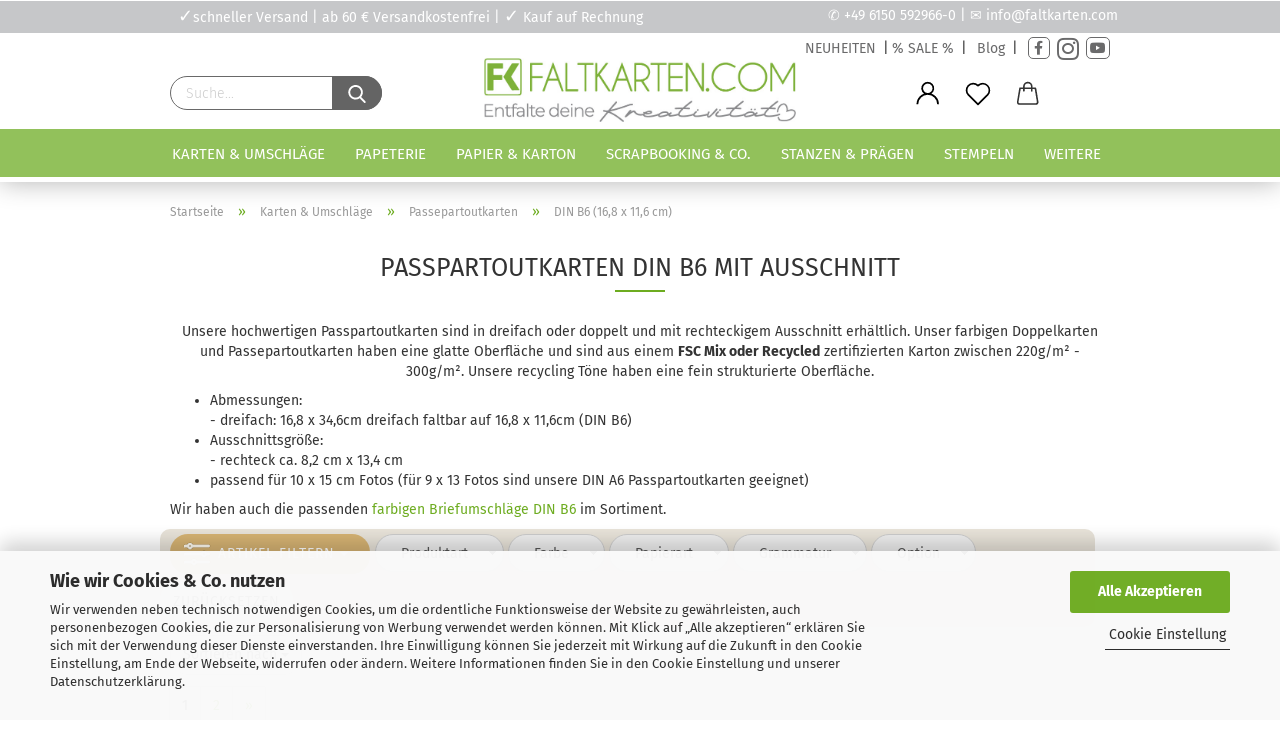

--- FILE ---
content_type: application/javascript
request_url: https://www.faltkarten.com/public/theme/javascripts/system/init-de.min.js?bust=a6098101ddddfdb16b88acf5d04a83d9
body_size: 177290
content:
window.JSEngineConfiguration = {"environment":"production","appUrl":"https:\/\/www.faltkarten.com\/","tplPath":"public\/theme\/","translations":{"buttons":{"abort":"Abbrechen","active":"Aktiv","add":"Hinzuf\u00fcgen","address_change":"Adresse \u00e4ndern","add_to_cart":"In den Warenkorb","add_to_wishlist":"Auf den Merkzettel","apply":"\u00dcbernehmen","back":"Zur\u00fcck","back_small":"zur\u00fcck","buy_as_guest":"Als Gast bestellen","cancel":"Abbrechen","canel":"Abbrechen","checkout":"Kasse","checkout_disabled":"Bitte Mindest-\/H\u00f6chstbestellwert beachten.","click_here":"Gambio Admin","close":"Schlie\u00dfen","continue":"Weiter","continue_shopping":"Weiter einkaufen","create":"Erstellen","delete":"L\u00f6schen","download":"Download","edit":"Bearbeiten","edit_category":"Kategorie bearbeiten","edit_content":"Content bearbeiten","edit_product":"Produkt bearbeiten","execute":"Ausf\u00fchren","forward":"Weiterleiten","go":"Los","inactive":"Inaktiv","install":"Installieren","installed":"Installiert","login":"Anmelden","new_address":"Neue Adresse","new_mail":"Neue E-Mail","next":"Weiter","next_small":"vor","no":"Nein","not_for_sale":"Nicht k\u00e4uflich","ok":"Ok","open":"Aufrufen","preview":"Ansehen","print":"Drucken","queue":"Speichern","redeem":"Einl\u00f6sen","refresh":"Aktualisieren","register":"Daten eingeben","save":"Speichern","search":"Suchen","send":"Senden","send_order":"Kostenpflichtig bestellen","show":"anzeigen","to_cart":"Zum Warenkorb","to_the_product":"Zum Artikel","uninstall":"Deinstallieren","uninstalled":"Deinstalliert","update":"Aktualisieren","view_article":"Zum Artikel","yes":"Ja","your_opinion":"Ihre Meinung"},"general":{"ADMIN_LINK_INFO_TEXT":"Klicken Sie auf Abbrechen, wenn Sie diesen Link nicht aufrufen, sondern bearbeiten m\u00f6chten.","AT_LEAST_ONE_INPUT":"Eines der folgenden Felder muss ausgef\u00fcllt werden:<br \/>Stichworte mit mindestens drei Zeichen<br \/>Preis ab<br \/>Preis bis<br \/>","BOX_ENTRY_CUSTOMERS":"Kunden","BOX_ENTRY_PRODUCTS":"Artikel","BOX_ENTRY_REVIEWS":"Bewertungen","BOX_HEADING_ADD_PRODUCT_ID":"In den Korb legen","BOX_LOGINBOX_DISCOUNT":"Artikelrabatt","BOX_LOGINBOX_DISCOUNT_OT":"","BOX_LOGINBOX_DISCOUNT_TEXT":"Rabatt","BOX_LOGINBOX_STATUS":"Kundengruppe: ","BOX_MANUFACTURER_INFO_HOMEPAGE":"%s Homepage","BOX_MANUFACTURER_INFO_OTHER_PRODUCTS":"Mehr Artikel","BOX_REVIEWS_TEXT_OF_5_STARS":"%s von 5 Sternen!","BOX_REVIEWS_WRITE_REVIEW":"Bewerten Sie diesen Artikel!","BOX_TITLE_STATISTICS":"Statistik:","CANCEL":"Abbrechen","CART_WISHLIST_DELETE":"Wollen Sie den Artikel wirklich aus der Liste l\u00f6schen?","CART_WISHLIST_DELETE_TITLE":"Artikel l\u00f6schen?","CART_WISHLIST_REFUSE":"Wollen Sie die gemachten \u00c4nderungen verwerfen?","CART_WISHLIST_REFUSE_TITLE":"\u00c4nderungen verwerfen?","CATEGORIES_NEXT":"Weitere","CATEGORIE_NOT_FOUND":"Kategorie wurde nicht gefunden","CLOSE":"Schlie\u00dfen","COUPON_NOT_APPLIED_TO_VOUCHERS":"Der Coupon hat keine Auswirkung auf den Preis von Gutscheinen","CREATE_ACCOUNT":"Ein Kundenkonto erstellen","CUSTOMER_UPLOAD_ERROR":"Error! ","CUSTOMER_UPLOAD_ERROR_FILE_REQUIRED":"Choose a File","CUSTOMER_UPLOAD_ERROR_WRONG_FILE_TYP":"Allowed Filetypes: ","EMAIL_GV_TEXT_SUBJECT":"Ein Geschenk von %s","ENTER_CATEGORY":"%s anzeigen","ENTRY_CHECK_PRIVACY":"Die <a href=\"%s\" target=\"_blank\" class=\"lightbox_iframe\">Datenschutzbestimmungen<\/a> habe ich zur Kenntnis genommen und stimme ihnen zu.","ENTRY_CITY_ERROR":"mindestens %s Zeichen","ENTRY_CITY_TEXT":"*","ENTRY_COMPANY_ERROR":"mindestens %s Zeichen oder lassen Sie das Feld leer.","ENTRY_COMPANY_TEXT":"","ENTRY_COUNTRY_ERROR":"Bitte w\u00e4hlen Sie ihr Land aus der Liste aus.","ENTRY_COUNTRY_TEXT":"*","ENTRY_CUSTOMER_UPLOAD_TEXT":"*","ENTRY_DATE_OF_BIRTH_ERROR":"Pflichtangabe im Format TT.MM.JJJJ","ENTRY_DATE_OF_BIRTH_TEXT":"* (z. B. 21.05.1970)","ENTRY_EMAIL_ADDRESS_CHECK_ERROR":"Ihre eingegebene E-Mail-Adresse ist fehlerhaft - bitte \u00fcberpr\u00fcfen Sie diese.","ENTRY_EMAIL_ADDRESS_CONFIRM_DIFFERENT_ERROR":"Die E-Mail-Adresse stimmt nicht mit der Best\u00e4tigung \u00fcberein","ENTRY_EMAIL_ADDRESS_ERROR":"mindestens %s Zeichen","ENTRY_EMAIL_ADDRESS_ERROR_EXISTS":"Ihre eingegebene E-Mail-Adresse existiert bereits - bitte \u00fcberpr\u00fcfen Sie diese.","ENTRY_EMAIL_ADDRESS_TEXT":"*","ENTRY_FAX_NUMBER_TEXT":"","ENTRY_FIRST_NAME_ERROR":"mindestens %s Zeichen","ENTRY_FIRST_NAME_TEXT":"*","ENTRY_GENDER_ERROR":"Bitte w\u00e4hlen Sie Ihre Anrede aus.","ENTRY_GENDER_TEXT":"*","ENTRY_HOUSENUMBER_ERROR":"mindestens %s Zeichen","ENTRY_HOUSENUMBER_TEXT":"*","ENTRY_LAST_NAME_ERROR":"mindestens %s Zeichen","ENTRY_LAST_NAME_TEXT":"*","ENTRY_MAX_LENGTH_ERROR":"zu viele Zeichen","ENTRY_NEWSLETTER_TEXT":"","ENTRY_PASSWORD_CONFIRMATION_TEXT":"*","ENTRY_PASSWORD_CURRENT_ERROR":"mindestens %s Zeichen","ENTRY_PASSWORD_CURRENT_TEXT":"*","ENTRY_PASSWORD_ERROR":"mindestens %s Zeichen","ENTRY_PASSWORD_ERROR_NOT_MATCHING":"Ihre Passw\u00f6rter stimmen nicht \u00fcberein.","ENTRY_PASSWORD_NEW_ERROR":"mindestens %s Zeichen","ENTRY_PASSWORD_NEW_ERROR_NOT_MATCHING":"Ihre Passw\u00f6rter stimmen nicht \u00fcberein.","ENTRY_PASSWORD_NEW_TEXT":"*","ENTRY_PASSWORD_TEXT":"*","ENTRY_POST_CODE_ERROR":"mindestens %s Zeichen","ENTRY_POST_CODE_TEXT":"*","ENTRY_PRIVACY_ERROR":"Sie haben die Datenschutzbestimmungen nicht best\u00e4tigt.","ENTRY_SHOW_PRIVACY":"Die <a href=\"%s\" target=\"_blank\" class=\"lightbox_iframe\" data-modal-settings='{\"title\":\"Datenschutzbestimmungen\", \"convertModal\":\"info\", \"sectionSelector\":\".content_text\", \"bootstrapClass\":\"modal-lg\", \"zIndex\": 9999}'>Datenschutzbestimmungen<\/a> habe ich zur Kenntnis genommen.","ENTRY_SHOW_PRIVACY_ACCOUNT_CONTACT":"Die <a href=\"%s\" target=\"_blank\" class=\"lightbox_iframe\" data-modal-settings='{\"title\":\"Datenschutzbestimmungen\", \"convertModal\":\"info\", \"sectionSelector\":\".content_text\", \"bootstrapClass\":\"modal-lg\", \"zIndex\": 9999}'>Datenschutzbestimmungen<\/a> habe ich zur Kenntnis genommen.","ENTRY_SHOW_PRIVACY_ADDRESS_BOOK":"Die <a href=\"%s\" target=\"_blank\" class=\"lightbox_iframe\" data-modal-settings='{\"title\":\"Datenschutzbestimmungen\", \"convertModal\":\"info\", \"sectionSelector\":\".content_text\", \"bootstrapClass\":\"modal-lg\", \"zIndex\": 9999}'>Datenschutzbestimmungen<\/a> habe ich zur Kenntnis genommen.","ENTRY_SHOW_PRIVACY_ASK_PRODUCT_QUESTION":"Die <a href=\"%s\" target=\"_blank\" class=\"lightbox_iframe\" data-modal-settings='{\"title\":\"Datenschutzbestimmungen\", \"convertModal\":\"info\", \"sectionSelector\":\".content_text\", \"bootstrapClass\":\"modal-lg\", \"zIndex\": 9999}'>Datenschutzbestimmungen<\/a> habe ich zur Kenntnis genommen.","ENTRY_SHOW_PRIVACY_CALLBACK":"Die <a href=\"%s\" target=\"_blank\" class=\"lightbox_iframe\" data-modal-settings='{\"title\":\"Datenschutzbestimmungen\", \"convertModal\":\"info\", \"sectionSelector\":\".content_text\", \"bootstrapClass\":\"modal-lg\", \"zIndex\": 9999}'>Datenschutzbestimmungen<\/a> habe ich zur Kenntnis genommen.","ENTRY_SHOW_PRIVACY_CHECKOUT_PAYMENT":"Die <a href=\"%s\" target=\"_blank\" class=\"lightbox_iframe\" data-modal-settings='{\"title\":\"Datenschutzbestimmungen\", \"convertModal\":\"info\", \"sectionSelector\":\".content_text\", \"bootstrapClass\":\"modal-lg\", \"zIndex\": 9999}'>Datenschutzbestimmungen<\/a> habe ich zur Kenntnis genommen.","ENTRY_SHOW_PRIVACY_CHECKOUT_SHIPPING":"Die <a href=\"%s\" target=\"_blank\" class=\"lightbox_iframe\" data-modal-settings='{\"title\":\"Datenschutzbestimmungen\", \"convertModal\":\"info\", \"sectionSelector\":\".content_text\", \"bootstrapClass\":\"modal-lg\", \"zIndex\": 9999}'>Datenschutzbestimmungen<\/a> habe ich zur Kenntnis genommen.","ENTRY_SHOW_PRIVACY_CONTACT":"Die <a href=\"%s\" target=\"_blank\" class=\"lightbox_iframe\" data-modal-settings='{\"title\":\"Datenschutzbestimmungen\", \"convertModal\":\"info\", \"sectionSelector\":\".content_text\", \"bootstrapClass\":\"modal-lg\", \"zIndex\": 9999}'>Datenschutzbestimmungen<\/a> habe ich zur Kenntnis genommen.","ENTRY_SHOW_PRIVACY_FOUND_CHEAPER":"Die <a href=\"%s\" target=\"_blank\" class=\"lightbox_iframe\" data-modal-settings='{\"title\":\"Datenschutzbestimmungen\", \"convertModal\":\"info\", \"sectionSelector\":\".content_text\", \"bootstrapClass\":\"modal-lg\", \"zIndex\": 9999}'>Datenschutzbestimmungen<\/a> habe ich zur Kenntnis genommen.","ENTRY_SHOW_PRIVACY_NEWSLETTER":"Die <a href=\"%s\" target=\"_blank\" class=\"lightbox_iframe\" data-modal-settings='{\"title\":\"Datenschutzbestimmungen\", \"convertModal\":\"info\", \"sectionSelector\":\".content_text\", \"bootstrapClass\":\"modal-lg\", \"zIndex\": 9999}'>Datenschutzbestimmungen<\/a> habe ich zur Kenntnis genommen.","ENTRY_SHOW_PRIVACY_REGISTRATION":"Die <a href=\"%s\" target=\"_blank\" class=\"lightbox_iframe\" data-modal-settings='{\"title\":\"Datenschutzbestimmungen\", \"convertModal\":\"info\", \"sectionSelector\":\".content_text\", \"bootstrapClass\":\"modal-lg\", \"zIndex\": 9999}'>Datenschutzbestimmungen<\/a> habe ich zur Kenntnis genommen.","ENTRY_SHOW_PRIVACY_REVIEWS":"Die <a href=\"%s\" target=\"_blank\" class=\"lightbox_iframe\" data-modal-settings='{\"title\":\"Datenschutzbestimmungen\", \"convertModal\":\"info\", \"sectionSelector\":\".content_text\", \"bootstrapClass\":\"modal-lg\", \"zIndex\": 9999}'>Datenschutzbestimmungen<\/a> habe ich zur Kenntnis genommen.","ENTRY_STATE_ERROR":"mindestens %s Zeichen","ENTRY_STATE_ERROR_SELECT":"Bitte Bundesland ausw\u00e4hlen.","ENTRY_STATE_TEXT":"*","ENTRY_STREET_ADDRESS_ERROR":"mindestens %s Zeichen","ENTRY_STREET_ADDRESS_NOT_STREET":"Als Rechnungsadresse kann keine Packstation oder Postfiliale angegeben werden.","ENTRY_STREET_ADDRESS_TEXT":"*","ENTRY_SUBURB_TEXT":"","ENTRY_TELEPHONE_NUMBER_ERROR":"mindestens %s Zeichen","ENTRY_TELEPHONE_NUMBER_TEXT":"*","ENTRY_VAT_ERROR":"<br \/>Bitte geben Sie eine g\u00fcltige USt-IdNr. ein oder lassen Sie das Feld leer.","ENTRY_VAT_TEXT":"","ERROR_ABANDONMENT_DOWNLOAD_NOT_ACCEPTED":"* Bitte best\u00e4tigen Sie den Verzicht auf Ihr Widerrufsrecht f\u00fcr Downloadartikel.","ERROR_ABANDONMENT_SERVICE_NOT_ACCEPTED":"* Bitte best\u00e4tigen Sie den Verzicht auf Ihr Widerrufsrecht f\u00fcr Dienstleistungen.","ERROR_ADDRESS_BOOK_FULL":"Ihr Adressbuch kann keine weiteren Adressen aufnehmen. Bitte l\u00f6schen Sie eine nicht mehr ben\u00f6tigte Adresse. Danach k\u00f6nnen Sie einen neuen Eintrag speichern.","ERROR_BILLING_ADDRESS_IS_PACKSTATION":"Eine Packstation- oder Postfilialadresse kann nicht als Rechnungsadresse verwendet werden.","ERROR_CONDITIONS_NOT_ACCEPTED":"* Sofern Sie unsere Allgemeinen Gesch\u00e4ftsbedingungen und unser Widerrufsrecht nicht akzeptieren, k\u00f6nnen wir Ihre Bestellung leider nicht entgegennehmen! ","ERROR_CONDITIONS_NOT_ACCEPTED_AGB":"* Sofern Sie unsere Allgemeinen Gesch\u00e4ftsbedingungen nicht akzeptieren, k\u00f6nnen wir Ihre Bestellung leider nicht entgegennehmen! ","ERROR_CONDITIONS_NOT_ACCEPTED_TRANSPORT":"Bitte willigen Sie der Datenweitergabe an das Transportunternehmen ein oder w\u00e4hlen Sie eine andere Versandart.","ERROR_CONDITIONS_NOT_ACCEPTED_WITHDRAWAL":"* Sofern Sie unser Widerrufsrecht nicht akzeptieren, k\u00f6nnen wir Ihre Bestellung leider nicht entgegennehmen! ","ERROR_CURRENT_PASSWORD_NOT_MATCHING":"Das eingegebene Passwort stimmt nicht mit dem gespeichertem Passwort \u00fcberein. Bitte versuchen Sie es noch einmal.","ERROR_INVALID_FINISDATE_COUPON":"Ihr Coupon ist bereits abgelaufen.","ERROR_INVALID_PAYMENT_COUNTRY":"Das Land Ihrer Rechnungsadresse ist nicht erlaubt.","ERROR_INVALID_PRODUCT":"Der von Ihnen gew\u00e4hlte Artikel wurde nicht gefunden!","ERROR_INVALID_SHIPPING_COUNTRY":"Ein Versand in das gew\u00e4hlte Land ist leider nicht m\u00f6glich.","ERROR_INVALID_STARTDATE_COUPON":"Ihr Coupon ist noch nicht verf\u00fcgbar.","ERROR_INVALID_USES_COUPON":"Sie k\u00f6nnen den Coupon nur ","ERROR_INVALID_USES_USER_COUPON":"Diesen Coupon k\u00f6nnen Kunden nur ","ERROR_MAIL":"Bitte \u00fcberpr\u00fcfen Sie Ihre eingegebenen Daten im Formular","ERROR_MUST_LOGIN_FOR_COUPON":"Der eingegebene Coupon kann nur nach Login mit einem dauerhaften Kundenkonto verwendet werden","ERROR_NONEXISTING_ADDRESS_BOOK_ENTRY":"Dieser Adressbucheintrag ist nicht vorhanden.","ERROR_NO_INVALID_REDEEM_GV":"Ung\u00fcltiger Gutschein-Code","ERROR_NO_PAYMENT_MODULE_SELECTED":"* Bitte w\u00e4hlen Sie eine Zahlungsweise f\u00fcr Ihre Bestellung.","ERROR_NO_REDEEM_CODE":"Sie haben leider keinen Code eingegeben.","FEMALE":"Frau","FROM":"","GM_ATTR_STOCK_TEXT_AFTER":"]","GM_ATTR_STOCK_TEXT_BEFORE":"[verf\u00fcgbar: ","GM_CONFIRMATION_CONDITIONS":"AGB einsehen","GM_CONFIRMATION_PRIVACY":"Datenschutzerkl\u00e4rung einsehen","GM_CONFIRMATION_WITHDRAWAL":"Widerrufsrecht einsehen","GM_CONFIRM_CLOSE_LIGHTBOX":"Wollen Sie den Bestellvorgang wirklich abbrechen und zur Startseite wechseln?","GM_CONTACT_ERROR_WRONG_VVCODE":"Ihre Sicherheitseingabe stimmt nicht mit dem Code auf der Grafik \u00fcberein","GM_ENTRY_EMAIL_ADDRESS_ERROR":"E-Mail-Adresse existiert bereits.","GM_GIFT_INPUT":"Gutschein einl\u00f6sen?","GM_LIGHTBOX_PLEASE_WAIT":"bitte warten","GM_ORDER_QUANTITY_CHECKER_GRADUATED_ERROR_1":"Erlaubt ist nur eine Bestellmenge in ","GM_ORDER_QUANTITY_CHECKER_GRADUATED_ERROR_2":"er Schritten!","GM_ORDER_QUANTITY_CHECKER_MAX_ERROR_1":"Die erlaubte Bestellmenge von ","GM_ORDER_QUANTITY_CHECKER_MAX_ERROR_2":" ist \u00fcberschritten!<br \/>","GM_ORDER_QUANTITY_CHECKER_MIN_ERROR_1":"Die Mindestbestellmenge von ","GM_ORDER_QUANTITY_CHECKER_MIN_ERROR_2":" ist nicht erreicht!<br \/>","GM_ORDER_STOCK_CHECKER_NO_STOCK_CANT_CHECKOUT":"Artikel ist aktuell nicht verf\u00fcgbar.","GM_ORDER_STOCK_CHECKER_OUT_OF_STOCK_CANT_CHECKOUT":"Dieser Artikel ist leider in dieser Menge nicht lieferbar...","GM_ORDER_STOCK_CHECKER_OUT_OF_STOCK_CAN_CHECKOUT":"Dieser Artikel ist derzeit nicht lieferbar. Die bestellte Menge wird kurzfristig von uns geliefert.","GM_OUT_OF_STOCK_NOTIFY_TEXT":"Verf\u00fcgbarkeit des Artikels","GM_PAGE":"Seite","GM_PAYPAL_ERROR":"<br \/>Die Bezahlung per PayPal wurde abgebrochen. Falls Sie nicht per PayPal bezahlen wollen, w\u00e4hlen Sie bitte eine andere Zahlungsweise aus.","GM_PAYPAL_ERROR_10001":"PayPal meldet einen internen Error. Bitte versuchen Sie es sp\u00e4ter noch einmal.","GM_PAYPAL_ERROR_10422":"Sie m\u00fcssen zur PayPal-Website zur\u00fcckkehren und eine andere Zahlungsmethode ausw\u00e4hlen.","GM_PAYPAL_ERROR_10445":"Diese Transaktion kann zur Zeit nicht bearbeitet werden. Bitte versuchen Sie es sp\u00e4ter noch einmal.","GM_PAYPAL_ERROR_10525":"Diese Transaktion kann nicht verarbeitet werden, da der zu zahlende Betrag null ist. Bitte wenden Sie sich an den Shopbetreiber.","GM_PAYPAL_ERROR_10725":"Bitte \u00fcberpr\u00fcfen Sie das Land f\u00fcr die Lieferadresse.","GM_PAYPAL_ERROR_10729":"Bitte \u00fcberpr\u00fcfen Sie die Lieferadresse. Der Bundesstaat in der Lieferadresse fehlt.","GM_PAYPAL_ERROR_10736":"Bitte \u00fcberpr\u00fcfen Sie die Lieferadresse. Stadt, Bundesland und Postleitzahl stimmen nicht \u00fcberein.","GM_PAYPAL_SESSION_ERROR":"Ihre Session ist abgelaufen, bitte f\u00fchren Sie Ihre Bestellung erneut durch.","GM_PAYPAL_UNALLOWED_COUNTRY_ERROR":"Das Land der auf der PayPal-Seite gew\u00e4hlten Adresse ist in diesem Shop nicht erlaubt.","GM_REVIEWS_TOO_SHORT":"Ihre Bewertung ist zu kurz. Bitte geben Sie mindestens %s Zeichen ein.","GM_REVIEWS_VALIDATION":"Tippen Sie den Sicherheitscode aus der rechten Grafik in das Eingabefeld ab","GM_REVIEWS_WRONG_CODE":"Inkorrekter Code!","GM_SHOW_NO_PRICE":"Nicht k\u00e4uflich","GM_SHOW_PRICE_ON_REQUEST":"Preis auf Anfrage","GM_TAX_FREE":"Kein Steuerausweis gem. Kleinuntern.-Reg. \u00a719 UStG","GM_WISHLIST_NOTHING_CHECKED":"Sie haben keine Artikel ausgew\u00e4hlt, die in den Warenkorb gelegt werden sollen!","GV_FAQ":"Gutschein FAQ","HEADER_TITLE_CATALOG":"Katalog","HEADER_TITLE_TOP":"Startseite","HEADING_PASSWORD_FORGOTTEN":"Passwort erneuern?","ICON_ARROW_RIGHT":"Zeige mehr","ICON_CART":"In den Warenkorb","ICON_ERROR":"Fehler","ICON_SUCCESS":"Erfolg","ICON_WARNING":"Warnung","IMAGE_BUTTON_ADD_ADDRESS":"Neue Adresse","IMAGE_BUTTON_ADMIN":"Admin","IMAGE_BUTTON_BACK":"Zur\u00fcck","IMAGE_BUTTON_CHANGE_ADDRESS":"Adresse \u00e4ndern","IMAGE_BUTTON_CHECKOUT":"Kasse","IMAGE_BUTTON_CONFIRM_ORDER":"Bestellung best\u00e4tigen","IMAGE_BUTTON_CONTINUE":"Weiter","IMAGE_BUTTON_DELETE":"L\u00f6schen","IMAGE_BUTTON_IN_CART":"In den Warenkorb","IMAGE_BUTTON_LOGIN":"Anmelden","IMAGE_BUTTON_PRODUCT_EDIT":"Artikel bearbeiten","IMAGE_BUTTON_SEARCH":"Suchen","IMAGE_BUTTON_UPDATE":"Aktualisieren","IMAGE_BUTTON_UPDATE_CART":"Warenkorb aktualisieren","IMAGE_BUTTON_WRITE_REVIEW":"Bewertung schreiben","IMAGE_REDEEM_GIFT":"Gutschein einl\u00f6sen!","INSTALL_DIRECTORY_DELETE_FAIL":"<b>Warnung:<\/b><br>Der Installer Ordner konnte nicht gel\u00f6scht werden<br><br>Bitte l\u00f6schen Sie den gambio_installer Ordner in ihrer Shopinstallation manuell.","INSTALL_DIRECTORY_DELETE_SUCCESS":"<b>Information:<\/b><br>Das Installer Verzeichnis wurde erfolgreich gel\u00f6scht","INSTEAD":"Statt ","JS_AT_LEAST_ONE_INPUT":"* Eines der folgenden Felder muss ausgef\u00fcllt werden:\\n    Stichworte\\n    Preis ab\\n    Preis bis\\n","JS_ERROR":"Notwendige Angaben fehlen! Bitte korrekt ausf\u00fcllen.\\\\n\\\\n","JS_ERROR_NO_PAYMENT_MODULE_SELECTED":"* Bitte w\u00e4hlen Sie eine Zahlungsweise f\u00fcr Ihre Bestellung.","JS_ERROR_SUBMITTED":"Diese Seite wurde bereits best\u00e4tigt. Klicken Sie bitte OK und warten bis der Prozess durchgef\u00fchrt wurde.","JS_INVALID_FROM_DATE":"* ung\u00fcltiges Datum (von)\\n","JS_INVALID_KEYWORDS":"* Suchbegriff unzul\u00e4ssig\\n","JS_INVALID_TO_DATE":"* ung\u00fcltiges Datum (bis)\\n","JS_PRICE_FROM_MUST_BE_NUM":"* \\\"Preis ab\\\" muss eine Zahl sein\\n\\n","JS_PRICE_TO_LESS_THAN_PRICE_FROM":"* \\\"Preis bis\\\" muss gr\u00f6sser oder gleich \\\"Preis ab\\\" sein.\\n","JS_PRICE_TO_MUST_BE_NUM":"* \\\"Preis bis\\\" muss eine Zahl sein\\n\\n","JS_REVIEW_RATING":"* Geben Sie Ihre Bewertung ein.\\n\\n","JS_REVIEW_TEXT":"* Der Text muss aus mindestens %s Buchstaben bestehen.\\n\\n","JS_TO_DATE_LESS_THAN_FROM_DATE":"* Das Datum (von) muss gr\u00f6\u00dfer oder gleich sein als das Datum (bis)\\\\n","MAIN_MESSAGE":"Sie haben sich dazu entschieden, einen Gutschein im Wert von %s an %s zu versenden, dessen E-Mail-Adresse %s lautet.<br \/><br \/>Folgender Text erscheint in Ihrer E-Mail:<br \/><br \/>Hallo %s,<br \/><br \/>Ihnen wurde ein Gutschein im Wert von %s durch %s geschickt.","MALE":"Herr","MAXIMUM_ORDER_VALUE_REACHED":"Sie haben die H\u00f6chstbestellsumme von %minmaxorder% \u00fcberschritten. Bitte reduzieren Sie Ihre Bestellung um mindestens %orderamount%.","MENU_TOP_LANGUAGE_LABEL":"Sprache","MENU_TOP_SEARCH_BUTTON":"Alle","MINIMUM_ORDER_VALUE_NOT_REACHED":"Der Mindestbestellwert von %minmaxorder% wurde noch nicht erreicht. Bitte legen Sie Waren f\u00fcr mindestens weitere %orderamount% in den Warenkorb, um den Einkauf abschlie\u00dfen zu k\u00f6nnen.","MORE_INFO":"[Mehr]","MSRP":"Normalpreis","NAVBAR_GV_REDEEM":"Gutschein\/Guthaben einl\u00f6sen","NAVBAR_GV_SEND":"Gutschein versenden","NAVBAR_SHARE_CART":"Warenkorb teilen","NAVBAR_TITLE1_ADVANCED_SEARCH":"Erweiterte Suche","NAVBAR_TITLE2_ADVANCED_SEARCH":"Suchergebnisse","NAVBAR_TITLE_1_ACCOUNT_EDIT":"Ihr Konto","NAVBAR_TITLE_1_ACCOUNT_HISTORY":"Ihr Konto","NAVBAR_TITLE_1_ACCOUNT_HISTORY_INFO":"Ihr Konto","NAVBAR_TITLE_1_ACCOUNT_PASSWORD":"Ihr Konto","NAVBAR_TITLE_1_ADDRESS_BOOK":"Ihr Konto","NAVBAR_TITLE_1_ADDRESS_BOOK_PROCESS":"Ihr Konto","NAVBAR_TITLE_1_CHECKOUT_CONFIRMATION":"Kasse","NAVBAR_TITLE_1_CHECKOUT_PAYMENT":"Kasse","NAVBAR_TITLE_1_CHECKOUT_SHIPPING":"Kasse","NAVBAR_TITLE_1_CHECKOUT_SHIPPING_ADDRESS":"Kasse","NAVBAR_TITLE_1_CHECKOUT_SUCCESS":"Kasse","NAVBAR_TITLE_1_PAYMENT_ADDRESS":"Kasse","NAVBAR_TITLE_2_ACCOUNT_EDIT":"Ihre pers\u00f6nliche Daten \u00e4ndern","NAVBAR_TITLE_2_ACCOUNT_HISTORY":"Ihre get\u00e4tigten Bestellungen","NAVBAR_TITLE_2_ACCOUNT_HISTORY_INFO":"Get\u00e4tigte Bestellung","NAVBAR_TITLE_2_ACCOUNT_PASSWORD":"Passwort \u00e4ndern","NAVBAR_TITLE_2_ADDRESS_BOOK":"Adressbuch","NAVBAR_TITLE_2_ADDRESS_BOOK_PROCESS":"Adressbuch","NAVBAR_TITLE_2_CHECKOUT_CONFIRMATION":"Best\u00e4tigung","NAVBAR_TITLE_2_CHECKOUT_PAYMENT":"Zahlungsweise","NAVBAR_TITLE_2_CHECKOUT_SHIPPING":"Versandinformationen","NAVBAR_TITLE_2_CHECKOUT_SHIPPING_ADDRESS":"Versandadresse \u00e4ndern","NAVBAR_TITLE_2_CHECKOUT_SUCCESS":"Erfolg","NAVBAR_TITLE_2_PAYMENT_ADDRESS":"Rechnungsadresse \u00e4ndern","NAVBAR_TITLE_3_ACCOUNT_HISTORY_INFO":"Bestellnummer %s","NAVBAR_TITLE_ACCOUNT":"Ihr Konto","NAVBAR_TITLE_ADD_ENTRY_ADDRESS_BOOK_PROCESS":"Neuer Eintrag","NAVBAR_TITLE_ADVANCED_SEARCH":"Erweiterte Suche","NAVBAR_TITLE_COOKIE_USAGE":"Cookie-Nutzung","NAVBAR_TITLE_CREATE_ACCOUNT":"Konto erstellen","NAVBAR_TITLE_CREATE_GUEST_ACCOUNT":"Konto erstellen","NAVBAR_TITLE_DELETE_ENTRY_ADDRESS_BOOK_PROCESS":"Eintrag l\u00f6schen","NAVBAR_TITLE_LOGIN":"Anmelden","NAVBAR_TITLE_LOGIN_CHECKOUT":"Bestellen","NAVBAR_TITLE_LOGOFF":"Auf Wiedersehen","NAVBAR_TITLE_MODIFY_ENTRY_ADDRESS_BOOK_PROCESS":"Eintrag \u00e4ndern","NAVBAR_TITLE_NEWSLETTER":"Newsletter","NAVBAR_TITLE_PASSWORD_DOUBLE_OPT":"Passwort vergessen?","NAVBAR_TITLE_PAYPAL_CHECKOUT":"PayPal-Checkout","NAVBAR_TITLE_PRODUCTS_NEW":"Neue Artikel","NAVBAR_TITLE_PRODUCT_REVIEWS":"Bewertungen","NAVBAR_TITLE_REVIEWS":"Bewertungen","NAVBAR_TITLE_REVIEWS_WRITE":"Bewertungen","NAVBAR_TITLE_SHOPPING_CART":"Warenkorb","NAVBAR_TITLE_SPECIALS":"Angebote","NAVBAR_TITLE_WISHLIST":"Merkzettel","NC_WISHLIST":"Merkzettel","NC_WISHLIST_CONTAINS":"Ihr Merkzettel enth\u00e4lt","NC_WISHLIST_EMPTY":"Ihr Merkzettel enth\u00e4lt keine Artikel.","NOT_ALLOWED_TO_SEE_PRICES":"Preisanzeige nur f\u00fcr freigeschaltete Kunden","NOT_ALLOWED_TO_SEE_PRICES_TEXT":"Sie haben keine Erlaubnis Preise zu sehen, erstellen Sie bitte ein Kundenkonto.","ONLY":" Nur ","OUT_OF_STOCK_CANT_CHECKOUT":"Die mit %s und als ausverkauft markierten Artikel sind leider nicht mehr an Lager. Bitte entfernen Sie die Produkte aus Ihrem Warenkorb. Alle nicht mehr lieferbaren Artikel erkennen Sie an der Verf\u00fcgbarkeit \"ausverkauft\". Vielen Dank.","OUT_OF_STOCK_CAN_CHECKOUT":"Die mit %s markierten Artikel sind leider nicht in der von Ihnen gew\u00fcnschten Menge auf Lager.<br \/>Die bestellte Menge wird kurzfristig von uns geliefert. Falls Sie es w\u00fcnschen, nehmen wir auch eine Teillieferung vor.","PAGE_UP":"Nach oben","PANEL_GRID_LIST_PRODUCTS_PER_PAGE":"###PRODUCTS### pro Seite","PAYPAL_ERROR":"PayPal Abbruch","PERSONAL_MESSAGE":"%s schreibt:","PREVNEXT_BUTTON_NEXT":"[&gt;&gt;]","PREVNEXT_BUTTON_PREV":"[&lt;&lt;]","PREVNEXT_TITLE_NEXT_PAGE":"n\u00e4chste Seite","PREVNEXT_TITLE_NEXT_SET_OF_NO_PAGE":"N\u00e4chste %d Seiten","PREVNEXT_TITLE_PAGE_NO":"Seite %d","PREVNEXT_TITLE_PREVIOUS_PAGE":"vorherige Seite","PREVNEXT_TITLE_PREV_SET_OF_NO_PAGE":"Vorhergehende %d Seiten","PRODUCT_DESCRIPTION":"Artikelbeschreibung","PRODUCT_RIBBON_AVAILABLE":"ab %s","PRODUCT_RIBBON_NEW":"Neu","PRODUCT_RIBBON_RECOMMENDATION":"Empfehlung","PRODUCT_RIBBON_REVIEW":"Rezensionen","PRODUCT_RIBBON_SOLD_OUT":"Ausverkauft","PRODUCT_RIBBON_SPECIAL":"Angebot","PULL_DOWN_DEFAULT":"Bitte w\u00e4hlen","RATING_SUMMARY":"In ###COUNT### Rezensionen durchschnittlich mit ###RATING### bewertet","RATING_SUMMARY_NO_RATING":"Bisher wurden keine Rezensionen zu diesem Produkt abgegeben","REDEEMED_AMOUNT":"Ihr Code wurde akzeptiert. Ihr Guthaben betr\u00e4gt aktuell ","REDEEMED_COUPON":"Ihr Coupon wurde erfolgreich eingel\u00f6st.","REDEEMED_COUPON_UNDER_MIN_VALUE":"Der Mindestbestellwert zur Einl\u00f6sung des Coupons wurde jedoch noch nicht erreicht.","RIBBON_NEW":"NEU","RIBBON_SOLD_OUT":"SOLD OUT","RIBBON_SPECIAL":"SALE","RIBBON_TOP":"TOP","RIBBON_UPCOMING":"BALD","SELECT":"W\u00e4hlen","SELECT_ALL":"Alle ausw\u00e4hlen","SHIPPING_COSTS":"Versand","SHIPPING_COSTS_LAYER_TITLE":"Versandkosten","SHIPPING_EXCL":"zzgl. ","SHIPPING_TIME":"Verf\u00fcgbarkeit:","SHOW_ALL":"Alle anzeigen","SMALL_IMAGE_BUTTON_DELETE":"L\u00f6schen","SMALL_IMAGE_BUTTON_EDIT":"\u00c4ndern","SMALL_IMAGE_BUTTON_VIEW":"Anzeigen","SUB_TITLE_OT_DISCOUNT":"Rabatt:","SUB_TITLE_SUB_TOTAL":"Zwischensumme:","SUCCESS_ACCOUNT_UPDATED":"Ihr Konto wurde erfolgreich aktualisiert.","SUCCESS_ADDRESS_BOOK_ENTRY_DELETED":"Der ausgew\u00e4hlte Eintrag wurde erfolgreich gel\u00f6scht.","SUCCESS_ADDRESS_BOOK_ENTRY_UPDATED":"Ihr Adressbuch wurde erfolgreich aktualisiert.","SUCCESS_ADDRESS_BOOK_ENTRY_UPDATED_CHECKOUT_RESET":"Ihr Adressbuch wurde aktualisiert, der laufende Bestellprozess wurde zur\u00fcckgesetzt.","SUCCESS_PASSWORD_UPDATED":"Ihr Passwort wurde erfolgreich ge\u00e4ndert!","TABLE_HEADING_CREDIT":"Guthaben","TAX_ADD_TAX":"inkl. ","TAX_INFO_ADD":"zzgl. %s MwSt.","TAX_INFO_EXCL":"zzgl. %s MwSt.","TAX_INFO_INCL":"inkl. %s MwSt.","TAX_NO_TAX":"zzgl. ","TEXT_ADD_TO_CART":"In den Korb","TEXT_ALL_CATEGORIES":"Alle Kategorien","TEXT_ALL_MANUFACTURERS":"Alle Hersteller","TEXT_ASCENDINGLY":"aufsteigend","TEXT_BUY":"1 x '","TEXT_BY":" nach ","TEXT_CLOSE_WINDOW":"Fenster schlie\u00dfen.","TEXT_CLOSE_WINDOW_NO_JS":"Your browser does not support JavaScript!","TEXT_CODE_ERROR":"Bitte geben Sie Ihre E-Mail-Adresse und den Sicherheitscode erneut ein. <br \/>Achten Sie dabei auf Tippfehler!","TEXT_COUPON_HELP_CATEGORIES":"Kategorie","TEXT_COUPON_HELP_DATE":"<br \/><br \/>Dieser Coupon ist g\u00fcltig vom %s bis %s","TEXT_COUPON_HELP_DESC":"<br \/><br \/>Couponbeschreibung: %s","TEXT_COUPON_HELP_FIXED":"<br \/><br \/>Der Gutscheinwert betr\u00e4gt %s ","TEXT_COUPON_HELP_FREESHIP":"<br \/><br \/>Gutschein f\u00fcr kostenlosen Versand","TEXT_COUPON_HELP_HEADER":"Ihr Gutschein wurde erfolgreich verbucht.","TEXT_COUPON_HELP_MINORDER":"<br \/><br \/>Der Mindestbestellwert betr\u00e4gt %s ","TEXT_COUPON_HELP_NAME":"<br \/><br \/>Gutscheinbezeichnung: %s","TEXT_COUPON_HELP_PRODUCTS":"Artikel","TEXT_COUPON_HELP_RESTRICT":"<br \/><br \/>Artikel \/ Kategorie Einschr\u00e4nkungen","TEXT_CREATE_ACCOUNT":"Kundenkonto erstellen","TEXT_CUSTOMER_GUEST":"Gast","TEXT_DATE_ADDED":"Diesen Artikel haben wir am %s in den Shop aufgenommen.","TEXT_DATE_AVAILABLE":"Dieser Artikel wird voraussichtlich ab %s wieder vorr\u00e4tig sein. Sie k\u00f6nnen das Produkt gerne vorbestellen.","TEXT_DESCENDINGLY":"absteigend","TEXT_DISPLAY_NUMBER_OF_ORDERS":"Zeige <b>%d<\/b> bis <b>%d<\/b> (von insgesamt <b>%d<\/b> Bestellungen)","TEXT_DISPLAY_NUMBER_OF_PRODUCTS":"Zeige <b>%d<\/b> bis <b>%d<\/b> (von insgesamt <b>%d<\/b> Artikeln)","TEXT_DISPLAY_NUMBER_OF_PRODUCTS_NEW":"Zeige <b>%d<\/b> bis <b>%d<\/b> (von insgesamt <b>%d<\/b> neuen Artikeln)","TEXT_DISPLAY_NUMBER_OF_REVIEWS":"Zeige <b>%d<\/b> bis <b>%d<\/b> (von insgesamt <b>%d<\/b> Bewertungen)","TEXT_DISPLAY_NUMBER_OF_SPECIALS":"Zeige <b>%d<\/b> bis <b>%d<\/b> (von insgesamt <b>%d<\/b> Angeboten)","TEXT_DOWNLOAD":"Download","TEXT_EMAIL_ACTIVE":"<h1 style=\"color:#92c15b\">Danke f\u00fcr deine Newsletter-Anmeldung<\/h1>\n\n    <div class=\"content-box\">\n        <p>\n            Deine Anmeldung zu unserem Newsletter wurde erfolgreich best\u00e4tigt.\n        <\/p>\n        <p>\n            Ab jetzt informieren wir dich regelm\u00e4\u00dfig \u00fcber neue Produkte, kreative Ideen, Aktionen und exklusive Angebote rund um Papier, Karten und Bastelzubeh\u00f6r.\n        <\/p>\n\n        <div class=\"button-row\">\n            <a href=\"https:\/\/www.faltkarten.com\/de\/\" class=\"news_success_button\">\n                Jetzt im Shop st\u00f6bern\n            <\/a>\n            <a href=\"https:\/\/www.faltkarten.com\/de\/products_new.php\" class=\"news_success_button new\">\n                Neuheiten entdecken\n            <\/a>\n            <a href=\"https:\/\/www.faltkarten.com\/de\/sale\/\" target=\"_blank\"  class=\"news_success_button sale\">\n                Angebote - SALE\n            <\/a>\n            <a href=\"https:\/\/kreativesmitpapier.de\/\" target=\"_blank\" class=\"news_success_button blog\">\n                Zum Blog\n            <\/a>\n        <\/div>\n\n        <div class=\"social-row\">\n            <span>Folge uns auch in den sozialen Medien:<\/span>\n           \n<div class=\"top_navigation_second\">\n            <a class=\"facebook\" href=\"https:\/\/www.facebook.com\/Faltkarten\" style=\"text-decoration:none\" target=\"_blank\" title=\"Facebook\"><i class=\"fa fa-facebook-f\"><\/i><\/a> <a class=\"instagram\" href=\"https:\/\/www.instagram.com\/faltkarten\/\" style=\"text-decoration:none\" target=\"_blank\" title=\"Instagram\"><i class=\"fa fa-instagram\"><\/i><\/a> <a class=\"youtube\" href=\"https:\/\/www.youtube.com\/@LaCreativ-Design\" style=\"text-decoration:none\" target=\"_blank\" title=\"YouTube\"><i class=\"fa fa-youtube\"><\/i><\/a>\n            \n         <\/div>\n        <\/div>\n\n        <p class=\"hint-text\">\n            Falls du unsere E-Mails einmal nicht mehr erhalten m\u00f6chtest, kannst du dich jederzeit \u00fcber den Abmeldelink im Newsletter wieder austragen.\n        <\/p>","TEXT_EMAIL_ACTIVE_ERROR":"<font color=\"#FF0000\">Es ist ein Fehler aufgetreten. Ihre eMail-Adresse wurde nicht freigeschaltet!<\/font>","TEXT_EMAIL_DEL":"Ihre E-Mail-Adresse wurde aus unserer Newsletterdatenbank gel\u00f6scht.","TEXT_EMAIL_DEL_ERROR":"<font color=\"#FF0000\">Es ist ein Fehler aufgetreten. Ihre E-Mail-Adresse wurde nicht gel\u00f6scht!<\/font>","TEXT_EMAIL_ERROR":"Bitte geben Sie Ihre E-Mail-Adresse und den Sicherheitscode erneut ein. <br \/>Achten Sie dabei auf Tippfehler!","TEXT_EMAIL_EXIST_NEWSLETTER":"<font color=\"#FF0000\">Diese E-Mail-Adresse existiert bereits in unserer Datenbank und ist f\u00fcr den Newsletterempfang bereits freigeschaltet!<\/font>","TEXT_EMAIL_EXIST_NO_NEWSLETTER":"<font color=\"#FF0000\">Diese E-Mail-Adresse existiert bereits in unserer Datenbank, ist aber noch nicht f\u00fcr den Empfang des Newsletters freigeschaltet!<\/font>","TEXT_EMAIL_INPUT":"Ihre E-Mail-Adresse wurde in unser System eingetragen.<br \/>Gleichzeitig wurde Ihnen vom System eine E-Mail mit einem Aktivierungslink geschickt. Bitte klicken Sie nach dem Erhalt der E-Mail auf den Link, um Ihre Eintragung zu best\u00e4tigen. Ansonsten bekommen Sie keinen Newsletter von uns zugestellt!","TEXT_EMAIL_NOT_EXIST":"<font color=\"#FF0000\">Diese E-Mail-Adresse existiert nicht in unserer Datenbank!<\/font>","TEXT_EMAIL_PASSWORD_FORGOTTEN":"Best\u00e4tigungs-E-Mail f\u00fcr Passwort\u00e4nderung","TEXT_EMAIL_PASSWORD_NEW_PASSWORD":"Ihr Passwort wurde ge\u00e4ndert","TEXT_EMAIL_SUBJECT":"Ihre Newsletteranmeldung","TEXT_GREETING_GUEST":"Herzlich Willkommen <span class=\"greetUser\">Gast!<\/span> M\u00f6chten Sie sich <a style=\"text-decoration:underline;\" href=\"%s\">anmelden<\/a>? Oder wollen Sie ein <a style=\"text-decoration:underline;\" href=\"%s\">Kundenkonto<\/a> er\u00f6ffnen?","TEXT_GREETING_PERSONAL":"Sch\u00f6n, dass Sie wieder da sind, <span class=\"greetUser\">%s!<\/span> M\u00f6chten Sie sich unsere <a style=\"text-decoration:underline;\" href=\"%s\">neuen Artikel<\/a> ansehen?","TEXT_GREETING_PERSONAL_RELOGON":"<small>Wenn Sie nicht %s sind, melden Sie sich bitte <a style=\"text-decoration:underline;\" href=\"%s\">hier<\/a> mit Ihren Anmeldedaten an.<\/small>","TEXT_GUEST":"Gast","TEXT_LINK_MAIL_SENDED":"Ihre Anfrage zum Setzen eines neuen Passworts muss von Ihnen erst best\u00e4tigt werden.<br \/>Deshalb wurde Ihnen vom System, sofern ein Kundenkonto f\u00fcr die angegebene E-Mail Adresse existiert, eine E-Mail mit einem Best\u00e4tigungslink geschickt. Bitte klicken Sie nach dem Erhalt der E-Mail auf den Link, um ein neues Passwort zu setzen. Andernfalls kann kein neues Passwort eingerichtet werden!","TEXT_LOGIN_ERROR":"<font color=\"#ff0000\"><b>FEHLER:<\/b><\/font> Keine \u00dcbereinstimmung der eingegebenen \"E-Mail-Adresse\" und\/oder dem \"Passwort\".","TEXT_MAXIMUM_ENTRIES":"Hinweis: Ihnen stehen %s Adressbucheintr\u00e4ge zur Verf\u00fcgung!","TEXT_MORE_INFORMATION":"F\u00fcr weitere Informationen besuchen Sie bitte die <a href=\"%s\" target=\"_blank\">Homepage<\/a> zu diesem Artikel.","TEXT_NEWSLETTER":"Sie m\u00f6chten immer auf dem Laufenden bleiben?<br \/>Kein Problem, tragen Sie sich in unseren Newsletter ein und Sie sind immer auf dem neuesten Stand.","TEXT_NOW":"' bestellen","TEXT_NO_ACCOUNT":"Leider m\u00fcssen wir Ihnen mitteilen, dass Ihre Anfrage f\u00fcr ein neues Anmelde-Passwort entweder ung\u00fcltig war oder abgelaufen ist.<br \/>Bitte versuchen Sie es erneut.","TEXT_NO_CHOICE":"<font color=\"#FF0000\">Bitte w\u00e4hlen Sie eine Option aus (eintragen oder austragen).<\/font>","TEXT_NO_EMAIL_ADDRESS_FOUND":"<font color=\"#ff0000\"><b>ACHTUNG:<\/b><\/font> Die eingegebene E-Mail-Adresse ist nicht registriert. Bitte versuchen Sie es noch einmal.","TEXT_NO_NEW_PRODUCTS":"Zur Zeit gibt es keine neuen Artikel.","TEXT_NO_REVIEWS":"Es liegen noch keine Bewertungen vor.","TEXT_PASSWORD_FORGOTTEN":"\u00c4ndern Sie Ihr Passwort in drei Schritten.","TEXT_PASSWORD_MAIL_SENDED":"Eine E-Mail mit einem neuen Anmelde-Passwort wurde Ihnen soeben zugestellt.<br \/>Bitte \u00e4ndern Sie nach Ihrer n\u00e4chsten Anmeldung das Passwort.","TEXT_PASSWORD_SAVED":"Das neue Passwort wurde erfolgreich gespeichert.","TEXT_PASSWORD_SENT":"Ein neues Passwort wurde per E-Mail verschickt.","TEXT_PRODUCT_NOT_FOUND":"Artikel wurde nicht gefunden!","TEXT_RESULT_PAGE":"Seite:","TEXT_REVIEW_BY":"von %s","TEXT_REVIEW_DATE_ADDED":"Hinzugef\u00fcgt am: %s","TEXT_REVIEW_RATING":"Bewertung: %s [%s]","TEXT_REVIEW_WORD_COUNT":"%s Worte","TEXT_SHOP_STATUS":"SHOP STATUS: OFFLINE","TEXT_SORT_PRODUCTS":"Sortierung der Artikel ist ","TEXT_UNKNOWN_TAX_RATE":"Unbekannter Steuersatz","TEXT_VALIDATING":"Nicht best\u00e4tigt","TEXT_VIEW":"Ansehen","TEXT_WRONG_CODE":"<font color=\"#FF0000\">Ihr eingegebener Sicherheitscode stimmte nicht mit dem angezeigten Code \u00fcberein. Bitte versuchen Sie es erneut.<\/font>","TIMES":" mal einl\u00f6sen.","TITLE_SHIPPING":"Versand","TXT_PER":" pro ","WARNING_CONFIG_FILE_WRITEABLE":"<b>Warnung:<\/b><br>Konfigurationsdatei ist beschreibbar: %s\/includes\/configure.php. Das stellt ein m\u00f6gliches Sicherheitsrisiko dar - bitte korrigiere die Benutzerberechtigungen zu dieser Datei!","WARNING_DOWNLOAD_DIRECTORY_NON_EXISTENT":"<b>Warnung:<\/b><br>Das Verzeichnis f\u00fcr den Artikel-Download existiert nicht: %s. Diese Funktion wird nicht funktionieren bis das Verzeichnis erstellt wurde!","WARNING_INSTALL_DIRECTORY_EXISTS":"Warnung: Das Installationverzeichnis ist noch vorhanden auf: %s\/gambio_installer. Bitte l\u00f6sche das Verzeichnis aus Sicherheitsgr\u00fcnden!","WARNING_INSTALL_DIRECTORY_EXISTS_ACTION":"<b>Warnung:<\/b><br>Das Installationverzeichnis ist noch vorhanden auf: %s\/gambio_installer.<br \/>Bitte l\u00f6sche das Verzeichnis aus Sicherheitsgr\u00fcnden!<br \/><a class=\"btn btn-default\" href=\"%s\">L\u00f6schen<\/a>","WARNING_PRIMARY_ADDRESS_DELETION":"Die Standardadresse kann nicht gel\u00f6scht werden. Bitte erst eine andere Standardadresse w\u00e4hlen. Danach kann der Eintrag gel\u00f6scht werden.","WARNING_SESSION_AUTO_START":"<b>Warnung:<\/b><br>session.auto_start ist aktiviert (enabled) - Bitte deaktiviere (disabled) dieses PHP-Feature in der php.ini und starte den Web-Server neu!","WARNING_SESSION_DIRECTORY_NON_EXISTENT":"<b>Warnung:<\/b><br>Das Verzeichnis f\u00fcr die Sessions existiert nicht: %s. Die Sessions werden nicht funktionieren bis das Verzeichnis erstellt wurde!","WARNING_SESSION_DIRECTORY_NOT_WRITEABLE":"<b>Warnung:<\/b><br>Sessions-Verzeichnis nicht beschreibbar: %s. Die Sessions werden nicht funktionieren bis die richtigen Benutzerberechtigungen gesetzt wurden!","WARNING_UNSUPPORTED_TEMPLATE":"<b>Warnung:<\/b><br>Du nutzt derzeit das EyeCandy und\/oder MobileCandy Template, welche f\u00fcr diese und neuere Shopversionen nicht mehr unterst\u00fctzt werden und deren Funktionsf\u00e4higkeit durch uns nicht mehr sichergestellt wird. Wir empfehlen daher auf das aktuelle Honeygrid-Template oder einen gleichwertigen Ersatz zu wechseln. Das Honeygrid-Template bietet viele Vorteile wie Responsivit\u00e4t und passt sich so an alle Endger\u00e4tegr\u00f6\u00dfen an, somit kann es alle bisherigen Templates auf einmal abl\u00f6sen. <br><br> Das verwendete Template kann unter Shop Einstellungen -> Mein Shop im Feld \"Templateset\" ausgew\u00e4hlt werden.","YOUR_ORDER":"Ihre Bestellung","YOUR_PRICE":"Ihr Preis ","YOU_SAVE":"Sie sparen ","_APRIL":"April","_APRIL_SHORT":"Apr","_AUGUST":"August","_AUGUST_SHORT":"Aug","_DECEMBER":"Dezember","_DECEMBER_SHORT":"Dez","_FEBRUARY":"Februar","_FEBRUARY_SHORT":"Feb","_FRIDAY":"Freitag","_FRIDAY_SHORT":"Fr","_JANUARY":"Januar","_JANUARY_SHORT":"Jan","_JULY":"Juli","_JULY_SHORT":"Juli","_JUNE":"Juni","_JUNE_SHORT":"Juni","_MARCH":"M\u00e4rz","_MARCH_SHORT":"M\u00e4rz","_MAY":"Mai","_MAY_SHORT":"Mai","_MONDAY":"Montag","_MONDAY_SHORT":"Mo","_NEXT":"Vor","_NOVEMBER":"November","_NOVEMBER_SHORT":"Nov","_OCTOBER":"Oktober","_OCTOBER_SHORT":"Okt","_PREV":"Zur\u00fcck","_SATURDAY":"Samstag","_SATURDAY_SHORT":"Sa","_SEPTEMBER":"September","_SEPTEMBER_SHORT":"Sept","_SUNDAY":"Sonntag","_SUNDAY_SHORT":"So","_THURSDAY":"Donnerstag","_THURSDAY_SHORT":"Do","_TUESDAY":"Dienstag","_TUESDAY_SHORT":"Di","_WEDNESDAY":"Mittwoch","_WEDNESDAY_SHORT":"Mi"},"labels":{"confirm":"Bitte best\u00e4tigen","error":"Fehler","hint":"Hinweis","info":"Info","prompt":"Bitte ausf\u00fcllen","success":"Erfolg","warning":"Warnung"},"messages":{"\/Class not found in registry:\/":"Die angeforderte Klasse kann nicht geladen werden.","\/could not proceed module\/":"Das angegebene Modul wurde nicht gefunden.","\/Lightbox: access denied to admin section\/":"Sie haben keine Berechtigung diese Seite zu sehen.","\/Lightbox: could not proceed action\/":"Vorgang konnte nicht ausgef\u00fchrt werden.","\/Lightbox: template section is not defined\/":"Template Sektion wurde nicht gefunden.","\/LightboxPlugin: empty template\/":"Das angeforderte Template konnte nicht gefunden werden.","\/Smarty error: unable to read resource:\/":"Das angeforderte Template konnte nicht gefunden werden.","0":"Request Port wurde nicht gefunden. (Fehler 404)","1":"Interner Serverfehler. (Fehler 500)","article_tab_content_empty":"Bitte geben Sie einen Text f\u00fcr diesen Tab an.","article_tab_headline_empty":"Bitte geben Sie eine \u00dcberschrift f\u00fcr diesen Tab an.","discard_changes_prompt":"Daten verwerfen?","duplicate_filename":"Der Dateiname ist bereits vergeben.","empty_filename":"Bitte geben Sie einen Dateinamen an.","empty_object":"R\u00fcckgabewert konnte nicht verarbeitet werden. (leeres Objekt)","error":"Fehler","float":"Bitte geben Sie eine Zahl ein (Dezimaltrennzeichen ist der Punkt, nicht das Komma)","image_not_found":"Das angeforderte Bild kann nicht geladen werden.","length_1":"Bitte geben Sie exakt 1 Zeichen ein.","minlength_1":"Geben Sie mindestens 1 Zeichen ein.","minlength_3":"Geben Sie mindestens 3 Zeichen ein.","properties_name_empty":"Bitte geben Sie mindestens einen Artikelvarianten-Namen an.","properties_values_name_empty":"Bitte geben Sie mindestens einen Namen des Artikelvarianten-Wertes an.","success":"Erfolg","timeout":"Verbindungsfehler - Keine Verbindung zum Server m\u00f6glich.","unknown_error":"Unbekannter Fehler:"}},"languageCode":"de","pageToken":"","cacheToken":"a6098101ddddfdb16b88acf5d04a83d9","bustFiles":false,"vue":{"el":".vue-instance"},"registry":{"userId":null,"languageId":"2"}};
/*!
 * jQuery JavaScript Library v3.6.1
 * https://jquery.com/
 *
 * Includes Sizzle.js
 * https://sizzlejs.com/
 *
 * Copyright OpenJS Foundation and other contributors
 * Released under the MIT license
 * https://jquery.org/license
 *
 * Date: 2022-08-26T17:52Z
 */
!function(t,e){"use strict";"object"==typeof module&&"object"==typeof module.exports?module.exports=t.document?e(t,!0):function(t){if(!t.document)throw new Error("jQuery requires a window with a document");return e(t)}:e(t)}("undefined"!=typeof window?window:this,(function(t,e){"use strict";var n=[],r=Object.getPrototypeOf,i=n.slice,o=n.flat?function(t){return n.flat.call(t)}:function(t){return n.concat.apply([],t)},a=n.push,s=n.indexOf,u={},c=u.toString,f=u.hasOwnProperty,l=f.toString,p=l.call(Object),d={},h=function(t){return"function"==typeof t&&"number"!=typeof t.nodeType&&"function"!=typeof t.item},v=function(t){return null!=t&&t===t.window},g=t.document,y={type:!0,src:!0,nonce:!0,noModule:!0};function m(t,e,n){var r,i,o=(n=n||g).createElement("script");if(o.text=t,e)for(r in y)(i=e[r]||e.getAttribute&&e.getAttribute(r))&&o.setAttribute(r,i);n.head.appendChild(o).parentNode.removeChild(o)}function b(t){return null==t?t+"":"object"==typeof t||"function"==typeof t?u[c.call(t)]||"object":typeof t}var x=function(t,e){return new x.fn.init(t,e)};function w(t){var e=!!t&&"length"in t&&t.length,n=b(t);return!h(t)&&!v(t)&&("array"===n||0===e||"number"==typeof e&&e>0&&e-1 in t)}x.fn=x.prototype={jquery:"3.6.1",constructor:x,length:0,toArray:function(){return i.call(this)},get:function(t){return null==t?i.call(this):t<0?this[t+this.length]:this[t]},pushStack:function(t){var e=x.merge(this.constructor(),t);return e.prevObject=this,e},each:function(t){return x.each(this,t)},map:function(t){return this.pushStack(x.map(this,(function(e,n){return t.call(e,n,e)})))},slice:function(){return this.pushStack(i.apply(this,arguments))},first:function(){return this.eq(0)},last:function(){return this.eq(-1)},even:function(){return this.pushStack(x.grep(this,(function(t,e){return(e+1)%2})))},odd:function(){return this.pushStack(x.grep(this,(function(t,e){return e%2})))},eq:function(t){var e=this.length,n=+t+(t<0?e:0);return this.pushStack(n>=0&&n<e?[this[n]]:[])},end:function(){return this.prevObject||this.constructor()},push:a,sort:n.sort,splice:n.splice},x.extend=x.fn.extend=function(){var t,e,n,r,i,o,a=arguments[0]||{},s=1,u=arguments.length,c=!1;for("boolean"==typeof a&&(c=a,a=arguments[s]||{},s++),"object"==typeof a||h(a)||(a={}),s===u&&(a=this,s--);s<u;s++)if(null!=(t=arguments[s]))for(e in t)r=t[e],"__proto__"!==e&&a!==r&&(c&&r&&(x.isPlainObject(r)||(i=Array.isArray(r)))?(n=a[e],o=i&&!Array.isArray(n)?[]:i||x.isPlainObject(n)?n:{},i=!1,a[e]=x.extend(c,o,r)):void 0!==r&&(a[e]=r));return a},x.extend({expando:"jQuery"+("3.6.1"+Math.random()).replace(/\D/g,""),isReady:!0,error:function(t){throw new Error(t)},noop:function(){},isPlainObject:function(t){var e,n;return!(!t||"[object Object]"!==c.call(t))&&(!(e=r(t))||"function"==typeof(n=f.call(e,"constructor")&&e.constructor)&&l.call(n)===p)},isEmptyObject:function(t){var e;for(e in t)return!1;return!0},globalEval:function(t,e,n){m(t,{nonce:e&&e.nonce},n)},each:function(t,e){var n,r=0;if(w(t))for(n=t.length;r<n&&!1!==e.call(t[r],r,t[r]);r++);else for(r in t)if(!1===e.call(t[r],r,t[r]))break;return t},makeArray:function(t,e){var n=e||[];return null!=t&&(w(Object(t))?x.merge(n,"string"==typeof t?[t]:t):a.call(n,t)),n},inArray:function(t,e,n){return null==e?-1:s.call(e,t,n)},merge:function(t,e){for(var n=+e.length,r=0,i=t.length;r<n;r++)t[i++]=e[r];return t.length=i,t},grep:function(t,e,n){for(var r=[],i=0,o=t.length,a=!n;i<o;i++)!e(t[i],i)!==a&&r.push(t[i]);return r},map:function(t,e,n){var r,i,a=0,s=[];if(w(t))for(r=t.length;a<r;a++)null!=(i=e(t[a],a,n))&&s.push(i);else for(a in t)null!=(i=e(t[a],a,n))&&s.push(i);return o(s)},guid:1,support:d}),"function"==typeof Symbol&&(x.fn[Symbol.iterator]=n[Symbol.iterator]),x.each("Boolean Number String Function Array Date RegExp Object Error Symbol".split(" "),(function(t,e){u["[object "+e+"]"]=e.toLowerCase()}));var _=
/*!
 * Sizzle CSS Selector Engine v2.3.6
 * https://sizzlejs.com/
 *
 * Copyright JS Foundation and other contributors
 * Released under the MIT license
 * https://js.foundation/
 *
 * Date: 2021-02-16
 */
function(t){var e,n,r,i,o,a,s,u,c,f,l,p,d,h,v,g,y,m,b,x="sizzle"+1*new Date,w=t.document,_=0,S=0,A=ut(),C=ut(),T=ut(),E=ut(),k=function(t,e){return t===e&&(l=!0),0},O={}.hasOwnProperty,N=[],j=N.pop,$=N.push,M=N.push,P=N.slice,L=function(t,e){for(var n=0,r=t.length;n<r;n++)if(t[n]===e)return n;return-1},D="checked|selected|async|autofocus|autoplay|controls|defer|disabled|hidden|ismap|loop|multiple|open|readonly|required|scoped",F="[\\x20\\t\\r\\n\\f]",I="(?:\\\\[\\da-fA-F]{1,6}"+F+"?|\\\\[^\\r\\n\\f]|[\\w-]|[^\0-\\x7f])+",R="\\["+F+"*("+I+")(?:"+F+"*([*^$|!~]?=)"+F+"*(?:'((?:\\\\.|[^\\\\'])*)'|\"((?:\\\\.|[^\\\\\"])*)\"|("+I+"))|)"+F+"*\\]",q=":("+I+")(?:\\((('((?:\\\\.|[^\\\\'])*)'|\"((?:\\\\.|[^\\\\\"])*)\")|((?:\\\\.|[^\\\\()[\\]]|"+R+")*)|.*)\\)|)",H=new RegExp(F+"+","g"),B=new RegExp("^"+F+"+|((?:^|[^\\\\])(?:\\\\.)*)"+F+"+$","g"),W=new RegExp("^"+F+"*,"+F+"*"),U=new RegExp("^"+F+"*([>+~]|"+F+")"+F+"*"),V=new RegExp(F+"|>"),z=new RegExp(q),G=new RegExp("^"+I+"$"),X={ID:new RegExp("^#("+I+")"),CLASS:new RegExp("^\\.("+I+")"),TAG:new RegExp("^("+I+"|[*])"),ATTR:new RegExp("^"+R),PSEUDO:new RegExp("^"+q),CHILD:new RegExp("^:(only|first|last|nth|nth-last)-(child|of-type)(?:\\("+F+"*(even|odd|(([+-]|)(\\d*)n|)"+F+"*(?:([+-]|)"+F+"*(\\d+)|))"+F+"*\\)|)","i"),bool:new RegExp("^(?:"+D+")$","i"),needsContext:new RegExp("^"+F+"*[>+~]|:(even|odd|eq|gt|lt|nth|first|last)(?:\\("+F+"*((?:-\\d)?\\d*)"+F+"*\\)|)(?=[^-]|$)","i")},K=/HTML$/i,J=/^(?:input|select|textarea|button)$/i,Y=/^h\d$/i,Q=/^[^{]+\{\s*\[native \w/,Z=/^(?:#([\w-]+)|(\w+)|\.([\w-]+))$/,tt=/[+~]/,et=new RegExp("\\\\[\\da-fA-F]{1,6}"+F+"?|\\\\([^\\r\\n\\f])","g"),nt=function(t,e){var n="0x"+t.slice(1)-65536;return e||(n<0?String.fromCharCode(n+65536):String.fromCharCode(n>>10|55296,1023&n|56320))},rt=/([\0-\x1f\x7f]|^-?\d)|^-$|[^\0-\x1f\x7f-\uFFFF\w-]/g,it=function(t,e){return e?"\0"===t?"�":t.slice(0,-1)+"\\"+t.charCodeAt(t.length-1).toString(16)+" ":"\\"+t},ot=function(){p()},at=xt((function(t){return!0===t.disabled&&"fieldset"===t.nodeName.toLowerCase()}),{dir:"parentNode",next:"legend"});try{M.apply(N=P.call(w.childNodes),w.childNodes),N[w.childNodes.length].nodeType}catch(t){M={apply:N.length?function(t,e){$.apply(t,P.call(e))}:function(t,e){for(var n=t.length,r=0;t[n++]=e[r++];);t.length=n-1}}}function st(t,e,r,i){var o,s,c,f,l,h,y,m=e&&e.ownerDocument,w=e?e.nodeType:9;if(r=r||[],"string"!=typeof t||!t||1!==w&&9!==w&&11!==w)return r;if(!i&&(p(e),e=e||d,v)){if(11!==w&&(l=Z.exec(t)))if(o=l[1]){if(9===w){if(!(c=e.getElementById(o)))return r;if(c.id===o)return r.push(c),r}else if(m&&(c=m.getElementById(o))&&b(e,c)&&c.id===o)return r.push(c),r}else{if(l[2])return M.apply(r,e.getElementsByTagName(t)),r;if((o=l[3])&&n.getElementsByClassName&&e.getElementsByClassName)return M.apply(r,e.getElementsByClassName(o)),r}if(n.qsa&&!E[t+" "]&&(!g||!g.test(t))&&(1!==w||"object"!==e.nodeName.toLowerCase())){if(y=t,m=e,1===w&&(V.test(t)||U.test(t))){for((m=tt.test(t)&&yt(e.parentNode)||e)===e&&n.scope||((f=e.getAttribute("id"))?f=f.replace(rt,it):e.setAttribute("id",f=x)),s=(h=a(t)).length;s--;)h[s]=(f?"#"+f:":scope")+" "+bt(h[s]);y=h.join(",")}try{return M.apply(r,m.querySelectorAll(y)),r}catch(e){E(t,!0)}finally{f===x&&e.removeAttribute("id")}}}return u(t.replace(B,"$1"),e,r,i)}function ut(){var t=[];return function e(n,i){return t.push(n+" ")>r.cacheLength&&delete e[t.shift()],e[n+" "]=i}}function ct(t){return t[x]=!0,t}function ft(t){var e=d.createElement("fieldset");try{return!!t(e)}catch(t){return!1}finally{e.parentNode&&e.parentNode.removeChild(e),e=null}}function lt(t,e){for(var n=t.split("|"),i=n.length;i--;)r.attrHandle[n[i]]=e}function pt(t,e){var n=e&&t,r=n&&1===t.nodeType&&1===e.nodeType&&t.sourceIndex-e.sourceIndex;if(r)return r;if(n)for(;n=n.nextSibling;)if(n===e)return-1;return t?1:-1}function dt(t){return function(e){return"input"===e.nodeName.toLowerCase()&&e.type===t}}function ht(t){return function(e){var n=e.nodeName.toLowerCase();return("input"===n||"button"===n)&&e.type===t}}function vt(t){return function(e){return"form"in e?e.parentNode&&!1===e.disabled?"label"in e?"label"in e.parentNode?e.parentNode.disabled===t:e.disabled===t:e.isDisabled===t||e.isDisabled!==!t&&at(e)===t:e.disabled===t:"label"in e&&e.disabled===t}}function gt(t){return ct((function(e){return e=+e,ct((function(n,r){for(var i,o=t([],n.length,e),a=o.length;a--;)n[i=o[a]]&&(n[i]=!(r[i]=n[i]))}))}))}function yt(t){return t&&void 0!==t.getElementsByTagName&&t}for(e in n=st.support={},o=st.isXML=function(t){var e=t&&t.namespaceURI,n=t&&(t.ownerDocument||t).documentElement;return!K.test(e||n&&n.nodeName||"HTML")},p=st.setDocument=function(t){var e,i,a=t?t.ownerDocument||t:w;return a!=d&&9===a.nodeType&&a.documentElement?(h=(d=a).documentElement,v=!o(d),w!=d&&(i=d.defaultView)&&i.top!==i&&(i.addEventListener?i.addEventListener("unload",ot,!1):i.attachEvent&&i.attachEvent("onunload",ot)),n.scope=ft((function(t){return h.appendChild(t).appendChild(d.createElement("div")),void 0!==t.querySelectorAll&&!t.querySelectorAll(":scope fieldset div").length})),n.attributes=ft((function(t){return t.className="i",!t.getAttribute("className")})),n.getElementsByTagName=ft((function(t){return t.appendChild(d.createComment("")),!t.getElementsByTagName("*").length})),n.getElementsByClassName=Q.test(d.getElementsByClassName),n.getById=ft((function(t){return h.appendChild(t).id=x,!d.getElementsByName||!d.getElementsByName(x).length})),n.getById?(r.filter.ID=function(t){var e=t.replace(et,nt);return function(t){return t.getAttribute("id")===e}},r.find.ID=function(t,e){if(void 0!==e.getElementById&&v){var n=e.getElementById(t);return n?[n]:[]}}):(r.filter.ID=function(t){var e=t.replace(et,nt);return function(t){var n=void 0!==t.getAttributeNode&&t.getAttributeNode("id");return n&&n.value===e}},r.find.ID=function(t,e){if(void 0!==e.getElementById&&v){var n,r,i,o=e.getElementById(t);if(o){if((n=o.getAttributeNode("id"))&&n.value===t)return[o];for(i=e.getElementsByName(t),r=0;o=i[r++];)if((n=o.getAttributeNode("id"))&&n.value===t)return[o]}return[]}}),r.find.TAG=n.getElementsByTagName?function(t,e){return void 0!==e.getElementsByTagName?e.getElementsByTagName(t):n.qsa?e.querySelectorAll(t):void 0}:function(t,e){var n,r=[],i=0,o=e.getElementsByTagName(t);if("*"===t){for(;n=o[i++];)1===n.nodeType&&r.push(n);return r}return o},r.find.CLASS=n.getElementsByClassName&&function(t,e){if(void 0!==e.getElementsByClassName&&v)return e.getElementsByClassName(t)},y=[],g=[],(n.qsa=Q.test(d.querySelectorAll))&&(ft((function(t){var e;h.appendChild(t).innerHTML="<a id='"+x+"'></a><select id='"+x+"-\r\\' msallowcapture=''><option selected=''></option></select>",t.querySelectorAll("[msallowcapture^='']").length&&g.push("[*^$]="+F+"*(?:''|\"\")"),t.querySelectorAll("[selected]").length||g.push("\\["+F+"*(?:value|"+D+")"),t.querySelectorAll("[id~="+x+"-]").length||g.push("~="),(e=d.createElement("input")).setAttribute("name",""),t.appendChild(e),t.querySelectorAll("[name='']").length||g.push("\\["+F+"*name"+F+"*="+F+"*(?:''|\"\")"),t.querySelectorAll(":checked").length||g.push(":checked"),t.querySelectorAll("a#"+x+"+*").length||g.push(".#.+[+~]"),t.querySelectorAll("\\\f"),g.push("[\\r\\n\\f]")})),ft((function(t){t.innerHTML="<a href='' disabled='disabled'></a><select disabled='disabled'><option/></select>";var e=d.createElement("input");e.setAttribute("type","hidden"),t.appendChild(e).setAttribute("name","D"),t.querySelectorAll("[name=d]").length&&g.push("name"+F+"*[*^$|!~]?="),2!==t.querySelectorAll(":enabled").length&&g.push(":enabled",":disabled"),h.appendChild(t).disabled=!0,2!==t.querySelectorAll(":disabled").length&&g.push(":enabled",":disabled"),t.querySelectorAll("*,:x"),g.push(",.*:")}))),(n.matchesSelector=Q.test(m=h.matches||h.webkitMatchesSelector||h.mozMatchesSelector||h.oMatchesSelector||h.msMatchesSelector))&&ft((function(t){n.disconnectedMatch=m.call(t,"*"),m.call(t,"[s!='']:x"),y.push("!=",q)})),g=g.length&&new RegExp(g.join("|")),y=y.length&&new RegExp(y.join("|")),e=Q.test(h.compareDocumentPosition),b=e||Q.test(h.contains)?function(t,e){var n=9===t.nodeType?t.documentElement:t,r=e&&e.parentNode;return t===r||!(!r||1!==r.nodeType||!(n.contains?n.contains(r):t.compareDocumentPosition&&16&t.compareDocumentPosition(r)))}:function(t,e){if(e)for(;e=e.parentNode;)if(e===t)return!0;return!1},k=e?function(t,e){if(t===e)return l=!0,0;var r=!t.compareDocumentPosition-!e.compareDocumentPosition;return r||(1&(r=(t.ownerDocument||t)==(e.ownerDocument||e)?t.compareDocumentPosition(e):1)||!n.sortDetached&&e.compareDocumentPosition(t)===r?t==d||t.ownerDocument==w&&b(w,t)?-1:e==d||e.ownerDocument==w&&b(w,e)?1:f?L(f,t)-L(f,e):0:4&r?-1:1)}:function(t,e){if(t===e)return l=!0,0;var n,r=0,i=t.parentNode,o=e.parentNode,a=[t],s=[e];if(!i||!o)return t==d?-1:e==d?1:i?-1:o?1:f?L(f,t)-L(f,e):0;if(i===o)return pt(t,e);for(n=t;n=n.parentNode;)a.unshift(n);for(n=e;n=n.parentNode;)s.unshift(n);for(;a[r]===s[r];)r++;return r?pt(a[r],s[r]):a[r]==w?-1:s[r]==w?1:0},d):d},st.matches=function(t,e){return st(t,null,null,e)},st.matchesSelector=function(t,e){if(p(t),n.matchesSelector&&v&&!E[e+" "]&&(!y||!y.test(e))&&(!g||!g.test(e)))try{var r=m.call(t,e);if(r||n.disconnectedMatch||t.document&&11!==t.document.nodeType)return r}catch(t){E(e,!0)}return st(e,d,null,[t]).length>0},st.contains=function(t,e){return(t.ownerDocument||t)!=d&&p(t),b(t,e)},st.attr=function(t,e){(t.ownerDocument||t)!=d&&p(t);var i=r.attrHandle[e.toLowerCase()],o=i&&O.call(r.attrHandle,e.toLowerCase())?i(t,e,!v):void 0;return void 0!==o?o:n.attributes||!v?t.getAttribute(e):(o=t.getAttributeNode(e))&&o.specified?o.value:null},st.escape=function(t){return(t+"").replace(rt,it)},st.error=function(t){throw new Error("Syntax error, unrecognized expression: "+t)},st.uniqueSort=function(t){var e,r=[],i=0,o=0;if(l=!n.detectDuplicates,f=!n.sortStable&&t.slice(0),t.sort(k),l){for(;e=t[o++];)e===t[o]&&(i=r.push(o));for(;i--;)t.splice(r[i],1)}return f=null,t},i=st.getText=function(t){var e,n="",r=0,o=t.nodeType;if(o){if(1===o||9===o||11===o){if("string"==typeof t.textContent)return t.textContent;for(t=t.firstChild;t;t=t.nextSibling)n+=i(t)}else if(3===o||4===o)return t.nodeValue}else for(;e=t[r++];)n+=i(e);return n},(r=st.selectors={cacheLength:50,createPseudo:ct,match:X,attrHandle:{},find:{},relative:{">":{dir:"parentNode",first:!0}," ":{dir:"parentNode"},"+":{dir:"previousSibling",first:!0},"~":{dir:"previousSibling"}},preFilter:{ATTR:function(t){return t[1]=t[1].replace(et,nt),t[3]=(t[3]||t[4]||t[5]||"").replace(et,nt),"~="===t[2]&&(t[3]=" "+t[3]+" "),t.slice(0,4)},CHILD:function(t){return t[1]=t[1].toLowerCase(),"nth"===t[1].slice(0,3)?(t[3]||st.error(t[0]),t[4]=+(t[4]?t[5]+(t[6]||1):2*("even"===t[3]||"odd"===t[3])),t[5]=+(t[7]+t[8]||"odd"===t[3])):t[3]&&st.error(t[0]),t},PSEUDO:function(t){var e,n=!t[6]&&t[2];return X.CHILD.test(t[0])?null:(t[3]?t[2]=t[4]||t[5]||"":n&&z.test(n)&&(e=a(n,!0))&&(e=n.indexOf(")",n.length-e)-n.length)&&(t[0]=t[0].slice(0,e),t[2]=n.slice(0,e)),t.slice(0,3))}},filter:{TAG:function(t){var e=t.replace(et,nt).toLowerCase();return"*"===t?function(){return!0}:function(t){return t.nodeName&&t.nodeName.toLowerCase()===e}},CLASS:function(t){var e=A[t+" "];return e||(e=new RegExp("(^|"+F+")"+t+"("+F+"|$)"))&&A(t,(function(t){return e.test("string"==typeof t.className&&t.className||void 0!==t.getAttribute&&t.getAttribute("class")||"")}))},ATTR:function(t,e,n){return function(r){var i=st.attr(r,t);return null==i?"!="===e:!e||(i+="","="===e?i===n:"!="===e?i!==n:"^="===e?n&&0===i.indexOf(n):"*="===e?n&&i.indexOf(n)>-1:"$="===e?n&&i.slice(-n.length)===n:"~="===e?(" "+i.replace(H," ")+" ").indexOf(n)>-1:"|="===e&&(i===n||i.slice(0,n.length+1)===n+"-"))}},CHILD:function(t,e,n,r,i){var o="nth"!==t.slice(0,3),a="last"!==t.slice(-4),s="of-type"===e;return 1===r&&0===i?function(t){return!!t.parentNode}:function(e,n,u){var c,f,l,p,d,h,v=o!==a?"nextSibling":"previousSibling",g=e.parentNode,y=s&&e.nodeName.toLowerCase(),m=!u&&!s,b=!1;if(g){if(o){for(;v;){for(p=e;p=p[v];)if(s?p.nodeName.toLowerCase()===y:1===p.nodeType)return!1;h=v="only"===t&&!h&&"nextSibling"}return!0}if(h=[a?g.firstChild:g.lastChild],a&&m){for(b=(d=(c=(f=(l=(p=g)[x]||(p[x]={}))[p.uniqueID]||(l[p.uniqueID]={}))[t]||[])[0]===_&&c[1])&&c[2],p=d&&g.childNodes[d];p=++d&&p&&p[v]||(b=d=0)||h.pop();)if(1===p.nodeType&&++b&&p===e){f[t]=[_,d,b];break}}else if(m&&(b=d=(c=(f=(l=(p=e)[x]||(p[x]={}))[p.uniqueID]||(l[p.uniqueID]={}))[t]||[])[0]===_&&c[1]),!1===b)for(;(p=++d&&p&&p[v]||(b=d=0)||h.pop())&&((s?p.nodeName.toLowerCase()!==y:1!==p.nodeType)||!++b||(m&&((f=(l=p[x]||(p[x]={}))[p.uniqueID]||(l[p.uniqueID]={}))[t]=[_,b]),p!==e)););return(b-=i)===r||b%r==0&&b/r>=0}}},PSEUDO:function(t,e){var n,i=r.pseudos[t]||r.setFilters[t.toLowerCase()]||st.error("unsupported pseudo: "+t);return i[x]?i(e):i.length>1?(n=[t,t,"",e],r.setFilters.hasOwnProperty(t.toLowerCase())?ct((function(t,n){for(var r,o=i(t,e),a=o.length;a--;)t[r=L(t,o[a])]=!(n[r]=o[a])})):function(t){return i(t,0,n)}):i}},pseudos:{not:ct((function(t){var e=[],n=[],r=s(t.replace(B,"$1"));return r[x]?ct((function(t,e,n,i){for(var o,a=r(t,null,i,[]),s=t.length;s--;)(o=a[s])&&(t[s]=!(e[s]=o))})):function(t,i,o){return e[0]=t,r(e,null,o,n),e[0]=null,!n.pop()}})),has:ct((function(t){return function(e){return st(t,e).length>0}})),contains:ct((function(t){return t=t.replace(et,nt),function(e){return(e.textContent||i(e)).indexOf(t)>-1}})),lang:ct((function(t){return G.test(t||"")||st.error("unsupported lang: "+t),t=t.replace(et,nt).toLowerCase(),function(e){var n;do{if(n=v?e.lang:e.getAttribute("xml:lang")||e.getAttribute("lang"))return(n=n.toLowerCase())===t||0===n.indexOf(t+"-")}while((e=e.parentNode)&&1===e.nodeType);return!1}})),target:function(e){var n=t.location&&t.location.hash;return n&&n.slice(1)===e.id},root:function(t){return t===h},focus:function(t){return t===d.activeElement&&(!d.hasFocus||d.hasFocus())&&!!(t.type||t.href||~t.tabIndex)},enabled:vt(!1),disabled:vt(!0),checked:function(t){var e=t.nodeName.toLowerCase();return"input"===e&&!!t.checked||"option"===e&&!!t.selected},selected:function(t){return t.parentNode&&t.parentNode.selectedIndex,!0===t.selected},empty:function(t){for(t=t.firstChild;t;t=t.nextSibling)if(t.nodeType<6)return!1;return!0},parent:function(t){return!r.pseudos.empty(t)},header:function(t){return Y.test(t.nodeName)},input:function(t){return J.test(t.nodeName)},button:function(t){var e=t.nodeName.toLowerCase();return"input"===e&&"button"===t.type||"button"===e},text:function(t){var e;return"input"===t.nodeName.toLowerCase()&&"text"===t.type&&(null==(e=t.getAttribute("type"))||"text"===e.toLowerCase())},first:gt((function(){return[0]})),last:gt((function(t,e){return[e-1]})),eq:gt((function(t,e,n){return[n<0?n+e:n]})),even:gt((function(t,e){for(var n=0;n<e;n+=2)t.push(n);return t})),odd:gt((function(t,e){for(var n=1;n<e;n+=2)t.push(n);return t})),lt:gt((function(t,e,n){for(var r=n<0?n+e:n>e?e:n;--r>=0;)t.push(r);return t})),gt:gt((function(t,e,n){for(var r=n<0?n+e:n;++r<e;)t.push(r);return t}))}}).pseudos.nth=r.pseudos.eq,{radio:!0,checkbox:!0,file:!0,password:!0,image:!0})r.pseudos[e]=dt(e);for(e in{submit:!0,reset:!0})r.pseudos[e]=ht(e);function mt(){}function bt(t){for(var e=0,n=t.length,r="";e<n;e++)r+=t[e].value;return r}function xt(t,e,n){var r=e.dir,i=e.next,o=i||r,a=n&&"parentNode"===o,s=S++;return e.first?function(e,n,i){for(;e=e[r];)if(1===e.nodeType||a)return t(e,n,i);return!1}:function(e,n,u){var c,f,l,p=[_,s];if(u){for(;e=e[r];)if((1===e.nodeType||a)&&t(e,n,u))return!0}else for(;e=e[r];)if(1===e.nodeType||a)if(f=(l=e[x]||(e[x]={}))[e.uniqueID]||(l[e.uniqueID]={}),i&&i===e.nodeName.toLowerCase())e=e[r]||e;else{if((c=f[o])&&c[0]===_&&c[1]===s)return p[2]=c[2];if(f[o]=p,p[2]=t(e,n,u))return!0}return!1}}function wt(t){return t.length>1?function(e,n,r){for(var i=t.length;i--;)if(!t[i](e,n,r))return!1;return!0}:t[0]}function _t(t,e,n,r,i){for(var o,a=[],s=0,u=t.length,c=null!=e;s<u;s++)(o=t[s])&&(n&&!n(o,r,i)||(a.push(o),c&&e.push(s)));return a}function St(t,e,n,r,i,o){return r&&!r[x]&&(r=St(r)),i&&!i[x]&&(i=St(i,o)),ct((function(o,a,s,u){var c,f,l,p=[],d=[],h=a.length,v=o||function(t,e,n){for(var r=0,i=e.length;r<i;r++)st(t,e[r],n);return n}(e||"*",s.nodeType?[s]:s,[]),g=!t||!o&&e?v:_t(v,p,t,s,u),y=n?i||(o?t:h||r)?[]:a:g;if(n&&n(g,y,s,u),r)for(c=_t(y,d),r(c,[],s,u),f=c.length;f--;)(l=c[f])&&(y[d[f]]=!(g[d[f]]=l));if(o){if(i||t){if(i){for(c=[],f=y.length;f--;)(l=y[f])&&c.push(g[f]=l);i(null,y=[],c,u)}for(f=y.length;f--;)(l=y[f])&&(c=i?L(o,l):p[f])>-1&&(o[c]=!(a[c]=l))}}else y=_t(y===a?y.splice(h,y.length):y),i?i(null,a,y,u):M.apply(a,y)}))}function At(t){for(var e,n,i,o=t.length,a=r.relative[t[0].type],s=a||r.relative[" "],u=a?1:0,f=xt((function(t){return t===e}),s,!0),l=xt((function(t){return L(e,t)>-1}),s,!0),p=[function(t,n,r){var i=!a&&(r||n!==c)||((e=n).nodeType?f(t,n,r):l(t,n,r));return e=null,i}];u<o;u++)if(n=r.relative[t[u].type])p=[xt(wt(p),n)];else{if((n=r.filter[t[u].type].apply(null,t[u].matches))[x]){for(i=++u;i<o&&!r.relative[t[i].type];i++);return St(u>1&&wt(p),u>1&&bt(t.slice(0,u-1).concat({value:" "===t[u-2].type?"*":""})).replace(B,"$1"),n,u<i&&At(t.slice(u,i)),i<o&&At(t=t.slice(i)),i<o&&bt(t))}p.push(n)}return wt(p)}return mt.prototype=r.filters=r.pseudos,r.setFilters=new mt,a=st.tokenize=function(t,e){var n,i,o,a,s,u,c,f=C[t+" "];if(f)return e?0:f.slice(0);for(s=t,u=[],c=r.preFilter;s;){for(a in n&&!(i=W.exec(s))||(i&&(s=s.slice(i[0].length)||s),u.push(o=[])),n=!1,(i=U.exec(s))&&(n=i.shift(),o.push({value:n,type:i[0].replace(B," ")}),s=s.slice(n.length)),r.filter)!(i=X[a].exec(s))||c[a]&&!(i=c[a](i))||(n=i.shift(),o.push({value:n,type:a,matches:i}),s=s.slice(n.length));if(!n)break}return e?s.length:s?st.error(t):C(t,u).slice(0)},s=st.compile=function(t,e){var n,i=[],o=[],s=T[t+" "];if(!s){for(e||(e=a(t)),n=e.length;n--;)(s=At(e[n]))[x]?i.push(s):o.push(s);(s=T(t,function(t,e){var n=e.length>0,i=t.length>0,o=function(o,a,s,u,f){var l,h,g,y=0,m="0",b=o&&[],x=[],w=c,S=o||i&&r.find.TAG("*",f),A=_+=null==w?1:Math.random()||.1,C=S.length;for(f&&(c=a==d||a||f);m!==C&&null!=(l=S[m]);m++){if(i&&l){for(h=0,a||l.ownerDocument==d||(p(l),s=!v);g=t[h++];)if(g(l,a||d,s)){u.push(l);break}f&&(_=A)}n&&((l=!g&&l)&&y--,o&&b.push(l))}if(y+=m,n&&m!==y){for(h=0;g=e[h++];)g(b,x,a,s);if(o){if(y>0)for(;m--;)b[m]||x[m]||(x[m]=j.call(u));x=_t(x)}M.apply(u,x),f&&!o&&x.length>0&&y+e.length>1&&st.uniqueSort(u)}return f&&(_=A,c=w),b};return n?ct(o):o}(o,i))).selector=t}return s},u=st.select=function(t,e,n,i){var o,u,c,f,l,p="function"==typeof t&&t,d=!i&&a(t=p.selector||t);if(n=n||[],1===d.length){if((u=d[0]=d[0].slice(0)).length>2&&"ID"===(c=u[0]).type&&9===e.nodeType&&v&&r.relative[u[1].type]){if(!(e=(r.find.ID(c.matches[0].replace(et,nt),e)||[])[0]))return n;p&&(e=e.parentNode),t=t.slice(u.shift().value.length)}for(o=X.needsContext.test(t)?0:u.length;o--&&(c=u[o],!r.relative[f=c.type]);)if((l=r.find[f])&&(i=l(c.matches[0].replace(et,nt),tt.test(u[0].type)&&yt(e.parentNode)||e))){if(u.splice(o,1),!(t=i.length&&bt(u)))return M.apply(n,i),n;break}}return(p||s(t,d))(i,e,!v,n,!e||tt.test(t)&&yt(e.parentNode)||e),n},n.sortStable=x.split("").sort(k).join("")===x,n.detectDuplicates=!!l,p(),n.sortDetached=ft((function(t){return 1&t.compareDocumentPosition(d.createElement("fieldset"))})),ft((function(t){return t.innerHTML="<a href='#'></a>","#"===t.firstChild.getAttribute("href")}))||lt("type|href|height|width",(function(t,e,n){if(!n)return t.getAttribute(e,"type"===e.toLowerCase()?1:2)})),n.attributes&&ft((function(t){return t.innerHTML="<input/>",t.firstChild.setAttribute("value",""),""===t.firstChild.getAttribute("value")}))||lt("value",(function(t,e,n){if(!n&&"input"===t.nodeName.toLowerCase())return t.defaultValue})),ft((function(t){return null==t.getAttribute("disabled")}))||lt(D,(function(t,e,n){var r;if(!n)return!0===t[e]?e.toLowerCase():(r=t.getAttributeNode(e))&&r.specified?r.value:null})),st}(t);x.find=_,x.expr=_.selectors,x.expr[":"]=x.expr.pseudos,x.uniqueSort=x.unique=_.uniqueSort,x.text=_.getText,x.isXMLDoc=_.isXML,x.contains=_.contains,x.escapeSelector=_.escape;var S=function(t,e,n){for(var r=[],i=void 0!==n;(t=t[e])&&9!==t.nodeType;)if(1===t.nodeType){if(i&&x(t).is(n))break;r.push(t)}return r},A=function(t,e){for(var n=[];t;t=t.nextSibling)1===t.nodeType&&t!==e&&n.push(t);return n},C=x.expr.match.needsContext;function T(t,e){return t.nodeName&&t.nodeName.toLowerCase()===e.toLowerCase()}var E=/^<([a-z][^\/\0>:\x20\t\r\n\f]*)[\x20\t\r\n\f]*\/?>(?:<\/\1>|)$/i;function k(t,e,n){return h(e)?x.grep(t,(function(t,r){return!!e.call(t,r,t)!==n})):e.nodeType?x.grep(t,(function(t){return t===e!==n})):"string"!=typeof e?x.grep(t,(function(t){return s.call(e,t)>-1!==n})):x.filter(e,t,n)}x.filter=function(t,e,n){var r=e[0];return n&&(t=":not("+t+")"),1===e.length&&1===r.nodeType?x.find.matchesSelector(r,t)?[r]:[]:x.find.matches(t,x.grep(e,(function(t){return 1===t.nodeType})))},x.fn.extend({find:function(t){var e,n,r=this.length,i=this;if("string"!=typeof t)return this.pushStack(x(t).filter((function(){for(e=0;e<r;e++)if(x.contains(i[e],this))return!0})));for(n=this.pushStack([]),e=0;e<r;e++)x.find(t,i[e],n);return r>1?x.uniqueSort(n):n},filter:function(t){return this.pushStack(k(this,t||[],!1))},not:function(t){return this.pushStack(k(this,t||[],!0))},is:function(t){return!!k(this,"string"==typeof t&&C.test(t)?x(t):t||[],!1).length}});var O,N=/^(?:\s*(<[\w\W]+>)[^>]*|#([\w-]+))$/;(x.fn.init=function(t,e,n){var r,i;if(!t)return this;if(n=n||O,"string"==typeof t){if(!(r="<"===t[0]&&">"===t[t.length-1]&&t.length>=3?[null,t,null]:N.exec(t))||!r[1]&&e)return!e||e.jquery?(e||n).find(t):this.constructor(e).find(t);if(r[1]){if(e=e instanceof x?e[0]:e,x.merge(this,x.parseHTML(r[1],e&&e.nodeType?e.ownerDocument||e:g,!0)),E.test(r[1])&&x.isPlainObject(e))for(r in e)h(this[r])?this[r](e[r]):this.attr(r,e[r]);return this}return(i=g.getElementById(r[2]))&&(this[0]=i,this.length=1),this}return t.nodeType?(this[0]=t,this.length=1,this):h(t)?void 0!==n.ready?n.ready(t):t(x):x.makeArray(t,this)}).prototype=x.fn,O=x(g);var j=/^(?:parents|prev(?:Until|All))/,$={children:!0,contents:!0,next:!0,prev:!0};function M(t,e){for(;(t=t[e])&&1!==t.nodeType;);return t}x.fn.extend({has:function(t){var e=x(t,this),n=e.length;return this.filter((function(){for(var t=0;t<n;t++)if(x.contains(this,e[t]))return!0}))},closest:function(t,e){var n,r=0,i=this.length,o=[],a="string"!=typeof t&&x(t);if(!C.test(t))for(;r<i;r++)for(n=this[r];n&&n!==e;n=n.parentNode)if(n.nodeType<11&&(a?a.index(n)>-1:1===n.nodeType&&x.find.matchesSelector(n,t))){o.push(n);break}return this.pushStack(o.length>1?x.uniqueSort(o):o)},index:function(t){return t?"string"==typeof t?s.call(x(t),this[0]):s.call(this,t.jquery?t[0]:t):this[0]&&this[0].parentNode?this.first().prevAll().length:-1},add:function(t,e){return this.pushStack(x.uniqueSort(x.merge(this.get(),x(t,e))))},addBack:function(t){return this.add(null==t?this.prevObject:this.prevObject.filter(t))}}),x.each({parent:function(t){var e=t.parentNode;return e&&11!==e.nodeType?e:null},parents:function(t){return S(t,"parentNode")},parentsUntil:function(t,e,n){return S(t,"parentNode",n)},next:function(t){return M(t,"nextSibling")},prev:function(t){return M(t,"previousSibling")},nextAll:function(t){return S(t,"nextSibling")},prevAll:function(t){return S(t,"previousSibling")},nextUntil:function(t,e,n){return S(t,"nextSibling",n)},prevUntil:function(t,e,n){return S(t,"previousSibling",n)},siblings:function(t){return A((t.parentNode||{}).firstChild,t)},children:function(t){return A(t.firstChild)},contents:function(t){return null!=t.contentDocument&&r(t.contentDocument)?t.contentDocument:(T(t,"template")&&(t=t.content||t),x.merge([],t.childNodes))}},(function(t,e){x.fn[t]=function(n,r){var i=x.map(this,e,n);return"Until"!==t.slice(-5)&&(r=n),r&&"string"==typeof r&&(i=x.filter(r,i)),this.length>1&&($[t]||x.uniqueSort(i),j.test(t)&&i.reverse()),this.pushStack(i)}}));var P=/[^\x20\t\r\n\f]+/g;function L(t){return t}function D(t){throw t}function F(t,e,n,r){var i;try{t&&h(i=t.promise)?i.call(t).done(e).fail(n):t&&h(i=t.then)?i.call(t,e,n):e.apply(void 0,[t].slice(r))}catch(t){n.apply(void 0,[t])}}x.Callbacks=function(t){t="string"==typeof t?function(t){var e={};return x.each(t.match(P)||[],(function(t,n){e[n]=!0})),e}(t):x.extend({},t);var e,n,r,i,o=[],a=[],s=-1,u=function(){for(i=i||t.once,r=e=!0;a.length;s=-1)for(n=a.shift();++s<o.length;)!1===o[s].apply(n[0],n[1])&&t.stopOnFalse&&(s=o.length,n=!1);t.memory||(n=!1),e=!1,i&&(o=n?[]:"")},c={add:function(){return o&&(n&&!e&&(s=o.length-1,a.push(n)),function e(n){x.each(n,(function(n,r){h(r)?t.unique&&c.has(r)||o.push(r):r&&r.length&&"string"!==b(r)&&e(r)}))}(arguments),n&&!e&&u()),this},remove:function(){return x.each(arguments,(function(t,e){for(var n;(n=x.inArray(e,o,n))>-1;)o.splice(n,1),n<=s&&s--})),this},has:function(t){return t?x.inArray(t,o)>-1:o.length>0},empty:function(){return o&&(o=[]),this},disable:function(){return i=a=[],o=n="",this},disabled:function(){return!o},lock:function(){return i=a=[],n||e||(o=n=""),this},locked:function(){return!!i},fireWith:function(t,n){return i||(n=[t,(n=n||[]).slice?n.slice():n],a.push(n),e||u()),this},fire:function(){return c.fireWith(this,arguments),this},fired:function(){return!!r}};return c},x.extend({Deferred:function(e){var n=[["notify","progress",x.Callbacks("memory"),x.Callbacks("memory"),2],["resolve","done",x.Callbacks("once memory"),x.Callbacks("once memory"),0,"resolved"],["reject","fail",x.Callbacks("once memory"),x.Callbacks("once memory"),1,"rejected"]],r="pending",i={state:function(){return r},always:function(){return o.done(arguments).fail(arguments),this},catch:function(t){return i.then(null,t)},pipe:function(){var t=arguments;return x.Deferred((function(e){x.each(n,(function(n,r){var i=h(t[r[4]])&&t[r[4]];o[r[1]]((function(){var t=i&&i.apply(this,arguments);t&&h(t.promise)?t.promise().progress(e.notify).done(e.resolve).fail(e.reject):e[r[0]+"With"](this,i?[t]:arguments)}))})),t=null})).promise()},then:function(e,r,i){var o=0;function a(e,n,r,i){return function(){var s=this,u=arguments,c=function(){var t,c;if(!(e<o)){if((t=r.apply(s,u))===n.promise())throw new TypeError("Thenable self-resolution");c=t&&("object"==typeof t||"function"==typeof t)&&t.then,h(c)?i?c.call(t,a(o,n,L,i),a(o,n,D,i)):(o++,c.call(t,a(o,n,L,i),a(o,n,D,i),a(o,n,L,n.notifyWith))):(r!==L&&(s=void 0,u=[t]),(i||n.resolveWith)(s,u))}},f=i?c:function(){try{c()}catch(t){x.Deferred.exceptionHook&&x.Deferred.exceptionHook(t,f.stackTrace),e+1>=o&&(r!==D&&(s=void 0,u=[t]),n.rejectWith(s,u))}};e?f():(x.Deferred.getStackHook&&(f.stackTrace=x.Deferred.getStackHook()),t.setTimeout(f))}}return x.Deferred((function(t){n[0][3].add(a(0,t,h(i)?i:L,t.notifyWith)),n[1][3].add(a(0,t,h(e)?e:L)),n[2][3].add(a(0,t,h(r)?r:D))})).promise()},promise:function(t){return null!=t?x.extend(t,i):i}},o={};return x.each(n,(function(t,e){var a=e[2],s=e[5];i[e[1]]=a.add,s&&a.add((function(){r=s}),n[3-t][2].disable,n[3-t][3].disable,n[0][2].lock,n[0][3].lock),a.add(e[3].fire),o[e[0]]=function(){return o[e[0]+"With"](this===o?void 0:this,arguments),this},o[e[0]+"With"]=a.fireWith})),i.promise(o),e&&e.call(o,o),o},when:function(t){var e=arguments.length,n=e,r=Array(n),o=i.call(arguments),a=x.Deferred(),s=function(t){return function(n){r[t]=this,o[t]=arguments.length>1?i.call(arguments):n,--e||a.resolveWith(r,o)}};if(e<=1&&(F(t,a.done(s(n)).resolve,a.reject,!e),"pending"===a.state()||h(o[n]&&o[n].then)))return a.then();for(;n--;)F(o[n],s(n),a.reject);return a.promise()}});var I=/^(Eval|Internal|Range|Reference|Syntax|Type|URI)Error$/;x.Deferred.exceptionHook=function(e,n){t.console&&t.console.warn&&e&&I.test(e.name)&&t.console.warn("jQuery.Deferred exception: "+e.message,e.stack,n)},x.readyException=function(e){t.setTimeout((function(){throw e}))};var R=x.Deferred();function q(){g.removeEventListener("DOMContentLoaded",q),t.removeEventListener("load",q),x.ready()}x.fn.ready=function(t){return R.then(t).catch((function(t){x.readyException(t)})),this},x.extend({isReady:!1,readyWait:1,ready:function(t){(!0===t?--x.readyWait:x.isReady)||(x.isReady=!0,!0!==t&&--x.readyWait>0||R.resolveWith(g,[x]))}}),x.ready.then=R.then,"complete"===g.readyState||"loading"!==g.readyState&&!g.documentElement.doScroll?t.setTimeout(x.ready):(g.addEventListener("DOMContentLoaded",q),t.addEventListener("load",q));var H=function(t,e,n,r,i,o,a){var s=0,u=t.length,c=null==n;if("object"===b(n))for(s in i=!0,n)H(t,e,s,n[s],!0,o,a);else if(void 0!==r&&(i=!0,h(r)||(a=!0),c&&(a?(e.call(t,r),e=null):(c=e,e=function(t,e,n){return c.call(x(t),n)})),e))for(;s<u;s++)e(t[s],n,a?r:r.call(t[s],s,e(t[s],n)));return i?t:c?e.call(t):u?e(t[0],n):o},B=/^-ms-/,W=/-([a-z])/g;function U(t,e){return e.toUpperCase()}function V(t){return t.replace(B,"ms-").replace(W,U)}var z=function(t){return 1===t.nodeType||9===t.nodeType||!+t.nodeType};function G(){this.expando=x.expando+G.uid++}G.uid=1,G.prototype={cache:function(t){var e=t[this.expando];return e||(e={},z(t)&&(t.nodeType?t[this.expando]=e:Object.defineProperty(t,this.expando,{value:e,configurable:!0}))),e},set:function(t,e,n){var r,i=this.cache(t);if("string"==typeof e)i[V(e)]=n;else for(r in e)i[V(r)]=e[r];return i},get:function(t,e){return void 0===e?this.cache(t):t[this.expando]&&t[this.expando][V(e)]},access:function(t,e,n){return void 0===e||e&&"string"==typeof e&&void 0===n?this.get(t,e):(this.set(t,e,n),void 0!==n?n:e)},remove:function(t,e){var n,r=t[this.expando];if(void 0!==r){if(void 0!==e){n=(e=Array.isArray(e)?e.map(V):(e=V(e))in r?[e]:e.match(P)||[]).length;for(;n--;)delete r[e[n]]}(void 0===e||x.isEmptyObject(r))&&(t.nodeType?t[this.expando]=void 0:delete t[this.expando])}},hasData:function(t){var e=t[this.expando];return void 0!==e&&!x.isEmptyObject(e)}};var X=new G,K=new G,J=/^(?:\{[\w\W]*\}|\[[\w\W]*\])$/,Y=/[A-Z]/g;function Q(t,e,n){var r;if(void 0===n&&1===t.nodeType)if(r="data-"+e.replace(Y,"-$&").toLowerCase(),"string"==typeof(n=t.getAttribute(r))){try{n=function(t){return"true"===t||"false"!==t&&("null"===t?null:t===+t+""?+t:J.test(t)?JSON.parse(t):t)}(n)}catch(t){}K.set(t,e,n)}else n=void 0;return n}x.extend({hasData:function(t){return K.hasData(t)||X.hasData(t)},data:function(t,e,n){return K.access(t,e,n)},removeData:function(t,e){K.remove(t,e)},_data:function(t,e,n){return X.access(t,e,n)},_removeData:function(t,e){X.remove(t,e)}}),x.fn.extend({data:function(t,e){var n,r,i,o=this[0],a=o&&o.attributes;if(void 0===t){if(this.length&&(i=K.get(o),1===o.nodeType&&!X.get(o,"hasDataAttrs"))){for(n=a.length;n--;)a[n]&&0===(r=a[n].name).indexOf("data-")&&(r=V(r.slice(5)),Q(o,r,i[r]));X.set(o,"hasDataAttrs",!0)}return i}return"object"==typeof t?this.each((function(){K.set(this,t)})):H(this,(function(e){var n;if(o&&void 0===e)return void 0!==(n=K.get(o,t))||void 0!==(n=Q(o,t))?n:void 0;this.each((function(){K.set(this,t,e)}))}),null,e,arguments.length>1,null,!0)},removeData:function(t){return this.each((function(){K.remove(this,t)}))}}),x.extend({queue:function(t,e,n){var r;if(t)return e=(e||"fx")+"queue",r=X.get(t,e),n&&(!r||Array.isArray(n)?r=X.access(t,e,x.makeArray(n)):r.push(n)),r||[]},dequeue:function(t,e){e=e||"fx";var n=x.queue(t,e),r=n.length,i=n.shift(),o=x._queueHooks(t,e);"inprogress"===i&&(i=n.shift(),r--),i&&("fx"===e&&n.unshift("inprogress"),delete o.stop,i.call(t,(function(){x.dequeue(t,e)}),o)),!r&&o&&o.empty.fire()},_queueHooks:function(t,e){var n=e+"queueHooks";return X.get(t,n)||X.access(t,n,{empty:x.Callbacks("once memory").add((function(){X.remove(t,[e+"queue",n])}))})}}),x.fn.extend({queue:function(t,e){var n=2;return"string"!=typeof t&&(e=t,t="fx",n--),arguments.length<n?x.queue(this[0],t):void 0===e?this:this.each((function(){var n=x.queue(this,t,e);x._queueHooks(this,t),"fx"===t&&"inprogress"!==n[0]&&x.dequeue(this,t)}))},dequeue:function(t){return this.each((function(){x.dequeue(this,t)}))},clearQueue:function(t){return this.queue(t||"fx",[])},promise:function(t,e){var n,r=1,i=x.Deferred(),o=this,a=this.length,s=function(){--r||i.resolveWith(o,[o])};for("string"!=typeof t&&(e=t,t=void 0),t=t||"fx";a--;)(n=X.get(o[a],t+"queueHooks"))&&n.empty&&(r++,n.empty.add(s));return s(),i.promise(e)}});var Z=/[+-]?(?:\d*\.|)\d+(?:[eE][+-]?\d+|)/.source,tt=new RegExp("^(?:([+-])=|)("+Z+")([a-z%]*)$","i"),et=["Top","Right","Bottom","Left"],nt=g.documentElement,rt=function(t){return x.contains(t.ownerDocument,t)},it={composed:!0};nt.getRootNode&&(rt=function(t){return x.contains(t.ownerDocument,t)||t.getRootNode(it)===t.ownerDocument});var ot=function(t,e){return"none"===(t=e||t).style.display||""===t.style.display&&rt(t)&&"none"===x.css(t,"display")};function at(t,e,n,r){var i,o,a=20,s=r?function(){return r.cur()}:function(){return x.css(t,e,"")},u=s(),c=n&&n[3]||(x.cssNumber[e]?"":"px"),f=t.nodeType&&(x.cssNumber[e]||"px"!==c&&+u)&&tt.exec(x.css(t,e));if(f&&f[3]!==c){for(u/=2,c=c||f[3],f=+u||1;a--;)x.style(t,e,f+c),(1-o)*(1-(o=s()/u||.5))<=0&&(a=0),f/=o;f*=2,x.style(t,e,f+c),n=n||[]}return n&&(f=+f||+u||0,i=n[1]?f+(n[1]+1)*n[2]:+n[2],r&&(r.unit=c,r.start=f,r.end=i)),i}var st={};function ut(t){var e,n=t.ownerDocument,r=t.nodeName,i=st[r];return i||(e=n.body.appendChild(n.createElement(r)),i=x.css(e,"display"),e.parentNode.removeChild(e),"none"===i&&(i="block"),st[r]=i,i)}function ct(t,e){for(var n,r,i=[],o=0,a=t.length;o<a;o++)(r=t[o]).style&&(n=r.style.display,e?("none"===n&&(i[o]=X.get(r,"display")||null,i[o]||(r.style.display="")),""===r.style.display&&ot(r)&&(i[o]=ut(r))):"none"!==n&&(i[o]="none",X.set(r,"display",n)));for(o=0;o<a;o++)null!=i[o]&&(t[o].style.display=i[o]);return t}x.fn.extend({show:function(){return ct(this,!0)},hide:function(){return ct(this)},toggle:function(t){return"boolean"==typeof t?t?this.show():this.hide():this.each((function(){ot(this)?x(this).show():x(this).hide()}))}});var ft,lt,pt=/^(?:checkbox|radio)$/i,dt=/<([a-z][^\/\0>\x20\t\r\n\f]*)/i,ht=/^$|^module$|\/(?:java|ecma)script/i;ft=g.createDocumentFragment().appendChild(g.createElement("div")),(lt=g.createElement("input")).setAttribute("type","radio"),lt.setAttribute("checked","checked"),lt.setAttribute("name","t"),ft.appendChild(lt),d.checkClone=ft.cloneNode(!0).cloneNode(!0).lastChild.checked,ft.innerHTML="<textarea>x</textarea>",d.noCloneChecked=!!ft.cloneNode(!0).lastChild.defaultValue,ft.innerHTML="<option></option>",d.option=!!ft.lastChild;var vt={thead:[1,"<table>","</table>"],col:[2,"<table><colgroup>","</colgroup></table>"],tr:[2,"<table><tbody>","</tbody></table>"],td:[3,"<table><tbody><tr>","</tr></tbody></table>"],_default:[0,"",""]};function gt(t,e){var n;return n=void 0!==t.getElementsByTagName?t.getElementsByTagName(e||"*"):void 0!==t.querySelectorAll?t.querySelectorAll(e||"*"):[],void 0===e||e&&T(t,e)?x.merge([t],n):n}function yt(t,e){for(var n=0,r=t.length;n<r;n++)X.set(t[n],"globalEval",!e||X.get(e[n],"globalEval"))}vt.tbody=vt.tfoot=vt.colgroup=vt.caption=vt.thead,vt.th=vt.td,d.option||(vt.optgroup=vt.option=[1,"<select multiple='multiple'>","</select>"]);var mt=/<|&#?\w+;/;function bt(t,e,n,r,i){for(var o,a,s,u,c,f,l=e.createDocumentFragment(),p=[],d=0,h=t.length;d<h;d++)if((o=t[d])||0===o)if("object"===b(o))x.merge(p,o.nodeType?[o]:o);else if(mt.test(o)){for(a=a||l.appendChild(e.createElement("div")),s=(dt.exec(o)||["",""])[1].toLowerCase(),u=vt[s]||vt._default,a.innerHTML=u[1]+x.htmlPrefilter(o)+u[2],f=u[0];f--;)a=a.lastChild;x.merge(p,a.childNodes),(a=l.firstChild).textContent=""}else p.push(e.createTextNode(o));for(l.textContent="",d=0;o=p[d++];)if(r&&x.inArray(o,r)>-1)i&&i.push(o);else if(c=rt(o),a=gt(l.appendChild(o),"script"),c&&yt(a),n)for(f=0;o=a[f++];)ht.test(o.type||"")&&n.push(o);return l}var xt=/^([^.]*)(?:\.(.+)|)/;function wt(){return!0}function _t(){return!1}function St(t,e){return t===function(){try{return g.activeElement}catch(t){}}()==("focus"===e)}function At(t,e,n,r,i,o){var a,s;if("object"==typeof e){for(s in"string"!=typeof n&&(r=r||n,n=void 0),e)At(t,s,n,r,e[s],o);return t}if(null==r&&null==i?(i=n,r=n=void 0):null==i&&("string"==typeof n?(i=r,r=void 0):(i=r,r=n,n=void 0)),!1===i)i=_t;else if(!i)return t;return 1===o&&(a=i,(i=function(t){return x().off(t),a.apply(this,arguments)}).guid=a.guid||(a.guid=x.guid++)),t.each((function(){x.event.add(this,e,i,r,n)}))}function Ct(t,e,n){n?(X.set(t,e,!1),x.event.add(t,e,{namespace:!1,handler:function(t){var r,o,a=X.get(this,e);if(1&t.isTrigger&&this[e]){if(a.length)(x.event.special[e]||{}).delegateType&&t.stopPropagation();else if(a=i.call(arguments),X.set(this,e,a),r=n(this,e),this[e](),a!==(o=X.get(this,e))||r?X.set(this,e,!1):o={},a!==o)return t.stopImmediatePropagation(),t.preventDefault(),o&&o.value}else a.length&&(X.set(this,e,{value:x.event.trigger(x.extend(a[0],x.Event.prototype),a.slice(1),this)}),t.stopImmediatePropagation())}})):void 0===X.get(t,e)&&x.event.add(t,e,wt)}x.event={global:{},add:function(t,e,n,r,i){var o,a,s,u,c,f,l,p,d,h,v,g=X.get(t);if(z(t))for(n.handler&&(n=(o=n).handler,i=o.selector),i&&x.find.matchesSelector(nt,i),n.guid||(n.guid=x.guid++),(u=g.events)||(u=g.events=Object.create(null)),(a=g.handle)||(a=g.handle=function(e){return void 0!==x&&x.event.triggered!==e.type?x.event.dispatch.apply(t,arguments):void 0}),c=(e=(e||"").match(P)||[""]).length;c--;)d=v=(s=xt.exec(e[c])||[])[1],h=(s[2]||"").split(".").sort(),d&&(l=x.event.special[d]||{},d=(i?l.delegateType:l.bindType)||d,l=x.event.special[d]||{},f=x.extend({type:d,origType:v,data:r,handler:n,guid:n.guid,selector:i,needsContext:i&&x.expr.match.needsContext.test(i),namespace:h.join(".")},o),(p=u[d])||((p=u[d]=[]).delegateCount=0,l.setup&&!1!==l.setup.call(t,r,h,a)||t.addEventListener&&t.addEventListener(d,a)),l.add&&(l.add.call(t,f),f.handler.guid||(f.handler.guid=n.guid)),i?p.splice(p.delegateCount++,0,f):p.push(f),x.event.global[d]=!0)},remove:function(t,e,n,r,i){var o,a,s,u,c,f,l,p,d,h,v,g=X.hasData(t)&&X.get(t);if(g&&(u=g.events)){for(c=(e=(e||"").match(P)||[""]).length;c--;)if(d=v=(s=xt.exec(e[c])||[])[1],h=(s[2]||"").split(".").sort(),d){for(l=x.event.special[d]||{},p=u[d=(r?l.delegateType:l.bindType)||d]||[],s=s[2]&&new RegExp("(^|\\.)"+h.join("\\.(?:.*\\.|)")+"(\\.|$)"),a=o=p.length;o--;)f=p[o],!i&&v!==f.origType||n&&n.guid!==f.guid||s&&!s.test(f.namespace)||r&&r!==f.selector&&("**"!==r||!f.selector)||(p.splice(o,1),f.selector&&p.delegateCount--,l.remove&&l.remove.call(t,f));a&&!p.length&&(l.teardown&&!1!==l.teardown.call(t,h,g.handle)||x.removeEvent(t,d,g.handle),delete u[d])}else for(d in u)x.event.remove(t,d+e[c],n,r,!0);x.isEmptyObject(u)&&X.remove(t,"handle events")}},dispatch:function(t){var e,n,r,i,o,a,s=new Array(arguments.length),u=x.event.fix(t),c=(X.get(this,"events")||Object.create(null))[u.type]||[],f=x.event.special[u.type]||{};for(s[0]=u,e=1;e<arguments.length;e++)s[e]=arguments[e];if(u.delegateTarget=this,!f.preDispatch||!1!==f.preDispatch.call(this,u)){for(a=x.event.handlers.call(this,u,c),e=0;(i=a[e++])&&!u.isPropagationStopped();)for(u.currentTarget=i.elem,n=0;(o=i.handlers[n++])&&!u.isImmediatePropagationStopped();)u.rnamespace&&!1!==o.namespace&&!u.rnamespace.test(o.namespace)||(u.handleObj=o,u.data=o.data,void 0!==(r=((x.event.special[o.origType]||{}).handle||o.handler).apply(i.elem,s))&&!1===(u.result=r)&&(u.preventDefault(),u.stopPropagation()));return f.postDispatch&&f.postDispatch.call(this,u),u.result}},handlers:function(t,e){var n,r,i,o,a,s=[],u=e.delegateCount,c=t.target;if(u&&c.nodeType&&!("click"===t.type&&t.button>=1))for(;c!==this;c=c.parentNode||this)if(1===c.nodeType&&("click"!==t.type||!0!==c.disabled)){for(o=[],a={},n=0;n<u;n++)void 0===a[i=(r=e[n]).selector+" "]&&(a[i]=r.needsContext?x(i,this).index(c)>-1:x.find(i,this,null,[c]).length),a[i]&&o.push(r);o.length&&s.push({elem:c,handlers:o})}return c=this,u<e.length&&s.push({elem:c,handlers:e.slice(u)}),s},addProp:function(t,e){Object.defineProperty(x.Event.prototype,t,{enumerable:!0,configurable:!0,get:h(e)?function(){if(this.originalEvent)return e(this.originalEvent)}:function(){if(this.originalEvent)return this.originalEvent[t]},set:function(e){Object.defineProperty(this,t,{enumerable:!0,configurable:!0,writable:!0,value:e})}})},fix:function(t){return t[x.expando]?t:new x.Event(t)},special:{load:{noBubble:!0},click:{setup:function(t){var e=this||t;return pt.test(e.type)&&e.click&&T(e,"input")&&Ct(e,"click",wt),!1},trigger:function(t){var e=this||t;return pt.test(e.type)&&e.click&&T(e,"input")&&Ct(e,"click"),!0},_default:function(t){var e=t.target;return pt.test(e.type)&&e.click&&T(e,"input")&&X.get(e,"click")||T(e,"a")}},beforeunload:{postDispatch:function(t){void 0!==t.result&&t.originalEvent&&(t.originalEvent.returnValue=t.result)}}}},x.removeEvent=function(t,e,n){t.removeEventListener&&t.removeEventListener(e,n)},x.Event=function(t,e){if(!(this instanceof x.Event))return new x.Event(t,e);t&&t.type?(this.originalEvent=t,this.type=t.type,this.isDefaultPrevented=t.defaultPrevented||void 0===t.defaultPrevented&&!1===t.returnValue?wt:_t,this.target=t.target&&3===t.target.nodeType?t.target.parentNode:t.target,this.currentTarget=t.currentTarget,this.relatedTarget=t.relatedTarget):this.type=t,e&&x.extend(this,e),this.timeStamp=t&&t.timeStamp||Date.now(),this[x.expando]=!0},x.Event.prototype={constructor:x.Event,isDefaultPrevented:_t,isPropagationStopped:_t,isImmediatePropagationStopped:_t,isSimulated:!1,preventDefault:function(){var t=this.originalEvent;this.isDefaultPrevented=wt,t&&!this.isSimulated&&t.preventDefault()},stopPropagation:function(){var t=this.originalEvent;this.isPropagationStopped=wt,t&&!this.isSimulated&&t.stopPropagation()},stopImmediatePropagation:function(){var t=this.originalEvent;this.isImmediatePropagationStopped=wt,t&&!this.isSimulated&&t.stopImmediatePropagation(),this.stopPropagation()}},x.each({altKey:!0,bubbles:!0,cancelable:!0,changedTouches:!0,ctrlKey:!0,detail:!0,eventPhase:!0,metaKey:!0,pageX:!0,pageY:!0,shiftKey:!0,view:!0,char:!0,code:!0,charCode:!0,key:!0,keyCode:!0,button:!0,buttons:!0,clientX:!0,clientY:!0,offsetX:!0,offsetY:!0,pointerId:!0,pointerType:!0,screenX:!0,screenY:!0,targetTouches:!0,toElement:!0,touches:!0,which:!0},x.event.addProp),x.each({focus:"focusin",blur:"focusout"},(function(t,e){x.event.special[t]={setup:function(){return Ct(this,t,St),!1},trigger:function(){return Ct(this,t),!0},_default:function(e){return X.get(e.target,t)},delegateType:e}})),x.each({mouseenter:"mouseover",mouseleave:"mouseout",pointerenter:"pointerover",pointerleave:"pointerout"},(function(t,e){x.event.special[t]={delegateType:e,bindType:e,handle:function(t){var n,r=this,i=t.relatedTarget,o=t.handleObj;return i&&(i===r||x.contains(r,i))||(t.type=o.origType,n=o.handler.apply(this,arguments),t.type=e),n}}})),x.fn.extend({on:function(t,e,n,r){return At(this,t,e,n,r)},one:function(t,e,n,r){return At(this,t,e,n,r,1)},off:function(t,e,n){var r,i;if(t&&t.preventDefault&&t.handleObj)return r=t.handleObj,x(t.delegateTarget).off(r.namespace?r.origType+"."+r.namespace:r.origType,r.selector,r.handler),this;if("object"==typeof t){for(i in t)this.off(i,e,t[i]);return this}return!1!==e&&"function"!=typeof e||(n=e,e=void 0),!1===n&&(n=_t),this.each((function(){x.event.remove(this,t,n,e)}))}});var Tt=/<script|<style|<link/i,Et=/checked\s*(?:[^=]|=\s*.checked.)/i,kt=/^\s*<!\[CDATA\[|\]\]>\s*$/g;function Ot(t,e){return T(t,"table")&&T(11!==e.nodeType?e:e.firstChild,"tr")&&x(t).children("tbody")[0]||t}function Nt(t){return t.type=(null!==t.getAttribute("type"))+"/"+t.type,t}function jt(t){return"true/"===(t.type||"").slice(0,5)?t.type=t.type.slice(5):t.removeAttribute("type"),t}function $t(t,e){var n,r,i,o,a,s;if(1===e.nodeType){if(X.hasData(t)&&(s=X.get(t).events))for(i in X.remove(e,"handle events"),s)for(n=0,r=s[i].length;n<r;n++)x.event.add(e,i,s[i][n]);K.hasData(t)&&(o=K.access(t),a=x.extend({},o),K.set(e,a))}}function Mt(t,e){var n=e.nodeName.toLowerCase();"input"===n&&pt.test(t.type)?e.checked=t.checked:"input"!==n&&"textarea"!==n||(e.defaultValue=t.defaultValue)}function Pt(t,e,n,r){e=o(e);var i,a,s,u,c,f,l=0,p=t.length,v=p-1,g=e[0],y=h(g);if(y||p>1&&"string"==typeof g&&!d.checkClone&&Et.test(g))return t.each((function(i){var o=t.eq(i);y&&(e[0]=g.call(this,i,o.html())),Pt(o,e,n,r)}));if(p&&(a=(i=bt(e,t[0].ownerDocument,!1,t,r)).firstChild,1===i.childNodes.length&&(i=a),a||r)){for(u=(s=x.map(gt(i,"script"),Nt)).length;l<p;l++)c=i,l!==v&&(c=x.clone(c,!0,!0),u&&x.merge(s,gt(c,"script"))),n.call(t[l],c,l);if(u)for(f=s[s.length-1].ownerDocument,x.map(s,jt),l=0;l<u;l++)c=s[l],ht.test(c.type||"")&&!X.access(c,"globalEval")&&x.contains(f,c)&&(c.src&&"module"!==(c.type||"").toLowerCase()?x._evalUrl&&!c.noModule&&x._evalUrl(c.src,{nonce:c.nonce||c.getAttribute("nonce")},f):m(c.textContent.replace(kt,""),c,f))}return t}function Lt(t,e,n){for(var r,i=e?x.filter(e,t):t,o=0;null!=(r=i[o]);o++)n||1!==r.nodeType||x.cleanData(gt(r)),r.parentNode&&(n&&rt(r)&&yt(gt(r,"script")),r.parentNode.removeChild(r));return t}x.extend({htmlPrefilter:function(t){return t},clone:function(t,e,n){var r,i,o,a,s=t.cloneNode(!0),u=rt(t);if(!(d.noCloneChecked||1!==t.nodeType&&11!==t.nodeType||x.isXMLDoc(t)))for(a=gt(s),r=0,i=(o=gt(t)).length;r<i;r++)Mt(o[r],a[r]);if(e)if(n)for(o=o||gt(t),a=a||gt(s),r=0,i=o.length;r<i;r++)$t(o[r],a[r]);else $t(t,s);return(a=gt(s,"script")).length>0&&yt(a,!u&&gt(t,"script")),s},cleanData:function(t){for(var e,n,r,i=x.event.special,o=0;void 0!==(n=t[o]);o++)if(z(n)){if(e=n[X.expando]){if(e.events)for(r in e.events)i[r]?x.event.remove(n,r):x.removeEvent(n,r,e.handle);n[X.expando]=void 0}n[K.expando]&&(n[K.expando]=void 0)}}}),x.fn.extend({detach:function(t){return Lt(this,t,!0)},remove:function(t){return Lt(this,t)},text:function(t){return H(this,(function(t){return void 0===t?x.text(this):this.empty().each((function(){1!==this.nodeType&&11!==this.nodeType&&9!==this.nodeType||(this.textContent=t)}))}),null,t,arguments.length)},append:function(){return Pt(this,arguments,(function(t){1!==this.nodeType&&11!==this.nodeType&&9!==this.nodeType||Ot(this,t).appendChild(t)}))},prepend:function(){return Pt(this,arguments,(function(t){if(1===this.nodeType||11===this.nodeType||9===this.nodeType){var e=Ot(this,t);e.insertBefore(t,e.firstChild)}}))},before:function(){return Pt(this,arguments,(function(t){this.parentNode&&this.parentNode.insertBefore(t,this)}))},after:function(){return Pt(this,arguments,(function(t){this.parentNode&&this.parentNode.insertBefore(t,this.nextSibling)}))},empty:function(){for(var t,e=0;null!=(t=this[e]);e++)1===t.nodeType&&(x.cleanData(gt(t,!1)),t.textContent="");return this},clone:function(t,e){return t=null!=t&&t,e=null==e?t:e,this.map((function(){return x.clone(this,t,e)}))},html:function(t){return H(this,(function(t){var e=this[0]||{},n=0,r=this.length;if(void 0===t&&1===e.nodeType)return e.innerHTML;if("string"==typeof t&&!Tt.test(t)&&!vt[(dt.exec(t)||["",""])[1].toLowerCase()]){t=x.htmlPrefilter(t);try{for(;n<r;n++)1===(e=this[n]||{}).nodeType&&(x.cleanData(gt(e,!1)),e.innerHTML=t);e=0}catch(t){}}e&&this.empty().append(t)}),null,t,arguments.length)},replaceWith:function(){var t=[];return Pt(this,arguments,(function(e){var n=this.parentNode;x.inArray(this,t)<0&&(x.cleanData(gt(this)),n&&n.replaceChild(e,this))}),t)}}),x.each({appendTo:"append",prependTo:"prepend",insertBefore:"before",insertAfter:"after",replaceAll:"replaceWith"},(function(t,e){x.fn[t]=function(t){for(var n,r=[],i=x(t),o=i.length-1,s=0;s<=o;s++)n=s===o?this:this.clone(!0),x(i[s])[e](n),a.apply(r,n.get());return this.pushStack(r)}}));var Dt=new RegExp("^("+Z+")(?!px)[a-z%]+$","i"),Ft=/^--/,It=function(e){var n=e.ownerDocument.defaultView;return n&&n.opener||(n=t),n.getComputedStyle(e)},Rt=function(t,e,n){var r,i,o={};for(i in e)o[i]=t.style[i],t.style[i]=e[i];for(i in r=n.call(t),e)t.style[i]=o[i];return r},qt=new RegExp(et.join("|"),"i"),Ht=new RegExp("^[\\x20\\t\\r\\n\\f]+|((?:^|[^\\\\])(?:\\\\.)*)[\\x20\\t\\r\\n\\f]+$","g");function Bt(t,e,n){var r,i,o,a,s=Ft.test(e),u=t.style;return(n=n||It(t))&&(a=n.getPropertyValue(e)||n[e],s&&(a=a.replace(Ht,"$1")),""!==a||rt(t)||(a=x.style(t,e)),!d.pixelBoxStyles()&&Dt.test(a)&&qt.test(e)&&(r=u.width,i=u.minWidth,o=u.maxWidth,u.minWidth=u.maxWidth=u.width=a,a=n.width,u.width=r,u.minWidth=i,u.maxWidth=o)),void 0!==a?a+"":a}function Wt(t,e){return{get:function(){if(!t())return(this.get=e).apply(this,arguments);delete this.get}}}!function(){function e(){if(f){c.style.cssText="position:absolute;left:-11111px;width:60px;margin-top:1px;padding:0;border:0",f.style.cssText="position:relative;display:block;box-sizing:border-box;overflow:scroll;margin:auto;border:1px;padding:1px;width:60%;top:1%",nt.appendChild(c).appendChild(f);var e=t.getComputedStyle(f);r="1%"!==e.top,u=12===n(e.marginLeft),f.style.right="60%",a=36===n(e.right),i=36===n(e.width),f.style.position="absolute",o=12===n(f.offsetWidth/3),nt.removeChild(c),f=null}}function n(t){return Math.round(parseFloat(t))}var r,i,o,a,s,u,c=g.createElement("div"),f=g.createElement("div");f.style&&(f.style.backgroundClip="content-box",f.cloneNode(!0).style.backgroundClip="",d.clearCloneStyle="content-box"===f.style.backgroundClip,x.extend(d,{boxSizingReliable:function(){return e(),i},pixelBoxStyles:function(){return e(),a},pixelPosition:function(){return e(),r},reliableMarginLeft:function(){return e(),u},scrollboxSize:function(){return e(),o},reliableTrDimensions:function(){var e,n,r,i;return null==s&&(e=g.createElement("table"),n=g.createElement("tr"),r=g.createElement("div"),e.style.cssText="position:absolute;left:-11111px;border-collapse:separate",n.style.cssText="border:1px solid",n.style.height="1px",r.style.height="9px",r.style.display="block",nt.appendChild(e).appendChild(n).appendChild(r),i=t.getComputedStyle(n),s=parseInt(i.height,10)+parseInt(i.borderTopWidth,10)+parseInt(i.borderBottomWidth,10)===n.offsetHeight,nt.removeChild(e)),s}}))}();var Ut=["Webkit","Moz","ms"],Vt=g.createElement("div").style,zt={};function Gt(t){var e=x.cssProps[t]||zt[t];return e||(t in Vt?t:zt[t]=function(t){for(var e=t[0].toUpperCase()+t.slice(1),n=Ut.length;n--;)if((t=Ut[n]+e)in Vt)return t}(t)||t)}var Xt=/^(none|table(?!-c[ea]).+)/,Kt={position:"absolute",visibility:"hidden",display:"block"},Jt={letterSpacing:"0",fontWeight:"400"};function Yt(t,e,n){var r=tt.exec(e);return r?Math.max(0,r[2]-(n||0))+(r[3]||"px"):e}function Qt(t,e,n,r,i,o){var a="width"===e?1:0,s=0,u=0;if(n===(r?"border":"content"))return 0;for(;a<4;a+=2)"margin"===n&&(u+=x.css(t,n+et[a],!0,i)),r?("content"===n&&(u-=x.css(t,"padding"+et[a],!0,i)),"margin"!==n&&(u-=x.css(t,"border"+et[a]+"Width",!0,i))):(u+=x.css(t,"padding"+et[a],!0,i),"padding"!==n?u+=x.css(t,"border"+et[a]+"Width",!0,i):s+=x.css(t,"border"+et[a]+"Width",!0,i));return!r&&o>=0&&(u+=Math.max(0,Math.ceil(t["offset"+e[0].toUpperCase()+e.slice(1)]-o-u-s-.5))||0),u}function Zt(t,e,n){var r=It(t),i=(!d.boxSizingReliable()||n)&&"border-box"===x.css(t,"boxSizing",!1,r),o=i,a=Bt(t,e,r),s="offset"+e[0].toUpperCase()+e.slice(1);if(Dt.test(a)){if(!n)return a;a="auto"}return(!d.boxSizingReliable()&&i||!d.reliableTrDimensions()&&T(t,"tr")||"auto"===a||!parseFloat(a)&&"inline"===x.css(t,"display",!1,r))&&t.getClientRects().length&&(i="border-box"===x.css(t,"boxSizing",!1,r),(o=s in t)&&(a=t[s])),(a=parseFloat(a)||0)+Qt(t,e,n||(i?"border":"content"),o,r,a)+"px"}function te(t,e,n,r,i){return new te.prototype.init(t,e,n,r,i)}x.extend({cssHooks:{opacity:{get:function(t,e){if(e){var n=Bt(t,"opacity");return""===n?"1":n}}}},cssNumber:{animationIterationCount:!0,columnCount:!0,fillOpacity:!0,flexGrow:!0,flexShrink:!0,fontWeight:!0,gridArea:!0,gridColumn:!0,gridColumnEnd:!0,gridColumnStart:!0,gridRow:!0,gridRowEnd:!0,gridRowStart:!0,lineHeight:!0,opacity:!0,order:!0,orphans:!0,widows:!0,zIndex:!0,zoom:!0},cssProps:{},style:function(t,e,n,r){if(t&&3!==t.nodeType&&8!==t.nodeType&&t.style){var i,o,a,s=V(e),u=Ft.test(e),c=t.style;if(u||(e=Gt(s)),a=x.cssHooks[e]||x.cssHooks[s],void 0===n)return a&&"get"in a&&void 0!==(i=a.get(t,!1,r))?i:c[e];"string"===(o=typeof n)&&(i=tt.exec(n))&&i[1]&&(n=at(t,e,i),o="number"),null!=n&&n==n&&("number"!==o||u||(n+=i&&i[3]||(x.cssNumber[s]?"":"px")),d.clearCloneStyle||""!==n||0!==e.indexOf("background")||(c[e]="inherit"),a&&"set"in a&&void 0===(n=a.set(t,n,r))||(u?c.setProperty(e,n):c[e]=n))}},css:function(t,e,n,r){var i,o,a,s=V(e);return Ft.test(e)||(e=Gt(s)),(a=x.cssHooks[e]||x.cssHooks[s])&&"get"in a&&(i=a.get(t,!0,n)),void 0===i&&(i=Bt(t,e,r)),"normal"===i&&e in Jt&&(i=Jt[e]),""===n||n?(o=parseFloat(i),!0===n||isFinite(o)?o||0:i):i}}),x.each(["height","width"],(function(t,e){x.cssHooks[e]={get:function(t,n,r){if(n)return!Xt.test(x.css(t,"display"))||t.getClientRects().length&&t.getBoundingClientRect().width?Zt(t,e,r):Rt(t,Kt,(function(){return Zt(t,e,r)}))},set:function(t,n,r){var i,o=It(t),a=!d.scrollboxSize()&&"absolute"===o.position,s=(a||r)&&"border-box"===x.css(t,"boxSizing",!1,o),u=r?Qt(t,e,r,s,o):0;return s&&a&&(u-=Math.ceil(t["offset"+e[0].toUpperCase()+e.slice(1)]-parseFloat(o[e])-Qt(t,e,"border",!1,o)-.5)),u&&(i=tt.exec(n))&&"px"!==(i[3]||"px")&&(t.style[e]=n,n=x.css(t,e)),Yt(0,n,u)}}})),x.cssHooks.marginLeft=Wt(d.reliableMarginLeft,(function(t,e){if(e)return(parseFloat(Bt(t,"marginLeft"))||t.getBoundingClientRect().left-Rt(t,{marginLeft:0},(function(){return t.getBoundingClientRect().left})))+"px"})),x.each({margin:"",padding:"",border:"Width"},(function(t,e){x.cssHooks[t+e]={expand:function(n){for(var r=0,i={},o="string"==typeof n?n.split(" "):[n];r<4;r++)i[t+et[r]+e]=o[r]||o[r-2]||o[0];return i}},"margin"!==t&&(x.cssHooks[t+e].set=Yt)})),x.fn.extend({css:function(t,e){return H(this,(function(t,e,n){var r,i,o={},a=0;if(Array.isArray(e)){for(r=It(t),i=e.length;a<i;a++)o[e[a]]=x.css(t,e[a],!1,r);return o}return void 0!==n?x.style(t,e,n):x.css(t,e)}),t,e,arguments.length>1)}}),x.Tween=te,te.prototype={constructor:te,init:function(t,e,n,r,i,o){this.elem=t,this.prop=n,this.easing=i||x.easing._default,this.options=e,this.start=this.now=this.cur(),this.end=r,this.unit=o||(x.cssNumber[n]?"":"px")},cur:function(){var t=te.propHooks[this.prop];return t&&t.get?t.get(this):te.propHooks._default.get(this)},run:function(t){var e,n=te.propHooks[this.prop];return this.options.duration?this.pos=e=x.easing[this.easing](t,this.options.duration*t,0,1,this.options.duration):this.pos=e=t,this.now=(this.end-this.start)*e+this.start,this.options.step&&this.options.step.call(this.elem,this.now,this),n&&n.set?n.set(this):te.propHooks._default.set(this),this}},te.prototype.init.prototype=te.prototype,te.propHooks={_default:{get:function(t){var e;return 1!==t.elem.nodeType||null!=t.elem[t.prop]&&null==t.elem.style[t.prop]?t.elem[t.prop]:(e=x.css(t.elem,t.prop,""))&&"auto"!==e?e:0},set:function(t){x.fx.step[t.prop]?x.fx.step[t.prop](t):1!==t.elem.nodeType||!x.cssHooks[t.prop]&&null==t.elem.style[Gt(t.prop)]?t.elem[t.prop]=t.now:x.style(t.elem,t.prop,t.now+t.unit)}}},te.propHooks.scrollTop=te.propHooks.scrollLeft={set:function(t){t.elem.nodeType&&t.elem.parentNode&&(t.elem[t.prop]=t.now)}},x.easing={linear:function(t){return t},swing:function(t){return.5-Math.cos(t*Math.PI)/2},_default:"swing"},x.fx=te.prototype.init,x.fx.step={};var ee,ne,re=/^(?:toggle|show|hide)$/,ie=/queueHooks$/;function oe(){ne&&(!1===g.hidden&&t.requestAnimationFrame?t.requestAnimationFrame(oe):t.setTimeout(oe,x.fx.interval),x.fx.tick())}function ae(){return t.setTimeout((function(){ee=void 0})),ee=Date.now()}function se(t,e){var n,r=0,i={height:t};for(e=e?1:0;r<4;r+=2-e)i["margin"+(n=et[r])]=i["padding"+n]=t;return e&&(i.opacity=i.width=t),i}function ue(t,e,n){for(var r,i=(ce.tweeners[e]||[]).concat(ce.tweeners["*"]),o=0,a=i.length;o<a;o++)if(r=i[o].call(n,e,t))return r}function ce(t,e,n){var r,i,o=0,a=ce.prefilters.length,s=x.Deferred().always((function(){delete u.elem})),u=function(){if(i)return!1;for(var e=ee||ae(),n=Math.max(0,c.startTime+c.duration-e),r=1-(n/c.duration||0),o=0,a=c.tweens.length;o<a;o++)c.tweens[o].run(r);return s.notifyWith(t,[c,r,n]),r<1&&a?n:(a||s.notifyWith(t,[c,1,0]),s.resolveWith(t,[c]),!1)},c=s.promise({elem:t,props:x.extend({},e),opts:x.extend(!0,{specialEasing:{},easing:x.easing._default},n),originalProperties:e,originalOptions:n,startTime:ee||ae(),duration:n.duration,tweens:[],createTween:function(e,n){var r=x.Tween(t,c.opts,e,n,c.opts.specialEasing[e]||c.opts.easing);return c.tweens.push(r),r},stop:function(e){var n=0,r=e?c.tweens.length:0;if(i)return this;for(i=!0;n<r;n++)c.tweens[n].run(1);return e?(s.notifyWith(t,[c,1,0]),s.resolveWith(t,[c,e])):s.rejectWith(t,[c,e]),this}}),f=c.props;for(!function(t,e){var n,r,i,o,a;for(n in t)if(i=e[r=V(n)],o=t[n],Array.isArray(o)&&(i=o[1],o=t[n]=o[0]),n!==r&&(t[r]=o,delete t[n]),(a=x.cssHooks[r])&&"expand"in a)for(n in o=a.expand(o),delete t[r],o)n in t||(t[n]=o[n],e[n]=i);else e[r]=i}(f,c.opts.specialEasing);o<a;o++)if(r=ce.prefilters[o].call(c,t,f,c.opts))return h(r.stop)&&(x._queueHooks(c.elem,c.opts.queue).stop=r.stop.bind(r)),r;return x.map(f,ue,c),h(c.opts.start)&&c.opts.start.call(t,c),c.progress(c.opts.progress).done(c.opts.done,c.opts.complete).fail(c.opts.fail).always(c.opts.always),x.fx.timer(x.extend(u,{elem:t,anim:c,queue:c.opts.queue})),c}x.Animation=x.extend(ce,{tweeners:{"*":[function(t,e){var n=this.createTween(t,e);return at(n.elem,t,tt.exec(e),n),n}]},tweener:function(t,e){h(t)?(e=t,t=["*"]):t=t.match(P);for(var n,r=0,i=t.length;r<i;r++)n=t[r],ce.tweeners[n]=ce.tweeners[n]||[],ce.tweeners[n].unshift(e)},prefilters:[function(t,e,n){var r,i,o,a,s,u,c,f,l="width"in e||"height"in e,p=this,d={},h=t.style,v=t.nodeType&&ot(t),g=X.get(t,"fxshow");for(r in n.queue||(null==(a=x._queueHooks(t,"fx")).unqueued&&(a.unqueued=0,s=a.empty.fire,a.empty.fire=function(){a.unqueued||s()}),a.unqueued++,p.always((function(){p.always((function(){a.unqueued--,x.queue(t,"fx").length||a.empty.fire()}))}))),e)if(i=e[r],re.test(i)){if(delete e[r],o=o||"toggle"===i,i===(v?"hide":"show")){if("show"!==i||!g||void 0===g[r])continue;v=!0}d[r]=g&&g[r]||x.style(t,r)}if((u=!x.isEmptyObject(e))||!x.isEmptyObject(d))for(r in l&&1===t.nodeType&&(n.overflow=[h.overflow,h.overflowX,h.overflowY],null==(c=g&&g.display)&&(c=X.get(t,"display")),"none"===(f=x.css(t,"display"))&&(c?f=c:(ct([t],!0),c=t.style.display||c,f=x.css(t,"display"),ct([t]))),("inline"===f||"inline-block"===f&&null!=c)&&"none"===x.css(t,"float")&&(u||(p.done((function(){h.display=c})),null==c&&(f=h.display,c="none"===f?"":f)),h.display="inline-block")),n.overflow&&(h.overflow="hidden",p.always((function(){h.overflow=n.overflow[0],h.overflowX=n.overflow[1],h.overflowY=n.overflow[2]}))),u=!1,d)u||(g?"hidden"in g&&(v=g.hidden):g=X.access(t,"fxshow",{display:c}),o&&(g.hidden=!v),v&&ct([t],!0),p.done((function(){for(r in v||ct([t]),X.remove(t,"fxshow"),d)x.style(t,r,d[r])}))),u=ue(v?g[r]:0,r,p),r in g||(g[r]=u.start,v&&(u.end=u.start,u.start=0))}],prefilter:function(t,e){e?ce.prefilters.unshift(t):ce.prefilters.push(t)}}),x.speed=function(t,e,n){var r=t&&"object"==typeof t?x.extend({},t):{complete:n||!n&&e||h(t)&&t,duration:t,easing:n&&e||e&&!h(e)&&e};return x.fx.off?r.duration=0:"number"!=typeof r.duration&&(r.duration in x.fx.speeds?r.duration=x.fx.speeds[r.duration]:r.duration=x.fx.speeds._default),null!=r.queue&&!0!==r.queue||(r.queue="fx"),r.old=r.complete,r.complete=function(){h(r.old)&&r.old.call(this),r.queue&&x.dequeue(this,r.queue)},r},x.fn.extend({fadeTo:function(t,e,n,r){return this.filter(ot).css("opacity",0).show().end().animate({opacity:e},t,n,r)},animate:function(t,e,n,r){var i=x.isEmptyObject(t),o=x.speed(e,n,r),a=function(){var e=ce(this,x.extend({},t),o);(i||X.get(this,"finish"))&&e.stop(!0)};return a.finish=a,i||!1===o.queue?this.each(a):this.queue(o.queue,a)},stop:function(t,e,n){var r=function(t){var e=t.stop;delete t.stop,e(n)};return"string"!=typeof t&&(n=e,e=t,t=void 0),e&&this.queue(t||"fx",[]),this.each((function(){var e=!0,i=null!=t&&t+"queueHooks",o=x.timers,a=X.get(this);if(i)a[i]&&a[i].stop&&r(a[i]);else for(i in a)a[i]&&a[i].stop&&ie.test(i)&&r(a[i]);for(i=o.length;i--;)o[i].elem!==this||null!=t&&o[i].queue!==t||(o[i].anim.stop(n),e=!1,o.splice(i,1));!e&&n||x.dequeue(this,t)}))},finish:function(t){return!1!==t&&(t=t||"fx"),this.each((function(){var e,n=X.get(this),r=n[t+"queue"],i=n[t+"queueHooks"],o=x.timers,a=r?r.length:0;for(n.finish=!0,x.queue(this,t,[]),i&&i.stop&&i.stop.call(this,!0),e=o.length;e--;)o[e].elem===this&&o[e].queue===t&&(o[e].anim.stop(!0),o.splice(e,1));for(e=0;e<a;e++)r[e]&&r[e].finish&&r[e].finish.call(this);delete n.finish}))}}),x.each(["toggle","show","hide"],(function(t,e){var n=x.fn[e];x.fn[e]=function(t,r,i){return null==t||"boolean"==typeof t?n.apply(this,arguments):this.animate(se(e,!0),t,r,i)}})),x.each({slideDown:se("show"),slideUp:se("hide"),slideToggle:se("toggle"),fadeIn:{opacity:"show"},fadeOut:{opacity:"hide"},fadeToggle:{opacity:"toggle"}},(function(t,e){x.fn[t]=function(t,n,r){return this.animate(e,t,n,r)}})),x.timers=[],x.fx.tick=function(){var t,e=0,n=x.timers;for(ee=Date.now();e<n.length;e++)(t=n[e])()||n[e]!==t||n.splice(e--,1);n.length||x.fx.stop(),ee=void 0},x.fx.timer=function(t){x.timers.push(t),x.fx.start()},x.fx.interval=13,x.fx.start=function(){ne||(ne=!0,oe())},x.fx.stop=function(){ne=null},x.fx.speeds={slow:600,fast:200,_default:400},x.fn.delay=function(e,n){return e=x.fx&&x.fx.speeds[e]||e,n=n||"fx",this.queue(n,(function(n,r){var i=t.setTimeout(n,e);r.stop=function(){t.clearTimeout(i)}}))},function(){var t=g.createElement("input"),e=g.createElement("select").appendChild(g.createElement("option"));t.type="checkbox",d.checkOn=""!==t.value,d.optSelected=e.selected,(t=g.createElement("input")).value="t",t.type="radio",d.radioValue="t"===t.value}();var fe,le=x.expr.attrHandle;x.fn.extend({attr:function(t,e){return H(this,x.attr,t,e,arguments.length>1)},removeAttr:function(t){return this.each((function(){x.removeAttr(this,t)}))}}),x.extend({attr:function(t,e,n){var r,i,o=t.nodeType;if(3!==o&&8!==o&&2!==o)return void 0===t.getAttribute?x.prop(t,e,n):(1===o&&x.isXMLDoc(t)||(i=x.attrHooks[e.toLowerCase()]||(x.expr.match.bool.test(e)?fe:void 0)),void 0!==n?null===n?void x.removeAttr(t,e):i&&"set"in i&&void 0!==(r=i.set(t,n,e))?r:(t.setAttribute(e,n+""),n):i&&"get"in i&&null!==(r=i.get(t,e))?r:null==(r=x.find.attr(t,e))?void 0:r)},attrHooks:{type:{set:function(t,e){if(!d.radioValue&&"radio"===e&&T(t,"input")){var n=t.value;return t.setAttribute("type",e),n&&(t.value=n),e}}}},removeAttr:function(t,e){var n,r=0,i=e&&e.match(P);if(i&&1===t.nodeType)for(;n=i[r++];)t.removeAttribute(n)}}),fe={set:function(t,e,n){return!1===e?x.removeAttr(t,n):t.setAttribute(n,n),n}},x.each(x.expr.match.bool.source.match(/\w+/g),(function(t,e){var n=le[e]||x.find.attr;le[e]=function(t,e,r){var i,o,a=e.toLowerCase();return r||(o=le[a],le[a]=i,i=null!=n(t,e,r)?a:null,le[a]=o),i}}));var pe=/^(?:input|select|textarea|button)$/i,de=/^(?:a|area)$/i;function he(t){return(t.match(P)||[]).join(" ")}function ve(t){return t.getAttribute&&t.getAttribute("class")||""}function ge(t){return Array.isArray(t)?t:"string"==typeof t&&t.match(P)||[]}x.fn.extend({prop:function(t,e){return H(this,x.prop,t,e,arguments.length>1)},removeProp:function(t){return this.each((function(){delete this[x.propFix[t]||t]}))}}),x.extend({prop:function(t,e,n){var r,i,o=t.nodeType;if(3!==o&&8!==o&&2!==o)return 1===o&&x.isXMLDoc(t)||(e=x.propFix[e]||e,i=x.propHooks[e]),void 0!==n?i&&"set"in i&&void 0!==(r=i.set(t,n,e))?r:t[e]=n:i&&"get"in i&&null!==(r=i.get(t,e))?r:t[e]},propHooks:{tabIndex:{get:function(t){var e=x.find.attr(t,"tabindex");return e?parseInt(e,10):pe.test(t.nodeName)||de.test(t.nodeName)&&t.href?0:-1}}},propFix:{for:"htmlFor",class:"className"}}),d.optSelected||(x.propHooks.selected={get:function(t){var e=t.parentNode;return e&&e.parentNode&&e.parentNode.selectedIndex,null},set:function(t){var e=t.parentNode;e&&(e.selectedIndex,e.parentNode&&e.parentNode.selectedIndex)}}),x.each(["tabIndex","readOnly","maxLength","cellSpacing","cellPadding","rowSpan","colSpan","useMap","frameBorder","contentEditable"],(function(){x.propFix[this.toLowerCase()]=this})),x.fn.extend({addClass:function(t){var e,n,r,i,o,a;return h(t)?this.each((function(e){x(this).addClass(t.call(this,e,ve(this)))})):(e=ge(t)).length?this.each((function(){if(r=ve(this),n=1===this.nodeType&&" "+he(r)+" "){for(o=0;o<e.length;o++)i=e[o],n.indexOf(" "+i+" ")<0&&(n+=i+" ");a=he(n),r!==a&&this.setAttribute("class",a)}})):this},removeClass:function(t){var e,n,r,i,o,a;return h(t)?this.each((function(e){x(this).removeClass(t.call(this,e,ve(this)))})):arguments.length?(e=ge(t)).length?this.each((function(){if(r=ve(this),n=1===this.nodeType&&" "+he(r)+" "){for(o=0;o<e.length;o++)for(i=e[o];n.indexOf(" "+i+" ")>-1;)n=n.replace(" "+i+" "," ");a=he(n),r!==a&&this.setAttribute("class",a)}})):this:this.attr("class","")},toggleClass:function(t,e){var n,r,i,o,a=typeof t,s="string"===a||Array.isArray(t);return h(t)?this.each((function(n){x(this).toggleClass(t.call(this,n,ve(this),e),e)})):"boolean"==typeof e&&s?e?this.addClass(t):this.removeClass(t):(n=ge(t),this.each((function(){if(s)for(o=x(this),i=0;i<n.length;i++)r=n[i],o.hasClass(r)?o.removeClass(r):o.addClass(r);else void 0!==t&&"boolean"!==a||((r=ve(this))&&X.set(this,"__className__",r),this.setAttribute&&this.setAttribute("class",r||!1===t?"":X.get(this,"__className__")||""))})))},hasClass:function(t){var e,n,r=0;for(e=" "+t+" ";n=this[r++];)if(1===n.nodeType&&(" "+he(ve(n))+" ").indexOf(e)>-1)return!0;return!1}});var ye=/\r/g;x.fn.extend({val:function(t){var e,n,r,i=this[0];return arguments.length?(r=h(t),this.each((function(n){var i;1===this.nodeType&&(null==(i=r?t.call(this,n,x(this).val()):t)?i="":"number"==typeof i?i+="":Array.isArray(i)&&(i=x.map(i,(function(t){return null==t?"":t+""}))),(e=x.valHooks[this.type]||x.valHooks[this.nodeName.toLowerCase()])&&"set"in e&&void 0!==e.set(this,i,"value")||(this.value=i))}))):i?(e=x.valHooks[i.type]||x.valHooks[i.nodeName.toLowerCase()])&&"get"in e&&void 0!==(n=e.get(i,"value"))?n:"string"==typeof(n=i.value)?n.replace(ye,""):null==n?"":n:void 0}}),x.extend({valHooks:{option:{get:function(t){var e=x.find.attr(t,"value");return null!=e?e:he(x.text(t))}},select:{get:function(t){var e,n,r,i=t.options,o=t.selectedIndex,a="select-one"===t.type,s=a?null:[],u=a?o+1:i.length;for(r=o<0?u:a?o:0;r<u;r++)if(((n=i[r]).selected||r===o)&&!n.disabled&&(!n.parentNode.disabled||!T(n.parentNode,"optgroup"))){if(e=x(n).val(),a)return e;s.push(e)}return s},set:function(t,e){for(var n,r,i=t.options,o=x.makeArray(e),a=i.length;a--;)((r=i[a]).selected=x.inArray(x.valHooks.option.get(r),o)>-1)&&(n=!0);return n||(t.selectedIndex=-1),o}}}}),x.each(["radio","checkbox"],(function(){x.valHooks[this]={set:function(t,e){if(Array.isArray(e))return t.checked=x.inArray(x(t).val(),e)>-1}},d.checkOn||(x.valHooks[this].get=function(t){return null===t.getAttribute("value")?"on":t.value})})),d.focusin="onfocusin"in t;var me=/^(?:focusinfocus|focusoutblur)$/,be=function(t){t.stopPropagation()};x.extend(x.event,{trigger:function(e,n,r,i){var o,a,s,u,c,l,p,d,y=[r||g],m=f.call(e,"type")?e.type:e,b=f.call(e,"namespace")?e.namespace.split("."):[];if(a=d=s=r=r||g,3!==r.nodeType&&8!==r.nodeType&&!me.test(m+x.event.triggered)&&(m.indexOf(".")>-1&&(b=m.split("."),m=b.shift(),b.sort()),c=m.indexOf(":")<0&&"on"+m,(e=e[x.expando]?e:new x.Event(m,"object"==typeof e&&e)).isTrigger=i?2:3,e.namespace=b.join("."),e.rnamespace=e.namespace?new RegExp("(^|\\.)"+b.join("\\.(?:.*\\.|)")+"(\\.|$)"):null,e.result=void 0,e.target||(e.target=r),n=null==n?[e]:x.makeArray(n,[e]),p=x.event.special[m]||{},i||!p.trigger||!1!==p.trigger.apply(r,n))){if(!i&&!p.noBubble&&!v(r)){for(u=p.delegateType||m,me.test(u+m)||(a=a.parentNode);a;a=a.parentNode)y.push(a),s=a;s===(r.ownerDocument||g)&&y.push(s.defaultView||s.parentWindow||t)}for(o=0;(a=y[o++])&&!e.isPropagationStopped();)d=a,e.type=o>1?u:p.bindType||m,(l=(X.get(a,"events")||Object.create(null))[e.type]&&X.get(a,"handle"))&&l.apply(a,n),(l=c&&a[c])&&l.apply&&z(a)&&(e.result=l.apply(a,n),!1===e.result&&e.preventDefault());return e.type=m,i||e.isDefaultPrevented()||p._default&&!1!==p._default.apply(y.pop(),n)||!z(r)||c&&h(r[m])&&!v(r)&&((s=r[c])&&(r[c]=null),x.event.triggered=m,e.isPropagationStopped()&&d.addEventListener(m,be),r[m](),e.isPropagationStopped()&&d.removeEventListener(m,be),x.event.triggered=void 0,s&&(r[c]=s)),e.result}},simulate:function(t,e,n){var r=x.extend(new x.Event,n,{type:t,isSimulated:!0});x.event.trigger(r,null,e)}}),x.fn.extend({trigger:function(t,e){return this.each((function(){x.event.trigger(t,e,this)}))},triggerHandler:function(t,e){var n=this[0];if(n)return x.event.trigger(t,e,n,!0)}}),d.focusin||x.each({focus:"focusin",blur:"focusout"},(function(t,e){var n=function(t){x.event.simulate(e,t.target,x.event.fix(t))};x.event.special[e]={setup:function(){var r=this.ownerDocument||this.document||this,i=X.access(r,e);i||r.addEventListener(t,n,!0),X.access(r,e,(i||0)+1)},teardown:function(){var r=this.ownerDocument||this.document||this,i=X.access(r,e)-1;i?X.access(r,e,i):(r.removeEventListener(t,n,!0),X.remove(r,e))}}}));var xe=t.location,we={guid:Date.now()},_e=/\?/;x.parseXML=function(e){var n,r;if(!e||"string"!=typeof e)return null;try{n=(new t.DOMParser).parseFromString(e,"text/xml")}catch(t){}return r=n&&n.getElementsByTagName("parsererror")[0],n&&!r||x.error("Invalid XML: "+(r?x.map(r.childNodes,(function(t){return t.textContent})).join("\n"):e)),n};var Se=/\[\]$/,Ae=/\r?\n/g,Ce=/^(?:submit|button|image|reset|file)$/i,Te=/^(?:input|select|textarea|keygen)/i;function Ee(t,e,n,r){var i;if(Array.isArray(e))x.each(e,(function(e,i){n||Se.test(t)?r(t,i):Ee(t+"["+("object"==typeof i&&null!=i?e:"")+"]",i,n,r)}));else if(n||"object"!==b(e))r(t,e);else for(i in e)Ee(t+"["+i+"]",e[i],n,r)}x.param=function(t,e){var n,r=[],i=function(t,e){var n=h(e)?e():e;r[r.length]=encodeURIComponent(t)+"="+encodeURIComponent(null==n?"":n)};if(null==t)return"";if(Array.isArray(t)||t.jquery&&!x.isPlainObject(t))x.each(t,(function(){i(this.name,this.value)}));else for(n in t)Ee(n,t[n],e,i);return r.join("&")},x.fn.extend({serialize:function(){return x.param(this.serializeArray())},serializeArray:function(){return this.map((function(){var t=x.prop(this,"elements");return t?x.makeArray(t):this})).filter((function(){var t=this.type;return this.name&&!x(this).is(":disabled")&&Te.test(this.nodeName)&&!Ce.test(t)&&(this.checked||!pt.test(t))})).map((function(t,e){var n=x(this).val();return null==n?null:Array.isArray(n)?x.map(n,(function(t){return{name:e.name,value:t.replace(Ae,"\r\n")}})):{name:e.name,value:n.replace(Ae,"\r\n")}})).get()}});var ke=/%20/g,Oe=/#.*$/,Ne=/([?&])_=[^&]*/,je=/^(.*?):[ \t]*([^\r\n]*)$/gm,$e=/^(?:GET|HEAD)$/,Me=/^\/\//,Pe={},Le={},De="*/".concat("*"),Fe=g.createElement("a");function Ie(t){return function(e,n){"string"!=typeof e&&(n=e,e="*");var r,i=0,o=e.toLowerCase().match(P)||[];if(h(n))for(;r=o[i++];)"+"===r[0]?(r=r.slice(1)||"*",(t[r]=t[r]||[]).unshift(n)):(t[r]=t[r]||[]).push(n)}}function Re(t,e,n,r){var i={},o=t===Le;function a(s){var u;return i[s]=!0,x.each(t[s]||[],(function(t,s){var c=s(e,n,r);return"string"!=typeof c||o||i[c]?o?!(u=c):void 0:(e.dataTypes.unshift(c),a(c),!1)})),u}return a(e.dataTypes[0])||!i["*"]&&a("*")}function qe(t,e){var n,r,i=x.ajaxSettings.flatOptions||{};for(n in e)void 0!==e[n]&&((i[n]?t:r||(r={}))[n]=e[n]);return r&&x.extend(!0,t,r),t}Fe.href=xe.href,x.extend({active:0,lastModified:{},etag:{},ajaxSettings:{url:xe.href,type:"GET",isLocal:/^(?:about|app|app-storage|.+-extension|file|res|widget):$/.test(xe.protocol),global:!0,processData:!0,async:!0,contentType:"application/x-www-form-urlencoded; charset=UTF-8",accepts:{"*":De,text:"text/plain",html:"text/html",xml:"application/xml, text/xml",json:"application/json, text/javascript"},contents:{xml:/\bxml\b/,html:/\bhtml/,json:/\bjson\b/},responseFields:{xml:"responseXML",text:"responseText",json:"responseJSON"},converters:{"* text":String,"text html":!0,"text json":JSON.parse,"text xml":x.parseXML},flatOptions:{url:!0,context:!0}},ajaxSetup:function(t,e){return e?qe(qe(t,x.ajaxSettings),e):qe(x.ajaxSettings,t)},ajaxPrefilter:Ie(Pe),ajaxTransport:Ie(Le),ajax:function(e,n){"object"==typeof e&&(n=e,e=void 0),n=n||{};var r,i,o,a,s,u,c,f,l,p,d=x.ajaxSetup({},n),h=d.context||d,v=d.context&&(h.nodeType||h.jquery)?x(h):x.event,y=x.Deferred(),m=x.Callbacks("once memory"),b=d.statusCode||{},w={},_={},S="canceled",A={readyState:0,getResponseHeader:function(t){var e;if(c){if(!a)for(a={};e=je.exec(o);)a[e[1].toLowerCase()+" "]=(a[e[1].toLowerCase()+" "]||[]).concat(e[2]);e=a[t.toLowerCase()+" "]}return null==e?null:e.join(", ")},getAllResponseHeaders:function(){return c?o:null},setRequestHeader:function(t,e){return null==c&&(t=_[t.toLowerCase()]=_[t.toLowerCase()]||t,w[t]=e),this},overrideMimeType:function(t){return null==c&&(d.mimeType=t),this},statusCode:function(t){var e;if(t)if(c)A.always(t[A.status]);else for(e in t)b[e]=[b[e],t[e]];return this},abort:function(t){var e=t||S;return r&&r.abort(e),C(0,e),this}};if(y.promise(A),d.url=((e||d.url||xe.href)+"").replace(Me,xe.protocol+"//"),d.type=n.method||n.type||d.method||d.type,d.dataTypes=(d.dataType||"*").toLowerCase().match(P)||[""],null==d.crossDomain){u=g.createElement("a");try{u.href=d.url,u.href=u.href,d.crossDomain=Fe.protocol+"//"+Fe.host!=u.protocol+"//"+u.host}catch(t){d.crossDomain=!0}}if(d.data&&d.processData&&"string"!=typeof d.data&&(d.data=x.param(d.data,d.traditional)),Re(Pe,d,n,A),c)return A;for(l in(f=x.event&&d.global)&&0==x.active++&&x.event.trigger("ajaxStart"),d.type=d.type.toUpperCase(),d.hasContent=!$e.test(d.type),i=d.url.replace(Oe,""),d.hasContent?d.data&&d.processData&&0===(d.contentType||"").indexOf("application/x-www-form-urlencoded")&&(d.data=d.data.replace(ke,"+")):(p=d.url.slice(i.length),d.data&&(d.processData||"string"==typeof d.data)&&(i+=(_e.test(i)?"&":"?")+d.data,delete d.data),!1===d.cache&&(i=i.replace(Ne,"$1"),p=(_e.test(i)?"&":"?")+"_="+we.guid+++p),d.url=i+p),d.ifModified&&(x.lastModified[i]&&A.setRequestHeader("If-Modified-Since",x.lastModified[i]),x.etag[i]&&A.setRequestHeader("If-None-Match",x.etag[i])),(d.data&&d.hasContent&&!1!==d.contentType||n.contentType)&&A.setRequestHeader("Content-Type",d.contentType),A.setRequestHeader("Accept",d.dataTypes[0]&&d.accepts[d.dataTypes[0]]?d.accepts[d.dataTypes[0]]+("*"!==d.dataTypes[0]?", "+De+"; q=0.01":""):d.accepts["*"]),d.headers)A.setRequestHeader(l,d.headers[l]);if(d.beforeSend&&(!1===d.beforeSend.call(h,A,d)||c))return A.abort();if(S="abort",m.add(d.complete),A.done(d.success),A.fail(d.error),r=Re(Le,d,n,A)){if(A.readyState=1,f&&v.trigger("ajaxSend",[A,d]),c)return A;d.async&&d.timeout>0&&(s=t.setTimeout((function(){A.abort("timeout")}),d.timeout));try{c=!1,r.send(w,C)}catch(t){if(c)throw t;C(-1,t)}}else C(-1,"No Transport");function C(e,n,a,u){var l,p,g,w,_,S=n;c||(c=!0,s&&t.clearTimeout(s),r=void 0,o=u||"",A.readyState=e>0?4:0,l=e>=200&&e<300||304===e,a&&(w=function(t,e,n){for(var r,i,o,a,s=t.contents,u=t.dataTypes;"*"===u[0];)u.shift(),void 0===r&&(r=t.mimeType||e.getResponseHeader("Content-Type"));if(r)for(i in s)if(s[i]&&s[i].test(r)){u.unshift(i);break}if(u[0]in n)o=u[0];else{for(i in n){if(!u[0]||t.converters[i+" "+u[0]]){o=i;break}a||(a=i)}o=o||a}if(o)return o!==u[0]&&u.unshift(o),n[o]}(d,A,a)),!l&&x.inArray("script",d.dataTypes)>-1&&x.inArray("json",d.dataTypes)<0&&(d.converters["text script"]=function(){}),w=function(t,e,n,r){var i,o,a,s,u,c={},f=t.dataTypes.slice();if(f[1])for(a in t.converters)c[a.toLowerCase()]=t.converters[a];for(o=f.shift();o;)if(t.responseFields[o]&&(n[t.responseFields[o]]=e),!u&&r&&t.dataFilter&&(e=t.dataFilter(e,t.dataType)),u=o,o=f.shift())if("*"===o)o=u;else if("*"!==u&&u!==o){if(!(a=c[u+" "+o]||c["* "+o]))for(i in c)if((s=i.split(" "))[1]===o&&(a=c[u+" "+s[0]]||c["* "+s[0]])){!0===a?a=c[i]:!0!==c[i]&&(o=s[0],f.unshift(s[1]));break}if(!0!==a)if(a&&t.throws)e=a(e);else try{e=a(e)}catch(t){return{state:"parsererror",error:a?t:"No conversion from "+u+" to "+o}}}return{state:"success",data:e}}(d,w,A,l),l?(d.ifModified&&((_=A.getResponseHeader("Last-Modified"))&&(x.lastModified[i]=_),(_=A.getResponseHeader("etag"))&&(x.etag[i]=_)),204===e||"HEAD"===d.type?S="nocontent":304===e?S="notmodified":(S=w.state,p=w.data,l=!(g=w.error))):(g=S,!e&&S||(S="error",e<0&&(e=0))),A.status=e,A.statusText=(n||S)+"",l?y.resolveWith(h,[p,S,A]):y.rejectWith(h,[A,S,g]),A.statusCode(b),b=void 0,f&&v.trigger(l?"ajaxSuccess":"ajaxError",[A,d,l?p:g]),m.fireWith(h,[A,S]),f&&(v.trigger("ajaxComplete",[A,d]),--x.active||x.event.trigger("ajaxStop")))}return A},getJSON:function(t,e,n){return x.get(t,e,n,"json")},getScript:function(t,e){return x.get(t,void 0,e,"script")}}),x.each(["get","post"],(function(t,e){x[e]=function(t,n,r,i){return h(n)&&(i=i||r,r=n,n=void 0),x.ajax(x.extend({url:t,type:e,dataType:i,data:n,success:r},x.isPlainObject(t)&&t))}})),x.ajaxPrefilter((function(t){var e;for(e in t.headers)"content-type"===e.toLowerCase()&&(t.contentType=t.headers[e]||"")})),x._evalUrl=function(t,e,n){return x.ajax({url:t,type:"GET",dataType:"script",cache:!0,async:!1,global:!1,converters:{"text script":function(){}},dataFilter:function(t){x.globalEval(t,e,n)}})},x.fn.extend({wrapAll:function(t){var e;return this[0]&&(h(t)&&(t=t.call(this[0])),e=x(t,this[0].ownerDocument).eq(0).clone(!0),this[0].parentNode&&e.insertBefore(this[0]),e.map((function(){for(var t=this;t.firstElementChild;)t=t.firstElementChild;return t})).append(this)),this},wrapInner:function(t){return h(t)?this.each((function(e){x(this).wrapInner(t.call(this,e))})):this.each((function(){var e=x(this),n=e.contents();n.length?n.wrapAll(t):e.append(t)}))},wrap:function(t){var e=h(t);return this.each((function(n){x(this).wrapAll(e?t.call(this,n):t)}))},unwrap:function(t){return this.parent(t).not("body").each((function(){x(this).replaceWith(this.childNodes)})),this}}),x.expr.pseudos.hidden=function(t){return!x.expr.pseudos.visible(t)},x.expr.pseudos.visible=function(t){return!!(t.offsetWidth||t.offsetHeight||t.getClientRects().length)},x.ajaxSettings.xhr=function(){try{return new t.XMLHttpRequest}catch(t){}};var He={0:200,1223:204},Be=x.ajaxSettings.xhr();d.cors=!!Be&&"withCredentials"in Be,d.ajax=Be=!!Be,x.ajaxTransport((function(e){var n,r;if(d.cors||Be&&!e.crossDomain)return{send:function(i,o){var a,s=e.xhr();if(s.open(e.type,e.url,e.async,e.username,e.password),e.xhrFields)for(a in e.xhrFields)s[a]=e.xhrFields[a];for(a in e.mimeType&&s.overrideMimeType&&s.overrideMimeType(e.mimeType),e.crossDomain||i["X-Requested-With"]||(i["X-Requested-With"]="XMLHttpRequest"),i)s.setRequestHeader(a,i[a]);n=function(t){return function(){n&&(n=r=s.onload=s.onerror=s.onabort=s.ontimeout=s.onreadystatechange=null,"abort"===t?s.abort():"error"===t?"number"!=typeof s.status?o(0,"error"):o(s.status,s.statusText):o(He[s.status]||s.status,s.statusText,"text"!==(s.responseType||"text")||"string"!=typeof s.responseText?{binary:s.response}:{text:s.responseText},s.getAllResponseHeaders()))}},s.onload=n(),r=s.onerror=s.ontimeout=n("error"),void 0!==s.onabort?s.onabort=r:s.onreadystatechange=function(){4===s.readyState&&t.setTimeout((function(){n&&r()}))},n=n("abort");try{s.send(e.hasContent&&e.data||null)}catch(t){if(n)throw t}},abort:function(){n&&n()}}})),x.ajaxPrefilter((function(t){t.crossDomain&&(t.contents.script=!1)})),x.ajaxSetup({accepts:{script:"text/javascript, application/javascript, application/ecmascript, application/x-ecmascript"},contents:{script:/\b(?:java|ecma)script\b/},converters:{"text script":function(t){return x.globalEval(t),t}}}),x.ajaxPrefilter("script",(function(t){void 0===t.cache&&(t.cache=!1),t.crossDomain&&(t.type="GET")})),x.ajaxTransport("script",(function(t){var e,n;if(t.crossDomain||t.scriptAttrs)return{send:function(r,i){e=x("<script>").attr(t.scriptAttrs||{}).prop({charset:t.scriptCharset,src:t.url}).on("load error",n=function(t){e.remove(),n=null,t&&i("error"===t.type?404:200,t.type)}),g.head.appendChild(e[0])},abort:function(){n&&n()}}}));var We,Ue=[],Ve=/(=)\?(?=&|$)|\?\?/;x.ajaxSetup({jsonp:"callback",jsonpCallback:function(){var t=Ue.pop()||x.expando+"_"+we.guid++;return this[t]=!0,t}}),x.ajaxPrefilter("json jsonp",(function(e,n,r){var i,o,a,s=!1!==e.jsonp&&(Ve.test(e.url)?"url":"string"==typeof e.data&&0===(e.contentType||"").indexOf("application/x-www-form-urlencoded")&&Ve.test(e.data)&&"data");if(s||"jsonp"===e.dataTypes[0])return i=e.jsonpCallback=h(e.jsonpCallback)?e.jsonpCallback():e.jsonpCallback,s?e[s]=e[s].replace(Ve,"$1"+i):!1!==e.jsonp&&(e.url+=(_e.test(e.url)?"&":"?")+e.jsonp+"="+i),e.converters["script json"]=function(){return a||x.error(i+" was not called"),a[0]},e.dataTypes[0]="json",o=t[i],t[i]=function(){a=arguments},r.always((function(){void 0===o?x(t).removeProp(i):t[i]=o,e[i]&&(e.jsonpCallback=n.jsonpCallback,Ue.push(i)),a&&h(o)&&o(a[0]),a=o=void 0})),"script"})),d.createHTMLDocument=((We=g.implementation.createHTMLDocument("").body).innerHTML="<form></form><form></form>",2===We.childNodes.length),x.parseHTML=function(t,e,n){return"string"!=typeof t?[]:("boolean"==typeof e&&(n=e,e=!1),e||(d.createHTMLDocument?((r=(e=g.implementation.createHTMLDocument("")).createElement("base")).href=g.location.href,e.head.appendChild(r)):e=g),o=!n&&[],(i=E.exec(t))?[e.createElement(i[1])]:(i=bt([t],e,o),o&&o.length&&x(o).remove(),x.merge([],i.childNodes)));var r,i,o},x.fn.load=function(t,e,n){var r,i,o,a=this,s=t.indexOf(" ");return s>-1&&(r=he(t.slice(s)),t=t.slice(0,s)),h(e)?(n=e,e=void 0):e&&"object"==typeof e&&(i="POST"),a.length>0&&x.ajax({url:t,type:i||"GET",dataType:"html",data:e}).done((function(t){o=arguments,a.html(r?x("<div>").append(x.parseHTML(t)).find(r):t)})).always(n&&function(t,e){a.each((function(){n.apply(this,o||[t.responseText,e,t])}))}),this},x.expr.pseudos.animated=function(t){return x.grep(x.timers,(function(e){return t===e.elem})).length},x.offset={setOffset:function(t,e,n){var r,i,o,a,s,u,c=x.css(t,"position"),f=x(t),l={};"static"===c&&(t.style.position="relative"),s=f.offset(),o=x.css(t,"top"),u=x.css(t,"left"),("absolute"===c||"fixed"===c)&&(o+u).indexOf("auto")>-1?(a=(r=f.position()).top,i=r.left):(a=parseFloat(o)||0,i=parseFloat(u)||0),h(e)&&(e=e.call(t,n,x.extend({},s))),null!=e.top&&(l.top=e.top-s.top+a),null!=e.left&&(l.left=e.left-s.left+i),"using"in e?e.using.call(t,l):f.css(l)}},x.fn.extend({offset:function(t){if(arguments.length)return void 0===t?this:this.each((function(e){x.offset.setOffset(this,t,e)}));var e,n,r=this[0];return r?r.getClientRects().length?(e=r.getBoundingClientRect(),n=r.ownerDocument.defaultView,{top:e.top+n.pageYOffset,left:e.left+n.pageXOffset}):{top:0,left:0}:void 0},position:function(){if(this[0]){var t,e,n,r=this[0],i={top:0,left:0};if("fixed"===x.css(r,"position"))e=r.getBoundingClientRect();else{for(e=this.offset(),n=r.ownerDocument,t=r.offsetParent||n.documentElement;t&&(t===n.body||t===n.documentElement)&&"static"===x.css(t,"position");)t=t.parentNode;t&&t!==r&&1===t.nodeType&&((i=x(t).offset()).top+=x.css(t,"borderTopWidth",!0),i.left+=x.css(t,"borderLeftWidth",!0))}return{top:e.top-i.top-x.css(r,"marginTop",!0),left:e.left-i.left-x.css(r,"marginLeft",!0)}}},offsetParent:function(){return this.map((function(){for(var t=this.offsetParent;t&&"static"===x.css(t,"position");)t=t.offsetParent;return t||nt}))}}),x.each({scrollLeft:"pageXOffset",scrollTop:"pageYOffset"},(function(t,e){var n="pageYOffset"===e;x.fn[t]=function(r){return H(this,(function(t,r,i){var o;if(v(t)?o=t:9===t.nodeType&&(o=t.defaultView),void 0===i)return o?o[e]:t[r];o?o.scrollTo(n?o.pageXOffset:i,n?i:o.pageYOffset):t[r]=i}),t,r,arguments.length)}})),x.each(["top","left"],(function(t,e){x.cssHooks[e]=Wt(d.pixelPosition,(function(t,n){if(n)return n=Bt(t,e),Dt.test(n)?x(t).position()[e]+"px":n}))})),x.each({Height:"height",Width:"width"},(function(t,e){x.each({padding:"inner"+t,content:e,"":"outer"+t},(function(n,r){x.fn[r]=function(i,o){var a=arguments.length&&(n||"boolean"!=typeof i),s=n||(!0===i||!0===o?"margin":"border");return H(this,(function(e,n,i){var o;return v(e)?0===r.indexOf("outer")?e["inner"+t]:e.document.documentElement["client"+t]:9===e.nodeType?(o=e.documentElement,Math.max(e.body["scroll"+t],o["scroll"+t],e.body["offset"+t],o["offset"+t],o["client"+t])):void 0===i?x.css(e,n,s):x.style(e,n,i,s)}),e,a?i:void 0,a)}}))})),x.each(["ajaxStart","ajaxStop","ajaxComplete","ajaxError","ajaxSuccess","ajaxSend"],(function(t,e){x.fn[e]=function(t){return this.on(e,t)}})),x.fn.extend({bind:function(t,e,n){return this.on(t,null,e,n)},unbind:function(t,e){return this.off(t,null,e)},delegate:function(t,e,n,r){return this.on(e,t,n,r)},undelegate:function(t,e,n){return 1===arguments.length?this.off(t,"**"):this.off(e,t||"**",n)},hover:function(t,e){return this.mouseenter(t).mouseleave(e||t)}}),x.each("blur focus focusin focusout resize scroll click dblclick mousedown mouseup mousemove mouseover mouseout mouseenter mouseleave change select submit keydown keypress keyup contextmenu".split(" "),(function(t,e){x.fn[e]=function(t,n){return arguments.length>0?this.on(e,null,t,n):this.trigger(e)}}));var ze=/^[\s\uFEFF\xA0]+|([^\s\uFEFF\xA0])[\s\uFEFF\xA0]+$/g;x.proxy=function(t,e){var n,r,o;if("string"==typeof e&&(n=t[e],e=t,t=n),h(t))return r=i.call(arguments,2),(o=function(){return t.apply(e||this,r.concat(i.call(arguments)))}).guid=t.guid=t.guid||x.guid++,o},x.holdReady=function(t){t?x.readyWait++:x.ready(!0)},x.isArray=Array.isArray,x.parseJSON=JSON.parse,x.nodeName=T,x.isFunction=h,x.isWindow=v,x.camelCase=V,x.type=b,x.now=Date.now,x.isNumeric=function(t){var e=x.type(t);return("number"===e||"string"===e)&&!isNaN(t-parseFloat(t))},x.trim=function(t){return null==t?"":(t+"").replace(ze,"$1")},"function"==typeof define&&define.amd&&define("jquery",[],(function(){return x}));var Ge=t.jQuery,Xe=t.$;return x.noConflict=function(e){return t.$===x&&(t.$=Xe),e&&t.jQuery===x&&(t.jQuery=Ge),x},void 0===e&&(t.jQuery=t.$=x),x})),function(t,e){"object"==typeof exports&&"undefined"!=typeof module?module.exports=e():"function"==typeof define&&define.amd?define(e):(t=t||self).Vue=e()}(this,(function(){"use strict";var t=Object.freeze({});function e(t){return null==t}function n(t){return null!=t}function r(t){return!0===t}function i(t){return"string"==typeof t||"number"==typeof t||"symbol"==typeof t||"boolean"==typeof t}function o(t){return null!==t&&"object"==typeof t}var a=Object.prototype.toString;function s(t){return"[object Object]"===a.call(t)}function u(t){var e=parseFloat(String(t));return e>=0&&Math.floor(e)===e&&isFinite(t)}function c(t){return n(t)&&"function"==typeof t.then&&"function"==typeof t.catch}function f(t){return null==t?"":Array.isArray(t)||s(t)&&t.toString===a?JSON.stringify(t,null,2):String(t)}function l(t){var e=parseFloat(t);return isNaN(e)?t:e}function p(t,e){for(var n=Object.create(null),r=t.split(","),i=0;i<r.length;i++)n[r[i]]=!0;return e?function(t){return n[t.toLowerCase()]}:function(t){return n[t]}}var d=p("slot,component",!0),h=p("key,ref,slot,slot-scope,is");function v(t,e){if(t.length){var n=t.indexOf(e);if(n>-1)return t.splice(n,1)}}var g=Object.prototype.hasOwnProperty;function y(t,e){return g.call(t,e)}function m(t){var e=Object.create(null);return function(n){return e[n]||(e[n]=t(n))}}var b=/-(\w)/g,x=m((function(t){return t.replace(b,(function(t,e){return e?e.toUpperCase():""}))})),w=m((function(t){return t.charAt(0).toUpperCase()+t.slice(1)})),_=/\B([A-Z])/g,S=m((function(t){return t.replace(_,"-$1").toLowerCase()})),A=Function.prototype.bind?function(t,e){return t.bind(e)}:function(t,e){function n(n){var r=arguments.length;return r?r>1?t.apply(e,arguments):t.call(e,n):t.call(e)}return n._length=t.length,n};function C(t,e){e=e||0;for(var n=t.length-e,r=new Array(n);n--;)r[n]=t[n+e];return r}function T(t,e){for(var n in e)t[n]=e[n];return t}function E(t){for(var e={},n=0;n<t.length;n++)t[n]&&T(e,t[n]);return e}function k(t,e,n){}var O=function(t,e,n){return!1},N=function(t){return t};function j(t,e){if(t===e)return!0;var n=o(t),r=o(e);if(!n||!r)return!n&&!r&&String(t)===String(e);try{var i=Array.isArray(t),a=Array.isArray(e);if(i&&a)return t.length===e.length&&t.every((function(t,n){return j(t,e[n])}));if(t instanceof Date&&e instanceof Date)return t.getTime()===e.getTime();if(i||a)return!1;var s=Object.keys(t),u=Object.keys(e);return s.length===u.length&&s.every((function(n){return j(t[n],e[n])}))}catch(t){return!1}}function $(t,e){for(var n=0;n<t.length;n++)if(j(t[n],e))return n;return-1}function M(t){var e=!1;return function(){e||(e=!0,t.apply(this,arguments))}}var P="data-server-rendered",L=["component","directive","filter"],D=["beforeCreate","created","beforeMount","mounted","beforeUpdate","updated","beforeDestroy","destroyed","activated","deactivated","errorCaptured","serverPrefetch"],F={optionMergeStrategies:Object.create(null),silent:!1,productionTip:!1,devtools:!1,performance:!1,errorHandler:null,warnHandler:null,ignoredElements:[],keyCodes:Object.create(null),isReservedTag:O,isReservedAttr:O,isUnknownElement:O,getTagNamespace:k,parsePlatformTagName:N,mustUseProp:O,async:!0,_lifecycleHooks:D},I=/a-zA-Z\u00B7\u00C0-\u00D6\u00D8-\u00F6\u00F8-\u037D\u037F-\u1FFF\u200C-\u200D\u203F-\u2040\u2070-\u218F\u2C00-\u2FEF\u3001-\uD7FF\uF900-\uFDCF\uFDF0-\uFFFD/;function R(t,e,n,r){Object.defineProperty(t,e,{value:n,enumerable:!!r,writable:!0,configurable:!0})}var q,H=new RegExp("[^"+I.source+".$_\\d]"),B="__proto__"in{},W="undefined"!=typeof window,U="undefined"!=typeof WXEnvironment&&!!WXEnvironment.platform,V=U&&WXEnvironment.platform.toLowerCase(),z=W&&window.navigator.userAgent.toLowerCase(),G=z&&/msie|trident/.test(z),X=z&&z.indexOf("msie 9.0")>0,K=z&&z.indexOf("edge/")>0,J=(z&&z.indexOf("android"),z&&/iphone|ipad|ipod|ios/.test(z)||"ios"===V),Y=(z&&/chrome\/\d+/.test(z),z&&/phantomjs/.test(z),z&&z.match(/firefox\/(\d+)/)),Q={}.watch,Z=!1;if(W)try{var tt={};Object.defineProperty(tt,"passive",{get:function(){Z=!0}}),window.addEventListener("test-passive",null,tt)}catch(t){}var et=function(){return void 0===q&&(q=!W&&!U&&"undefined"!=typeof global&&global.process&&"server"===global.process.env.VUE_ENV),q},nt=W&&window.__VUE_DEVTOOLS_GLOBAL_HOOK__;function rt(t){return"function"==typeof t&&/native code/.test(t.toString())}var it,ot="undefined"!=typeof Symbol&&rt(Symbol)&&"undefined"!=typeof Reflect&&rt(Reflect.ownKeys);it="undefined"!=typeof Set&&rt(Set)?Set:function(){function t(){this.set=Object.create(null)}return t.prototype.has=function(t){return!0===this.set[t]},t.prototype.add=function(t){this.set[t]=!0},t.prototype.clear=function(){this.set=Object.create(null)},t}();var at=k,st=0,ut=function(){this.id=st++,this.subs=[]};ut.prototype.addSub=function(t){this.subs.push(t)},ut.prototype.removeSub=function(t){v(this.subs,t)},ut.prototype.depend=function(){ut.target&&ut.target.addDep(this)},ut.prototype.notify=function(){for(var t=this.subs.slice(),e=0,n=t.length;e<n;e++)t[e].update()},ut.target=null;var ct=[];function ft(t){ct.push(t),ut.target=t}function lt(){ct.pop(),ut.target=ct[ct.length-1]}var pt=function(t,e,n,r,i,o,a,s){this.tag=t,this.data=e,this.children=n,this.text=r,this.elm=i,this.ns=void 0,this.context=o,this.fnContext=void 0,this.fnOptions=void 0,this.fnScopeId=void 0,this.key=e&&e.key,this.componentOptions=a,this.componentInstance=void 0,this.parent=void 0,this.raw=!1,this.isStatic=!1,this.isRootInsert=!0,this.isComment=!1,this.isCloned=!1,this.isOnce=!1,this.asyncFactory=s,this.asyncMeta=void 0,this.isAsyncPlaceholder=!1},dt={child:{configurable:!0}};dt.child.get=function(){return this.componentInstance},Object.defineProperties(pt.prototype,dt);var ht=function(t){void 0===t&&(t="");var e=new pt;return e.text=t,e.isComment=!0,e};function vt(t){return new pt(void 0,void 0,void 0,String(t))}function gt(t){var e=new pt(t.tag,t.data,t.children&&t.children.slice(),t.text,t.elm,t.context,t.componentOptions,t.asyncFactory);return e.ns=t.ns,e.isStatic=t.isStatic,e.key=t.key,e.isComment=t.isComment,e.fnContext=t.fnContext,e.fnOptions=t.fnOptions,e.fnScopeId=t.fnScopeId,e.asyncMeta=t.asyncMeta,e.isCloned=!0,e}var yt=Array.prototype,mt=Object.create(yt);["push","pop","shift","unshift","splice","sort","reverse"].forEach((function(t){var e=yt[t];R(mt,t,(function(){for(var n=[],r=arguments.length;r--;)n[r]=arguments[r];var i,o=e.apply(this,n),a=this.__ob__;switch(t){case"push":case"unshift":i=n;break;case"splice":i=n.slice(2)}return i&&a.observeArray(i),a.dep.notify(),o}))}));var bt=Object.getOwnPropertyNames(mt),xt=!0;function wt(t){xt=t}var _t=function(t){var e;this.value=t,this.dep=new ut,this.vmCount=0,R(t,"__ob__",this),Array.isArray(t)?(B?(e=mt,t.__proto__=e):function(t,e,n){for(var r=0,i=n.length;r<i;r++){var o=n[r];R(t,o,e[o])}}(t,mt,bt),this.observeArray(t)):this.walk(t)};function St(t,e){var n;if(o(t)&&!(t instanceof pt))return y(t,"__ob__")&&t.__ob__ instanceof _t?n=t.__ob__:xt&&!et()&&(Array.isArray(t)||s(t))&&Object.isExtensible(t)&&!t._isVue&&(n=new _t(t)),e&&n&&n.vmCount++,n}function At(t,e,n,r,i){var o=new ut,a=Object.getOwnPropertyDescriptor(t,e);if(!a||!1!==a.configurable){var s=a&&a.get,u=a&&a.set;s&&!u||2!==arguments.length||(n=t[e]);var c=!i&&St(n);Object.defineProperty(t,e,{enumerable:!0,configurable:!0,get:function(){var e=s?s.call(t):n;return ut.target&&(o.depend(),c&&(c.dep.depend(),Array.isArray(e)&&function t(e){for(var n=void 0,r=0,i=e.length;r<i;r++)(n=e[r])&&n.__ob__&&n.__ob__.dep.depend(),Array.isArray(n)&&t(n)}(e))),e},set:function(e){var r=s?s.call(t):n;e===r||e!=e&&r!=r||s&&!u||(u?u.call(t,e):n=e,c=!i&&St(e),o.notify())}})}}function Ct(t,e,n){if(Array.isArray(t)&&u(e))return t.length=Math.max(t.length,e),t.splice(e,1,n),n;if(e in t&&!(e in Object.prototype))return t[e]=n,n;var r=t.__ob__;return t._isVue||r&&r.vmCount?n:r?(At(r.value,e,n),r.dep.notify(),n):(t[e]=n,n)}function Tt(t,e){if(Array.isArray(t)&&u(e))t.splice(e,1);else{var n=t.__ob__;t._isVue||n&&n.vmCount||y(t,e)&&(delete t[e],n&&n.dep.notify())}}_t.prototype.walk=function(t){for(var e=Object.keys(t),n=0;n<e.length;n++)At(t,e[n])},_t.prototype.observeArray=function(t){for(var e=0,n=t.length;e<n;e++)St(t[e])};var Et=F.optionMergeStrategies;function kt(t,e){if(!e)return t;for(var n,r,i,o=ot?Reflect.ownKeys(e):Object.keys(e),a=0;a<o.length;a++)"__ob__"!==(n=o[a])&&(r=t[n],i=e[n],y(t,n)?r!==i&&s(r)&&s(i)&&kt(r,i):Ct(t,n,i));return t}function Ot(t,e,n){return n?function(){var r="function"==typeof e?e.call(n,n):e,i="function"==typeof t?t.call(n,n):t;return r?kt(r,i):i}:e?t?function(){return kt("function"==typeof e?e.call(this,this):e,"function"==typeof t?t.call(this,this):t)}:e:t}function Nt(t,e){var n=e?t?t.concat(e):Array.isArray(e)?e:[e]:t;return n?function(t){for(var e=[],n=0;n<t.length;n++)-1===e.indexOf(t[n])&&e.push(t[n]);return e}(n):n}function jt(t,e,n,r){var i=Object.create(t||null);return e?T(i,e):i}Et.data=function(t,e,n){return n?Ot(t,e,n):e&&"function"!=typeof e?t:Ot(t,e)},D.forEach((function(t){Et[t]=Nt})),L.forEach((function(t){Et[t+"s"]=jt})),Et.watch=function(t,e,n,r){if(t===Q&&(t=void 0),e===Q&&(e=void 0),!e)return Object.create(t||null);if(!t)return e;var i={};for(var o in T(i,t),e){var a=i[o],s=e[o];a&&!Array.isArray(a)&&(a=[a]),i[o]=a?a.concat(s):Array.isArray(s)?s:[s]}return i},Et.props=Et.methods=Et.inject=Et.computed=function(t,e,n,r){if(!t)return e;var i=Object.create(null);return T(i,t),e&&T(i,e),i},Et.provide=Ot;var $t=function(t,e){return void 0===e?t:e};function Mt(t,e,n){if("function"==typeof e&&(e=e.options),function(t,e){var n=t.props;if(n){var r,i,o={};if(Array.isArray(n))for(r=n.length;r--;)"string"==typeof(i=n[r])&&(o[x(i)]={type:null});else if(s(n))for(var a in n)i=n[a],o[x(a)]=s(i)?i:{type:i};t.props=o}}(e),function(t,e){var n=t.inject;if(n){var r=t.inject={};if(Array.isArray(n))for(var i=0;i<n.length;i++)r[n[i]]={from:n[i]};else if(s(n))for(var o in n){var a=n[o];r[o]=s(a)?T({from:o},a):{from:a}}}}(e),function(t){var e=t.directives;if(e)for(var n in e){var r=e[n];"function"==typeof r&&(e[n]={bind:r,update:r})}}(e),!e._base&&(e.extends&&(t=Mt(t,e.extends,n)),e.mixins))for(var r=0,i=e.mixins.length;r<i;r++)t=Mt(t,e.mixins[r],n);var o,a={};for(o in t)u(o);for(o in e)y(t,o)||u(o);function u(r){var i=Et[r]||$t;a[r]=i(t[r],e[r],n,r)}return a}function Pt(t,e,n,r){if("string"==typeof n){var i=t[e];if(y(i,n))return i[n];var o=x(n);if(y(i,o))return i[o];var a=w(o);return y(i,a)?i[a]:i[n]||i[o]||i[a]}}function Lt(t,e,n,r){var i=e[t],o=!y(n,t),a=n[t],s=It(Boolean,i.type);if(s>-1)if(o&&!y(i,"default"))a=!1;else if(""===a||a===S(t)){var u=It(String,i.type);(u<0||s<u)&&(a=!0)}if(void 0===a){a=function(t,e,n){if(y(e,"default")){var r=e.default;return t&&t.$options.propsData&&void 0===t.$options.propsData[n]&&void 0!==t._props[n]?t._props[n]:"function"==typeof r&&"Function"!==Dt(e.type)?r.call(t):r}}(r,i,t);var c=xt;wt(!0),St(a),wt(c)}return a}function Dt(t){var e=t&&t.toString().match(/^\s*function (\w+)/);return e?e[1]:""}function Ft(t,e){return Dt(t)===Dt(e)}function It(t,e){if(!Array.isArray(e))return Ft(e,t)?0:-1;for(var n=0,r=e.length;n<r;n++)if(Ft(e[n],t))return n;return-1}function Rt(t,e,n){ft();try{if(e)for(var r=e;r=r.$parent;){var i=r.$options.errorCaptured;if(i)for(var o=0;o<i.length;o++)try{if(!1===i[o].call(r,t,e,n))return}catch(t){Ht(t,r,"errorCaptured hook")}}Ht(t,e,n)}finally{lt()}}function qt(t,e,n,r,i){var o;try{(o=n?t.apply(e,n):t.call(e))&&!o._isVue&&c(o)&&!o._handled&&(o.catch((function(t){return Rt(t,r,i+" (Promise/async)")})),o._handled=!0)}catch(t){Rt(t,r,i)}return o}function Ht(t,e,n){if(F.errorHandler)try{return F.errorHandler.call(null,t,e,n)}catch(e){e!==t&&Bt(e,null,"config.errorHandler")}Bt(t,e,n)}function Bt(t,e,n){if(!W&&!U||"undefined"==typeof console)throw t;console.error(t)}var Wt,Ut=!1,Vt=[],zt=!1;function Gt(){zt=!1;var t=Vt.slice(0);Vt.length=0;for(var e=0;e<t.length;e++)t[e]()}if("undefined"!=typeof Promise&&rt(Promise)){var Xt=Promise.resolve();Wt=function(){Xt.then(Gt),J&&setTimeout(k)},Ut=!0}else if(G||"undefined"==typeof MutationObserver||!rt(MutationObserver)&&"[object MutationObserverConstructor]"!==MutationObserver.toString())Wt="undefined"!=typeof setImmediate&&rt(setImmediate)?function(){setImmediate(Gt)}:function(){setTimeout(Gt,0)};else{var Kt=1,Jt=new MutationObserver(Gt),Yt=document.createTextNode(String(Kt));Jt.observe(Yt,{characterData:!0}),Wt=function(){Kt=(Kt+1)%2,Yt.data=String(Kt)},Ut=!0}function Qt(t,e){var n;if(Vt.push((function(){if(t)try{t.call(e)}catch(t){Rt(t,e,"nextTick")}else n&&n(e)})),zt||(zt=!0,Wt()),!t&&"undefined"!=typeof Promise)return new Promise((function(t){n=t}))}var Zt=new it;function te(t){!function t(e,n){var r,i,a=Array.isArray(e);if(!(!a&&!o(e)||Object.isFrozen(e)||e instanceof pt)){if(e.__ob__){var s=e.__ob__.dep.id;if(n.has(s))return;n.add(s)}if(a)for(r=e.length;r--;)t(e[r],n);else for(r=(i=Object.keys(e)).length;r--;)t(e[i[r]],n)}}(t,Zt),Zt.clear()}var ee=m((function(t){var e="&"===t.charAt(0),n="~"===(t=e?t.slice(1):t).charAt(0),r="!"===(t=n?t.slice(1):t).charAt(0);return{name:t=r?t.slice(1):t,once:n,capture:r,passive:e}}));function ne(t,e){function n(){var t=arguments,r=n.fns;if(!Array.isArray(r))return qt(r,null,arguments,e,"v-on handler");for(var i=r.slice(),o=0;o<i.length;o++)qt(i[o],null,t,e,"v-on handler")}return n.fns=t,n}function re(t,n,i,o,a,s){var u,c,f,l;for(u in t)c=t[u],f=n[u],l=ee(u),e(c)||(e(f)?(e(c.fns)&&(c=t[u]=ne(c,s)),r(l.once)&&(c=t[u]=a(l.name,c,l.capture)),i(l.name,c,l.capture,l.passive,l.params)):c!==f&&(f.fns=c,t[u]=f));for(u in n)e(t[u])&&o((l=ee(u)).name,n[u],l.capture)}function ie(t,i,o){var a;t instanceof pt&&(t=t.data.hook||(t.data.hook={}));var s=t[i];function u(){o.apply(this,arguments),v(a.fns,u)}e(s)?a=ne([u]):n(s.fns)&&r(s.merged)?(a=s).fns.push(u):a=ne([s,u]),a.merged=!0,t[i]=a}function oe(t,e,r,i,o){if(n(e)){if(y(e,r))return t[r]=e[r],o||delete e[r],!0;if(y(e,i))return t[r]=e[i],o||delete e[i],!0}return!1}function ae(t){return i(t)?[vt(t)]:Array.isArray(t)?function t(o,a){var s,u,c,f,l=[];for(s=0;s<o.length;s++)e(u=o[s])||"boolean"==typeof u||(f=l[c=l.length-1],Array.isArray(u)?u.length>0&&(se((u=t(u,(a||"")+"_"+s))[0])&&se(f)&&(l[c]=vt(f.text+u[0].text),u.shift()),l.push.apply(l,u)):i(u)?se(f)?l[c]=vt(f.text+u):""!==u&&l.push(vt(u)):se(u)&&se(f)?l[c]=vt(f.text+u.text):(r(o._isVList)&&n(u.tag)&&e(u.key)&&n(a)&&(u.key="__vlist"+a+"_"+s+"__"),l.push(u)));return l}(t):void 0}function se(t){return n(t)&&n(t.text)&&!1===t.isComment}function ue(t,e){if(t){for(var n=Object.create(null),r=ot?Reflect.ownKeys(t):Object.keys(t),i=0;i<r.length;i++){var o=r[i];if("__ob__"!==o){for(var a=t[o].from,s=e;s;){if(s._provided&&y(s._provided,a)){n[o]=s._provided[a];break}s=s.$parent}if(!s&&"default"in t[o]){var u=t[o].default;n[o]="function"==typeof u?u.call(e):u}}}return n}}function ce(t,e){if(!t||!t.length)return{};for(var n={},r=0,i=t.length;r<i;r++){var o=t[r],a=o.data;if(a&&a.attrs&&a.attrs.slot&&delete a.attrs.slot,o.context!==e&&o.fnContext!==e||!a||null==a.slot)(n.default||(n.default=[])).push(o);else{var s=a.slot,u=n[s]||(n[s]=[]);"template"===o.tag?u.push.apply(u,o.children||[]):u.push(o)}}for(var c in n)n[c].every(fe)&&delete n[c];return n}function fe(t){return t.isComment&&!t.asyncFactory||" "===t.text}function le(e,n,r){var i,o=Object.keys(n).length>0,a=e?!!e.$stable:!o,s=e&&e.$key;if(e){if(e._normalized)return e._normalized;if(a&&r&&r!==t&&s===r.$key&&!o&&!r.$hasNormal)return r;for(var u in i={},e)e[u]&&"$"!==u[0]&&(i[u]=pe(n,u,e[u]))}else i={};for(var c in n)c in i||(i[c]=de(n,c));return e&&Object.isExtensible(e)&&(e._normalized=i),R(i,"$stable",a),R(i,"$key",s),R(i,"$hasNormal",o),i}function pe(t,e,n){var r=function(){var t=arguments.length?n.apply(null,arguments):n({});return(t=t&&"object"==typeof t&&!Array.isArray(t)?[t]:ae(t))&&(0===t.length||1===t.length&&t[0].isComment)?void 0:t};return n.proxy&&Object.defineProperty(t,e,{get:r,enumerable:!0,configurable:!0}),r}function de(t,e){return function(){return t[e]}}function he(t,e){var r,i,a,s,u;if(Array.isArray(t)||"string"==typeof t)for(r=new Array(t.length),i=0,a=t.length;i<a;i++)r[i]=e(t[i],i);else if("number"==typeof t)for(r=new Array(t),i=0;i<t;i++)r[i]=e(i+1,i);else if(o(t))if(ot&&t[Symbol.iterator]){r=[];for(var c=t[Symbol.iterator](),f=c.next();!f.done;)r.push(e(f.value,r.length)),f=c.next()}else for(s=Object.keys(t),r=new Array(s.length),i=0,a=s.length;i<a;i++)u=s[i],r[i]=e(t[u],u,i);return n(r)||(r=[]),r._isVList=!0,r}function ve(t,e,n,r){var i,o=this.$scopedSlots[t];o?(n=n||{},r&&(n=T(T({},r),n)),i=o(n)||e):i=this.$slots[t]||e;var a=n&&n.slot;return a?this.$createElement("template",{slot:a},i):i}function ge(t){return Pt(this.$options,"filters",t)||N}function ye(t,e){return Array.isArray(t)?-1===t.indexOf(e):t!==e}function me(t,e,n,r,i){var o=F.keyCodes[e]||n;return i&&r&&!F.keyCodes[e]?ye(i,r):o?ye(o,t):r?S(r)!==e:void 0}function be(t,e,n,r,i){if(n&&o(n)){var a;Array.isArray(n)&&(n=E(n));var s=function(o){if("class"===o||"style"===o||h(o))a=t;else{var s=t.attrs&&t.attrs.type;a=r||F.mustUseProp(e,s,o)?t.domProps||(t.domProps={}):t.attrs||(t.attrs={})}var u=x(o),c=S(o);u in a||c in a||(a[o]=n[o],i&&((t.on||(t.on={}))["update:"+o]=function(t){n[o]=t}))};for(var u in n)s(u)}return t}function xe(t,e){var n=this._staticTrees||(this._staticTrees=[]),r=n[t];return r&&!e||_e(r=n[t]=this.$options.staticRenderFns[t].call(this._renderProxy,null,this),"__static__"+t,!1),r}function we(t,e,n){return _e(t,"__once__"+e+(n?"_"+n:""),!0),t}function _e(t,e,n){if(Array.isArray(t))for(var r=0;r<t.length;r++)t[r]&&"string"!=typeof t[r]&&Se(t[r],e+"_"+r,n);else Se(t,e,n)}function Se(t,e,n){t.isStatic=!0,t.key=e,t.isOnce=n}function Ae(t,e){if(e&&s(e)){var n=t.on=t.on?T({},t.on):{};for(var r in e){var i=n[r],o=e[r];n[r]=i?[].concat(i,o):o}}return t}function Ce(t,e,n,r){e=e||{$stable:!n};for(var i=0;i<t.length;i++){var o=t[i];Array.isArray(o)?Ce(o,e,n):o&&(o.proxy&&(o.fn.proxy=!0),e[o.key]=o.fn)}return r&&(e.$key=r),e}function Te(t,e){for(var n=0;n<e.length;n+=2){var r=e[n];"string"==typeof r&&r&&(t[e[n]]=e[n+1])}return t}function Ee(t,e){return"string"==typeof t?e+t:t}function ke(t){t._o=we,t._n=l,t._s=f,t._l=he,t._t=ve,t._q=j,t._i=$,t._m=xe,t._f=ge,t._k=me,t._b=be,t._v=vt,t._e=ht,t._u=Ce,t._g=Ae,t._d=Te,t._p=Ee}function Oe(e,n,i,o,a){var s,u=this,c=a.options;y(o,"_uid")?(s=Object.create(o))._original=o:(s=o,o=o._original);var f=r(c._compiled),l=!f;this.data=e,this.props=n,this.children=i,this.parent=o,this.listeners=e.on||t,this.injections=ue(c.inject,o),this.slots=function(){return u.$slots||le(e.scopedSlots,u.$slots=ce(i,o)),u.$slots},Object.defineProperty(this,"scopedSlots",{enumerable:!0,get:function(){return le(e.scopedSlots,this.slots())}}),f&&(this.$options=c,this.$slots=this.slots(),this.$scopedSlots=le(e.scopedSlots,this.$slots)),c._scopeId?this._c=function(t,e,n,r){var i=De(s,t,e,n,r,l);return i&&!Array.isArray(i)&&(i.fnScopeId=c._scopeId,i.fnContext=o),i}:this._c=function(t,e,n,r){return De(s,t,e,n,r,l)}}function Ne(t,e,n,r,i){var o=gt(t);return o.fnContext=n,o.fnOptions=r,e.slot&&((o.data||(o.data={})).slot=e.slot),o}function je(t,e){for(var n in e)t[x(n)]=e[n]}ke(Oe.prototype);var $e={init:function(t,e){if(t.componentInstance&&!t.componentInstance._isDestroyed&&t.data.keepAlive){var r=t;$e.prepatch(r,r)}else(t.componentInstance=function(t,e){var r={_isComponent:!0,_parentVnode:t,parent:e},i=t.data.inlineTemplate;return n(i)&&(r.render=i.render,r.staticRenderFns=i.staticRenderFns),new t.componentOptions.Ctor(r)}(t,ze)).$mount(e?t.elm:void 0,e)},prepatch:function(e,n){var r=n.componentOptions;!function(e,n,r,i,o){var a=i.data.scopedSlots,s=e.$scopedSlots,u=!!(a&&!a.$stable||s!==t&&!s.$stable||a&&e.$scopedSlots.$key!==a.$key),c=!!(o||e.$options._renderChildren||u);if(e.$options._parentVnode=i,e.$vnode=i,e._vnode&&(e._vnode.parent=i),e.$options._renderChildren=o,e.$attrs=i.data.attrs||t,e.$listeners=r||t,n&&e.$options.props){wt(!1);for(var f=e._props,l=e.$options._propKeys||[],p=0;p<l.length;p++){var d=l[p],h=e.$options.props;f[d]=Lt(d,h,n,e)}wt(!0),e.$options.propsData=n}r=r||t;var v=e.$options._parentListeners;e.$options._parentListeners=r,Ve(e,r,v),c&&(e.$slots=ce(o,i.context),e.$forceUpdate())}(n.componentInstance=e.componentInstance,r.propsData,r.listeners,n,r.children)},insert:function(t){var e,n=t.context,r=t.componentInstance;r._isMounted||(r._isMounted=!0,Je(r,"mounted")),t.data.keepAlive&&(n._isMounted?((e=r)._inactive=!1,Qe.push(e)):Ke(r,!0))},destroy:function(t){var e=t.componentInstance;e._isDestroyed||(t.data.keepAlive?function t(e,n){if(!(n&&(e._directInactive=!0,Xe(e))||e._inactive)){e._inactive=!0;for(var r=0;r<e.$children.length;r++)t(e.$children[r]);Je(e,"deactivated")}}(e,!0):e.$destroy())}},Me=Object.keys($e);function Pe(i,a,s,u,f){if(!e(i)){var l=s.$options._base;if(o(i)&&(i=l.extend(i)),"function"==typeof i){var p;if(e(i.cid)&&void 0===(i=function(t,i){if(r(t.error)&&n(t.errorComp))return t.errorComp;if(n(t.resolved))return t.resolved;var a=Ie;if(a&&n(t.owners)&&-1===t.owners.indexOf(a)&&t.owners.push(a),r(t.loading)&&n(t.loadingComp))return t.loadingComp;if(a&&!n(t.owners)){var s=t.owners=[a],u=!0,f=null,l=null;a.$on("hook:destroyed",(function(){return v(s,a)}));var p=function(t){for(var e=0,n=s.length;e<n;e++)s[e].$forceUpdate();t&&(s.length=0,null!==f&&(clearTimeout(f),f=null),null!==l&&(clearTimeout(l),l=null))},d=M((function(e){t.resolved=Re(e,i),u?s.length=0:p(!0)})),h=M((function(e){n(t.errorComp)&&(t.error=!0,p(!0))})),g=t(d,h);return o(g)&&(c(g)?e(t.resolved)&&g.then(d,h):c(g.component)&&(g.component.then(d,h),n(g.error)&&(t.errorComp=Re(g.error,i)),n(g.loading)&&(t.loadingComp=Re(g.loading,i),0===g.delay?t.loading=!0:f=setTimeout((function(){f=null,e(t.resolved)&&e(t.error)&&(t.loading=!0,p(!1))}),g.delay||200)),n(g.timeout)&&(l=setTimeout((function(){l=null,e(t.resolved)&&h(null)}),g.timeout)))),u=!1,t.loading?t.loadingComp:t.resolved}}(p=i,l)))return function(t,e,n,r,i){var o=ht();return o.asyncFactory=t,o.asyncMeta={data:e,context:n,children:r,tag:i},o}(p,a,s,u,f);a=a||{},mn(i),n(a.model)&&function(t,e){var r=t.model&&t.model.prop||"value",i=t.model&&t.model.event||"input";(e.attrs||(e.attrs={}))[r]=e.model.value;var o=e.on||(e.on={}),a=o[i],s=e.model.callback;n(a)?(Array.isArray(a)?-1===a.indexOf(s):a!==s)&&(o[i]=[s].concat(a)):o[i]=s}(i.options,a);var d=function(t,r,i){var o=r.options.props;if(!e(o)){var a={},s=t.attrs,u=t.props;if(n(s)||n(u))for(var c in o){var f=S(c);oe(a,u,c,f,!0)||oe(a,s,c,f,!1)}return a}}(a,i);if(r(i.options.functional))return function(e,r,i,o,a){var s=e.options,u={},c=s.props;if(n(c))for(var f in c)u[f]=Lt(f,c,r||t);else n(i.attrs)&&je(u,i.attrs),n(i.props)&&je(u,i.props);var l=new Oe(i,u,a,o,e),p=s.render.call(null,l._c,l);if(p instanceof pt)return Ne(p,i,l.parent,s);if(Array.isArray(p)){for(var d=ae(p)||[],h=new Array(d.length),v=0;v<d.length;v++)h[v]=Ne(d[v],i,l.parent,s);return h}}(i,d,a,s,u);var h=a.on;if(a.on=a.nativeOn,r(i.options.abstract)){var g=a.slot;a={},g&&(a.slot=g)}!function(t){for(var e=t.hook||(t.hook={}),n=0;n<Me.length;n++){var r=Me[n],i=e[r],o=$e[r];i===o||i&&i._merged||(e[r]=i?Le(o,i):o)}}(a);var y=i.options.name||f;return new pt("vue-component-"+i.cid+(y?"-"+y:""),a,void 0,void 0,void 0,s,{Ctor:i,propsData:d,listeners:h,tag:f,children:u},p)}}}function Le(t,e){var n=function(n,r){t(n,r),e(n,r)};return n._merged=!0,n}function De(t,a,s,u,c,f){return(Array.isArray(s)||i(s))&&(c=u,u=s,s=void 0),r(f)&&(c=2),function(t,i,a,s,u){if(n(a)&&n(a.__ob__))return ht();if(n(a)&&n(a.is)&&(i=a.is),!i)return ht();var c,f,l;(Array.isArray(s)&&"function"==typeof s[0]&&((a=a||{}).scopedSlots={default:s[0]},s.length=0),2===u?s=ae(s):1===u&&(s=function(t){for(var e=0;e<t.length;e++)if(Array.isArray(t[e]))return Array.prototype.concat.apply([],t);return t}(s)),"string"==typeof i)?(f=t.$vnode&&t.$vnode.ns||F.getTagNamespace(i),c=F.isReservedTag(i)?new pt(F.parsePlatformTagName(i),a,s,void 0,void 0,t):a&&a.pre||!n(l=Pt(t.$options,"components",i))?new pt(i,a,s,void 0,void 0,t):Pe(l,a,t,s,i)):c=Pe(i,a,t,s);return Array.isArray(c)?c:n(c)?(n(f)&&function t(i,o,a){if(i.ns=o,"foreignObject"===i.tag&&(o=void 0,a=!0),n(i.children))for(var s=0,u=i.children.length;s<u;s++){var c=i.children[s];n(c.tag)&&(e(c.ns)||r(a)&&"svg"!==c.tag)&&t(c,o,a)}}(c,f),n(a)&&function(t){o(t.style)&&te(t.style),o(t.class)&&te(t.class)}(a),c):ht()}(t,a,s,u,c)}var Fe,Ie=null;function Re(t,e){return(t.__esModule||ot&&"Module"===t[Symbol.toStringTag])&&(t=t.default),o(t)?e.extend(t):t}function qe(t){return t.isComment&&t.asyncFactory}function He(t){if(Array.isArray(t))for(var e=0;e<t.length;e++){var r=t[e];if(n(r)&&(n(r.componentOptions)||qe(r)))return r}}function Be(t,e){Fe.$on(t,e)}function We(t,e){Fe.$off(t,e)}function Ue(t,e){var n=Fe;return function r(){null!==e.apply(null,arguments)&&n.$off(t,r)}}function Ve(t,e,n){Fe=t,re(e,n||{},Be,We,Ue,t),Fe=void 0}var ze=null;function Ge(t){var e=ze;return ze=t,function(){ze=e}}function Xe(t){for(;t&&(t=t.$parent);)if(t._inactive)return!0;return!1}function Ke(t,e){if(e){if(t._directInactive=!1,Xe(t))return}else if(t._directInactive)return;if(t._inactive||null===t._inactive){t._inactive=!1;for(var n=0;n<t.$children.length;n++)Ke(t.$children[n]);Je(t,"activated")}}function Je(t,e){ft();var n=t.$options[e],r=e+" hook";if(n)for(var i=0,o=n.length;i<o;i++)qt(n[i],t,null,t,r);t._hasHookEvent&&t.$emit("hook:"+e),lt()}var Ye=[],Qe=[],Ze={},tn=!1,en=!1,nn=0,rn=0,on=Date.now;if(W&&!G){var an=window.performance;an&&"function"==typeof an.now&&on()>document.createEvent("Event").timeStamp&&(on=function(){return an.now()})}function sn(){var t,e;for(rn=on(),en=!0,Ye.sort((function(t,e){return t.id-e.id})),nn=0;nn<Ye.length;nn++)(t=Ye[nn]).before&&t.before(),e=t.id,Ze[e]=null,t.run();var n=Qe.slice(),r=Ye.slice();nn=Ye.length=Qe.length=0,Ze={},tn=en=!1,function(t){for(var e=0;e<t.length;e++)t[e]._inactive=!0,Ke(t[e],!0)}(n),function(t){for(var e=t.length;e--;){var n=t[e],r=n.vm;r._watcher===n&&r._isMounted&&!r._isDestroyed&&Je(r,"updated")}}(r),nt&&F.devtools&&nt.emit("flush")}var un=0,cn=function(t,e,n,r,i){this.vm=t,i&&(t._watcher=this),t._watchers.push(this),r?(this.deep=!!r.deep,this.user=!!r.user,this.lazy=!!r.lazy,this.sync=!!r.sync,this.before=r.before):this.deep=this.user=this.lazy=this.sync=!1,this.cb=n,this.id=++un,this.active=!0,this.dirty=this.lazy,this.deps=[],this.newDeps=[],this.depIds=new it,this.newDepIds=new it,this.expression="","function"==typeof e?this.getter=e:(this.getter=function(t){if(!H.test(t)){var e=t.split(".");return function(t){for(var n=0;n<e.length;n++){if(!t)return;t=t[e[n]]}return t}}}(e),this.getter||(this.getter=k)),this.value=this.lazy?void 0:this.get()};cn.prototype.get=function(){var t;ft(this);var e=this.vm;try{t=this.getter.call(e,e)}catch(t){if(!this.user)throw t;Rt(t,e,'getter for watcher "'+this.expression+'"')}finally{this.deep&&te(t),lt(),this.cleanupDeps()}return t},cn.prototype.addDep=function(t){var e=t.id;this.newDepIds.has(e)||(this.newDepIds.add(e),this.newDeps.push(t),this.depIds.has(e)||t.addSub(this))},cn.prototype.cleanupDeps=function(){for(var t=this.deps.length;t--;){var e=this.deps[t];this.newDepIds.has(e.id)||e.removeSub(this)}var n=this.depIds;this.depIds=this.newDepIds,this.newDepIds=n,this.newDepIds.clear(),n=this.deps,this.deps=this.newDeps,this.newDeps=n,this.newDeps.length=0},cn.prototype.update=function(){this.lazy?this.dirty=!0:this.sync?this.run():function(t){var e=t.id;if(null==Ze[e]){if(Ze[e]=!0,en){for(var n=Ye.length-1;n>nn&&Ye[n].id>t.id;)n--;Ye.splice(n+1,0,t)}else Ye.push(t);tn||(tn=!0,Qt(sn))}}(this)},cn.prototype.run=function(){if(this.active){var t=this.get();if(t!==this.value||o(t)||this.deep){var e=this.value;if(this.value=t,this.user)try{this.cb.call(this.vm,t,e)}catch(t){Rt(t,this.vm,'callback for watcher "'+this.expression+'"')}else this.cb.call(this.vm,t,e)}}},cn.prototype.evaluate=function(){this.value=this.get(),this.dirty=!1},cn.prototype.depend=function(){for(var t=this.deps.length;t--;)this.deps[t].depend()},cn.prototype.teardown=function(){if(this.active){this.vm._isBeingDestroyed||v(this.vm._watchers,this);for(var t=this.deps.length;t--;)this.deps[t].removeSub(this);this.active=!1}};var fn={enumerable:!0,configurable:!0,get:k,set:k};function ln(t,e,n){fn.get=function(){return this[e][n]},fn.set=function(t){this[e][n]=t},Object.defineProperty(t,n,fn)}var pn={lazy:!0};function dn(t,e,n){var r=!et();"function"==typeof n?(fn.get=r?hn(e):vn(n),fn.set=k):(fn.get=n.get?r&&!1!==n.cache?hn(e):vn(n.get):k,fn.set=n.set||k),Object.defineProperty(t,e,fn)}function hn(t){return function(){var e=this._computedWatchers&&this._computedWatchers[t];if(e)return e.dirty&&e.evaluate(),ut.target&&e.depend(),e.value}}function vn(t){return function(){return t.call(this,this)}}function gn(t,e,n,r){return s(n)&&(r=n,n=n.handler),"string"==typeof n&&(n=t[n]),t.$watch(e,n,r)}var yn=0;function mn(t){var e=t.options;if(t.super){var n=mn(t.super);if(n!==t.superOptions){t.superOptions=n;var r=function(t){var e,n=t.options,r=t.sealedOptions;for(var i in n)n[i]!==r[i]&&(e||(e={}),e[i]=n[i]);return e}(t);r&&T(t.extendOptions,r),(e=t.options=Mt(n,t.extendOptions)).name&&(e.components[e.name]=t)}}return e}function bn(t){this._init(t)}function xn(t){return t&&(t.Ctor.options.name||t.tag)}function wn(t,e){return Array.isArray(t)?t.indexOf(e)>-1:"string"==typeof t?t.split(",").indexOf(e)>-1:(n=t,"[object RegExp]"===a.call(n)&&t.test(e));var n}function _n(t,e){var n=t.cache,r=t.keys,i=t._vnode;for(var o in n){var a=n[o];if(a){var s=xn(a.componentOptions);s&&!e(s)&&Sn(n,o,r,i)}}}function Sn(t,e,n,r){var i=t[e];!i||r&&i.tag===r.tag||i.componentInstance.$destroy(),t[e]=null,v(n,e)}!function(e){e.prototype._init=function(e){var n=this;n._uid=yn++,n._isVue=!0,e&&e._isComponent?function(t,e){var n=t.$options=Object.create(t.constructor.options),r=e._parentVnode;n.parent=e.parent,n._parentVnode=r;var i=r.componentOptions;n.propsData=i.propsData,n._parentListeners=i.listeners,n._renderChildren=i.children,n._componentTag=i.tag,e.render&&(n.render=e.render,n.staticRenderFns=e.staticRenderFns)}(n,e):n.$options=Mt(mn(n.constructor),e||{},n),n._renderProxy=n,n._self=n,function(t){var e=t.$options,n=e.parent;if(n&&!e.abstract){for(;n.$options.abstract&&n.$parent;)n=n.$parent;n.$children.push(t)}t.$parent=n,t.$root=n?n.$root:t,t.$children=[],t.$refs={},t._watcher=null,t._inactive=null,t._directInactive=!1,t._isMounted=!1,t._isDestroyed=!1,t._isBeingDestroyed=!1}(n),function(t){t._events=Object.create(null),t._hasHookEvent=!1;var e=t.$options._parentListeners;e&&Ve(t,e)}(n),function(e){e._vnode=null,e._staticTrees=null;var n=e.$options,r=e.$vnode=n._parentVnode,i=r&&r.context;e.$slots=ce(n._renderChildren,i),e.$scopedSlots=t,e._c=function(t,n,r,i){return De(e,t,n,r,i,!1)},e.$createElement=function(t,n,r,i){return De(e,t,n,r,i,!0)};var o=r&&r.data;At(e,"$attrs",o&&o.attrs||t,null,!0),At(e,"$listeners",n._parentListeners||t,null,!0)}(n),Je(n,"beforeCreate"),function(t){var e=ue(t.$options.inject,t);e&&(wt(!1),Object.keys(e).forEach((function(n){At(t,n,e[n])})),wt(!0))}(n),function(t){t._watchers=[];var e=t.$options;e.props&&function(t,e){var n=t.$options.propsData||{},r=t._props={},i=t.$options._propKeys=[];t.$parent&&wt(!1);var o=function(o){i.push(o);var a=Lt(o,e,n,t);At(r,o,a),o in t||ln(t,"_props",o)};for(var a in e)o(a);wt(!0)}(t,e.props),e.methods&&function(t,e){for(var n in t.$options.props,e)t[n]="function"!=typeof e[n]?k:A(e[n],t)}(t,e.methods),e.data?function(t){var e=t.$options.data;s(e=t._data="function"==typeof e?function(t,e){ft();try{return t.call(e,e)}catch(t){return Rt(t,e,"data()"),{}}finally{lt()}}(e,t):e||{})||(e={});for(var n,r=Object.keys(e),i=t.$options.props,o=(t.$options.methods,r.length);o--;){var a=r[o];i&&y(i,a)||(void 0,36!==(n=(a+"").charCodeAt(0))&&95!==n&&ln(t,"_data",a))}St(e,!0)}(t):St(t._data={},!0),e.computed&&function(t,e){var n=t._computedWatchers=Object.create(null),r=et();for(var i in e){var o=e[i],a="function"==typeof o?o:o.get;r||(n[i]=new cn(t,a||k,k,pn)),i in t||dn(t,i,o)}}(t,e.computed),e.watch&&e.watch!==Q&&function(t,e){for(var n in e){var r=e[n];if(Array.isArray(r))for(var i=0;i<r.length;i++)gn(t,n,r[i]);else gn(t,n,r)}}(t,e.watch)}(n),function(t){var e=t.$options.provide;e&&(t._provided="function"==typeof e?e.call(t):e)}(n),Je(n,"created"),n.$options.el&&n.$mount(n.$options.el)}}(bn),function(t){Object.defineProperty(t.prototype,"$data",{get:function(){return this._data}}),Object.defineProperty(t.prototype,"$props",{get:function(){return this._props}}),t.prototype.$set=Ct,t.prototype.$delete=Tt,t.prototype.$watch=function(t,e,n){if(s(e))return gn(this,t,e,n);(n=n||{}).user=!0;var r=new cn(this,t,e,n);if(n.immediate)try{e.call(this,r.value)}catch(t){Rt(t,this,'callback for immediate watcher "'+r.expression+'"')}return function(){r.teardown()}}}(bn),function(t){var e=/^hook:/;t.prototype.$on=function(t,n){var r=this;if(Array.isArray(t))for(var i=0,o=t.length;i<o;i++)r.$on(t[i],n);else(r._events[t]||(r._events[t]=[])).push(n),e.test(t)&&(r._hasHookEvent=!0);return r},t.prototype.$once=function(t,e){var n=this;function r(){n.$off(t,r),e.apply(n,arguments)}return r.fn=e,n.$on(t,r),n},t.prototype.$off=function(t,e){var n=this;if(!arguments.length)return n._events=Object.create(null),n;if(Array.isArray(t)){for(var r=0,i=t.length;r<i;r++)n.$off(t[r],e);return n}var o,a=n._events[t];if(!a)return n;if(!e)return n._events[t]=null,n;for(var s=a.length;s--;)if((o=a[s])===e||o.fn===e){a.splice(s,1);break}return n},t.prototype.$emit=function(t){var e=this._events[t];if(e){e=e.length>1?C(e):e;for(var n=C(arguments,1),r='event handler for "'+t+'"',i=0,o=e.length;i<o;i++)qt(e[i],this,n,this,r)}return this}}(bn),function(t){t.prototype._update=function(t,e){var n=this,r=n.$el,i=n._vnode,o=Ge(n);n._vnode=t,n.$el=i?n.__patch__(i,t):n.__patch__(n.$el,t,e,!1),o(),r&&(r.__vue__=null),n.$el&&(n.$el.__vue__=n),n.$vnode&&n.$parent&&n.$vnode===n.$parent._vnode&&(n.$parent.$el=n.$el)},t.prototype.$forceUpdate=function(){this._watcher&&this._watcher.update()},t.prototype.$destroy=function(){var t=this;if(!t._isBeingDestroyed){Je(t,"beforeDestroy"),t._isBeingDestroyed=!0;var e=t.$parent;!e||e._isBeingDestroyed||t.$options.abstract||v(e.$children,t),t._watcher&&t._watcher.teardown();for(var n=t._watchers.length;n--;)t._watchers[n].teardown();t._data.__ob__&&t._data.__ob__.vmCount--,t._isDestroyed=!0,t.__patch__(t._vnode,null),Je(t,"destroyed"),t.$off(),t.$el&&(t.$el.__vue__=null),t.$vnode&&(t.$vnode.parent=null)}}}(bn),function(t){ke(t.prototype),t.prototype.$nextTick=function(t){return Qt(t,this)},t.prototype._render=function(){var t,e=this,n=e.$options,r=n.render,i=n._parentVnode;i&&(e.$scopedSlots=le(i.data.scopedSlots,e.$slots,e.$scopedSlots)),e.$vnode=i;try{Ie=e,t=r.call(e._renderProxy,e.$createElement)}catch(n){Rt(n,e,"render"),t=e._vnode}finally{Ie=null}return Array.isArray(t)&&1===t.length&&(t=t[0]),t instanceof pt||(t=ht()),t.parent=i,t}}(bn);var An=[String,RegExp,Array],Cn={KeepAlive:{name:"keep-alive",abstract:!0,props:{include:An,exclude:An,max:[String,Number]},created:function(){this.cache=Object.create(null),this.keys=[]},destroyed:function(){for(var t in this.cache)Sn(this.cache,t,this.keys)},mounted:function(){var t=this;this.$watch("include",(function(e){_n(t,(function(t){return wn(e,t)}))})),this.$watch("exclude",(function(e){_n(t,(function(t){return!wn(e,t)}))}))},render:function(){var t=this.$slots.default,e=He(t),n=e&&e.componentOptions;if(n){var r=xn(n),i=this.include,o=this.exclude;if(i&&(!r||!wn(i,r))||o&&r&&wn(o,r))return e;var a=this.cache,s=this.keys,u=null==e.key?n.Ctor.cid+(n.tag?"::"+n.tag:""):e.key;a[u]?(e.componentInstance=a[u].componentInstance,v(s,u),s.push(u)):(a[u]=e,s.push(u),this.max&&s.length>parseInt(this.max)&&Sn(a,s[0],s,this._vnode)),e.data.keepAlive=!0}return e||t&&t[0]}}};!function(t){var e={get:function(){return F}};Object.defineProperty(t,"config",e),t.util={warn:at,extend:T,mergeOptions:Mt,defineReactive:At},t.set=Ct,t.delete=Tt,t.nextTick=Qt,t.observable=function(t){return St(t),t},t.options=Object.create(null),L.forEach((function(e){t.options[e+"s"]=Object.create(null)})),t.options._base=t,T(t.options.components,Cn),function(t){t.use=function(t){var e=this._installedPlugins||(this._installedPlugins=[]);if(e.indexOf(t)>-1)return this;var n=C(arguments,1);return n.unshift(this),"function"==typeof t.install?t.install.apply(t,n):"function"==typeof t&&t.apply(null,n),e.push(t),this}}(t),function(t){t.mixin=function(t){return this.options=Mt(this.options,t),this}}(t),function(t){t.cid=0;var e=1;t.extend=function(t){t=t||{};var n=this,r=n.cid,i=t._Ctor||(t._Ctor={});if(i[r])return i[r];var o=t.name||n.options.name,a=function(t){this._init(t)};return(a.prototype=Object.create(n.prototype)).constructor=a,a.cid=e++,a.options=Mt(n.options,t),a.super=n,a.options.props&&function(t){var e=t.options.props;for(var n in e)ln(t.prototype,"_props",n)}(a),a.options.computed&&function(t){var e=t.options.computed;for(var n in e)dn(t.prototype,n,e[n])}(a),a.extend=n.extend,a.mixin=n.mixin,a.use=n.use,L.forEach((function(t){a[t]=n[t]})),o&&(a.options.components[o]=a),a.superOptions=n.options,a.extendOptions=t,a.sealedOptions=T({},a.options),i[r]=a,a}}(t),function(t){L.forEach((function(e){t[e]=function(t,n){return n?("component"===e&&s(n)&&(n.name=n.name||t,n=this.options._base.extend(n)),"directive"===e&&"function"==typeof n&&(n={bind:n,update:n}),this.options[e+"s"][t]=n,n):this.options[e+"s"][t]}}))}(t)}(bn),Object.defineProperty(bn.prototype,"$isServer",{get:et}),Object.defineProperty(bn.prototype,"$ssrContext",{get:function(){return this.$vnode&&this.$vnode.ssrContext}}),Object.defineProperty(bn,"FunctionalRenderContext",{value:Oe}),bn.version="2.6.11";var Tn=p("style,class"),En=p("input,textarea,option,select,progress"),kn=function(t,e,n){return"value"===n&&En(t)&&"button"!==e||"selected"===n&&"option"===t||"checked"===n&&"input"===t||"muted"===n&&"video"===t},On=p("contenteditable,draggable,spellcheck"),Nn=p("events,caret,typing,plaintext-only"),jn=p("allowfullscreen,async,autofocus,autoplay,checked,compact,controls,declare,default,defaultchecked,defaultmuted,defaultselected,defer,disabled,enabled,formnovalidate,hidden,indeterminate,inert,ismap,itemscope,loop,multiple,muted,nohref,noresize,noshade,novalidate,nowrap,open,pauseonexit,readonly,required,reversed,scoped,seamless,selected,sortable,translate,truespeed,typemustmatch,visible"),$n="http://www.w3.org/1999/xlink",Mn=function(t){return":"===t.charAt(5)&&"xlink"===t.slice(0,5)},Pn=function(t){return Mn(t)?t.slice(6,t.length):""},Ln=function(t){return null==t||!1===t};function Dn(t,e){return{staticClass:Fn(t.staticClass,e.staticClass),class:n(t.class)?[t.class,e.class]:e.class}}function Fn(t,e){return t?e?t+" "+e:t:e||""}function In(t){return Array.isArray(t)?function(t){for(var e,r="",i=0,o=t.length;i<o;i++)n(e=In(t[i]))&&""!==e&&(r&&(r+=" "),r+=e);return r}(t):o(t)?function(t){var e="";for(var n in t)t[n]&&(e&&(e+=" "),e+=n);return e}(t):"string"==typeof t?t:""}var Rn={svg:"http://www.w3.org/2000/svg",math:"http://www.w3.org/1998/Math/MathML"},qn=p("html,body,base,head,link,meta,style,title,address,article,aside,footer,header,h1,h2,h3,h4,h5,h6,hgroup,nav,section,div,dd,dl,dt,figcaption,figure,picture,hr,img,li,main,ol,p,pre,ul,a,b,abbr,bdi,bdo,br,cite,code,data,dfn,em,i,kbd,mark,q,rp,rt,rtc,ruby,s,samp,small,span,strong,sub,sup,time,u,var,wbr,area,audio,map,track,video,embed,object,param,source,canvas,script,noscript,del,ins,caption,col,colgroup,table,thead,tbody,td,th,tr,button,datalist,fieldset,form,input,label,legend,meter,optgroup,option,output,progress,select,textarea,details,dialog,menu,menuitem,summary,content,element,shadow,template,blockquote,iframe,tfoot"),Hn=p("svg,animate,circle,clippath,cursor,defs,desc,ellipse,filter,font-face,foreignObject,g,glyph,image,line,marker,mask,missing-glyph,path,pattern,polygon,polyline,rect,switch,symbol,text,textpath,tspan,use,view",!0),Bn=function(t){return qn(t)||Hn(t)};function Wn(t){return Hn(t)?"svg":"math"===t?"math":void 0}var Un=Object.create(null),Vn=p("text,number,password,search,email,tel,url");function zn(t){return"string"==typeof t?document.querySelector(t)||document.createElement("div"):t}var Gn=Object.freeze({createElement:function(t,e){var n=document.createElement(t);return"select"!==t||e.data&&e.data.attrs&&void 0!==e.data.attrs.multiple&&n.setAttribute("multiple","multiple"),n},createElementNS:function(t,e){return document.createElementNS(Rn[t],e)},createTextNode:function(t){return document.createTextNode(t)},createComment:function(t){return document.createComment(t)},insertBefore:function(t,e,n){t.insertBefore(e,n)},removeChild:function(t,e){t.removeChild(e)},appendChild:function(t,e){t.appendChild(e)},parentNode:function(t){return t.parentNode},nextSibling:function(t){return t.nextSibling},tagName:function(t){return t.tagName},setTextContent:function(t,e){t.textContent=e},setStyleScope:function(t,e){t.setAttribute(e,"")}}),Xn={create:function(t,e){Kn(e)},update:function(t,e){t.data.ref!==e.data.ref&&(Kn(t,!0),Kn(e))},destroy:function(t){Kn(t,!0)}};function Kn(t,e){var r=t.data.ref;if(n(r)){var i=t.context,o=t.componentInstance||t.elm,a=i.$refs;e?Array.isArray(a[r])?v(a[r],o):a[r]===o&&(a[r]=void 0):t.data.refInFor?Array.isArray(a[r])?a[r].indexOf(o)<0&&a[r].push(o):a[r]=[o]:a[r]=o}}var Jn=new pt("",{},[]),Yn=["create","activate","update","remove","destroy"];function Qn(t,i){return t.key===i.key&&(t.tag===i.tag&&t.isComment===i.isComment&&n(t.data)===n(i.data)&&function(t,e){if("input"!==t.tag)return!0;var r,i=n(r=t.data)&&n(r=r.attrs)&&r.type,o=n(r=e.data)&&n(r=r.attrs)&&r.type;return i===o||Vn(i)&&Vn(o)}(t,i)||r(t.isAsyncPlaceholder)&&t.asyncFactory===i.asyncFactory&&e(i.asyncFactory.error))}function Zn(t,e,r){var i,o,a={};for(i=e;i<=r;++i)n(o=t[i].key)&&(a[o]=i);return a}var tr={create:er,update:er,destroy:function(t){er(t,Jn)}};function er(t,e){(t.data.directives||e.data.directives)&&function(t,e){var n,r,i,o=t===Jn,a=e===Jn,s=rr(t.data.directives,t.context),u=rr(e.data.directives,e.context),c=[],f=[];for(n in u)r=s[n],i=u[n],r?(i.oldValue=r.value,i.oldArg=r.arg,or(i,"update",e,t),i.def&&i.def.componentUpdated&&f.push(i)):(or(i,"bind",e,t),i.def&&i.def.inserted&&c.push(i));if(c.length){var l=function(){for(var n=0;n<c.length;n++)or(c[n],"inserted",e,t)};o?ie(e,"insert",l):l()}if(f.length&&ie(e,"postpatch",(function(){for(var n=0;n<f.length;n++)or(f[n],"componentUpdated",e,t)})),!o)for(n in s)u[n]||or(s[n],"unbind",t,t,a)}(t,e)}var nr=Object.create(null);function rr(t,e){var n,r,i=Object.create(null);if(!t)return i;for(n=0;n<t.length;n++)(r=t[n]).modifiers||(r.modifiers=nr),i[ir(r)]=r,r.def=Pt(e.$options,"directives",r.name);return i}function ir(t){return t.rawName||t.name+"."+Object.keys(t.modifiers||{}).join(".")}function or(t,e,n,r,i){var o=t.def&&t.def[e];if(o)try{o(n.elm,t,n,r,i)}catch(r){Rt(r,n.context,"directive "+t.name+" "+e+" hook")}}var ar=[Xn,tr];function sr(t,r){var i=r.componentOptions;if(!(n(i)&&!1===i.Ctor.options.inheritAttrs||e(t.data.attrs)&&e(r.data.attrs))){var o,a,s=r.elm,u=t.data.attrs||{},c=r.data.attrs||{};for(o in n(c.__ob__)&&(c=r.data.attrs=T({},c)),c)a=c[o],u[o]!==a&&ur(s,o,a);for(o in(G||K)&&c.value!==u.value&&ur(s,"value",c.value),u)e(c[o])&&(Mn(o)?s.removeAttributeNS($n,Pn(o)):On(o)||s.removeAttribute(o))}}function ur(t,e,n){t.tagName.indexOf("-")>-1?cr(t,e,n):jn(e)?Ln(n)?t.removeAttribute(e):(n="allowfullscreen"===e&&"EMBED"===t.tagName?"true":e,t.setAttribute(e,n)):On(e)?t.setAttribute(e,function(t,e){return Ln(e)||"false"===e?"false":"contenteditable"===t&&Nn(e)?e:"true"}(e,n)):Mn(e)?Ln(n)?t.removeAttributeNS($n,Pn(e)):t.setAttributeNS($n,e,n):cr(t,e,n)}function cr(t,e,n){if(Ln(n))t.removeAttribute(e);else{if(G&&!X&&"TEXTAREA"===t.tagName&&"placeholder"===e&&""!==n&&!t.__ieph){var r=function(e){e.stopImmediatePropagation(),t.removeEventListener("input",r)};t.addEventListener("input",r),t.__ieph=!0}t.setAttribute(e,n)}}var fr={create:sr,update:sr};function lr(t,r){var i=r.elm,o=r.data,a=t.data;if(!(e(o.staticClass)&&e(o.class)&&(e(a)||e(a.staticClass)&&e(a.class)))){var s=function(t){for(var e=t.data,r=t,i=t;n(i.componentInstance);)(i=i.componentInstance._vnode)&&i.data&&(e=Dn(i.data,e));for(;n(r=r.parent);)r&&r.data&&(e=Dn(e,r.data));return function(t,e){return n(t)||n(e)?Fn(t,In(e)):""}(e.staticClass,e.class)}(r),u=i._transitionClasses;n(u)&&(s=Fn(s,In(u))),s!==i._prevClass&&(i.setAttribute("class",s),i._prevClass=s)}}var pr,dr,hr,vr,gr,yr,mr={create:lr,update:lr},br=/[\w).+\-_$\]]/;function xr(t){var e,n,r,i,o,a=!1,s=!1,u=!1,c=!1,f=0,l=0,p=0,d=0;for(r=0;r<t.length;r++)if(n=e,e=t.charCodeAt(r),a)39===e&&92!==n&&(a=!1);else if(s)34===e&&92!==n&&(s=!1);else if(u)96===e&&92!==n&&(u=!1);else if(c)47===e&&92!==n&&(c=!1);else if(124!==e||124===t.charCodeAt(r+1)||124===t.charCodeAt(r-1)||f||l||p){switch(e){case 34:s=!0;break;case 39:a=!0;break;case 96:u=!0;break;case 40:p++;break;case 41:p--;break;case 91:l++;break;case 93:l--;break;case 123:f++;break;case 125:f--}if(47===e){for(var h=r-1,v=void 0;h>=0&&" "===(v=t.charAt(h));h--);v&&br.test(v)||(c=!0)}}else void 0===i?(d=r+1,i=t.slice(0,r).trim()):g();function g(){(o||(o=[])).push(t.slice(d,r).trim()),d=r+1}if(void 0===i?i=t.slice(0,r).trim():0!==d&&g(),o)for(r=0;r<o.length;r++)i=wr(i,o[r]);return i}function wr(t,e){var n=e.indexOf("(");if(n<0)return'_f("'+e+'")('+t+")";var r=e.slice(0,n),i=e.slice(n+1);return'_f("'+r+'")('+t+(")"!==i?","+i:i)}function _r(t,e){console.error("[Vue compiler]: "+t)}function Sr(t,e){return t?t.map((function(t){return t[e]})).filter((function(t){return t})):[]}function Ar(t,e,n,r,i){(t.props||(t.props=[])).push(Mr({name:e,value:n,dynamic:i},r)),t.plain=!1}function Cr(t,e,n,r,i){(i?t.dynamicAttrs||(t.dynamicAttrs=[]):t.attrs||(t.attrs=[])).push(Mr({name:e,value:n,dynamic:i},r)),t.plain=!1}function Tr(t,e,n,r){t.attrsMap[e]=n,t.attrsList.push(Mr({name:e,value:n},r))}function Er(t,e,n,r,i,o,a,s){(t.directives||(t.directives=[])).push(Mr({name:e,rawName:n,value:r,arg:i,isDynamicArg:o,modifiers:a},s)),t.plain=!1}function kr(t,e,n){return n?"_p("+e+',"'+t+'")':t+e}function Or(e,n,r,i,o,a,s,u){var c;(i=i||t).right?u?n="("+n+")==='click'?'contextmenu':("+n+")":"click"===n&&(n="contextmenu",delete i.right):i.middle&&(u?n="("+n+")==='click'?'mouseup':("+n+")":"click"===n&&(n="mouseup")),i.capture&&(delete i.capture,n=kr("!",n,u)),i.once&&(delete i.once,n=kr("~",n,u)),i.passive&&(delete i.passive,n=kr("&",n,u)),i.native?(delete i.native,c=e.nativeEvents||(e.nativeEvents={})):c=e.events||(e.events={});var f=Mr({value:r.trim(),dynamic:u},s);i!==t&&(f.modifiers=i);var l=c[n];Array.isArray(l)?o?l.unshift(f):l.push(f):c[n]=l?o?[f,l]:[l,f]:f,e.plain=!1}function Nr(t,e,n){var r=jr(t,":"+e)||jr(t,"v-bind:"+e);if(null!=r)return xr(r);if(!1!==n){var i=jr(t,e);if(null!=i)return JSON.stringify(i)}}function jr(t,e,n){var r;if(null!=(r=t.attrsMap[e]))for(var i=t.attrsList,o=0,a=i.length;o<a;o++)if(i[o].name===e){i.splice(o,1);break}return n&&delete t.attrsMap[e],r}function $r(t,e){for(var n=t.attrsList,r=0,i=n.length;r<i;r++){var o=n[r];if(e.test(o.name))return n.splice(r,1),o}}function Mr(t,e){return e&&(null!=e.start&&(t.start=e.start),null!=e.end&&(t.end=e.end)),t}function Pr(t,e,n){var r=n||{},i=r.number,o="$$v";r.trim&&(o="(typeof $$v === 'string'? $$v.trim(): $$v)"),i&&(o="_n("+o+")");var a=Lr(e,o);t.model={value:"("+e+")",expression:JSON.stringify(e),callback:"function ($$v) {"+a+"}"}}function Lr(t,e){var n=function(t){if(t=t.trim(),pr=t.length,t.indexOf("[")<0||t.lastIndexOf("]")<pr-1)return(vr=t.lastIndexOf("."))>-1?{exp:t.slice(0,vr),key:'"'+t.slice(vr+1)+'"'}:{exp:t,key:null};for(dr=t,vr=gr=yr=0;!Fr();)Ir(hr=Dr())?qr(hr):91===hr&&Rr(hr);return{exp:t.slice(0,gr),key:t.slice(gr+1,yr)}}(t);return null===n.key?t+"="+e:"$set("+n.exp+", "+n.key+", "+e+")"}function Dr(){return dr.charCodeAt(++vr)}function Fr(){return vr>=pr}function Ir(t){return 34===t||39===t}function Rr(t){var e=1;for(gr=vr;!Fr();)if(Ir(t=Dr()))qr(t);else if(91===t&&e++,93===t&&e--,0===e){yr=vr;break}}function qr(t){for(var e=t;!Fr()&&(t=Dr())!==e;);}var Hr,Br="__r";function Wr(t,e,n){var r=Hr;return function i(){null!==e.apply(null,arguments)&&zr(t,i,n,r)}}var Ur=Ut&&!(Y&&Number(Y[1])<=53);function Vr(t,e,n,r){if(Ur){var i=rn,o=e;e=o._wrapper=function(t){if(t.target===t.currentTarget||t.timeStamp>=i||t.timeStamp<=0||t.target.ownerDocument!==document)return o.apply(this,arguments)}}Hr.addEventListener(t,e,Z?{capture:n,passive:r}:n)}function zr(t,e,n,r){(r||Hr).removeEventListener(t,e._wrapper||e,n)}function Gr(t,r){if(!e(t.data.on)||!e(r.data.on)){var i=r.data.on||{},o=t.data.on||{};Hr=r.elm,function(t){if(n(t.__r)){var e=G?"change":"input";t[e]=[].concat(t.__r,t[e]||[]),delete t.__r}n(t.__c)&&(t.change=[].concat(t.__c,t.change||[]),delete t.__c)}(i),re(i,o,Vr,zr,Wr,r.context),Hr=void 0}}var Xr,Kr={create:Gr,update:Gr};function Jr(t,r){if(!e(t.data.domProps)||!e(r.data.domProps)){var i,o,a=r.elm,s=t.data.domProps||{},u=r.data.domProps||{};for(i in n(u.__ob__)&&(u=r.data.domProps=T({},u)),s)i in u||(a[i]="");for(i in u){if(o=u[i],"textContent"===i||"innerHTML"===i){if(r.children&&(r.children.length=0),o===s[i])continue;1===a.childNodes.length&&a.removeChild(a.childNodes[0])}if("value"===i&&"PROGRESS"!==a.tagName){a._value=o;var c=e(o)?"":String(o);Yr(a,c)&&(a.value=c)}else if("innerHTML"===i&&Hn(a.tagName)&&e(a.innerHTML)){(Xr=Xr||document.createElement("div")).innerHTML="<svg>"+o+"</svg>";for(var f=Xr.firstChild;a.firstChild;)a.removeChild(a.firstChild);for(;f.firstChild;)a.appendChild(f.firstChild)}else if(o!==s[i])try{a[i]=o}catch(t){}}}}function Yr(t,e){return!t.composing&&("OPTION"===t.tagName||function(t,e){var n=!0;try{n=document.activeElement!==t}catch(t){}return n&&t.value!==e}(t,e)||function(t,e){var r=t.value,i=t._vModifiers;if(n(i)){if(i.number)return l(r)!==l(e);if(i.trim)return r.trim()!==e.trim()}return r!==e}(t,e))}var Qr={create:Jr,update:Jr},Zr=m((function(t){var e={},n=/:(.+)/;return t.split(/;(?![^(]*\))/g).forEach((function(t){if(t){var r=t.split(n);r.length>1&&(e[r[0].trim()]=r[1].trim())}})),e}));function ti(t){var e=ei(t.style);return t.staticStyle?T(t.staticStyle,e):e}function ei(t){return Array.isArray(t)?E(t):"string"==typeof t?Zr(t):t}var ni,ri=/^--/,ii=/\s*!important$/,oi=function(t,e,n){if(ri.test(e))t.style.setProperty(e,n);else if(ii.test(n))t.style.setProperty(S(e),n.replace(ii,""),"important");else{var r=si(e);if(Array.isArray(n))for(var i=0,o=n.length;i<o;i++)t.style[r]=n[i];else t.style[r]=n}},ai=["Webkit","Moz","ms"],si=m((function(t){if(ni=ni||document.createElement("div").style,"filter"!==(t=x(t))&&t in ni)return t;for(var e=t.charAt(0).toUpperCase()+t.slice(1),n=0;n<ai.length;n++){var r=ai[n]+e;if(r in ni)return r}}));function ui(t,r){var i=r.data,o=t.data;if(!(e(i.staticStyle)&&e(i.style)&&e(o.staticStyle)&&e(o.style))){var a,s,u=r.elm,c=o.staticStyle,f=o.normalizedStyle||o.style||{},l=c||f,p=ei(r.data.style)||{};r.data.normalizedStyle=n(p.__ob__)?T({},p):p;var d=function(t,e){for(var n,r={},i=t;i.componentInstance;)(i=i.componentInstance._vnode)&&i.data&&(n=ti(i.data))&&T(r,n);(n=ti(t.data))&&T(r,n);for(var o=t;o=o.parent;)o.data&&(n=ti(o.data))&&T(r,n);return r}(r);for(s in l)e(d[s])&&oi(u,s,"");for(s in d)(a=d[s])!==l[s]&&oi(u,s,null==a?"":a)}}var ci={create:ui,update:ui},fi=/\s+/;function li(t,e){if(e&&(e=e.trim()))if(t.classList)e.indexOf(" ")>-1?e.split(fi).forEach((function(e){return t.classList.add(e)})):t.classList.add(e);else{var n=" "+(t.getAttribute("class")||"")+" ";n.indexOf(" "+e+" ")<0&&t.setAttribute("class",(n+e).trim())}}function pi(t,e){if(e&&(e=e.trim()))if(t.classList)e.indexOf(" ")>-1?e.split(fi).forEach((function(e){return t.classList.remove(e)})):t.classList.remove(e),t.classList.length||t.removeAttribute("class");else{for(var n=" "+(t.getAttribute("class")||"")+" ",r=" "+e+" ";n.indexOf(r)>=0;)n=n.replace(r," ");(n=n.trim())?t.setAttribute("class",n):t.removeAttribute("class")}}function di(t){if(t){if("object"==typeof t){var e={};return!1!==t.css&&T(e,hi(t.name||"v")),T(e,t),e}return"string"==typeof t?hi(t):void 0}}var hi=m((function(t){return{enterClass:t+"-enter",enterToClass:t+"-enter-to",enterActiveClass:t+"-enter-active",leaveClass:t+"-leave",leaveToClass:t+"-leave-to",leaveActiveClass:t+"-leave-active"}})),vi=W&&!X,gi="transition",yi="animation",mi="transition",bi="transitionend",xi="animation",wi="animationend";vi&&(void 0===window.ontransitionend&&void 0!==window.onwebkittransitionend&&(mi="WebkitTransition",bi="webkitTransitionEnd"),void 0===window.onanimationend&&void 0!==window.onwebkitanimationend&&(xi="WebkitAnimation",wi="webkitAnimationEnd"));var _i=W?window.requestAnimationFrame?window.requestAnimationFrame.bind(window):setTimeout:function(t){return t()};function Si(t){_i((function(){_i(t)}))}function Ai(t,e){var n=t._transitionClasses||(t._transitionClasses=[]);n.indexOf(e)<0&&(n.push(e),li(t,e))}function Ci(t,e){t._transitionClasses&&v(t._transitionClasses,e),pi(t,e)}function Ti(t,e,n){var r=ki(t,e),i=r.type,o=r.timeout,a=r.propCount;if(!i)return n();var s=i===gi?bi:wi,u=0,c=function(){t.removeEventListener(s,f),n()},f=function(e){e.target===t&&++u>=a&&c()};setTimeout((function(){u<a&&c()}),o+1),t.addEventListener(s,f)}var Ei=/\b(transform|all)(,|$)/;function ki(t,e){var n,r=window.getComputedStyle(t),i=(r[mi+"Delay"]||"").split(", "),o=(r[mi+"Duration"]||"").split(", "),a=Oi(i,o),s=(r[xi+"Delay"]||"").split(", "),u=(r[xi+"Duration"]||"").split(", "),c=Oi(s,u),f=0,l=0;return e===gi?a>0&&(n=gi,f=a,l=o.length):e===yi?c>0&&(n=yi,f=c,l=u.length):l=(n=(f=Math.max(a,c))>0?a>c?gi:yi:null)?n===gi?o.length:u.length:0,{type:n,timeout:f,propCount:l,hasTransform:n===gi&&Ei.test(r[mi+"Property"])}}function Oi(t,e){for(;t.length<e.length;)t=t.concat(t);return Math.max.apply(null,e.map((function(e,n){return Ni(e)+Ni(t[n])})))}function Ni(t){return 1e3*Number(t.slice(0,-1).replace(",","."))}function ji(t,r){var i=t.elm;n(i._leaveCb)&&(i._leaveCb.cancelled=!0,i._leaveCb());var a=di(t.data.transition);if(!e(a)&&!n(i._enterCb)&&1===i.nodeType){for(var s=a.css,u=a.type,c=a.enterClass,f=a.enterToClass,p=a.enterActiveClass,d=a.appearClass,h=a.appearToClass,v=a.appearActiveClass,g=a.beforeEnter,y=a.enter,m=a.afterEnter,b=a.enterCancelled,x=a.beforeAppear,w=a.appear,_=a.afterAppear,S=a.appearCancelled,A=a.duration,C=ze,T=ze.$vnode;T&&T.parent;)C=T.context,T=T.parent;var E=!C._isMounted||!t.isRootInsert;if(!E||w||""===w){var k=E&&d?d:c,O=E&&v?v:p,N=E&&h?h:f,j=E&&x||g,$=E&&"function"==typeof w?w:y,P=E&&_||m,L=E&&S||b,D=l(o(A)?A.enter:A),F=!1!==s&&!X,I=Pi($),R=i._enterCb=M((function(){F&&(Ci(i,N),Ci(i,O)),R.cancelled?(F&&Ci(i,k),L&&L(i)):P&&P(i),i._enterCb=null}));t.data.show||ie(t,"insert",(function(){var e=i.parentNode,n=e&&e._pending&&e._pending[t.key];n&&n.tag===t.tag&&n.elm._leaveCb&&n.elm._leaveCb(),$&&$(i,R)})),j&&j(i),F&&(Ai(i,k),Ai(i,O),Si((function(){Ci(i,k),R.cancelled||(Ai(i,N),I||(Mi(D)?setTimeout(R,D):Ti(i,u,R)))}))),t.data.show&&(r&&r(),$&&$(i,R)),F||I||R()}}}function $i(t,r){var i=t.elm;n(i._enterCb)&&(i._enterCb.cancelled=!0,i._enterCb());var a=di(t.data.transition);if(e(a)||1!==i.nodeType)return r();if(!n(i._leaveCb)){var s=a.css,u=a.type,c=a.leaveClass,f=a.leaveToClass,p=a.leaveActiveClass,d=a.beforeLeave,h=a.leave,v=a.afterLeave,g=a.leaveCancelled,y=a.delayLeave,m=a.duration,b=!1!==s&&!X,x=Pi(h),w=l(o(m)?m.leave:m),_=i._leaveCb=M((function(){i.parentNode&&i.parentNode._pending&&(i.parentNode._pending[t.key]=null),b&&(Ci(i,f),Ci(i,p)),_.cancelled?(b&&Ci(i,c),g&&g(i)):(r(),v&&v(i)),i._leaveCb=null}));y?y(S):S()}function S(){_.cancelled||(!t.data.show&&i.parentNode&&((i.parentNode._pending||(i.parentNode._pending={}))[t.key]=t),d&&d(i),b&&(Ai(i,c),Ai(i,p),Si((function(){Ci(i,c),_.cancelled||(Ai(i,f),x||(Mi(w)?setTimeout(_,w):Ti(i,u,_)))}))),h&&h(i,_),b||x||_())}}function Mi(t){return"number"==typeof t&&!isNaN(t)}function Pi(t){if(e(t))return!1;var r=t.fns;return n(r)?Pi(Array.isArray(r)?r[0]:r):(t._length||t.length)>1}function Li(t,e){!0!==e.data.show&&ji(e)}var Di=function(t){var o,a,s={},u=t.modules,c=t.nodeOps;for(o=0;o<Yn.length;++o)for(s[Yn[o]]=[],a=0;a<u.length;++a)n(u[a][Yn[o]])&&s[Yn[o]].push(u[a][Yn[o]]);function f(t){var e=c.parentNode(t);n(e)&&c.removeChild(e,t)}function l(t,e,i,o,a,u,f){if(n(t.elm)&&n(u)&&(t=u[f]=gt(t)),t.isRootInsert=!a,!function(t,e,i,o){var a=t.data;if(n(a)){var u=n(t.componentInstance)&&a.keepAlive;if(n(a=a.hook)&&n(a=a.init)&&a(t,!1),n(t.componentInstance))return d(t,e),h(i,t.elm,o),r(u)&&function(t,e,r,i){for(var o,a=t;a.componentInstance;)if(n(o=(a=a.componentInstance._vnode).data)&&n(o=o.transition)){for(o=0;o<s.activate.length;++o)s.activate[o](Jn,a);e.push(a);break}h(r,t.elm,i)}(t,e,i,o),!0}}(t,e,i,o)){var l=t.data,p=t.children,g=t.tag;n(g)?(t.elm=t.ns?c.createElementNS(t.ns,g):c.createElement(g,t),m(t),v(t,p,e),n(l)&&y(t,e),h(i,t.elm,o)):r(t.isComment)?(t.elm=c.createComment(t.text),h(i,t.elm,o)):(t.elm=c.createTextNode(t.text),h(i,t.elm,o))}}function d(t,e){n(t.data.pendingInsert)&&(e.push.apply(e,t.data.pendingInsert),t.data.pendingInsert=null),t.elm=t.componentInstance.$el,g(t)?(y(t,e),m(t)):(Kn(t),e.push(t))}function h(t,e,r){n(t)&&(n(r)?c.parentNode(r)===t&&c.insertBefore(t,e,r):c.appendChild(t,e))}function v(t,e,n){if(Array.isArray(e))for(var r=0;r<e.length;++r)l(e[r],n,t.elm,null,!0,e,r);else i(t.text)&&c.appendChild(t.elm,c.createTextNode(String(t.text)))}function g(t){for(;t.componentInstance;)t=t.componentInstance._vnode;return n(t.tag)}function y(t,e){for(var r=0;r<s.create.length;++r)s.create[r](Jn,t);n(o=t.data.hook)&&(n(o.create)&&o.create(Jn,t),n(o.insert)&&e.push(t))}function m(t){var e;if(n(e=t.fnScopeId))c.setStyleScope(t.elm,e);else for(var r=t;r;)n(e=r.context)&&n(e=e.$options._scopeId)&&c.setStyleScope(t.elm,e),r=r.parent;n(e=ze)&&e!==t.context&&e!==t.fnContext&&n(e=e.$options._scopeId)&&c.setStyleScope(t.elm,e)}function b(t,e,n,r,i,o){for(;r<=i;++r)l(n[r],o,t,e,!1,n,r)}function x(t){var e,r,i=t.data;if(n(i))for(n(e=i.hook)&&n(e=e.destroy)&&e(t),e=0;e<s.destroy.length;++e)s.destroy[e](t);if(n(e=t.children))for(r=0;r<t.children.length;++r)x(t.children[r])}function w(t,e,r){for(;e<=r;++e){var i=t[e];n(i)&&(n(i.tag)?(_(i),x(i)):f(i.elm))}}function _(t,e){if(n(e)||n(t.data)){var r,i=s.remove.length+1;for(n(e)?e.listeners+=i:e=function(t,e){function n(){0==--n.listeners&&f(t)}return n.listeners=e,n}(t.elm,i),n(r=t.componentInstance)&&n(r=r._vnode)&&n(r.data)&&_(r,e),r=0;r<s.remove.length;++r)s.remove[r](t,e);n(r=t.data.hook)&&n(r=r.remove)?r(t,e):e()}else f(t.elm)}function S(t,e,r,i){for(var o=r;o<i;o++){var a=e[o];if(n(a)&&Qn(t,a))return o}}function A(t,i,o,a,u,f){if(t!==i){n(i.elm)&&n(a)&&(i=a[u]=gt(i));var p=i.elm=t.elm;if(r(t.isAsyncPlaceholder))n(i.asyncFactory.resolved)?E(t.elm,i,o):i.isAsyncPlaceholder=!0;else if(r(i.isStatic)&&r(t.isStatic)&&i.key===t.key&&(r(i.isCloned)||r(i.isOnce)))i.componentInstance=t.componentInstance;else{var d,h=i.data;n(h)&&n(d=h.hook)&&n(d=d.prepatch)&&d(t,i);var v=t.children,y=i.children;if(n(h)&&g(i)){for(d=0;d<s.update.length;++d)s.update[d](t,i);n(d=h.hook)&&n(d=d.update)&&d(t,i)}e(i.text)?n(v)&&n(y)?v!==y&&function(t,r,i,o,a){for(var s,u,f,p=0,d=0,h=r.length-1,v=r[0],g=r[h],y=i.length-1,m=i[0],x=i[y],_=!a;p<=h&&d<=y;)e(v)?v=r[++p]:e(g)?g=r[--h]:Qn(v,m)?(A(v,m,o,i,d),v=r[++p],m=i[++d]):Qn(g,x)?(A(g,x,o,i,y),g=r[--h],x=i[--y]):Qn(v,x)?(A(v,x,o,i,y),_&&c.insertBefore(t,v.elm,c.nextSibling(g.elm)),v=r[++p],x=i[--y]):Qn(g,m)?(A(g,m,o,i,d),_&&c.insertBefore(t,g.elm,v.elm),g=r[--h],m=i[++d]):(e(s)&&(s=Zn(r,p,h)),e(u=n(m.key)?s[m.key]:S(m,r,p,h))?l(m,o,t,v.elm,!1,i,d):Qn(f=r[u],m)?(A(f,m,o,i,d),r[u]=void 0,_&&c.insertBefore(t,f.elm,v.elm)):l(m,o,t,v.elm,!1,i,d),m=i[++d]);p>h?b(t,e(i[y+1])?null:i[y+1].elm,i,d,y,o):d>y&&w(r,p,h)}(p,v,y,o,f):n(y)?(n(t.text)&&c.setTextContent(p,""),b(p,null,y,0,y.length-1,o)):n(v)?w(v,0,v.length-1):n(t.text)&&c.setTextContent(p,""):t.text!==i.text&&c.setTextContent(p,i.text),n(h)&&n(d=h.hook)&&n(d=d.postpatch)&&d(t,i)}}}function C(t,e,i){if(r(i)&&n(t.parent))t.parent.data.pendingInsert=e;else for(var o=0;o<e.length;++o)e[o].data.hook.insert(e[o])}var T=p("attrs,class,staticClass,staticStyle,key");function E(t,e,i,o){var a,s=e.tag,u=e.data,c=e.children;if(o=o||u&&u.pre,e.elm=t,r(e.isComment)&&n(e.asyncFactory))return e.isAsyncPlaceholder=!0,!0;if(n(u)&&(n(a=u.hook)&&n(a=a.init)&&a(e,!0),n(a=e.componentInstance)))return d(e,i),!0;if(n(s)){if(n(c))if(t.hasChildNodes())if(n(a=u)&&n(a=a.domProps)&&n(a=a.innerHTML)){if(a!==t.innerHTML)return!1}else{for(var f=!0,l=t.firstChild,p=0;p<c.length;p++){if(!l||!E(l,c[p],i,o)){f=!1;break}l=l.nextSibling}if(!f||l)return!1}else v(e,c,i);if(n(u)){var h=!1;for(var g in u)if(!T(g)){h=!0,y(e,i);break}!h&&u.class&&te(u.class)}}else t.data!==e.text&&(t.data=e.text);return!0}return function(t,i,o,a){if(!e(i)){var u,f=!1,p=[];if(e(t))f=!0,l(i,p);else{var d=n(t.nodeType);if(!d&&Qn(t,i))A(t,i,p,null,null,a);else{if(d){if(1===t.nodeType&&t.hasAttribute(P)&&(t.removeAttribute(P),o=!0),r(o)&&E(t,i,p))return C(i,p,!0),t;u=t,t=new pt(c.tagName(u).toLowerCase(),{},[],void 0,u)}var h=t.elm,v=c.parentNode(h);if(l(i,p,h._leaveCb?null:v,c.nextSibling(h)),n(i.parent))for(var y=i.parent,m=g(i);y;){for(var b=0;b<s.destroy.length;++b)s.destroy[b](y);if(y.elm=i.elm,m){for(var _=0;_<s.create.length;++_)s.create[_](Jn,y);var S=y.data.hook.insert;if(S.merged)for(var T=1;T<S.fns.length;T++)S.fns[T]()}else Kn(y);y=y.parent}n(v)?w([t],0,0):n(t.tag)&&x(t)}}return C(i,p,f),i.elm}n(t)&&x(t)}}({nodeOps:Gn,modules:[fr,mr,Kr,Qr,ci,W?{create:Li,activate:Li,remove:function(t,e){!0!==t.data.show?$i(t,e):e()}}:{}].concat(ar)});X&&document.addEventListener("selectionchange",(function(){var t=document.activeElement;t&&t.vmodel&&Ui(t,"input")}));var Fi={inserted:function(t,e,n,r){"select"===n.tag?(r.elm&&!r.elm._vOptions?ie(n,"postpatch",(function(){Fi.componentUpdated(t,e,n)})):Ii(t,e,n.context),t._vOptions=[].map.call(t.options,Hi)):("textarea"===n.tag||Vn(t.type))&&(t._vModifiers=e.modifiers,e.modifiers.lazy||(t.addEventListener("compositionstart",Bi),t.addEventListener("compositionend",Wi),t.addEventListener("change",Wi),X&&(t.vmodel=!0)))},componentUpdated:function(t,e,n){if("select"===n.tag){Ii(t,e,n.context);var r=t._vOptions,i=t._vOptions=[].map.call(t.options,Hi);i.some((function(t,e){return!j(t,r[e])}))&&(t.multiple?e.value.some((function(t){return qi(t,i)})):e.value!==e.oldValue&&qi(e.value,i))&&Ui(t,"change")}}};function Ii(t,e,n){Ri(t,e,n),(G||K)&&setTimeout((function(){Ri(t,e,n)}),0)}function Ri(t,e,n){var r=e.value,i=t.multiple;if(!i||Array.isArray(r)){for(var o,a,s=0,u=t.options.length;s<u;s++)if(a=t.options[s],i)o=$(r,Hi(a))>-1,a.selected!==o&&(a.selected=o);else if(j(Hi(a),r))return void(t.selectedIndex!==s&&(t.selectedIndex=s));i||(t.selectedIndex=-1)}}function qi(t,e){return e.every((function(e){return!j(e,t)}))}function Hi(t){return"_value"in t?t._value:t.value}function Bi(t){t.target.composing=!0}function Wi(t){t.target.composing&&(t.target.composing=!1,Ui(t.target,"input"))}function Ui(t,e){var n=document.createEvent("HTMLEvents");n.initEvent(e,!0,!0),t.dispatchEvent(n)}function Vi(t){return!t.componentInstance||t.data&&t.data.transition?t:Vi(t.componentInstance._vnode)}var zi={model:Fi,show:{bind:function(t,e,n){var r=e.value,i=(n=Vi(n)).data&&n.data.transition,o=t.__vOriginalDisplay="none"===t.style.display?"":t.style.display;r&&i?(n.data.show=!0,ji(n,(function(){t.style.display=o}))):t.style.display=r?o:"none"},update:function(t,e,n){var r=e.value;!r!=!e.oldValue&&((n=Vi(n)).data&&n.data.transition?(n.data.show=!0,r?ji(n,(function(){t.style.display=t.__vOriginalDisplay})):$i(n,(function(){t.style.display="none"}))):t.style.display=r?t.__vOriginalDisplay:"none")},unbind:function(t,e,n,r,i){i||(t.style.display=t.__vOriginalDisplay)}}},Gi={name:String,appear:Boolean,css:Boolean,mode:String,type:String,enterClass:String,leaveClass:String,enterToClass:String,leaveToClass:String,enterActiveClass:String,leaveActiveClass:String,appearClass:String,appearActiveClass:String,appearToClass:String,duration:[Number,String,Object]};function Xi(t){var e=t&&t.componentOptions;return e&&e.Ctor.options.abstract?Xi(He(e.children)):t}function Ki(t){var e={},n=t.$options;for(var r in n.propsData)e[r]=t[r];var i=n._parentListeners;for(var o in i)e[x(o)]=i[o];return e}function Ji(t,e){if(/\d-keep-alive$/.test(e.tag))return t("keep-alive",{props:e.componentOptions.propsData})}var Yi=function(t){return t.tag||qe(t)},Qi=function(t){return"show"===t.name},Zi={name:"transition",props:Gi,abstract:!0,render:function(t){var e=this,n=this.$slots.default;if(n&&(n=n.filter(Yi)).length){var r=this.mode,o=n[0];if(function(t){for(;t=t.parent;)if(t.data.transition)return!0}(this.$vnode))return o;var a=Xi(o);if(!a)return o;if(this._leaving)return Ji(t,o);var s="__transition-"+this._uid+"-";a.key=null==a.key?a.isComment?s+"comment":s+a.tag:i(a.key)?0===String(a.key).indexOf(s)?a.key:s+a.key:a.key;var u=(a.data||(a.data={})).transition=Ki(this),c=this._vnode,f=Xi(c);if(a.data.directives&&a.data.directives.some(Qi)&&(a.data.show=!0),f&&f.data&&!function(t,e){return e.key===t.key&&e.tag===t.tag}(a,f)&&!qe(f)&&(!f.componentInstance||!f.componentInstance._vnode.isComment)){var l=f.data.transition=T({},u);if("out-in"===r)return this._leaving=!0,ie(l,"afterLeave",(function(){e._leaving=!1,e.$forceUpdate()})),Ji(t,o);if("in-out"===r){if(qe(a))return c;var p,d=function(){p()};ie(u,"afterEnter",d),ie(u,"enterCancelled",d),ie(l,"delayLeave",(function(t){p=t}))}}return o}}},to=T({tag:String,moveClass:String},Gi);function eo(t){t.elm._moveCb&&t.elm._moveCb(),t.elm._enterCb&&t.elm._enterCb()}function no(t){t.data.newPos=t.elm.getBoundingClientRect()}function ro(t){var e=t.data.pos,n=t.data.newPos,r=e.left-n.left,i=e.top-n.top;if(r||i){t.data.moved=!0;var o=t.elm.style;o.transform=o.WebkitTransform="translate("+r+"px,"+i+"px)",o.transitionDuration="0s"}}delete to.mode;var io={Transition:Zi,TransitionGroup:{props:to,beforeMount:function(){var t=this,e=this._update;this._update=function(n,r){var i=Ge(t);t.__patch__(t._vnode,t.kept,!1,!0),t._vnode=t.kept,i(),e.call(t,n,r)}},render:function(t){for(var e=this.tag||this.$vnode.data.tag||"span",n=Object.create(null),r=this.prevChildren=this.children,i=this.$slots.default||[],o=this.children=[],a=Ki(this),s=0;s<i.length;s++){var u=i[s];u.tag&&null!=u.key&&0!==String(u.key).indexOf("__vlist")&&(o.push(u),n[u.key]=u,(u.data||(u.data={})).transition=a)}if(r){for(var c=[],f=[],l=0;l<r.length;l++){var p=r[l];p.data.transition=a,p.data.pos=p.elm.getBoundingClientRect(),n[p.key]?c.push(p):f.push(p)}this.kept=t(e,null,c),this.removed=f}return t(e,null,o)},updated:function(){var t=this.prevChildren,e=this.moveClass||(this.name||"v")+"-move";t.length&&this.hasMove(t[0].elm,e)&&(t.forEach(eo),t.forEach(no),t.forEach(ro),this._reflow=document.body.offsetHeight,t.forEach((function(t){if(t.data.moved){var n=t.elm,r=n.style;Ai(n,e),r.transform=r.WebkitTransform=r.transitionDuration="",n.addEventListener(bi,n._moveCb=function t(r){r&&r.target!==n||r&&!/transform$/.test(r.propertyName)||(n.removeEventListener(bi,t),n._moveCb=null,Ci(n,e))})}})))},methods:{hasMove:function(t,e){if(!vi)return!1;if(this._hasMove)return this._hasMove;var n=t.cloneNode();t._transitionClasses&&t._transitionClasses.forEach((function(t){pi(n,t)})),li(n,e),n.style.display="none",this.$el.appendChild(n);var r=ki(n);return this.$el.removeChild(n),this._hasMove=r.hasTransform}}}};bn.config.mustUseProp=kn,bn.config.isReservedTag=Bn,bn.config.isReservedAttr=Tn,bn.config.getTagNamespace=Wn,bn.config.isUnknownElement=function(t){if(!W)return!0;if(Bn(t))return!1;if(t=t.toLowerCase(),null!=Un[t])return Un[t];var e=document.createElement(t);return t.indexOf("-")>-1?Un[t]=e.constructor===window.HTMLUnknownElement||e.constructor===window.HTMLElement:Un[t]=/HTMLUnknownElement/.test(e.toString())},T(bn.options.directives,zi),T(bn.options.components,io),bn.prototype.__patch__=W?Di:k,bn.prototype.$mount=function(t,e){return function(t,e,n){var r;return t.$el=e,t.$options.render||(t.$options.render=ht),Je(t,"beforeMount"),r=function(){t._update(t._render(),n)},new cn(t,r,k,{before:function(){t._isMounted&&!t._isDestroyed&&Je(t,"beforeUpdate")}},!0),n=!1,null==t.$vnode&&(t._isMounted=!0,Je(t,"mounted")),t}(this,t=t&&W?zn(t):void 0,e)},W&&setTimeout((function(){F.devtools&&nt&&nt.emit("init",bn)}),0);var oo,ao=/\{\{((?:.|\r?\n)+?)\}\}/g,so=/[-.*+?^${}()|[\]\/\\]/g,uo=m((function(t){var e=t[0].replace(so,"\\$&"),n=t[1].replace(so,"\\$&");return new RegExp(e+"((?:.|\\n)+?)"+n,"g")})),co={staticKeys:["staticClass"],transformNode:function(t,e){e.warn;var n=jr(t,"class");n&&(t.staticClass=JSON.stringify(n));var r=Nr(t,"class",!1);r&&(t.classBinding=r)},genData:function(t){var e="";return t.staticClass&&(e+="staticClass:"+t.staticClass+","),t.classBinding&&(e+="class:"+t.classBinding+","),e}},fo={staticKeys:["staticStyle"],transformNode:function(t,e){e.warn;var n=jr(t,"style");n&&(t.staticStyle=JSON.stringify(Zr(n)));var r=Nr(t,"style",!1);r&&(t.styleBinding=r)},genData:function(t){var e="";return t.staticStyle&&(e+="staticStyle:"+t.staticStyle+","),t.styleBinding&&(e+="style:("+t.styleBinding+"),"),e}},lo=p("area,base,br,col,embed,frame,hr,img,input,isindex,keygen,link,meta,param,source,track,wbr"),po=p("colgroup,dd,dt,li,options,p,td,tfoot,th,thead,tr,source"),ho=p("address,article,aside,base,blockquote,body,caption,col,colgroup,dd,details,dialog,div,dl,dt,fieldset,figcaption,figure,footer,form,h1,h2,h3,h4,h5,h6,head,header,hgroup,hr,html,legend,li,menuitem,meta,optgroup,option,param,rp,rt,source,style,summary,tbody,td,tfoot,th,thead,title,tr,track"),vo=/^\s*([^\s"'<>\/=]+)(?:\s*(=)\s*(?:"([^"]*)"+|'([^']*)'+|([^\s"'=<>`]+)))?/,go=/^\s*((?:v-[\w-]+:|@|:|#)\[[^=]+\][^\s"'<>\/=]*)(?:\s*(=)\s*(?:"([^"]*)"+|'([^']*)'+|([^\s"'=<>`]+)))?/,yo="[a-zA-Z_][\\-\\.0-9_a-zA-Z"+I.source+"]*",mo="((?:"+yo+"\\:)?"+yo+")",bo=new RegExp("^<"+mo),xo=/^\s*(\/?)>/,wo=new RegExp("^<\\/"+mo+"[^>]*>"),_o=/^<!DOCTYPE [^>]+>/i,So=/^<!\--/,Ao=/^<!\[/,Co=p("script,style,textarea",!0),To={},Eo={"&lt;":"<","&gt;":">","&quot;":'"',"&amp;":"&","&#10;":"\n","&#9;":"\t","&#39;":"'"},ko=/&(?:lt|gt|quot|amp|#39);/g,Oo=/&(?:lt|gt|quot|amp|#39|#10|#9);/g,No=p("pre,textarea",!0),jo=function(t,e){return t&&No(t)&&"\n"===e[0]};function $o(t,e){var n=e?Oo:ko;return t.replace(n,(function(t){return Eo[t]}))}var Mo,Po,Lo,Do,Fo,Io,Ro,qo,Ho=/^@|^v-on:/,Bo=/^v-|^@|^:|^#/,Wo=/([\s\S]*?)\s+(?:in|of)\s+([\s\S]*)/,Uo=/,([^,\}\]]*)(?:,([^,\}\]]*))?$/,Vo=/^\(|\)$/g,zo=/^\[.*\]$/,Go=/:(.*)$/,Xo=/^:|^\.|^v-bind:/,Ko=/\.[^.\]]+(?=[^\]]*$)/g,Jo=/^v-slot(:|$)|^#/,Yo=/[\r\n]/,Qo=/\s+/g,Zo=m((function(t){return(oo=oo||document.createElement("div")).innerHTML=t,oo.textContent})),ta="_empty_";function ea(t,e,n){return{type:1,tag:t,attrsList:e,attrsMap:sa(e),rawAttrsMap:{},parent:n,children:[]}}function na(t,e){var n,r;(r=Nr(n=t,"key"))&&(n.key=r),t.plain=!t.key&&!t.scopedSlots&&!t.attrsList.length,function(t){var e=Nr(t,"ref");e&&(t.ref=e,t.refInFor=function(t){for(var e=t;e;){if(void 0!==e.for)return!0;e=e.parent}return!1}(t))}(t),function(t){var e;"template"===t.tag?(e=jr(t,"scope"),t.slotScope=e||jr(t,"slot-scope")):(e=jr(t,"slot-scope"))&&(t.slotScope=e);var n=Nr(t,"slot");if(n&&(t.slotTarget='""'===n?'"default"':n,t.slotTargetDynamic=!(!t.attrsMap[":slot"]&&!t.attrsMap["v-bind:slot"]),"template"===t.tag||t.slotScope||Cr(t,"slot",n,function(t,e){return t.rawAttrsMap[":"+e]||t.rawAttrsMap["v-bind:"+e]||t.rawAttrsMap[e]}(t,"slot"))),"template"===t.tag){var r=$r(t,Jo);if(r){var i=oa(r),o=i.name,a=i.dynamic;t.slotTarget=o,t.slotTargetDynamic=a,t.slotScope=r.value||ta}}else{var s=$r(t,Jo);if(s){var u=t.scopedSlots||(t.scopedSlots={}),c=oa(s),f=c.name,l=c.dynamic,p=u[f]=ea("template",[],t);p.slotTarget=f,p.slotTargetDynamic=l,p.children=t.children.filter((function(t){if(!t.slotScope)return t.parent=p,!0})),p.slotScope=s.value||ta,t.children=[],t.plain=!1}}}(t),function(t){"slot"===t.tag&&(t.slotName=Nr(t,"name"))}(t),function(t){var e;(e=Nr(t,"is"))&&(t.component=e),null!=jr(t,"inline-template")&&(t.inlineTemplate=!0)}(t);for(var i=0;i<Lo.length;i++)t=Lo[i](t,e)||t;return function(t){var e,n,r,i,o,a,s,u,c=t.attrsList;for(e=0,n=c.length;e<n;e++)if(r=i=c[e].name,o=c[e].value,Bo.test(r))if(t.hasBindings=!0,(a=aa(r.replace(Bo,"")))&&(r=r.replace(Ko,"")),Xo.test(r))r=r.replace(Xo,""),o=xr(o),(u=zo.test(r))&&(r=r.slice(1,-1)),a&&(a.prop&&!u&&"innerHtml"===(r=x(r))&&(r="innerHTML"),a.camel&&!u&&(r=x(r)),a.sync&&(s=Lr(o,"$event"),u?Or(t,'"update:"+('+r+")",s,null,!1,0,c[e],!0):(Or(t,"update:"+x(r),s,null,!1,0,c[e]),S(r)!==x(r)&&Or(t,"update:"+S(r),s,null,!1,0,c[e])))),a&&a.prop||!t.component&&Ro(t.tag,t.attrsMap.type,r)?Ar(t,r,o,c[e],u):Cr(t,r,o,c[e],u);else if(Ho.test(r))r=r.replace(Ho,""),(u=zo.test(r))&&(r=r.slice(1,-1)),Or(t,r,o,a,!1,0,c[e],u);else{var f=(r=r.replace(Bo,"")).match(Go),l=f&&f[1];u=!1,l&&(r=r.slice(0,-(l.length+1)),zo.test(l)&&(l=l.slice(1,-1),u=!0)),Er(t,r,i,o,l,u,a,c[e])}else Cr(t,r,JSON.stringify(o),c[e]),!t.component&&"muted"===r&&Ro(t.tag,t.attrsMap.type,r)&&Ar(t,r,"true",c[e])}(t),t}function ra(t){var e;if(e=jr(t,"v-for")){var n=function(t){var e=t.match(Wo);if(e){var n={};n.for=e[2].trim();var r=e[1].trim().replace(Vo,""),i=r.match(Uo);return i?(n.alias=r.replace(Uo,"").trim(),n.iterator1=i[1].trim(),i[2]&&(n.iterator2=i[2].trim())):n.alias=r,n}}(e);n&&T(t,n)}}function ia(t,e){t.ifConditions||(t.ifConditions=[]),t.ifConditions.push(e)}function oa(t){var e=t.name.replace(Jo,"");return e||"#"!==t.name[0]&&(e="default"),zo.test(e)?{name:e.slice(1,-1),dynamic:!0}:{name:'"'+e+'"',dynamic:!1}}function aa(t){var e=t.match(Ko);if(e){var n={};return e.forEach((function(t){n[t.slice(1)]=!0})),n}}function sa(t){for(var e={},n=0,r=t.length;n<r;n++)e[t[n].name]=t[n].value;return e}var ua=/^xmlns:NS\d+/,ca=/^NS\d+:/;function fa(t){return ea(t.tag,t.attrsList.slice(),t.parent)}var la,pa,da=[co,fo,{preTransformNode:function(t,e){if("input"===t.tag){var n,r=t.attrsMap;if(!r["v-model"])return;if((r[":type"]||r["v-bind:type"])&&(n=Nr(t,"type")),r.type||n||!r["v-bind"]||(n="("+r["v-bind"]+").type"),n){var i=jr(t,"v-if",!0),o=i?"&&("+i+")":"",a=null!=jr(t,"v-else",!0),s=jr(t,"v-else-if",!0),u=fa(t);ra(u),Tr(u,"type","checkbox"),na(u,e),u.processed=!0,u.if="("+n+")==='checkbox'"+o,ia(u,{exp:u.if,block:u});var c=fa(t);jr(c,"v-for",!0),Tr(c,"type","radio"),na(c,e),ia(u,{exp:"("+n+")==='radio'"+o,block:c});var f=fa(t);return jr(f,"v-for",!0),Tr(f,":type",n),na(f,e),ia(u,{exp:i,block:f}),a?u.else=!0:s&&(u.elseif=s),u}}}}],ha={expectHTML:!0,modules:da,directives:{model:function(t,e,n){var r=e.value,i=e.modifiers,o=t.tag,a=t.attrsMap.type;if(t.component)return Pr(t,r,i),!1;if("select"===o)!function(t,e,n){var r='var $$selectedVal = Array.prototype.filter.call($event.target.options,function(o){return o.selected}).map(function(o){var val = "_value" in o ? o._value : o.value;return '+(n&&n.number?"_n(val)":"val")+"});";Or(t,"change",r=r+" "+Lr(e,"$event.target.multiple ? $$selectedVal : $$selectedVal[0]"),null,!0)}(t,r,i);else if("input"===o&&"checkbox"===a)!function(t,e,n){var r=n&&n.number,i=Nr(t,"value")||"null",o=Nr(t,"true-value")||"true",a=Nr(t,"false-value")||"false";Ar(t,"checked","Array.isArray("+e+")?_i("+e+","+i+")>-1"+("true"===o?":("+e+")":":_q("+e+","+o+")")),Or(t,"change","var $$a="+e+",$$el=$event.target,$$c=$$el.checked?("+o+"):("+a+");if(Array.isArray($$a)){var $$v="+(r?"_n("+i+")":i)+",$$i=_i($$a,$$v);if($$el.checked){$$i<0&&("+Lr(e,"$$a.concat([$$v])")+")}else{$$i>-1&&("+Lr(e,"$$a.slice(0,$$i).concat($$a.slice($$i+1))")+")}}else{"+Lr(e,"$$c")+"}",null,!0)}(t,r,i);else if("input"===o&&"radio"===a)!function(t,e,n){var r=n&&n.number,i=Nr(t,"value")||"null";Ar(t,"checked","_q("+e+","+(i=r?"_n("+i+")":i)+")"),Or(t,"change",Lr(e,i),null,!0)}(t,r,i);else if("input"===o||"textarea"===o)!function(t,e,n){var r=t.attrsMap.type,i=n||{},o=i.lazy,a=i.number,s=i.trim,u=!o&&"range"!==r,c=o?"change":"range"===r?Br:"input",f="$event.target.value";s&&(f="$event.target.value.trim()"),a&&(f="_n("+f+")");var l=Lr(e,f);u&&(l="if($event.target.composing)return;"+l),Ar(t,"value","("+e+")"),Or(t,c,l,null,!0),(s||a)&&Or(t,"blur","$forceUpdate()")}(t,r,i);else if(!F.isReservedTag(o))return Pr(t,r,i),!1;return!0},text:function(t,e){e.value&&Ar(t,"textContent","_s("+e.value+")",e)},html:function(t,e){e.value&&Ar(t,"innerHTML","_s("+e.value+")",e)}},isPreTag:function(t){return"pre"===t},isUnaryTag:lo,mustUseProp:kn,canBeLeftOpenTag:po,isReservedTag:Bn,getTagNamespace:Wn,staticKeys:function(t){return t.reduce((function(t,e){return t.concat(e.staticKeys||[])}),[]).join(",")}(da)},va=m((function(t){return p("type,tag,attrsList,attrsMap,plain,parent,children,attrs,start,end,rawAttrsMap"+(t?","+t:""))}));var ga=/^([\w$_]+|\([^)]*?\))\s*=>|^function(?:\s+[\w$]+)?\s*\(/,ya=/\([^)]*?\);*$/,ma=/^[A-Za-z_$][\w$]*(?:\.[A-Za-z_$][\w$]*|\['[^']*?']|\["[^"]*?"]|\[\d+]|\[[A-Za-z_$][\w$]*])*$/,ba={esc:27,tab:9,enter:13,space:32,up:38,left:37,right:39,down:40,delete:[8,46]},xa={esc:["Esc","Escape"],tab:"Tab",enter:"Enter",space:[" ","Spacebar"],up:["Up","ArrowUp"],left:["Left","ArrowLeft"],right:["Right","ArrowRight"],down:["Down","ArrowDown"],delete:["Backspace","Delete","Del"]},wa=function(t){return"if("+t+")return null;"},_a={stop:"$event.stopPropagation();",prevent:"$event.preventDefault();",self:wa("$event.target !== $event.currentTarget"),ctrl:wa("!$event.ctrlKey"),shift:wa("!$event.shiftKey"),alt:wa("!$event.altKey"),meta:wa("!$event.metaKey"),left:wa("'button' in $event && $event.button !== 0"),middle:wa("'button' in $event && $event.button !== 1"),right:wa("'button' in $event && $event.button !== 2")};function Sa(t,e){var n=e?"nativeOn:":"on:",r="",i="";for(var o in t){var a=Aa(t[o]);t[o]&&t[o].dynamic?i+=o+","+a+",":r+='"'+o+'":'+a+","}return r="{"+r.slice(0,-1)+"}",i?n+"_d("+r+",["+i.slice(0,-1)+"])":n+r}function Aa(t){if(!t)return"function(){}";if(Array.isArray(t))return"["+t.map((function(t){return Aa(t)})).join(",")+"]";var e=ma.test(t.value),n=ga.test(t.value),r=ma.test(t.value.replace(ya,""));if(t.modifiers){var i="",o="",a=[];for(var s in t.modifiers)if(_a[s])o+=_a[s],ba[s]&&a.push(s);else if("exact"===s){var u=t.modifiers;o+=wa(["ctrl","shift","alt","meta"].filter((function(t){return!u[t]})).map((function(t){return"$event."+t+"Key"})).join("||"))}else a.push(s);return a.length&&(i+=function(t){return"if(!$event.type.indexOf('key')&&"+t.map(Ca).join("&&")+")return null;"}(a)),o&&(i+=o),"function($event){"+i+(e?"return "+t.value+"($event)":n?"return ("+t.value+")($event)":r?"return "+t.value:t.value)+"}"}return e||n?t.value:"function($event){"+(r?"return "+t.value:t.value)+"}"}function Ca(t){var e=parseInt(t,10);if(e)return"$event.keyCode!=="+e;var n=ba[t],r=xa[t];return"_k($event.keyCode,"+JSON.stringify(t)+","+JSON.stringify(n)+",$event.key,"+JSON.stringify(r)+")"}var Ta={on:function(t,e){t.wrapListeners=function(t){return"_g("+t+","+e.value+")"}},bind:function(t,e){t.wrapData=function(n){return"_b("+n+",'"+t.tag+"',"+e.value+","+(e.modifiers&&e.modifiers.prop?"true":"false")+(e.modifiers&&e.modifiers.sync?",true":"")+")"}},cloak:k},Ea=function(t){this.options=t,this.warn=t.warn||_r,this.transforms=Sr(t.modules,"transformCode"),this.dataGenFns=Sr(t.modules,"genData"),this.directives=T(T({},Ta),t.directives);var e=t.isReservedTag||O;this.maybeComponent=function(t){return!!t.component||!e(t.tag)},this.onceId=0,this.staticRenderFns=[],this.pre=!1};function ka(t,e){var n=new Ea(e);return{render:"with(this){return "+(t?Oa(t,n):'_c("div")')+"}",staticRenderFns:n.staticRenderFns}}function Oa(t,e){if(t.parent&&(t.pre=t.pre||t.parent.pre),t.staticRoot&&!t.staticProcessed)return Na(t,e);if(t.once&&!t.onceProcessed)return ja(t,e);if(t.for&&!t.forProcessed)return Ma(t,e);if(t.if&&!t.ifProcessed)return $a(t,e);if("template"!==t.tag||t.slotTarget||e.pre){if("slot"===t.tag)return function(t,e){var n=t.slotName||'"default"',r=Fa(t,e),i="_t("+n+(r?","+r:""),o=t.attrs||t.dynamicAttrs?qa((t.attrs||[]).concat(t.dynamicAttrs||[]).map((function(t){return{name:x(t.name),value:t.value,dynamic:t.dynamic}}))):null,a=t.attrsMap["v-bind"];return!o&&!a||r||(i+=",null"),o&&(i+=","+o),a&&(i+=(o?"":",null")+","+a),i+")"}(t,e);var n;if(t.component)n=function(t,e,n){var r=e.inlineTemplate?null:Fa(e,n,!0);return"_c("+t+","+Pa(e,n)+(r?","+r:"")+")"}(t.component,t,e);else{var r;(!t.plain||t.pre&&e.maybeComponent(t))&&(r=Pa(t,e));var i=t.inlineTemplate?null:Fa(t,e,!0);n="_c('"+t.tag+"'"+(r?","+r:"")+(i?","+i:"")+")"}for(var o=0;o<e.transforms.length;o++)n=e.transforms[o](t,n);return n}return Fa(t,e)||"void 0"}function Na(t,e){t.staticProcessed=!0;var n=e.pre;return t.pre&&(e.pre=t.pre),e.staticRenderFns.push("with(this){return "+Oa(t,e)+"}"),e.pre=n,"_m("+(e.staticRenderFns.length-1)+(t.staticInFor?",true":"")+")"}function ja(t,e){if(t.onceProcessed=!0,t.if&&!t.ifProcessed)return $a(t,e);if(t.staticInFor){for(var n="",r=t.parent;r;){if(r.for){n=r.key;break}r=r.parent}return n?"_o("+Oa(t,e)+","+e.onceId+++","+n+")":Oa(t,e)}return Na(t,e)}function $a(t,e,n,r){return t.ifProcessed=!0,function t(e,n,r,i){if(!e.length)return i||"_e()";var o=e.shift();return o.exp?"("+o.exp+")?"+a(o.block)+":"+t(e,n,r,i):""+a(o.block);function a(t){return r?r(t,n):t.once?ja(t,n):Oa(t,n)}}(t.ifConditions.slice(),e,n,r)}function Ma(t,e,n,r){var i=t.for,o=t.alias,a=t.iterator1?","+t.iterator1:"",s=t.iterator2?","+t.iterator2:"";return t.forProcessed=!0,(r||"_l")+"(("+i+"),function("+o+a+s+"){return "+(n||Oa)(t,e)+"})"}function Pa(t,e){var n="{",r=function(t,e){var n=t.directives;if(n){var r,i,o,a,s="directives:[",u=!1;for(r=0,i=n.length;r<i;r++){o=n[r],a=!0;var c=e.directives[o.name];c&&(a=!!c(t,o,e.warn)),a&&(u=!0,s+='{name:"'+o.name+'",rawName:"'+o.rawName+'"'+(o.value?",value:("+o.value+"),expression:"+JSON.stringify(o.value):"")+(o.arg?",arg:"+(o.isDynamicArg?o.arg:'"'+o.arg+'"'):"")+(o.modifiers?",modifiers:"+JSON.stringify(o.modifiers):"")+"},")}return u?s.slice(0,-1)+"]":void 0}}(t,e);r&&(n+=r+","),t.key&&(n+="key:"+t.key+","),t.ref&&(n+="ref:"+t.ref+","),t.refInFor&&(n+="refInFor:true,"),t.pre&&(n+="pre:true,"),t.component&&(n+='tag:"'+t.tag+'",');for(var i=0;i<e.dataGenFns.length;i++)n+=e.dataGenFns[i](t);if(t.attrs&&(n+="attrs:"+qa(t.attrs)+","),t.props&&(n+="domProps:"+qa(t.props)+","),t.events&&(n+=Sa(t.events,!1)+","),t.nativeEvents&&(n+=Sa(t.nativeEvents,!0)+","),t.slotTarget&&!t.slotScope&&(n+="slot:"+t.slotTarget+","),t.scopedSlots&&(n+=function(t,e,n){var r=t.for||Object.keys(e).some((function(t){var n=e[t];return n.slotTargetDynamic||n.if||n.for||La(n)})),i=!!t.if;if(!r)for(var o=t.parent;o;){if(o.slotScope&&o.slotScope!==ta||o.for){r=!0;break}o.if&&(i=!0),o=o.parent}var a=Object.keys(e).map((function(t){return Da(e[t],n)})).join(",");return"scopedSlots:_u(["+a+"]"+(r?",null,true":"")+(!r&&i?",null,false,"+function(t){for(var e=5381,n=t.length;n;)e=33*e^t.charCodeAt(--n);return e>>>0}(a):"")+")"}(t,t.scopedSlots,e)+","),t.model&&(n+="model:{value:"+t.model.value+",callback:"+t.model.callback+",expression:"+t.model.expression+"},"),t.inlineTemplate){var o=function(t,e){var n=t.children[0];if(n&&1===n.type){var r=ka(n,e.options);return"inlineTemplate:{render:function(){"+r.render+"},staticRenderFns:["+r.staticRenderFns.map((function(t){return"function(){"+t+"}"})).join(",")+"]}"}}(t,e);o&&(n+=o+",")}return n=n.replace(/,$/,"")+"}",t.dynamicAttrs&&(n="_b("+n+',"'+t.tag+'",'+qa(t.dynamicAttrs)+")"),t.wrapData&&(n=t.wrapData(n)),t.wrapListeners&&(n=t.wrapListeners(n)),n}function La(t){return 1===t.type&&("slot"===t.tag||t.children.some(La))}function Da(t,e){var n=t.attrsMap["slot-scope"];if(t.if&&!t.ifProcessed&&!n)return $a(t,e,Da,"null");if(t.for&&!t.forProcessed)return Ma(t,e,Da);var r=t.slotScope===ta?"":String(t.slotScope),i="function("+r+"){return "+("template"===t.tag?t.if&&n?"("+t.if+")?"+(Fa(t,e)||"undefined")+":undefined":Fa(t,e)||"undefined":Oa(t,e))+"}",o=r?"":",proxy:true";return"{key:"+(t.slotTarget||'"default"')+",fn:"+i+o+"}"}function Fa(t,e,n,r,i){var o=t.children;if(o.length){var a=o[0];if(1===o.length&&a.for&&"template"!==a.tag&&"slot"!==a.tag){var s=n?e.maybeComponent(a)?",1":",0":"";return""+(r||Oa)(a,e)+s}var u=n?function(t,e){for(var n=0,r=0;r<t.length;r++){var i=t[r];if(1===i.type){if(Ia(i)||i.ifConditions&&i.ifConditions.some((function(t){return Ia(t.block)}))){n=2;break}(e(i)||i.ifConditions&&i.ifConditions.some((function(t){return e(t.block)})))&&(n=1)}}return n}(o,e.maybeComponent):0,c=i||Ra;return"["+o.map((function(t){return c(t,e)})).join(",")+"]"+(u?","+u:"")}}function Ia(t){return void 0!==t.for||"template"===t.tag||"slot"===t.tag}function Ra(t,e){return 1===t.type?Oa(t,e):3===t.type&&t.isComment?(r=t,"_e("+JSON.stringify(r.text)+")"):"_v("+(2===(n=t).type?n.expression:Ha(JSON.stringify(n.text)))+")";var n,r}function qa(t){for(var e="",n="",r=0;r<t.length;r++){var i=t[r],o=Ha(i.value);i.dynamic?n+=i.name+","+o+",":e+='"'+i.name+'":'+o+","}return e="{"+e.slice(0,-1)+"}",n?"_d("+e+",["+n.slice(0,-1)+"])":e}function Ha(t){return t.replace(/\u2028/g,"\\u2028").replace(/\u2029/g,"\\u2029")}function Ba(t,e){try{return new Function(t)}catch(n){return e.push({err:n,code:t}),k}}function Wa(t){var e=Object.create(null);return function(n,r,i){(r=T({},r)).warn,delete r.warn;var o=r.delimiters?String(r.delimiters)+n:n;if(e[o])return e[o];var a=t(n,r),s={},u=[];return s.render=Ba(a.render,u),s.staticRenderFns=a.staticRenderFns.map((function(t){return Ba(t,u)})),e[o]=s}}new RegExp("\\b"+"do,if,for,let,new,try,var,case,else,with,await,break,catch,class,const,super,throw,while,yield,delete,export,import,return,switch,default,extends,finally,continue,debugger,function,arguments".split(",").join("\\b|\\b")+"\\b");var Ua,Va,za=(Ua=function(t,e){var n=function(t,e){Mo=e.warn||_r,Io=e.isPreTag||O,Ro=e.mustUseProp||O,qo=e.getTagNamespace||O,e.isReservedTag,Lo=Sr(e.modules,"transformNode"),Do=Sr(e.modules,"preTransformNode"),Fo=Sr(e.modules,"postTransformNode"),Po=e.delimiters;var n,r,i=[],o=!1!==e.preserveWhitespace,a=e.whitespace,s=!1,u=!1;function c(t){if(f(t),s||t.processed||(t=na(t,e)),i.length||t===n||n.if&&(t.elseif||t.else)&&ia(n,{exp:t.elseif,block:t}),r&&!t.forbidden)if(t.elseif||t.else)a=t,(c=function(t){for(var e=t.length;e--;){if(1===t[e].type)return t[e];t.pop()}}(r.children))&&c.if&&ia(c,{exp:a.elseif,block:a});else{if(t.slotScope){var o=t.slotTarget||'"default"';(r.scopedSlots||(r.scopedSlots={}))[o]=t}r.children.push(t),t.parent=r}var a,c;t.children=t.children.filter((function(t){return!t.slotScope})),f(t),t.pre&&(s=!1),Io(t.tag)&&(u=!1);for(var l=0;l<Fo.length;l++)Fo[l](t,e)}function f(t){if(!u)for(var e;(e=t.children[t.children.length-1])&&3===e.type&&" "===e.text;)t.children.pop()}return function(t,e){for(var n,r,i=[],o=e.expectHTML,a=e.isUnaryTag||O,s=e.canBeLeftOpenTag||O,u=0;t;){if(n=t,r&&Co(r)){var c=0,f=r.toLowerCase(),l=To[f]||(To[f]=new RegExp("([\\s\\S]*?)(</"+f+"[^>]*>)","i")),p=t.replace(l,(function(t,n,r){return c=r.length,Co(f)||"noscript"===f||(n=n.replace(/<!\--([\s\S]*?)-->/g,"$1").replace(/<!\[CDATA\[([\s\S]*?)]]>/g,"$1")),jo(f,n)&&(n=n.slice(1)),e.chars&&e.chars(n),""}));u+=t.length-p.length,t=p,T(f,u-c,u)}else{var d=t.indexOf("<");if(0===d){if(So.test(t)){var h=t.indexOf("--\x3e");if(h>=0){e.shouldKeepComment&&e.comment(t.substring(4,h),u,u+h+3),S(h+3);continue}}if(Ao.test(t)){var v=t.indexOf("]>");if(v>=0){S(v+2);continue}}var g=t.match(_o);if(g){S(g[0].length);continue}var y=t.match(wo);if(y){var m=u;S(y[0].length),T(y[1],m,u);continue}var b=A();if(b){C(b),jo(b.tagName,t)&&S(1);continue}}var x=void 0,w=void 0,_=void 0;if(d>=0){for(w=t.slice(d);!(wo.test(w)||bo.test(w)||So.test(w)||Ao.test(w)||(_=w.indexOf("<",1))<0);)d+=_,w=t.slice(d);x=t.substring(0,d)}d<0&&(x=t),x&&S(x.length),e.chars&&x&&e.chars(x,u-x.length,u)}if(t===n){e.chars&&e.chars(t);break}}function S(e){u+=e,t=t.substring(e)}function A(){var e=t.match(bo);if(e){var n,r,i={tagName:e[1],attrs:[],start:u};for(S(e[0].length);!(n=t.match(xo))&&(r=t.match(go)||t.match(vo));)r.start=u,S(r[0].length),r.end=u,i.attrs.push(r);if(n)return i.unarySlash=n[1],S(n[0].length),i.end=u,i}}function C(t){var n=t.tagName,u=t.unarySlash;o&&("p"===r&&ho(n)&&T(r),s(n)&&r===n&&T(n));for(var c=a(n)||!!u,f=t.attrs.length,l=new Array(f),p=0;p<f;p++){var d=t.attrs[p],h=d[3]||d[4]||d[5]||"",v="a"===n&&"href"===d[1]?e.shouldDecodeNewlinesForHref:e.shouldDecodeNewlines;l[p]={name:d[1],value:$o(h,v)}}c||(i.push({tag:n,lowerCasedTag:n.toLowerCase(),attrs:l,start:t.start,end:t.end}),r=n),e.start&&e.start(n,l,c,t.start,t.end)}function T(t,n,o){var a,s;if(null==n&&(n=u),null==o&&(o=u),t)for(s=t.toLowerCase(),a=i.length-1;a>=0&&i[a].lowerCasedTag!==s;a--);else a=0;if(a>=0){for(var c=i.length-1;c>=a;c--)e.end&&e.end(i[c].tag,n,o);i.length=a,r=a&&i[a-1].tag}else"br"===s?e.start&&e.start(t,[],!0,n,o):"p"===s&&(e.start&&e.start(t,[],!1,n,o),e.end&&e.end(t,n,o))}T()}(t,{warn:Mo,expectHTML:e.expectHTML,isUnaryTag:e.isUnaryTag,canBeLeftOpenTag:e.canBeLeftOpenTag,shouldDecodeNewlines:e.shouldDecodeNewlines,shouldDecodeNewlinesForHref:e.shouldDecodeNewlinesForHref,shouldKeepComment:e.comments,outputSourceRange:e.outputSourceRange,start:function(t,o,a,f,l){var p=r&&r.ns||qo(t);G&&"svg"===p&&(o=function(t){for(var e=[],n=0;n<t.length;n++){var r=t[n];ua.test(r.name)||(r.name=r.name.replace(ca,""),e.push(r))}return e}(o));var d,h=ea(t,o,r);p&&(h.ns=p),"style"!==(d=h).tag&&("script"!==d.tag||d.attrsMap.type&&"text/javascript"!==d.attrsMap.type)||et()||(h.forbidden=!0);for(var v=0;v<Do.length;v++)h=Do[v](h,e)||h;s||(function(t){null!=jr(t,"v-pre")&&(t.pre=!0)}(h),h.pre&&(s=!0)),Io(h.tag)&&(u=!0),s?function(t){var e=t.attrsList,n=e.length;if(n)for(var r=t.attrs=new Array(n),i=0;i<n;i++)r[i]={name:e[i].name,value:JSON.stringify(e[i].value)},null!=e[i].start&&(r[i].start=e[i].start,r[i].end=e[i].end);else t.pre||(t.plain=!0)}(h):h.processed||(ra(h),function(t){var e=jr(t,"v-if");if(e)t.if=e,ia(t,{exp:e,block:t});else{null!=jr(t,"v-else")&&(t.else=!0);var n=jr(t,"v-else-if");n&&(t.elseif=n)}}(h),function(t){null!=jr(t,"v-once")&&(t.once=!0)}(h)),n||(n=h),a?c(h):(r=h,i.push(h))},end:function(t,e,n){var o=i[i.length-1];i.length-=1,r=i[i.length-1],c(o)},chars:function(t,e,n){if(r&&(!G||"textarea"!==r.tag||r.attrsMap.placeholder!==t)){var i,c,f,l=r.children;(t=u||t.trim()?"script"===(i=r).tag||"style"===i.tag?t:Zo(t):l.length?a?"condense"===a&&Yo.test(t)?"":" ":o?" ":"":"")&&(u||"condense"!==a||(t=t.replace(Qo," ")),!s&&" "!==t&&(c=function(t,e){var n=e?uo(e):ao;if(n.test(t)){for(var r,i,o,a=[],s=[],u=n.lastIndex=0;r=n.exec(t);){(i=r.index)>u&&(s.push(o=t.slice(u,i)),a.push(JSON.stringify(o)));var c=xr(r[1].trim());a.push("_s("+c+")"),s.push({"@binding":c}),u=i+r[0].length}return u<t.length&&(s.push(o=t.slice(u)),a.push(JSON.stringify(o))),{expression:a.join("+"),tokens:s}}}(t,Po))?f={type:2,expression:c.expression,tokens:c.tokens,text:t}:" "===t&&l.length&&" "===l[l.length-1].text||(f={type:3,text:t}),f&&l.push(f))}},comment:function(t,e,n){if(r){var i={type:3,text:t,isComment:!0};r.children.push(i)}}}),n}(t.trim(),e);!1!==e.optimize&&function(t,e){t&&(la=va(e.staticKeys||""),pa=e.isReservedTag||O,function t(e){if(e.static=function(t){return 2!==t.type&&(3===t.type||!(!t.pre&&(t.hasBindings||t.if||t.for||d(t.tag)||!pa(t.tag)||function(t){for(;t.parent;){if("template"!==(t=t.parent).tag)return!1;if(t.for)return!0}return!1}(t)||!Object.keys(t).every(la))))}(e),1===e.type){if(!pa(e.tag)&&"slot"!==e.tag&&null==e.attrsMap["inline-template"])return;for(var n=0,r=e.children.length;n<r;n++){var i=e.children[n];t(i),i.static||(e.static=!1)}if(e.ifConditions)for(var o=1,a=e.ifConditions.length;o<a;o++){var s=e.ifConditions[o].block;t(s),s.static||(e.static=!1)}}}(t),function t(e,n){if(1===e.type){if((e.static||e.once)&&(e.staticInFor=n),e.static&&e.children.length&&(1!==e.children.length||3!==e.children[0].type))return void(e.staticRoot=!0);if(e.staticRoot=!1,e.children)for(var r=0,i=e.children.length;r<i;r++)t(e.children[r],n||!!e.for);if(e.ifConditions)for(var o=1,a=e.ifConditions.length;o<a;o++)t(e.ifConditions[o].block,n)}}(t,!1))}(n,e);var r=ka(n,e);return{ast:n,render:r.render,staticRenderFns:r.staticRenderFns}},function(t){function e(e,n){var r=Object.create(t),i=[],o=[];if(n)for(var a in n.modules&&(r.modules=(t.modules||[]).concat(n.modules)),n.directives&&(r.directives=T(Object.create(t.directives||null),n.directives)),n)"modules"!==a&&"directives"!==a&&(r[a]=n[a]);r.warn=function(t,e,n){(n?o:i).push(t)};var s=Ua(e.trim(),r);return s.errors=i,s.tips=o,s}return{compile:e,compileToFunctions:Wa(e)}})(ha),Ga=(za.compile,za.compileToFunctions);function Xa(t){return(Va=Va||document.createElement("div")).innerHTML=t?'<a href="\n"/>':'<div a="\n"/>',Va.innerHTML.indexOf("&#10;")>0}var Ka=!!W&&Xa(!1),Ja=!!W&&Xa(!0),Ya=m((function(t){var e=zn(t);return e&&e.innerHTML})),Qa=bn.prototype.$mount;return bn.prototype.$mount=function(t,e){if((t=t&&zn(t))===document.body||t===document.documentElement)return this;var n=this.$options;if(!n.render){var r=n.template;if(r)if("string"==typeof r)"#"===r.charAt(0)&&(r=Ya(r));else{if(!r.nodeType)return this;r=r.innerHTML}else t&&(r=function(t){if(t.outerHTML)return t.outerHTML;var e=document.createElement("div");return e.appendChild(t.cloneNode(!0)),e.innerHTML}(t));if(r){var i=Ga(r,{outputSourceRange:!1,shouldDecodeNewlines:Ka,shouldDecodeNewlinesForHref:Ja,delimiters:n.delimiters,comments:n.comments},this),o=i.render,a=i.staticRenderFns;n.render=o,n.staticRenderFns=a}}return Qa.call(this,t,e)},bn.compile=Ga,bn})),function t(e,n,r){function i(a,s){if(!n[a]){if(!e[a]){var u="function"==typeof require&&require;if(!s&&u)return u(a,!0);if(o)return o(a,!0);var c=new Error("Cannot find module '"+a+"'");throw c.code="MODULE_NOT_FOUND",c}var f=n[a]={exports:{}};e[a][0].call(f.exports,(function(t){var n=e[a][1][t];return i(n||t)}),f,f.exports,t,e,n,r)}return n[a].exports}for(var o="function"==typeof require&&require,a=0;a<r.length;a++)i(r[a]);return i}({1:[function(t,e,n){(function(e){"use strict";if(t(327),t(328),t(2),e._babelPolyfill)throw new Error("only one instance of babel-polyfill is allowed");e._babelPolyfill=!0;function n(t,e,n){t[e]||Object.defineProperty(t,e,{writable:!0,configurable:!0,value:n})}n(String.prototype,"padLeft","".padStart),n(String.prototype,"padRight","".padEnd),"pop,reverse,shift,keys,values,entries,indexOf,every,some,forEach,map,filter,find,findIndex,includes,join,slice,concat,push,splice,unshift,sort,lastIndexOf,reduce,reduceRight,copyWithin,fill".split(",").forEach((function(t){[][t]&&n(Array,t,Function.call.bind([][t]))}))}).call(this,"undefined"!=typeof global?global:"undefined"!=typeof self?self:"undefined"!=typeof window?window:{})},{2:2,327:327,328:328}],2:[function(t,e,n){t(130),e.exports=t(23).RegExp.escape},{130:130,23:23}],3:[function(t,e,n){e.exports=function(t){if("function"!=typeof t)throw TypeError(t+" is not a function!");return t}},{}],4:[function(t,e,n){var r=t(18);e.exports=function(t,e){if("number"!=typeof t&&"Number"!=r(t))throw TypeError(e);return+t}},{18:18}],5:[function(t,e,n){var r=t(128)("unscopables"),i=Array.prototype;null==i[r]&&t(42)(i,r,{}),e.exports=function(t){i[r][t]=!0}},{128:128,42:42}],6:[function(t,e,n){e.exports=function(t,e,n,r){if(!(t instanceof e)||void 0!==r&&r in t)throw TypeError(n+": incorrect invocation!");return t}},{}],7:[function(t,e,n){var r=t(51);e.exports=function(t){if(!r(t))throw TypeError(t+" is not an object!");return t}},{51:51}],8:[function(t,e,n){"use strict";var r=t(119),i=t(114),o=t(118);e.exports=[].copyWithin||function(t,e){var n=r(this),a=o(n.length),s=i(t,a),u=i(e,a),c=arguments.length>2?arguments[2]:void 0,f=Math.min((void 0===c?a:i(c,a))-u,a-s),l=1;for(u<s&&s<u+f&&(l=-1,u+=f-1,s+=f-1);f-- >0;)u in n?n[s]=n[u]:delete n[s],s+=l,u+=l;return n}},{114:114,118:118,119:119}],9:[function(t,e,n){"use strict";var r=t(119),i=t(114),o=t(118);e.exports=function(t){for(var e=r(this),n=o(e.length),a=arguments.length,s=i(a>1?arguments[1]:void 0,n),u=a>2?arguments[2]:void 0,c=void 0===u?n:i(u,n);c>s;)e[s++]=t;return e}},{114:114,118:118,119:119}],10:[function(t,e,n){var r=t(39);e.exports=function(t,e){var n=[];return r(t,!1,n.push,n,e),n}},{39:39}],11:[function(t,e,n){var r=t(117),i=t(118),o=t(114);e.exports=function(t){return function(e,n,a){var s,u=r(e),c=i(u.length),f=o(a,c);if(t&&n!=n){for(;c>f;)if((s=u[f++])!=s)return!0}else for(;c>f;f++)if((t||f in u)&&u[f]===n)return t||f||0;return!t&&-1}}},{114:114,117:117,118:118}],12:[function(t,e,n){var r=t(25),i=t(47),o=t(119),a=t(118),s=t(15);e.exports=function(t,e){var n=1==t,u=2==t,c=3==t,f=4==t,l=6==t,p=5==t||l,d=e||s;return function(e,s,h){for(var v,g,y=o(e),m=i(y),b=r(s,h,3),x=a(m.length),w=0,_=n?d(e,x):u?d(e,0):void 0;x>w;w++)if((p||w in m)&&(g=b(v=m[w],w,y),t))if(n)_[w]=g;else if(g)switch(t){case 3:return!0;case 5:return v;case 6:return w;case 2:_.push(v)}else if(f)return!1;return l?-1:c||f?f:_}}},{118:118,119:119,15:15,25:25,47:47}],13:[function(t,e,n){var r=t(3),i=t(119),o=t(47),a=t(118);e.exports=function(t,e,n,s,u){r(e);var c=i(t),f=o(c),l=a(c.length),p=u?l-1:0,d=u?-1:1;if(n<2)for(;;){if(p in f){s=f[p],p+=d;break}if(p+=d,u?p<0:l<=p)throw TypeError("Reduce of empty array with no initial value")}for(;u?p>=0:l>p;p+=d)p in f&&(s=e(s,f[p],p,c));return s}},{118:118,119:119,3:3,47:47}],14:[function(t,e,n){var r=t(51),i=t(49),o=t(128)("species");e.exports=function(t){var e;return i(t)&&("function"!=typeof(e=t.constructor)||e!==Array&&!i(e.prototype)||(e=void 0),r(e)&&null===(e=e[o])&&(e=void 0)),void 0===e?Array:e}},{128:128,49:49,51:51}],15:[function(t,e,n){var r=t(14);e.exports=function(t,e){return new(r(t))(e)}},{14:14}],16:[function(t,e,n){"use strict";var r=t(3),i=t(51),o=t(46),a=[].slice,s={},u=function(t,e,n){if(!(e in s)){for(var r=[],i=0;i<e;i++)r[i]="a["+i+"]";s[e]=Function("F,a","return new F("+r.join(",")+")")}return s[e](t,n)};e.exports=Function.bind||function(t){var e=r(this),n=a.call(arguments,1),s=function(){var r=n.concat(a.call(arguments));return this instanceof s?u(e,r.length,r):o(e,r,t)};return i(e.prototype)&&(s.prototype=e.prototype),s}},{3:3,46:46,51:51}],17:[function(t,e,n){var r=t(18),i=t(128)("toStringTag"),o="Arguments"==r(function(){return arguments}());e.exports=function(t){var e,n,a;return void 0===t?"Undefined":null===t?"Null":"string"==typeof(n=function(t,e){try{return t[e]}catch(t){}}(e=Object(t),i))?n:o?r(e):"Object"==(a=r(e))&&"function"==typeof e.callee?"Arguments":a}},{128:128,18:18}],18:[function(t,e,n){var r={}.toString;e.exports=function(t){return r.call(t).slice(8,-1)}},{}],19:[function(t,e,n){"use strict";var r=t(72).f,i=t(71),o=t(93),a=t(25),s=t(6),u=t(39),c=t(55),f=t(57),l=t(100),p=t(29),d=t(66).fastKey,h=t(125),v=p?"_s":"size",g=function(t,e){var n,r=d(e);if("F"!==r)return t._i[r];for(n=t._f;n;n=n.n)if(n.k==e)return n};e.exports={getConstructor:function(t,e,n,c){var f=t((function(t,r){s(t,f,e,"_i"),t._t=e,t._i=i(null),t._f=void 0,t._l=void 0,t[v]=0,null!=r&&u(r,n,t[c],t)}));return o(f.prototype,{clear:function(){for(var t=h(this,e),n=t._i,r=t._f;r;r=r.n)r.r=!0,r.p&&(r.p=r.p.n=void 0),delete n[r.i];t._f=t._l=void 0,t[v]=0},delete:function(t){var n=h(this,e),r=g(n,t);if(r){var i=r.n,o=r.p;delete n._i[r.i],r.r=!0,o&&(o.n=i),i&&(i.p=o),n._f==r&&(n._f=i),n._l==r&&(n._l=o),n[v]--}return!!r},forEach:function(t){h(this,e);for(var n,r=a(t,arguments.length>1?arguments[1]:void 0,3);n=n?n.n:this._f;)for(r(n.v,n.k,this);n&&n.r;)n=n.p},has:function(t){return!!g(h(this,e),t)}}),p&&r(f.prototype,"size",{get:function(){return h(this,e)[v]}}),f},def:function(t,e,n){var r,i,o=g(t,e);return o?o.v=n:(t._l=o={i:i=d(e,!0),k:e,v:n,p:r=t._l,n:void 0,r:!1},t._f||(t._f=o),r&&(r.n=o),t[v]++,"F"!==i&&(t._i[i]=o)),t},getEntry:g,setStrong:function(t,e,n){c(t,e,(function(t,n){this._t=h(t,e),this._k=n,this._l=void 0}),(function(){for(var t=this._k,e=this._l;e&&e.r;)e=e.p;return this._t&&(this._l=e=e?e.n:this._t._f)?f(0,"keys"==t?e.k:"values"==t?e.v:[e.k,e.v]):(this._t=void 0,f(1))}),n?"entries":"values",!n,!0),l(e)}}},{100:100,125:125,25:25,29:29,39:39,55:55,57:57,6:6,66:66,71:71,72:72,93:93}],20:[function(t,e,n){var r=t(17),i=t(10);e.exports=function(t){return function(){if(r(this)!=t)throw TypeError(t+"#toJSON isn't generic");return i(this)}}},{10:10,17:17}],21:[function(t,e,n){"use strict";var r=t(93),i=t(66).getWeak,o=t(7),a=t(51),s=t(6),u=t(39),c=t(12),f=t(41),l=t(125),p=c(5),d=c(6),h=0,v=function(t){return t._l||(t._l=new g)},g=function(){this.a=[]},y=function(t,e){return p(t.a,(function(t){return t[0]===e}))};g.prototype={get:function(t){var e=y(this,t);if(e)return e[1]},has:function(t){return!!y(this,t)},set:function(t,e){var n=y(this,t);n?n[1]=e:this.a.push([t,e])},delete:function(t){var e=d(this.a,(function(e){return e[0]===t}));return~e&&this.a.splice(e,1),!!~e}},e.exports={getConstructor:function(t,e,n,o){var c=t((function(t,r){s(t,c,e,"_i"),t._t=e,t._i=h++,t._l=void 0,null!=r&&u(r,n,t[o],t)}));return r(c.prototype,{delete:function(t){if(!a(t))return!1;var n=i(t);return!0===n?v(l(this,e)).delete(t):n&&f(n,this._i)&&delete n[this._i]},has:function(t){if(!a(t))return!1;var n=i(t);return!0===n?v(l(this,e)).has(t):n&&f(n,this._i)}}),c},def:function(t,e,n){var r=i(o(e),!0);return!0===r?v(t).set(e,n):r[t._i]=n,t},ufstore:v}},{12:12,125:125,39:39,41:41,51:51,6:6,66:66,7:7,93:93}],22:[function(t,e,n){"use strict";var r=t(40),i=t(33),o=t(94),a=t(93),s=t(66),u=t(39),c=t(6),f=t(51),l=t(35),p=t(56),d=t(101),h=t(45);e.exports=function(t,e,n,v,g,y){var m=r[t],b=m,x=g?"set":"add",w=b&&b.prototype,_={},S=function(t){var e=w[t];o(w,t,"delete"==t||"has"==t?function(t){return!(y&&!f(t))&&e.call(this,0===t?0:t)}:"get"==t?function(t){return y&&!f(t)?void 0:e.call(this,0===t?0:t)}:"add"==t?function(t){return e.call(this,0===t?0:t),this}:function(t,n){return e.call(this,0===t?0:t,n),this})};if("function"==typeof b&&(y||w.forEach&&!l((function(){(new b).entries().next()})))){var A=new b,C=A[x](y?{}:-0,1)!=A,T=l((function(){A.has(1)})),E=p((function(t){new b(t)})),k=!y&&l((function(){for(var t=new b,e=5;e--;)t[x](e,e);return!t.has(-0)}));E||((b=e((function(e,n){c(e,b,t);var r=h(new m,e,b);return null!=n&&u(n,g,r[x],r),r}))).prototype=w,w.constructor=b),(T||k)&&(S("delete"),S("has"),g&&S("get")),(k||C)&&S(x),y&&w.clear&&delete w.clear}else b=v.getConstructor(e,t,g,x),a(b.prototype,n),s.NEED=!0;return d(b,t),_[t]=b,i(i.G+i.W+i.F*(b!=m),_),y||v.setStrong(b,t,g),b}},{101:101,33:33,35:35,39:39,40:40,45:45,51:51,56:56,6:6,66:66,93:93,94:94}],23:[function(t,e,n){var r=e.exports={version:"2.5.0"};"number"==typeof __e&&(__e=r)},{}],24:[function(t,e,n){"use strict";var r=t(72),i=t(92);e.exports=function(t,e,n){e in t?r.f(t,e,i(0,n)):t[e]=n}},{72:72,92:92}],25:[function(t,e,n){var r=t(3);e.exports=function(t,e,n){if(r(t),void 0===e)return t;switch(n){case 1:return function(n){return t.call(e,n)};case 2:return function(n,r){return t.call(e,n,r)};case 3:return function(n,r,i){return t.call(e,n,r,i)}}return function(){return t.apply(e,arguments)}}},{3:3}],26:[function(t,e,n){"use strict";var r=t(35),i=Date.prototype.getTime,o=Date.prototype.toISOString,a=function(t){return t>9?t:"0"+t};e.exports=r((function(){return"0385-07-25T07:06:39.999Z"!=o.call(new Date(-50000000000001))}))||!r((function(){o.call(new Date(NaN))}))?function(){if(!isFinite(i.call(this)))throw RangeError("Invalid time value");var t=this,e=t.getUTCFullYear(),n=t.getUTCMilliseconds(),r=e<0?"-":e>9999?"+":"";return r+("00000"+Math.abs(e)).slice(r?-6:-4)+"-"+a(t.getUTCMonth()+1)+"-"+a(t.getUTCDate())+"T"+a(t.getUTCHours())+":"+a(t.getUTCMinutes())+":"+a(t.getUTCSeconds())+"."+(n>99?n:"0"+a(n))+"Z"}:o},{35:35}],27:[function(t,e,n){"use strict";var r=t(7),i=t(120);e.exports=function(t){if("string"!==t&&"number"!==t&&"default"!==t)throw TypeError("Incorrect hint");return i(r(this),"number"!=t)}},{120:120,7:7}],28:[function(t,e,n){e.exports=function(t){if(null==t)throw TypeError("Can't call method on  "+t);return t}},{}],29:[function(t,e,n){e.exports=!t(35)((function(){return 7!=Object.defineProperty({},"a",{get:function(){return 7}}).a}))},{35:35}],30:[function(t,e,n){var r=t(51),i=t(40).document,o=r(i)&&r(i.createElement);e.exports=function(t){return o?i.createElement(t):{}}},{40:40,51:51}],31:[function(t,e,n){e.exports="constructor,hasOwnProperty,isPrototypeOf,propertyIsEnumerable,toLocaleString,toString,valueOf".split(",")},{}],32:[function(t,e,n){var r=t(81),i=t(78),o=t(82);e.exports=function(t){var e=r(t),n=i.f;if(n)for(var a,s=n(t),u=o.f,c=0;s.length>c;)u.call(t,a=s[c++])&&e.push(a);return e}},{78:78,81:81,82:82}],33:[function(t,e,n){var r=t(40),i=t(23),o=t(42),a=t(94),s=t(25),u=function(t,e,n){var c,f,l,p,d=t&u.F,h=t&u.G,v=t&u.S,g=t&u.P,y=t&u.B,m=h?r:v?r[e]||(r[e]={}):(r[e]||{}).prototype,b=h?i:i[e]||(i[e]={}),x=b.prototype||(b.prototype={});for(c in h&&(n=e),n)l=((f=!d&&m&&void 0!==m[c])?m:n)[c],p=y&&f?s(l,r):g&&"function"==typeof l?s(Function.call,l):l,m&&a(m,c,l,t&u.U),b[c]!=l&&o(b,c,p),g&&x[c]!=l&&(x[c]=l)};r.core=i,u.F=1,u.G=2,u.S=4,u.P=8,u.B=16,u.W=32,u.U=64,u.R=128,e.exports=u},{23:23,25:25,40:40,42:42,94:94}],34:[function(t,e,n){var r=t(128)("match");e.exports=function(t){var e=/./;try{"/./"[t](e)}catch(n){try{return e[r]=!1,!"/./"[t](e)}catch(t){}}return!0}},{128:128}],35:[function(t,e,n){e.exports=function(t){try{return!!t()}catch(t){return!0}}},{}],36:[function(t,e,n){"use strict";var r=t(42),i=t(94),o=t(35),a=t(28),s=t(128);e.exports=function(t,e,n){var u=s(t),c=n(a,u,""[t]),f=c[0],l=c[1];o((function(){var e={};return e[u]=function(){return 7},7!=""[t](e)}))&&(i(String.prototype,t,f),r(RegExp.prototype,u,2==e?function(t,e){return l.call(t,this,e)}:function(t){return l.call(t,this)}))}},{128:128,28:28,35:35,42:42,94:94}],37:[function(t,e,n){"use strict";var r=t(7);e.exports=function(){var t=r(this),e="";return t.global&&(e+="g"),t.ignoreCase&&(e+="i"),t.multiline&&(e+="m"),t.unicode&&(e+="u"),t.sticky&&(e+="y"),e}},{7:7}],38:[function(t,e,n){"use strict";var r=t(49),i=t(51),o=t(118),a=t(25),s=t(128)("isConcatSpreadable");e.exports=function t(e,n,u,c,f,l,p,d){for(var h,v,g=f,y=0,m=!!p&&a(p,d,3);y<c;){if(y in u){if(h=m?m(u[y],y,n):u[y],v=!1,i(h)&&(v=void 0!==(v=h[s])?!!v:r(h)),v&&l>0)g=t(e,n,h,o(h.length),g,l-1)-1;else{if(g>=9007199254740991)throw TypeError();e[g]=h}g++}y++}return g}},{118:118,128:128,25:25,49:49,51:51}],39:[function(t,e,n){var r=t(25),i=t(53),o=t(48),a=t(7),s=t(118),u=t(129),c={},f={};(n=e.exports=function(t,e,n,l,p){var d,h,v,g,y=p?function(){return t}:u(t),m=r(n,l,e?2:1),b=0;if("function"!=typeof y)throw TypeError(t+" is not iterable!");if(o(y)){for(d=s(t.length);d>b;b++)if((g=e?m(a(h=t[b])[0],h[1]):m(t[b]))===c||g===f)return g}else for(v=y.call(t);!(h=v.next()).done;)if((g=i(v,m,h.value,e))===c||g===f)return g}).BREAK=c,n.RETURN=f},{118:118,129:129,25:25,48:48,53:53,7:7}],40:[function(t,e,n){var r=e.exports="undefined"!=typeof window&&window.Math==Math?window:"undefined"!=typeof self&&self.Math==Math?self:Function("return this")();"number"==typeof __g&&(__g=r)},{}],41:[function(t,e,n){var r={}.hasOwnProperty;e.exports=function(t,e){return r.call(t,e)}},{}],42:[function(t,e,n){var r=t(72),i=t(92);e.exports=t(29)?function(t,e,n){return r.f(t,e,i(1,n))}:function(t,e,n){return t[e]=n,t}},{29:29,72:72,92:92}],43:[function(t,e,n){var r=t(40).document;e.exports=r&&r.documentElement},{40:40}],44:[function(t,e,n){e.exports=!t(29)&&!t(35)((function(){return 7!=Object.defineProperty(t(30)("div"),"a",{get:function(){return 7}}).a}))},{29:29,30:30,35:35}],45:[function(t,e,n){var r=t(51),i=t(99).set;e.exports=function(t,e,n){var o,a=e.constructor;return a!==n&&"function"==typeof a&&(o=a.prototype)!==n.prototype&&r(o)&&i&&i(t,o),t}},{51:51,99:99}],46:[function(t,e,n){e.exports=function(t,e,n){var r=void 0===n;switch(e.length){case 0:return r?t():t.call(n);case 1:return r?t(e[0]):t.call(n,e[0]);case 2:return r?t(e[0],e[1]):t.call(n,e[0],e[1]);case 3:return r?t(e[0],e[1],e[2]):t.call(n,e[0],e[1],e[2]);case 4:return r?t(e[0],e[1],e[2],e[3]):t.call(n,e[0],e[1],e[2],e[3])}return t.apply(n,e)}},{}],47:[function(t,e,n){var r=t(18);e.exports=Object("z").propertyIsEnumerable(0)?Object:function(t){return"String"==r(t)?t.split(""):Object(t)}},{18:18}],48:[function(t,e,n){var r=t(58),i=t(128)("iterator"),o=Array.prototype;e.exports=function(t){return void 0!==t&&(r.Array===t||o[i]===t)}},{128:128,58:58}],49:[function(t,e,n){var r=t(18);e.exports=Array.isArray||function(t){return"Array"==r(t)}},{18:18}],50:[function(t,e,n){var r=t(51),i=Math.floor;e.exports=function(t){return!r(t)&&isFinite(t)&&i(t)===t}},{51:51}],51:[function(t,e,n){e.exports=function(t){return"object"==typeof t?null!==t:"function"==typeof t}},{}],52:[function(t,e,n){var r=t(51),i=t(18),o=t(128)("match");e.exports=function(t){var e;return r(t)&&(void 0!==(e=t[o])?!!e:"RegExp"==i(t))}},{128:128,18:18,51:51}],53:[function(t,e,n){var r=t(7);e.exports=function(t,e,n,i){try{return i?e(r(n)[0],n[1]):e(n)}catch(e){var o=t.return;throw void 0!==o&&r(o.call(t)),e}}},{7:7}],54:[function(t,e,n){"use strict";var r=t(71),i=t(92),o=t(101),a={};t(42)(a,t(128)("iterator"),(function(){return this})),e.exports=function(t,e,n){t.prototype=r(a,{next:i(1,n)}),o(t,e+" Iterator")}},{101:101,128:128,42:42,71:71,92:92}],55:[function(t,e,n){"use strict";var r=t(60),i=t(33),o=t(94),a=t(42),s=t(41),u=t(58),c=t(54),f=t(101),l=t(79),p=t(128)("iterator"),d=!([].keys&&"next"in[].keys()),h=function(){return this};e.exports=function(t,e,n,v,g,y,m){c(n,e,v);var b,x,w,_=function(t){if(!d&&t in T)return T[t];switch(t){case"keys":case"values":return function(){return new n(this,t)}}return function(){return new n(this,t)}},S=e+" Iterator",A="values"==g,C=!1,T=t.prototype,E=T[p]||T["@@iterator"]||g&&T[g],k=E||_(g),O=g?A?_("entries"):k:void 0,N="Array"==e&&T.entries||E;if(N&&(w=l(N.call(new t)))!==Object.prototype&&w.next&&(f(w,S,!0),r||s(w,p)||a(w,p,h)),A&&E&&"values"!==E.name&&(C=!0,k=function(){return E.call(this)}),r&&!m||!d&&!C&&T[p]||a(T,p,k),u[e]=k,u[S]=h,g)if(b={values:A?k:_("values"),keys:y?k:_("keys"),entries:O},m)for(x in b)x in T||o(T,x,b[x]);else i(i.P+i.F*(d||C),e,b);return b}},{101:101,128:128,33:33,41:41,42:42,54:54,58:58,60:60,79:79,94:94}],56:[function(t,e,n){var r=t(128)("iterator"),i=!1;try{var o=[7][r]();o.return=function(){i=!0},Array.from(o,(function(){throw 2}))}catch(t){}e.exports=function(t,e){if(!e&&!i)return!1;var n=!1;try{var o=[7],a=o[r]();a.next=function(){return{done:n=!0}},o[r]=function(){return a},t(o)}catch(t){}return n}},{128:128}],57:[function(t,e,n){e.exports=function(t,e){return{value:e,done:!!t}}},{}],58:[function(t,e,n){e.exports={}},{}],59:[function(t,e,n){var r=t(81),i=t(117);e.exports=function(t,e){for(var n,o=i(t),a=r(o),s=a.length,u=0;s>u;)if(o[n=a[u++]]===e)return n}},{117:117,81:81}],60:[function(t,e,n){e.exports=!1},{}],61:[function(t,e,n){var r=Math.expm1;e.exports=!r||r(10)>22025.465794806718||r(10)<22025.465794806718||-2e-17!=r(-2e-17)?function(t){return 0==(t=+t)?t:t>-1e-6&&t<1e-6?t+t*t/2:Math.exp(t)-1}:r},{}],62:[function(t,e,n){var r=t(65),i=Math.pow,o=i(2,-52),a=i(2,-23),s=i(2,127)*(2-a),u=i(2,-126);e.exports=Math.fround||function(t){var e,n,i=Math.abs(t),c=r(t);return i<u?c*(i/u/a+1/o-1/o)*u*a:(n=(e=(1+a/o)*i)-(e-i))>s||n!=n?c*(1/0):c*n}},{65:65}],63:[function(t,e,n){e.exports=Math.log1p||function(t){return(t=+t)>-1e-8&&t<1e-8?t-t*t/2:Math.log(1+t)}},{}],64:[function(t,e,n){e.exports=Math.scale||function(t,e,n,r,i){return 0===arguments.length||t!=t||e!=e||n!=n||r!=r||i!=i?NaN:t===1/0||t===-1/0?t:(t-e)*(i-r)/(n-e)+r}},{}],65:[function(t,e,n){e.exports=Math.sign||function(t){return 0==(t=+t)||t!=t?t:t<0?-1:1}},{}],66:[function(t,e,n){var r=t(124)("meta"),i=t(51),o=t(41),a=t(72).f,s=0,u=Object.isExtensible||function(){return!0},c=!t(35)((function(){return u(Object.preventExtensions({}))})),f=function(t){a(t,r,{value:{i:"O"+ ++s,w:{}}})},l=e.exports={KEY:r,NEED:!1,fastKey:function(t,e){if(!i(t))return"symbol"==typeof t?t:("string"==typeof t?"S":"P")+t;if(!o(t,r)){if(!u(t))return"F";if(!e)return"E";f(t)}return t[r].i},getWeak:function(t,e){if(!o(t,r)){if(!u(t))return!0;if(!e)return!1;f(t)}return t[r].w},onFreeze:function(t){return c&&l.NEED&&u(t)&&!o(t,r)&&f(t),t}}},{124:124,35:35,41:41,51:51,72:72}],67:[function(t,e,n){var r=t(160),i=t(33),o=t(103)("metadata"),a=o.store||(o.store=new(t(266))),s=function(t,e,n){var i=a.get(t);if(!i){if(!n)return;a.set(t,i=new r)}var o=i.get(e);if(!o){if(!n)return;i.set(e,o=new r)}return o};e.exports={store:a,map:s,has:function(t,e,n){var r=s(e,n,!1);return void 0!==r&&r.has(t)},get:function(t,e,n){var r=s(e,n,!1);return void 0===r?void 0:r.get(t)},set:function(t,e,n,r){s(n,r,!0).set(t,e)},keys:function(t,e){var n=s(t,e,!1),r=[];return n&&n.forEach((function(t,e){r.push(e)})),r},key:function(t){return void 0===t||"symbol"==typeof t?t:String(t)},exp:function(t){i(i.S,"Reflect",t)}}},{103:103,160:160,266:266,33:33}],68:[function(t,e,n){var r=t(40),i=t(113).set,o=r.MutationObserver||r.WebKitMutationObserver,a=r.process,s=r.Promise,u="process"==t(18)(a);e.exports=function(){var t,e,n,c=function(){var r,i;for(u&&(r=a.domain)&&r.exit();t;){i=t.fn,t=t.next;try{i()}catch(r){throw t?n():e=void 0,r}}e=void 0,r&&r.enter()};if(u)n=function(){a.nextTick(c)};else if(o){var f=!0,l=document.createTextNode("");new o(c).observe(l,{characterData:!0}),n=function(){l.data=f=!f}}else if(s&&s.resolve){var p=s.resolve();n=function(){p.then(c)}}else n=function(){i.call(r,c)};return function(r){var i={fn:r,next:void 0};e&&(e.next=i),t||(t=i,n()),e=i}}},{113:113,18:18,40:40}],69:[function(t,e,n){"use strict";var r=t(3);function i(t){var e,n;this.promise=new t((function(t,r){if(void 0!==e||void 0!==n)throw TypeError("Bad Promise constructor");e=t,n=r})),this.resolve=r(e),this.reject=r(n)}e.exports.f=function(t){return new i(t)}},{3:3}],70:[function(t,e,n){"use strict";var r=t(81),i=t(78),o=t(82),a=t(119),s=t(47),u=Object.assign;e.exports=!u||t(35)((function(){var t={},e={},n=Symbol(),r="abcdefghijklmnopqrst";return t[n]=7,r.split("").forEach((function(t){e[t]=t})),7!=u({},t)[n]||Object.keys(u({},e)).join("")!=r}))?function(t,e){for(var n=a(t),u=arguments.length,c=1,f=i.f,l=o.f;u>c;)for(var p,d=s(arguments[c++]),h=f?r(d).concat(f(d)):r(d),v=h.length,g=0;v>g;)l.call(d,p=h[g++])&&(n[p]=d[p]);return n}:u},{119:119,35:35,47:47,78:78,81:81,82:82}],71:[function(t,e,n){var r=t(7),i=t(73),o=t(31),a=t(102)("IE_PROTO"),s=function(){},u=function(){var e,n=t(30)("iframe"),r=o.length;for(n.style.display="none",t(43).appendChild(n),n.src="javascript:",(e=n.contentWindow.document).open(),e.write("<script>document.F=Object<\/script>"),e.close(),u=e.F;r--;)delete u.prototype[o[r]];return u()};e.exports=Object.create||function(t,e){var n;return null!==t?(s.prototype=r(t),n=new s,s.prototype=null,n[a]=t):n=u(),void 0===e?n:i(n,e)}},{102:102,30:30,31:31,43:43,7:7,73:73}],72:[function(t,e,n){var r=t(7),i=t(44),o=t(120),a=Object.defineProperty;n.f=t(29)?Object.defineProperty:function(t,e,n){if(r(t),e=o(e,!0),r(n),i)try{return a(t,e,n)}catch(t){}if("get"in n||"set"in n)throw TypeError("Accessors not supported!");return"value"in n&&(t[e]=n.value),t}},{120:120,29:29,44:44,7:7}],73:[function(t,e,n){var r=t(72),i=t(7),o=t(81);e.exports=t(29)?Object.defineProperties:function(t,e){i(t);for(var n,a=o(e),s=a.length,u=0;s>u;)r.f(t,n=a[u++],e[n]);return t}},{29:29,7:7,72:72,81:81}],74:[function(t,e,n){"use strict";e.exports=t(60)||!t(35)((function(){var e=Math.random();__defineSetter__.call(null,e,(function(){})),delete t(40)[e]}))},{35:35,40:40,60:60}],75:[function(t,e,n){var r=t(82),i=t(92),o=t(117),a=t(120),s=t(41),u=t(44),c=Object.getOwnPropertyDescriptor;n.f=t(29)?c:function(t,e){if(t=o(t),e=a(e,!0),u)try{return c(t,e)}catch(t){}if(s(t,e))return i(!r.f.call(t,e),t[e])}},{117:117,120:120,29:29,41:41,44:44,82:82,92:92}],76:[function(t,e,n){var r=t(117),i=t(77).f,o={}.toString,a="object"==typeof window&&window&&Object.getOwnPropertyNames?Object.getOwnPropertyNames(window):[];e.exports.f=function(t){return a&&"[object Window]"==o.call(t)?function(t){try{return i(t)}catch(t){return a.slice()}}(t):i(r(t))}},{117:117,77:77}],77:[function(t,e,n){var r=t(80),i=t(31).concat("length","prototype");n.f=Object.getOwnPropertyNames||function(t){return r(t,i)}},{31:31,80:80}],78:[function(t,e,n){n.f=Object.getOwnPropertySymbols},{}],79:[function(t,e,n){var r=t(41),i=t(119),o=t(102)("IE_PROTO"),a=Object.prototype;e.exports=Object.getPrototypeOf||function(t){return t=i(t),r(t,o)?t[o]:"function"==typeof t.constructor&&t instanceof t.constructor?t.constructor.prototype:t instanceof Object?a:null}},{102:102,119:119,41:41}],80:[function(t,e,n){var r=t(41),i=t(117),o=t(11)(!1),a=t(102)("IE_PROTO");e.exports=function(t,e){var n,s=i(t),u=0,c=[];for(n in s)n!=a&&r(s,n)&&c.push(n);for(;e.length>u;)r(s,n=e[u++])&&(~o(c,n)||c.push(n));return c}},{102:102,11:11,117:117,41:41}],81:[function(t,e,n){var r=t(80),i=t(31);e.exports=Object.keys||function(t){return r(t,i)}},{31:31,80:80}],82:[function(t,e,n){n.f={}.propertyIsEnumerable},{}],83:[function(t,e,n){var r=t(33),i=t(23),o=t(35);e.exports=function(t,e){var n=(i.Object||{})[t]||Object[t],a={};a[t]=e(n),r(r.S+r.F*o((function(){n(1)})),"Object",a)}},{23:23,33:33,35:35}],84:[function(t,e,n){var r=t(81),i=t(117),o=t(82).f;e.exports=function(t){return function(e){for(var n,a=i(e),s=r(a),u=s.length,c=0,f=[];u>c;)o.call(a,n=s[c++])&&f.push(t?[n,a[n]]:a[n]);return f}}},{117:117,81:81,82:82}],85:[function(t,e,n){var r=t(77),i=t(78),o=t(7),a=t(40).Reflect;e.exports=a&&a.ownKeys||function(t){var e=r.f(o(t)),n=i.f;return n?e.concat(n(t)):e}},{40:40,7:7,77:77,78:78}],86:[function(t,e,n){var r=t(40).parseFloat,i=t(111).trim;e.exports=1/r(t(112)+"-0")!=-1/0?function(t){var e=i(String(t),3),n=r(e);return 0===n&&"-"==e.charAt(0)?-0:n}:r},{111:111,112:112,40:40}],87:[function(t,e,n){var r=t(40).parseInt,i=t(111).trim,o=t(112),a=/^[-+]?0[xX]/;e.exports=8!==r(o+"08")||22!==r(o+"0x16")?function(t,e){var n=i(String(t),3);return r(n,e>>>0||(a.test(n)?16:10))}:r},{111:111,112:112,40:40}],88:[function(t,e,n){"use strict";var r=t(89),i=t(46),o=t(3);e.exports=function(){for(var t=o(this),e=arguments.length,n=Array(e),a=0,s=r._,u=!1;e>a;)(n[a]=arguments[a++])===s&&(u=!0);return function(){var r,o=this,a=arguments.length,c=0,f=0;if(!u&&!a)return i(t,n,o);if(r=n.slice(),u)for(;e>c;c++)r[c]===s&&(r[c]=arguments[f++]);for(;a>f;)r.push(arguments[f++]);return i(t,r,o)}}},{3:3,46:46,89:89}],89:[function(t,e,n){e.exports=t(40)},{40:40}],90:[function(t,e,n){e.exports=function(t){try{return{e:!1,v:t()}}catch(t){return{e:!0,v:t}}}},{}],91:[function(t,e,n){var r=t(69);e.exports=function(t,e){var n=r.f(t);return(0,n.resolve)(e),n.promise}},{69:69}],92:[function(t,e,n){e.exports=function(t,e){return{enumerable:!(1&t),configurable:!(2&t),writable:!(4&t),value:e}}},{}],93:[function(t,e,n){var r=t(94);e.exports=function(t,e,n){for(var i in e)r(t,i,e[i],n);return t}},{94:94}],94:[function(t,e,n){var r=t(40),i=t(42),o=t(41),a=t(124)("src"),s=Function.toString,u=(""+s).split("toString");t(23).inspectSource=function(t){return s.call(t)},(e.exports=function(t,e,n,s){var c="function"==typeof n;c&&(o(n,"name")||i(n,"name",e)),t[e]!==n&&(c&&(o(n,a)||i(n,a,t[e]?""+t[e]:u.join(String(e)))),t===r?t[e]=n:s?t[e]?t[e]=n:i(t,e,n):(delete t[e],i(t,e,n)))})(Function.prototype,"toString",(function(){return"function"==typeof this&&this[a]||s.call(this)}))},{124:124,23:23,40:40,41:41,42:42}],95:[function(t,e,n){e.exports=function(t,e){var n=e===Object(e)?function(t){return e[t]}:e;return function(e){return String(e).replace(t,n)}}},{}],96:[function(t,e,n){e.exports=Object.is||function(t,e){return t===e?0!==t||1/t==1/e:t!=t&&e!=e}},{}],97:[function(t,e,n){"use strict";var r=t(33),i=t(3),o=t(25),a=t(39);e.exports=function(t){r(r.S,t,{from:function(t){var e,n,r,s,u=arguments[1];return i(this),(e=void 0!==u)&&i(u),null==t?new this:(n=[],e?(r=0,s=o(u,arguments[2],2),a(t,!1,(function(t){n.push(s(t,r++))}))):a(t,!1,n.push,n),new this(n))}})}},{25:25,3:3,33:33,39:39}],98:[function(t,e,n){"use strict";var r=t(33);e.exports=function(t){r(r.S,t,{of:function(){for(var t=arguments.length,e=Array(t);t--;)e[t]=arguments[t];return new this(e)}})}},{33:33}],99:[function(t,e,n){var r=t(51),i=t(7),o=function(t,e){if(i(t),!r(e)&&null!==e)throw TypeError(e+": can't set as prototype!")};e.exports={set:Object.setPrototypeOf||("__proto__"in{}?function(e,n,r){try{(r=t(25)(Function.call,t(75).f(Object.prototype,"__proto__").set,2))(e,[]),n=!(e instanceof Array)}catch(t){n=!0}return function(t,e){return o(t,e),n?t.__proto__=e:r(t,e),t}}({},!1):void 0),check:o}},{25:25,51:51,7:7,75:75}],100:[function(t,e,n){"use strict";var r=t(40),i=t(72),o=t(29),a=t(128)("species");e.exports=function(t){var e=r[t];o&&e&&!e[a]&&i.f(e,a,{configurable:!0,get:function(){return this}})}},{128:128,29:29,40:40,72:72}],101:[function(t,e,n){var r=t(72).f,i=t(41),o=t(128)("toStringTag");e.exports=function(t,e,n){t&&!i(t=n?t:t.prototype,o)&&r(t,o,{configurable:!0,value:e})}},{128:128,41:41,72:72}],102:[function(t,e,n){var r=t(103)("keys"),i=t(124);e.exports=function(t){return r[t]||(r[t]=i(t))}},{103:103,124:124}],103:[function(t,e,n){var r=t(40),i=r["__core-js_shared__"]||(r["__core-js_shared__"]={});e.exports=function(t){return i[t]||(i[t]={})}},{40:40}],104:[function(t,e,n){var r=t(7),i=t(3),o=t(128)("species");e.exports=function(t,e){var n,a=r(t).constructor;return void 0===a||null==(n=r(a)[o])?e:i(n)}},{128:128,3:3,7:7}],105:[function(t,e,n){"use strict";var r=t(35);e.exports=function(t,e){return!!t&&r((function(){e?t.call(null,(function(){}),1):t.call(null)}))}},{35:35}],106:[function(t,e,n){var r=t(116),i=t(28);e.exports=function(t){return function(e,n){var o,a,s=String(i(e)),u=r(n),c=s.length;return u<0||u>=c?t?"":void 0:(o=s.charCodeAt(u))<55296||o>56319||u+1===c||(a=s.charCodeAt(u+1))<56320||a>57343?t?s.charAt(u):o:t?s.slice(u,u+2):a-56320+(o-55296<<10)+65536}}},{116:116,28:28}],107:[function(t,e,n){var r=t(52),i=t(28);e.exports=function(t,e,n){if(r(e))throw TypeError("String#"+n+" doesn't accept regex!");return String(i(t))}},{28:28,52:52}],108:[function(t,e,n){var r=t(33),i=t(35),o=t(28),a=/"/g,s=function(t,e,n,r){var i=String(o(t)),s="<"+e;return""!==n&&(s+=" "+n+'="'+String(r).replace(a,"&quot;")+'"'),s+">"+i+"</"+e+">"};e.exports=function(t,e){var n={};n[t]=e(s),r(r.P+r.F*i((function(){var e=""[t]('"');return e!==e.toLowerCase()||e.split('"').length>3})),"String",n)}},{28:28,33:33,35:35}],109:[function(t,e,n){var r=t(118),i=t(110),o=t(28);e.exports=function(t,e,n,a){var s=String(o(t)),u=s.length,c=void 0===n?" ":String(n),f=r(e);if(f<=u||""==c)return s;var l=f-u,p=i.call(c,Math.ceil(l/c.length));return p.length>l&&(p=p.slice(0,l)),a?p+s:s+p}},{110:110,118:118,28:28}],110:[function(t,e,n){"use strict";var r=t(116),i=t(28);e.exports=function(t){var e=String(i(this)),n="",o=r(t);if(o<0||o==1/0)throw RangeError("Count can't be negative");for(;o>0;(o>>>=1)&&(e+=e))1&o&&(n+=e);return n}},{116:116,28:28}],111:[function(t,e,n){var r=t(33),i=t(28),o=t(35),a=t(112),s="["+a+"]",u=RegExp("^"+s+s+"*"),c=RegExp(s+s+"*$"),f=function(t,e,n){var i={},s=o((function(){return!!a[t]()||"​"!="​"[t]()})),u=i[t]=s?e(l):a[t];n&&(i[n]=u),r(r.P+r.F*s,"String",i)},l=f.trim=function(t,e){return t=String(i(t)),1&e&&(t=t.replace(u,"")),2&e&&(t=t.replace(c,"")),t};e.exports=f},{112:112,28:28,33:33,35:35}],112:[function(t,e,n){e.exports="\t\n\v\f\r   ᠎             　\u2028\u2029\ufeff"},{}],113:[function(t,e,n){var r,i,o,a=t(25),s=t(46),u=t(43),c=t(30),f=t(40),l=f.process,p=f.setImmediate,d=f.clearImmediate,h=f.MessageChannel,v=f.Dispatch,g=0,y={},m=function(){var t=+this;if(y.hasOwnProperty(t)){var e=y[t];delete y[t],e()}},b=function(t){m.call(t.data)};p&&d||(p=function(t){for(var e=[],n=1;arguments.length>n;)e.push(arguments[n++]);return y[++g]=function(){s("function"==typeof t?t:Function(t),e)},r(g),g},d=function(t){delete y[t]},"process"==t(18)(l)?r=function(t){l.nextTick(a(m,t,1))}:v&&v.now?r=function(t){v.now(a(m,t,1))}:h?(o=(i=new h).port2,i.port1.onmessage=b,r=a(o.postMessage,o,1)):f.addEventListener&&"function"==typeof postMessage&&!f.importScripts?(r=function(t){f.postMessage(t+"","*")},f.addEventListener("message",b,!1)):r="onreadystatechange"in c("script")?function(t){u.appendChild(c("script")).onreadystatechange=function(){u.removeChild(this),m.call(t)}}:function(t){setTimeout(a(m,t,1),0)}),e.exports={set:p,clear:d}},{18:18,25:25,30:30,40:40,43:43,46:46}],114:[function(t,e,n){var r=t(116),i=Math.max,o=Math.min;e.exports=function(t,e){return(t=r(t))<0?i(t+e,0):o(t,e)}},{116:116}],115:[function(t,e,n){var r=t(116),i=t(118);e.exports=function(t){if(void 0===t)return 0;var e=r(t),n=i(e);if(e!==n)throw RangeError("Wrong length!");return n}},{116:116,118:118}],116:[function(t,e,n){var r=Math.ceil,i=Math.floor;e.exports=function(t){return isNaN(t=+t)?0:(t>0?i:r)(t)}},{}],117:[function(t,e,n){var r=t(47),i=t(28);e.exports=function(t){return r(i(t))}},{28:28,47:47}],118:[function(t,e,n){var r=t(116),i=Math.min;e.exports=function(t){return t>0?i(r(t),9007199254740991):0}},{116:116}],119:[function(t,e,n){var r=t(28);e.exports=function(t){return Object(r(t))}},{28:28}],120:[function(t,e,n){var r=t(51);e.exports=function(t,e){if(!r(t))return t;var n,i;if(e&&"function"==typeof(n=t.toString)&&!r(i=n.call(t)))return i;if("function"==typeof(n=t.valueOf)&&!r(i=n.call(t)))return i;if(!e&&"function"==typeof(n=t.toString)&&!r(i=n.call(t)))return i;throw TypeError("Can't convert object to primitive value")}},{51:51}],121:[function(t,e,n){"use strict";if(t(29)){var r=t(60),i=t(40),o=t(35),a=t(33),s=t(123),u=t(122),c=t(25),f=t(6),l=t(92),p=t(42),d=t(93),h=t(116),v=t(118),g=t(115),y=t(114),m=t(120),b=t(41),x=t(17),w=t(51),_=t(119),S=t(48),A=t(71),C=t(79),T=t(77).f,E=t(129),k=t(124),O=t(128),N=t(12),j=t(11),$=t(104),M=t(141),P=t(58),L=t(56),D=t(100),F=t(9),I=t(8),R=t(72),q=t(75),H=R.f,B=q.f,W=i.RangeError,U=i.TypeError,V=i.Uint8Array,z=Array.prototype,G=u.ArrayBuffer,X=u.DataView,K=N(0),J=N(2),Y=N(3),Q=N(4),Z=N(5),tt=N(6),et=j(!0),nt=j(!1),rt=M.values,it=M.keys,ot=M.entries,at=z.lastIndexOf,st=z.reduce,ut=z.reduceRight,ct=z.join,ft=z.sort,lt=z.slice,pt=z.toString,dt=z.toLocaleString,ht=O("iterator"),vt=O("toStringTag"),gt=k("typed_constructor"),yt=k("def_constructor"),mt=s.CONSTR,bt=s.TYPED,xt=s.VIEW,wt=N(1,(function(t,e){return Tt($(t,t[yt]),e)})),_t=o((function(){return 1===new V(new Uint16Array([1]).buffer)[0]})),St=!!V&&!!V.prototype.set&&o((function(){new V(1).set({})})),At=function(t,e){var n=h(t);if(n<0||n%e)throw W("Wrong offset!");return n},Ct=function(t){if(w(t)&&bt in t)return t;throw U(t+" is not a typed array!")},Tt=function(t,e){if(!w(t)||!(gt in t))throw U("It is not a typed array constructor!");return new t(e)},Et=function(t,e){return kt($(t,t[yt]),e)},kt=function(t,e){for(var n=0,r=e.length,i=Tt(t,r);r>n;)i[n]=e[n++];return i},Ot=function(t,e,n){H(t,e,{get:function(){return this._d[n]}})},Nt=function(t){var e,n,r,i,o,a,s=_(t),u=arguments.length,f=u>1?arguments[1]:void 0,l=void 0!==f,p=E(s);if(null!=p&&!S(p)){for(a=p.call(s),r=[],e=0;!(o=a.next()).done;e++)r.push(o.value);s=r}for(l&&u>2&&(f=c(f,arguments[2],2)),e=0,n=v(s.length),i=Tt(this,n);n>e;e++)i[e]=l?f(s[e],e):s[e];return i},jt=function(){for(var t=0,e=arguments.length,n=Tt(this,e);e>t;)n[t]=arguments[t++];return n},$t=!!V&&o((function(){dt.call(new V(1))})),Mt=function(){return dt.apply($t?lt.call(Ct(this)):Ct(this),arguments)},Pt={copyWithin:function(t,e){return I.call(Ct(this),t,e,arguments.length>2?arguments[2]:void 0)},every:function(t){return Q(Ct(this),t,arguments.length>1?arguments[1]:void 0)},fill:function(t){return F.apply(Ct(this),arguments)},filter:function(t){return Et(this,J(Ct(this),t,arguments.length>1?arguments[1]:void 0))},find:function(t){return Z(Ct(this),t,arguments.length>1?arguments[1]:void 0)},findIndex:function(t){return tt(Ct(this),t,arguments.length>1?arguments[1]:void 0)},forEach:function(t){K(Ct(this),t,arguments.length>1?arguments[1]:void 0)},indexOf:function(t){return nt(Ct(this),t,arguments.length>1?arguments[1]:void 0)},includes:function(t){return et(Ct(this),t,arguments.length>1?arguments[1]:void 0)},join:function(t){return ct.apply(Ct(this),arguments)},lastIndexOf:function(t){return at.apply(Ct(this),arguments)},map:function(t){return wt(Ct(this),t,arguments.length>1?arguments[1]:void 0)},reduce:function(t){return st.apply(Ct(this),arguments)},reduceRight:function(t){return ut.apply(Ct(this),arguments)},reverse:function(){for(var t,e=Ct(this).length,n=Math.floor(e/2),r=0;r<n;)t=this[r],this[r++]=this[--e],this[e]=t;return this},some:function(t){return Y(Ct(this),t,arguments.length>1?arguments[1]:void 0)},sort:function(t){return ft.call(Ct(this),t)},subarray:function(t,e){var n=Ct(this),r=n.length,i=y(t,r);return new($(n,n[yt]))(n.buffer,n.byteOffset+i*n.BYTES_PER_ELEMENT,v((void 0===e?r:y(e,r))-i))}},Lt=function(t,e){return Et(this,lt.call(Ct(this),t,e))},Dt=function(t){Ct(this);var e=At(arguments[1],1),n=this.length,r=_(t),i=v(r.length),o=0;if(i+e>n)throw W("Wrong length!");for(;o<i;)this[e+o]=r[o++]},Ft={entries:function(){return ot.call(Ct(this))},keys:function(){return it.call(Ct(this))},values:function(){return rt.call(Ct(this))}},It=function(t,e){return w(t)&&t[bt]&&"symbol"!=typeof e&&e in t&&String(+e)==String(e)},Rt=function(t,e){return It(t,e=m(e,!0))?l(2,t[e]):B(t,e)},qt=function(t,e,n){return!(It(t,e=m(e,!0))&&w(n)&&b(n,"value"))||b(n,"get")||b(n,"set")||n.configurable||b(n,"writable")&&!n.writable||b(n,"enumerable")&&!n.enumerable?H(t,e,n):(t[e]=n.value,t)};mt||(q.f=Rt,R.f=qt),a(a.S+a.F*!mt,"Object",{getOwnPropertyDescriptor:Rt,defineProperty:qt}),o((function(){pt.call({})}))&&(pt=dt=function(){return ct.call(this)});var Ht=d({},Pt);d(Ht,Ft),p(Ht,ht,Ft.values),d(Ht,{slice:Lt,set:Dt,constructor:function(){},toString:pt,toLocaleString:Mt}),Ot(Ht,"buffer","b"),Ot(Ht,"byteOffset","o"),Ot(Ht,"byteLength","l"),Ot(Ht,"length","e"),H(Ht,vt,{get:function(){return this[bt]}}),e.exports=function(t,e,n,u){var c=t+((u=!!u)?"Clamped":"")+"Array",l="get"+t,d="set"+t,h=i[c],y=h||{},m=h&&C(h),b=!h||!s.ABV,_={},S=h&&h.prototype,E=function(t,n){H(t,n,{get:function(){return function(t,n){var r=t._d;return r.v[l](n*e+r.o,_t)}(this,n)},set:function(t){return function(t,n,r){var i=t._d;u&&(r=(r=Math.round(r))<0?0:r>255?255:255&r),i.v[d](n*e+i.o,r,_t)}(this,n,t)},enumerable:!0})};b?(h=n((function(t,n,r,i){f(t,h,c,"_d");var o,a,s,u,l=0,d=0;if(w(n)){if(!(n instanceof G||"ArrayBuffer"==(u=x(n))||"SharedArrayBuffer"==u))return bt in n?kt(h,n):Nt.call(h,n);o=n,d=At(r,e);var y=n.byteLength;if(void 0===i){if(y%e)throw W("Wrong length!");if((a=y-d)<0)throw W("Wrong length!")}else if((a=v(i)*e)+d>y)throw W("Wrong length!");s=a/e}else s=g(n),o=new G(a=s*e);for(p(t,"_d",{b:o,o:d,l:a,e:s,v:new X(o)});l<s;)E(t,l++)})),S=h.prototype=A(Ht),p(S,"constructor",h)):o((function(){h(1)}))&&o((function(){new h(-1)}))&&L((function(t){new h,new h(null),new h(1.5),new h(t)}),!0)||(h=n((function(t,n,r,i){var o;return f(t,h,c),w(n)?n instanceof G||"ArrayBuffer"==(o=x(n))||"SharedArrayBuffer"==o?void 0!==i?new y(n,At(r,e),i):void 0!==r?new y(n,At(r,e)):new y(n):bt in n?kt(h,n):Nt.call(h,n):new y(g(n))})),K(m!==Function.prototype?T(y).concat(T(m)):T(y),(function(t){t in h||p(h,t,y[t])})),h.prototype=S,r||(S.constructor=h));var k=S[ht],O=!!k&&("values"==k.name||null==k.name),N=Ft.values;p(h,gt,!0),p(S,bt,c),p(S,xt,!0),p(S,yt,h),(u?new h(1)[vt]==c:vt in S)||H(S,vt,{get:function(){return c}}),_[c]=h,a(a.G+a.W+a.F*(h!=y),_),a(a.S,c,{BYTES_PER_ELEMENT:e}),a(a.S+a.F*o((function(){y.of.call(h,1)})),c,{from:Nt,of:jt}),"BYTES_PER_ELEMENT"in S||p(S,"BYTES_PER_ELEMENT",e),a(a.P,c,Pt),D(c),a(a.P+a.F*St,c,{set:Dt}),a(a.P+a.F*!O,c,Ft),r||S.toString==pt||(S.toString=pt),a(a.P+a.F*o((function(){new h(1).slice()})),c,{slice:Lt}),a(a.P+a.F*(o((function(){return[1,2].toLocaleString()!=new h([1,2]).toLocaleString()}))||!o((function(){S.toLocaleString.call([1,2])}))),c,{toLocaleString:Mt}),P[c]=O?k:N,r||O||p(S,ht,N)}}else e.exports=function(){}},{100:100,104:104,11:11,114:114,115:115,116:116,118:118,119:119,12:12,120:120,122:122,123:123,124:124,128:128,129:129,141:141,17:17,25:25,29:29,33:33,35:35,40:40,41:41,42:42,48:48,51:51,56:56,58:58,6:6,60:60,71:71,72:72,75:75,77:77,79:79,8:8,9:9,92:92,93:93}],122:[function(t,e,n){"use strict";var r=t(40),i=t(29),o=t(60),a=t(123),s=t(42),u=t(93),c=t(35),f=t(6),l=t(116),p=t(118),d=t(115),h=t(77).f,v=t(72).f,g=t(9),y=t(101),m=r.ArrayBuffer,b=r.DataView,x=r.Math,w=r.RangeError,_=r.Infinity,S=m,A=x.abs,C=x.pow,T=x.floor,E=x.log,k=x.LN2,O=i?"_b":"buffer",N=i?"_l":"byteLength",j=i?"_o":"byteOffset";function $(t,e,n){var r,i,o,a=Array(n),s=8*n-e-1,u=(1<<s)-1,c=u>>1,f=23===e?C(2,-24)-C(2,-77):0,l=0,p=t<0||0===t&&1/t<0?1:0;for((t=A(t))!=t||t===_?(i=t!=t?1:0,r=u):(r=T(E(t)/k),t*(o=C(2,-r))<1&&(r--,o*=2),(t+=r+c>=1?f/o:f*C(2,1-c))*o>=2&&(r++,o/=2),r+c>=u?(i=0,r=u):r+c>=1?(i=(t*o-1)*C(2,e),r+=c):(i=t*C(2,c-1)*C(2,e),r=0));e>=8;a[l++]=255&i,i/=256,e-=8);for(r=r<<e|i,s+=e;s>0;a[l++]=255&r,r/=256,s-=8);return a[--l]|=128*p,a}function M(t,e,n){var r,i=8*n-e-1,o=(1<<i)-1,a=o>>1,s=i-7,u=n-1,c=t[u--],f=127&c;for(c>>=7;s>0;f=256*f+t[u],u--,s-=8);for(r=f&(1<<-s)-1,f>>=-s,s+=e;s>0;r=256*r+t[u],u--,s-=8);if(0===f)f=1-a;else{if(f===o)return r?NaN:c?-_:_;r+=C(2,e),f-=a}return(c?-1:1)*r*C(2,f-e)}function P(t){return t[3]<<24|t[2]<<16|t[1]<<8|t[0]}function L(t){return[255&t]}function D(t){return[255&t,t>>8&255]}function F(t){return[255&t,t>>8&255,t>>16&255,t>>24&255]}function I(t){return $(t,52,8)}function R(t){return $(t,23,4)}function q(t,e,n){v(t.prototype,e,{get:function(){return this[n]}})}function H(t,e,n,r){var i=d(+n);if(i+e>t[N])throw w("Wrong index!");var o=t[O]._b,a=i+t[j],s=o.slice(a,a+e);return r?s:s.reverse()}function B(t,e,n,r,i,o){var a=d(+n);if(a+e>t[N])throw w("Wrong index!");for(var s=t[O]._b,u=a+t[j],c=r(+i),f=0;f<e;f++)s[u+f]=c[o?f:e-f-1]}if(a.ABV){if(!c((function(){m(1)}))||!c((function(){new m(-1)}))||c((function(){return new m,new m(1.5),new m(NaN),"ArrayBuffer"!=m.name}))){for(var W,U=(m=function(t){return f(this,m),new S(d(t))}).prototype=S.prototype,V=h(S),z=0;V.length>z;)(W=V[z++])in m||s(m,W,S[W]);o||(U.constructor=m)}var G=new b(new m(2)),X=b.prototype.setInt8;G.setInt8(0,2147483648),G.setInt8(1,2147483649),!G.getInt8(0)&&G.getInt8(1)||u(b.prototype,{setInt8:function(t,e){X.call(this,t,e<<24>>24)},setUint8:function(t,e){X.call(this,t,e<<24>>24)}},!0)}else m=function(t){f(this,m,"ArrayBuffer");var e=d(t);this._b=g.call(Array(e),0),this[N]=e},b=function(t,e,n){f(this,b,"DataView"),f(t,m,"DataView");var r=t[N],i=l(e);if(i<0||i>r)throw w("Wrong offset!");if(i+(n=void 0===n?r-i:p(n))>r)throw w("Wrong length!");this[O]=t,this[j]=i,this[N]=n},i&&(q(m,"byteLength","_l"),q(b,"buffer","_b"),q(b,"byteLength","_l"),q(b,"byteOffset","_o")),u(b.prototype,{getInt8:function(t){return H(this,1,t)[0]<<24>>24},getUint8:function(t){return H(this,1,t)[0]},getInt16:function(t){var e=H(this,2,t,arguments[1]);return(e[1]<<8|e[0])<<16>>16},getUint16:function(t){var e=H(this,2,t,arguments[1]);return e[1]<<8|e[0]},getInt32:function(t){return P(H(this,4,t,arguments[1]))},getUint32:function(t){return P(H(this,4,t,arguments[1]))>>>0},getFloat32:function(t){return M(H(this,4,t,arguments[1]),23,4)},getFloat64:function(t){return M(H(this,8,t,arguments[1]),52,8)},setInt8:function(t,e){B(this,1,t,L,e)},setUint8:function(t,e){B(this,1,t,L,e)},setInt16:function(t,e){B(this,2,t,D,e,arguments[2])},setUint16:function(t,e){B(this,2,t,D,e,arguments[2])},setInt32:function(t,e){B(this,4,t,F,e,arguments[2])},setUint32:function(t,e){B(this,4,t,F,e,arguments[2])},setFloat32:function(t,e){B(this,4,t,R,e,arguments[2])},setFloat64:function(t,e){B(this,8,t,I,e,arguments[2])}});y(m,"ArrayBuffer"),y(b,"DataView"),s(b.prototype,a.VIEW,!0),n.ArrayBuffer=m,n.DataView=b},{101:101,115:115,116:116,118:118,123:123,29:29,35:35,40:40,42:42,6:6,60:60,72:72,77:77,9:9,93:93}],123:[function(t,e,n){for(var r,i=t(40),o=t(42),a=t(124),s=a("typed_array"),u=a("view"),c=!(!i.ArrayBuffer||!i.DataView),f=c,l=0,p="Int8Array,Uint8Array,Uint8ClampedArray,Int16Array,Uint16Array,Int32Array,Uint32Array,Float32Array,Float64Array".split(",");l<9;)(r=i[p[l++]])?(o(r.prototype,s,!0),o(r.prototype,u,!0)):f=!1;e.exports={ABV:c,CONSTR:f,TYPED:s,VIEW:u}},{124:124,40:40,42:42}],124:[function(t,e,n){var r=0,i=Math.random();e.exports=function(t){return"Symbol(".concat(void 0===t?"":t,")_",(++r+i).toString(36))}},{}],125:[function(t,e,n){var r=t(51);e.exports=function(t,e){if(!r(t)||t._t!==e)throw TypeError("Incompatible receiver, "+e+" required!");return t}},{51:51}],126:[function(t,e,n){var r=t(40),i=t(23),o=t(60),a=t(127),s=t(72).f;e.exports=function(t){var e=i.Symbol||(i.Symbol=o?{}:r.Symbol||{});"_"==t.charAt(0)||t in e||s(e,t,{value:a.f(t)})}},{127:127,23:23,40:40,60:60,72:72}],127:[function(t,e,n){n.f=t(128)},{128:128}],128:[function(t,e,n){var r=t(103)("wks"),i=t(124),o=t(40).Symbol,a="function"==typeof o;(e.exports=function(t){return r[t]||(r[t]=a&&o[t]||(a?o:i)("Symbol."+t))}).store=r},{103:103,124:124,40:40}],129:[function(t,e,n){var r=t(17),i=t(128)("iterator"),o=t(58);e.exports=t(23).getIteratorMethod=function(t){if(null!=t)return t[i]||t["@@iterator"]||o[r(t)]}},{128:128,17:17,23:23,58:58}],130:[function(t,e,n){var r=t(33),i=t(95)(/[\\^$*+?.()|[\]{}]/g,"\\$&");r(r.S,"RegExp",{escape:function(t){return i(t)}})},{33:33,95:95}],131:[function(t,e,n){var r=t(33);r(r.P,"Array",{copyWithin:t(8)}),t(5)("copyWithin")},{33:33,5:5,8:8}],132:[function(t,e,n){"use strict";var r=t(33),i=t(12)(4);r(r.P+r.F*!t(105)([].every,!0),"Array",{every:function(t){return i(this,t,arguments[1])}})},{105:105,12:12,33:33}],133:[function(t,e,n){var r=t(33);r(r.P,"Array",{fill:t(9)}),t(5)("fill")},{33:33,5:5,9:9}],134:[function(t,e,n){"use strict";var r=t(33),i=t(12)(2);r(r.P+r.F*!t(105)([].filter,!0),"Array",{filter:function(t){return i(this,t,arguments[1])}})},{105:105,12:12,33:33}],135:[function(t,e,n){"use strict";var r=t(33),i=t(12)(6),o="findIndex",a=!0;o in[]&&Array(1)[o]((function(){a=!1})),r(r.P+r.F*a,"Array",{findIndex:function(t){return i(this,t,arguments.length>1?arguments[1]:void 0)}}),t(5)(o)},{12:12,33:33,5:5}],136:[function(t,e,n){"use strict";var r=t(33),i=t(12)(5),o=!0;"find"in[]&&Array(1).find((function(){o=!1})),r(r.P+r.F*o,"Array",{find:function(t){return i(this,t,arguments.length>1?arguments[1]:void 0)}}),t(5)("find")},{12:12,33:33,5:5}],137:[function(t,e,n){"use strict";var r=t(33),i=t(12)(0),o=t(105)([].forEach,!0);r(r.P+r.F*!o,"Array",{forEach:function(t){return i(this,t,arguments[1])}})},{105:105,12:12,33:33}],138:[function(t,e,n){"use strict";var r=t(25),i=t(33),o=t(119),a=t(53),s=t(48),u=t(118),c=t(24),f=t(129);i(i.S+i.F*!t(56)((function(t){Array.from(t)})),"Array",{from:function(t){var e,n,i,l,p=o(t),d="function"==typeof this?this:Array,h=arguments.length,v=h>1?arguments[1]:void 0,g=void 0!==v,y=0,m=f(p);if(g&&(v=r(v,h>2?arguments[2]:void 0,2)),null==m||d==Array&&s(m))for(n=new d(e=u(p.length));e>y;y++)c(n,y,g?v(p[y],y):p[y]);else for(l=m.call(p),n=new d;!(i=l.next()).done;y++)c(n,y,g?a(l,v,[i.value,y],!0):i.value);return n.length=y,n}})},{118:118,119:119,129:129,24:24,25:25,33:33,48:48,53:53,56:56}],139:[function(t,e,n){"use strict";var r=t(33),i=t(11)(!1),o=[].indexOf,a=!!o&&1/[1].indexOf(1,-0)<0;r(r.P+r.F*(a||!t(105)(o)),"Array",{indexOf:function(t){return a?o.apply(this,arguments)||0:i(this,t,arguments[1])}})},{105:105,11:11,33:33}],140:[function(t,e,n){var r=t(33);r(r.S,"Array",{isArray:t(49)})},{33:33,49:49}],141:[function(t,e,n){"use strict";var r=t(5),i=t(57),o=t(58),a=t(117);e.exports=t(55)(Array,"Array",(function(t,e){this._t=a(t),this._i=0,this._k=e}),(function(){var t=this._t,e=this._k,n=this._i++;return!t||n>=t.length?(this._t=void 0,i(1)):i(0,"keys"==e?n:"values"==e?t[n]:[n,t[n]])}),"values"),o.Arguments=o.Array,r("keys"),r("values"),r("entries")},{117:117,5:5,55:55,57:57,58:58}],142:[function(t,e,n){"use strict";var r=t(33),i=t(117),o=[].join;r(r.P+r.F*(t(47)!=Object||!t(105)(o)),"Array",{join:function(t){return o.call(i(this),void 0===t?",":t)}})},{105:105,117:117,33:33,47:47}],143:[function(t,e,n){"use strict";var r=t(33),i=t(117),o=t(116),a=t(118),s=[].lastIndexOf,u=!!s&&1/[1].lastIndexOf(1,-0)<0;r(r.P+r.F*(u||!t(105)(s)),"Array",{lastIndexOf:function(t){if(u)return s.apply(this,arguments)||0;var e=i(this),n=a(e.length),r=n-1;for(arguments.length>1&&(r=Math.min(r,o(arguments[1]))),r<0&&(r=n+r);r>=0;r--)if(r in e&&e[r]===t)return r||0;return-1}})},{105:105,116:116,117:117,118:118,33:33}],144:[function(t,e,n){"use strict";var r=t(33),i=t(12)(1);r(r.P+r.F*!t(105)([].map,!0),"Array",{map:function(t){return i(this,t,arguments[1])}})},{105:105,12:12,33:33}],145:[function(t,e,n){"use strict";var r=t(33),i=t(24);r(r.S+r.F*t(35)((function(){function t(){}return!(Array.of.call(t)instanceof t)})),"Array",{of:function(){for(var t=0,e=arguments.length,n=new("function"==typeof this?this:Array)(e);e>t;)i(n,t,arguments[t++]);return n.length=e,n}})},{24:24,33:33,35:35}],146:[function(t,e,n){"use strict";var r=t(33),i=t(13);r(r.P+r.F*!t(105)([].reduceRight,!0),"Array",{reduceRight:function(t){return i(this,t,arguments.length,arguments[1],!0)}})},{105:105,13:13,33:33}],147:[function(t,e,n){"use strict";var r=t(33),i=t(13);r(r.P+r.F*!t(105)([].reduce,!0),"Array",{reduce:function(t){return i(this,t,arguments.length,arguments[1],!1)}})},{105:105,13:13,33:33}],148:[function(t,e,n){"use strict";var r=t(33),i=t(43),o=t(18),a=t(114),s=t(118),u=[].slice;r(r.P+r.F*t(35)((function(){i&&u.call(i)})),"Array",{slice:function(t,e){var n=s(this.length),r=o(this);if(e=void 0===e?n:e,"Array"==r)return u.call(this,t,e);for(var i=a(t,n),c=a(e,n),f=s(c-i),l=Array(f),p=0;p<f;p++)l[p]="String"==r?this.charAt(i+p):this[i+p];return l}})},{114:114,118:118,18:18,33:33,35:35,43:43}],149:[function(t,e,n){"use strict";var r=t(33),i=t(12)(3);r(r.P+r.F*!t(105)([].some,!0),"Array",{some:function(t){return i(this,t,arguments[1])}})},{105:105,12:12,33:33}],150:[function(t,e,n){"use strict";var r=t(33),i=t(3),o=t(119),a=t(35),s=[].sort,u=[1,2,3];r(r.P+r.F*(a((function(){u.sort(void 0)}))||!a((function(){u.sort(null)}))||!t(105)(s)),"Array",{sort:function(t){return void 0===t?s.call(o(this)):s.call(o(this),i(t))}})},{105:105,119:119,3:3,33:33,35:35}],151:[function(t,e,n){t(100)("Array")},{100:100}],152:[function(t,e,n){var r=t(33);r(r.S,"Date",{now:function(){return(new Date).getTime()}})},{33:33}],153:[function(t,e,n){var r=t(33),i=t(26);r(r.P+r.F*(Date.prototype.toISOString!==i),"Date",{toISOString:i})},{26:26,33:33}],154:[function(t,e,n){"use strict";var r=t(33),i=t(119),o=t(120);r(r.P+r.F*t(35)((function(){return null!==new Date(NaN).toJSON()||1!==Date.prototype.toJSON.call({toISOString:function(){return 1}})})),"Date",{toJSON:function(t){var e=i(this),n=o(e);return"number"!=typeof n||isFinite(n)?e.toISOString():null}})},{119:119,120:120,33:33,35:35}],155:[function(t,e,n){var r=t(128)("toPrimitive"),i=Date.prototype;r in i||t(42)(i,r,t(27))},{128:128,27:27,42:42}],156:[function(t,e,n){var r=Date.prototype,i=r.toString,o=r.getTime;new Date(NaN)+""!="Invalid Date"&&t(94)(r,"toString",(function(){var t=o.call(this);return t==t?i.call(this):"Invalid Date"}))},{94:94}],157:[function(t,e,n){var r=t(33);r(r.P,"Function",{bind:t(16)})},{16:16,33:33}],158:[function(t,e,n){"use strict";var r=t(51),i=t(79),o=t(128)("hasInstance"),a=Function.prototype;o in a||t(72).f(a,o,{value:function(t){if("function"!=typeof this||!r(t))return!1;if(!r(this.prototype))return t instanceof this;for(;t=i(t);)if(this.prototype===t)return!0;return!1}})},{128:128,51:51,72:72,79:79}],159:[function(t,e,n){var r=t(72).f,i=Function.prototype,o=/^\s*function ([^ (]*)/;"name"in i||t(29)&&r(i,"name",{configurable:!0,get:function(){try{return(""+this).match(o)[1]}catch(t){return""}}})},{29:29,72:72}],160:[function(t,e,n){"use strict";var r=t(19),i=t(125);e.exports=t(22)("Map",(function(t){return function(){return t(this,arguments.length>0?arguments[0]:void 0)}}),{get:function(t){var e=r.getEntry(i(this,"Map"),t);return e&&e.v},set:function(t,e){return r.def(i(this,"Map"),0===t?0:t,e)}},r,!0)},{125:125,19:19,22:22}],161:[function(t,e,n){var r=t(33),i=t(63),o=Math.sqrt,a=Math.acosh;r(r.S+r.F*!(a&&710==Math.floor(a(Number.MAX_VALUE))&&a(1/0)==1/0),"Math",{acosh:function(t){return(t=+t)<1?NaN:t>94906265.62425156?Math.log(t)+Math.LN2:i(t-1+o(t-1)*o(t+1))}})},{33:33,63:63}],162:[function(t,e,n){var r=t(33),i=Math.asinh;r(r.S+r.F*!(i&&1/i(0)>0),"Math",{asinh:function t(e){return isFinite(e=+e)&&0!=e?e<0?-t(-e):Math.log(e+Math.sqrt(e*e+1)):e}})},{33:33}],163:[function(t,e,n){var r=t(33),i=Math.atanh;r(r.S+r.F*!(i&&1/i(-0)<0),"Math",{atanh:function(t){return 0==(t=+t)?t:Math.log((1+t)/(1-t))/2}})},{33:33}],164:[function(t,e,n){var r=t(33),i=t(65);r(r.S,"Math",{cbrt:function(t){return i(t=+t)*Math.pow(Math.abs(t),1/3)}})},{33:33,65:65}],165:[function(t,e,n){var r=t(33);r(r.S,"Math",{clz32:function(t){return(t>>>=0)?31-Math.floor(Math.log(t+.5)*Math.LOG2E):32}})},{33:33}],166:[function(t,e,n){var r=t(33),i=Math.exp;r(r.S,"Math",{cosh:function(t){return(i(t=+t)+i(-t))/2}})},{33:33}],167:[function(t,e,n){var r=t(33),i=t(61);r(r.S+r.F*(i!=Math.expm1),"Math",{expm1:i})},{33:33,61:61}],168:[function(t,e,n){var r=t(33);r(r.S,"Math",{fround:t(62)})},{33:33,62:62}],169:[function(t,e,n){var r=t(33),i=Math.abs;r(r.S,"Math",{hypot:function(t,e){for(var n,r,o=0,a=0,s=arguments.length,u=0;a<s;)u<(n=i(arguments[a++]))?(o=o*(r=u/n)*r+1,u=n):o+=n>0?(r=n/u)*r:n;return u===1/0?1/0:u*Math.sqrt(o)}})},{33:33}],170:[function(t,e,n){var r=t(33),i=Math.imul;r(r.S+r.F*t(35)((function(){return-5!=i(4294967295,5)||2!=i.length})),"Math",{imul:function(t,e){var n=+t,r=+e,i=65535&n,o=65535&r;return 0|i*o+((65535&n>>>16)*o+i*(65535&r>>>16)<<16>>>0)}})},{33:33,35:35}],171:[function(t,e,n){var r=t(33);r(r.S,"Math",{log10:function(t){return Math.log(t)*Math.LOG10E}})},{33:33}],172:[function(t,e,n){var r=t(33);r(r.S,"Math",{log1p:t(63)})},{33:33,63:63}],173:[function(t,e,n){var r=t(33);r(r.S,"Math",{log2:function(t){return Math.log(t)/Math.LN2}})},{33:33}],174:[function(t,e,n){var r=t(33);r(r.S,"Math",{sign:t(65)})},{33:33,65:65}],175:[function(t,e,n){var r=t(33),i=t(61),o=Math.exp;r(r.S+r.F*t(35)((function(){return-2e-17!=!Math.sinh(-2e-17)})),"Math",{sinh:function(t){return Math.abs(t=+t)<1?(i(t)-i(-t))/2:(o(t-1)-o(-t-1))*(Math.E/2)}})},{33:33,35:35,61:61}],176:[function(t,e,n){var r=t(33),i=t(61),o=Math.exp;r(r.S,"Math",{tanh:function(t){var e=i(t=+t),n=i(-t);return e==1/0?1:n==1/0?-1:(e-n)/(o(t)+o(-t))}})},{33:33,61:61}],177:[function(t,e,n){var r=t(33);r(r.S,"Math",{trunc:function(t){return(t>0?Math.floor:Math.ceil)(t)}})},{33:33}],178:[function(t,e,n){"use strict";var r=t(40),i=t(41),o=t(18),a=t(45),s=t(120),u=t(35),c=t(77).f,f=t(75).f,l=t(72).f,p=t(111).trim,d=r.Number,h=d,v=d.prototype,g="Number"==o(t(71)(v)),y="trim"in String.prototype,m=function(t){var e=s(t,!1);if("string"==typeof e&&e.length>2){var n,r,i,o=(e=y?e.trim():p(e,3)).charCodeAt(0);if(43===o||45===o){if(88===(n=e.charCodeAt(2))||120===n)return NaN}else if(48===o){switch(e.charCodeAt(1)){case 66:case 98:r=2,i=49;break;case 79:case 111:r=8,i=55;break;default:return+e}for(var a,u=e.slice(2),c=0,f=u.length;c<f;c++)if((a=u.charCodeAt(c))<48||a>i)return NaN;return parseInt(u,r)}}return+e};if(!d(" 0o1")||!d("0b1")||d("+0x1")){d=function(t){var e=arguments.length<1?0:t,n=this;return n instanceof d&&(g?u((function(){v.valueOf.call(n)})):"Number"!=o(n))?a(new h(m(e)),n,d):m(e)};for(var b,x=t(29)?c(h):"MAX_VALUE,MIN_VALUE,NaN,NEGATIVE_INFINITY,POSITIVE_INFINITY,EPSILON,isFinite,isInteger,isNaN,isSafeInteger,MAX_SAFE_INTEGER,MIN_SAFE_INTEGER,parseFloat,parseInt,isInteger".split(","),w=0;x.length>w;w++)i(h,b=x[w])&&!i(d,b)&&l(d,b,f(h,b));d.prototype=v,v.constructor=d,t(94)(r,"Number",d)}},{111:111,120:120,18:18,29:29,35:35,40:40,41:41,45:45,71:71,72:72,75:75,77:77,94:94}],179:[function(t,e,n){var r=t(33);r(r.S,"Number",{EPSILON:Math.pow(2,-52)})},{33:33}],180:[function(t,e,n){var r=t(33),i=t(40).isFinite;r(r.S,"Number",{isFinite:function(t){return"number"==typeof t&&i(t)}})},{33:33,40:40}],181:[function(t,e,n){var r=t(33);r(r.S,"Number",{isInteger:t(50)})},{33:33,50:50}],182:[function(t,e,n){var r=t(33);r(r.S,"Number",{isNaN:function(t){return t!=t}})},{33:33}],183:[function(t,e,n){var r=t(33),i=t(50),o=Math.abs;r(r.S,"Number",{isSafeInteger:function(t){return i(t)&&o(t)<=9007199254740991}})},{33:33,50:50}],184:[function(t,e,n){var r=t(33);r(r.S,"Number",{MAX_SAFE_INTEGER:9007199254740991})},{33:33}],185:[function(t,e,n){var r=t(33);r(r.S,"Number",{MIN_SAFE_INTEGER:-9007199254740991})},{33:33}],186:[function(t,e,n){var r=t(33),i=t(86);r(r.S+r.F*(Number.parseFloat!=i),"Number",{parseFloat:i})},{33:33,86:86}],187:[function(t,e,n){var r=t(33),i=t(87);r(r.S+r.F*(Number.parseInt!=i),"Number",{parseInt:i})},{33:33,87:87}],188:[function(t,e,n){"use strict";var r=t(33),i=t(116),o=t(4),a=t(110),s=1..toFixed,u=Math.floor,c=[0,0,0,0,0,0],f="Number.toFixed: incorrect invocation!",l=function(t,e){for(var n=-1,r=e;++n<6;)r+=t*c[n],c[n]=r%1e7,r=u(r/1e7)},p=function(t){for(var e=6,n=0;--e>=0;)n+=c[e],c[e]=u(n/t),n=n%t*1e7},d=function(){for(var t=6,e="";--t>=0;)if(""!==e||0===t||0!==c[t]){var n=String(c[t]);e=""===e?n:e+a.call("0",7-n.length)+n}return e},h=function(t,e,n){return 0===e?n:e%2==1?h(t,e-1,n*t):h(t*t,e/2,n)};r(r.P+r.F*(!!s&&("0.000"!==8e-5.toFixed(3)||"1"!==.9.toFixed(0)||"1.25"!==1.255.toFixed(2)||"1000000000000000128"!==(0xde0b6b3a7640080).toFixed(0))||!t(35)((function(){s.call({})}))),"Number",{toFixed:function(t){var e,n,r,s,u=o(this,f),c=i(t),v="",g="0";if(c<0||c>20)throw RangeError(f);if(u!=u)return"NaN";if(u<=-1e21||u>=1e21)return String(u);if(u<0&&(v="-",u=-u),u>1e-21)if(n=(e=function(t){for(var e=0,n=t;n>=4096;)e+=12,n/=4096;for(;n>=2;)e+=1,n/=2;return e}(u*h(2,69,1))-69)<0?u*h(2,-e,1):u/h(2,e,1),n*=4503599627370496,(e=52-e)>0){for(l(0,n),r=c;r>=7;)l(1e7,0),r-=7;for(l(h(10,r,1),0),r=e-1;r>=23;)p(1<<23),r-=23;p(1<<r),l(1,1),p(2),g=d()}else l(0,n),l(1<<-e,0),g=d()+a.call("0",c);return g=c>0?v+((s=g.length)<=c?"0."+a.call("0",c-s)+g:g.slice(0,s-c)+"."+g.slice(s-c)):v+g}})},{110:110,116:116,33:33,35:35,4:4}],189:[function(t,e,n){"use strict";var r=t(33),i=t(35),o=t(4),a=1..toPrecision;r(r.P+r.F*(i((function(){return"1"!==a.call(1,void 0)}))||!i((function(){a.call({})}))),"Number",{toPrecision:function(t){var e=o(this,"Number#toPrecision: incorrect invocation!");return void 0===t?a.call(e):a.call(e,t)}})},{33:33,35:35,4:4}],190:[function(t,e,n){var r=t(33);r(r.S+r.F,"Object",{assign:t(70)})},{33:33,70:70}],191:[function(t,e,n){var r=t(33);r(r.S,"Object",{create:t(71)})},{33:33,71:71}],192:[function(t,e,n){var r=t(33);r(r.S+r.F*!t(29),"Object",{defineProperties:t(73)})},{29:29,33:33,73:73}],193:[function(t,e,n){var r=t(33);r(r.S+r.F*!t(29),"Object",{defineProperty:t(72).f})},{29:29,33:33,72:72}],194:[function(t,e,n){var r=t(51),i=t(66).onFreeze;t(83)("freeze",(function(t){return function(e){return t&&r(e)?t(i(e)):e}}))},{51:51,66:66,83:83}],195:[function(t,e,n){var r=t(117),i=t(75).f;t(83)("getOwnPropertyDescriptor",(function(){return function(t,e){return i(r(t),e)}}))},{117:117,75:75,83:83}],196:[function(t,e,n){t(83)("getOwnPropertyNames",(function(){return t(76).f}))},{76:76,83:83}],197:[function(t,e,n){var r=t(119),i=t(79);t(83)("getPrototypeOf",(function(){return function(t){return i(r(t))}}))},{119:119,79:79,83:83}],198:[function(t,e,n){var r=t(51);t(83)("isExtensible",(function(t){return function(e){return!!r(e)&&(!t||t(e))}}))},{51:51,83:83}],199:[function(t,e,n){var r=t(51);t(83)("isFrozen",(function(t){return function(e){return!r(e)||!!t&&t(e)}}))},{51:51,83:83}],200:[function(t,e,n){var r=t(51);t(83)("isSealed",(function(t){return function(e){return!r(e)||!!t&&t(e)}}))},{51:51,83:83}],201:[function(t,e,n){var r=t(33);r(r.S,"Object",{is:t(96)})},{33:33,96:96}],202:[function(t,e,n){var r=t(119),i=t(81);t(83)("keys",(function(){return function(t){return i(r(t))}}))},{119:119,81:81,83:83}],203:[function(t,e,n){var r=t(51),i=t(66).onFreeze;t(83)("preventExtensions",(function(t){return function(e){return t&&r(e)?t(i(e)):e}}))},{51:51,66:66,83:83}],204:[function(t,e,n){var r=t(51),i=t(66).onFreeze;t(83)("seal",(function(t){return function(e){return t&&r(e)?t(i(e)):e}}))},{51:51,66:66,83:83}],205:[function(t,e,n){var r=t(33);r(r.S,"Object",{setPrototypeOf:t(99).set})},{33:33,99:99}],206:[function(t,e,n){"use strict";var r=t(17),i={};i[t(128)("toStringTag")]="z",i+""!="[object z]"&&t(94)(Object.prototype,"toString",(function(){return"[object "+r(this)+"]"}),!0)},{128:128,17:17,94:94}],207:[function(t,e,n){var r=t(33),i=t(86);r(r.G+r.F*(parseFloat!=i),{parseFloat:i})},{33:33,86:86}],208:[function(t,e,n){var r=t(33),i=t(87);r(r.G+r.F*(parseInt!=i),{parseInt:i})},{33:33,87:87}],209:[function(t,e,n){"use strict";var r,i,o,a,s=t(60),u=t(40),c=t(25),f=t(17),l=t(33),p=t(51),d=t(3),h=t(6),v=t(39),g=t(104),y=t(113).set,m=t(68)(),b=t(69),x=t(90),w=t(91),_=u.TypeError,S=u.process,A=u.Promise,C="process"==f(S),T=function(){},E=i=b.f,k=!!function(){try{var e=A.resolve(1),n=(e.constructor={})[t(128)("species")]=function(t){t(T,T)};return(C||"function"==typeof PromiseRejectionEvent)&&e.then(T)instanceof n}catch(t){}}(),O=s?function(t,e){return t===e||t===A&&e===a}:function(t,e){return t===e},N=function(t){var e;return!(!p(t)||"function"!=typeof(e=t.then))&&e},j=function(t,e){if(!t._n){t._n=!0;var n=t._c;m((function(){for(var r=t._v,i=1==t._s,o=0,a=function(e){var n,o,a=i?e.ok:e.fail,s=e.resolve,u=e.reject,c=e.domain;try{a?(i||(2==t._h&&P(t),t._h=1),!0===a?n=r:(c&&c.enter(),n=a(r),c&&c.exit()),n===e.promise?u(_("Promise-chain cycle")):(o=N(n))?o.call(n,s,u):s(n)):u(r)}catch(t){u(t)}};n.length>o;)a(n[o++]);t._c=[],t._n=!1,e&&!t._h&&$(t)}))}},$=function(t){y.call(u,(function(){var e,n,r,i=t._v,o=M(t);if(o&&(e=x((function(){C?S.emit("unhandledRejection",i,t):(n=u.onunhandledrejection)?n({promise:t,reason:i}):(r=u.console)&&r.error&&r.error("Unhandled promise rejection",i)})),t._h=C||M(t)?2:1),t._a=void 0,o&&e.e)throw e.v}))},M=function(t){if(1==t._h)return!1;for(var e,n=t._a||t._c,r=0;n.length>r;)if((e=n[r++]).fail||!M(e.promise))return!1;return!0},P=function(t){y.call(u,(function(){var e;C?S.emit("rejectionHandled",t):(e=u.onrejectionhandled)&&e({promise:t,reason:t._v})}))},L=function(t){var e=this;e._d||(e._d=!0,(e=e._w||e)._v=t,e._s=2,e._a||(e._a=e._c.slice()),j(e,!0))},D=function(t){var e,n=this;if(!n._d){n._d=!0,n=n._w||n;try{if(n===t)throw _("Promise can't be resolved itself");(e=N(t))?m((function(){var r={_w:n,_d:!1};try{e.call(t,c(D,r,1),c(L,r,1))}catch(t){L.call(r,t)}})):(n._v=t,n._s=1,j(n,!1))}catch(t){L.call({_w:n,_d:!1},t)}}};k||(A=function(t){h(this,A,"Promise","_h"),d(t),r.call(this);try{t(c(D,this,1),c(L,this,1))}catch(t){L.call(this,t)}},(r=function(t){this._c=[],this._a=void 0,this._s=0,this._d=!1,this._v=void 0,this._h=0,this._n=!1}).prototype=t(93)(A.prototype,{then:function(t,e){var n=E(g(this,A));return n.ok="function"!=typeof t||t,n.fail="function"==typeof e&&e,n.domain=C?S.domain:void 0,this._c.push(n),this._a&&this._a.push(n),this._s&&j(this,!1),n.promise},catch:function(t){return this.then(void 0,t)}}),o=function(){var t=new r;this.promise=t,this.resolve=c(D,t,1),this.reject=c(L,t,1)},b.f=E=function(t){return O(A,t)?new o(t):i(t)}),l(l.G+l.W+l.F*!k,{Promise:A}),t(101)(A,"Promise"),t(100)("Promise"),a=t(23).Promise,l(l.S+l.F*!k,"Promise",{reject:function(t){var e=E(this);return(0,e.reject)(t),e.promise}}),l(l.S+l.F*(s||!k),"Promise",{resolve:function(t){return t instanceof A&&O(t.constructor,this)?t:w(this,t)}}),l(l.S+l.F*!(k&&t(56)((function(t){A.all(t).catch(T)}))),"Promise",{all:function(t){var e=this,n=E(e),r=n.resolve,i=n.reject,o=x((function(){var n=[],o=0,a=1;v(t,!1,(function(t){var s=o++,u=!1;n.push(void 0),a++,e.resolve(t).then((function(t){u||(u=!0,n[s]=t,--a||r(n))}),i)})),--a||r(n)}));return o.e&&i(o.v),n.promise},race:function(t){var e=this,n=E(e),r=n.reject,i=x((function(){v(t,!1,(function(t){e.resolve(t).then(n.resolve,r)}))}));return i.e&&r(i.v),n.promise}})},{100:100,101:101,104:104,113:113,128:128,17:17,23:23,25:25,3:3,33:33,39:39,40:40,51:51,56:56,6:6,60:60,68:68,69:69,90:90,91:91,93:93}],210:[function(t,e,n){var r=t(33),i=t(3),o=t(7),a=(t(40).Reflect||{}).apply,s=Function.apply;r(r.S+r.F*!t(35)((function(){a((function(){}))})),"Reflect",{apply:function(t,e,n){var r=i(t),u=o(n);return a?a(r,e,u):s.call(r,e,u)}})},{3:3,33:33,35:35,40:40,7:7}],211:[function(t,e,n){var r=t(33),i=t(71),o=t(3),a=t(7),s=t(51),u=t(35),c=t(16),f=(t(40).Reflect||{}).construct,l=u((function(){function t(){}return!(f((function(){}),[],t)instanceof t)})),p=!u((function(){f((function(){}))}));r(r.S+r.F*(l||p),"Reflect",{construct:function(t,e){o(t),a(e);var n=arguments.length<3?t:o(arguments[2]);if(p&&!l)return f(t,e,n);if(t==n){switch(e.length){case 0:return new t;case 1:return new t(e[0]);case 2:return new t(e[0],e[1]);case 3:return new t(e[0],e[1],e[2]);case 4:return new t(e[0],e[1],e[2],e[3])}var r=[null];return r.push.apply(r,e),new(c.apply(t,r))}var u=n.prototype,d=i(s(u)?u:Object.prototype),h=Function.apply.call(t,d,e);return s(h)?h:d}})},{16:16,3:3,33:33,35:35,40:40,51:51,7:7,71:71}],212:[function(t,e,n){var r=t(72),i=t(33),o=t(7),a=t(120);i(i.S+i.F*t(35)((function(){Reflect.defineProperty(r.f({},1,{value:1}),1,{value:2})})),"Reflect",{defineProperty:function(t,e,n){o(t),e=a(e,!0),o(n);try{return r.f(t,e,n),!0}catch(t){return!1}}})},{120:120,33:33,35:35,7:7,72:72}],213:[function(t,e,n){var r=t(33),i=t(75).f,o=t(7);r(r.S,"Reflect",{deleteProperty:function(t,e){var n=i(o(t),e);return!(n&&!n.configurable)&&delete t[e]}})},{33:33,7:7,75:75}],214:[function(t,e,n){"use strict";var r=t(33),i=t(7),o=function(t){this._t=i(t),this._i=0;var e,n=this._k=[];for(e in t)n.push(e)};t(54)(o,"Object",(function(){var t,e=this._k;do{if(this._i>=e.length)return{value:void 0,done:!0}}while(!((t=e[this._i++])in this._t));return{value:t,done:!1}})),r(r.S,"Reflect",{enumerate:function(t){return new o(t)}})},{33:33,54:54,7:7}],215:[function(t,e,n){var r=t(75),i=t(33),o=t(7);i(i.S,"Reflect",{getOwnPropertyDescriptor:function(t,e){return r.f(o(t),e)}})},{33:33,7:7,75:75}],216:[function(t,e,n){var r=t(33),i=t(79),o=t(7);r(r.S,"Reflect",{getPrototypeOf:function(t){return i(o(t))}})},{33:33,7:7,79:79}],217:[function(t,e,n){var r=t(75),i=t(79),o=t(41),a=t(33),s=t(51),u=t(7);a(a.S,"Reflect",{get:function t(e,n){var a,c,f=arguments.length<3?e:arguments[2];return u(e)===f?e[n]:(a=r.f(e,n))?o(a,"value")?a.value:void 0!==a.get?a.get.call(f):void 0:s(c=i(e))?t(c,n,f):void 0}})},{33:33,41:41,51:51,7:7,75:75,79:79}],218:[function(t,e,n){var r=t(33);r(r.S,"Reflect",{has:function(t,e){return e in t}})},{33:33}],219:[function(t,e,n){var r=t(33),i=t(7),o=Object.isExtensible;r(r.S,"Reflect",{isExtensible:function(t){return i(t),!o||o(t)}})},{33:33,7:7}],220:[function(t,e,n){var r=t(33);r(r.S,"Reflect",{ownKeys:t(85)})},{33:33,85:85}],221:[function(t,e,n){var r=t(33),i=t(7),o=Object.preventExtensions;r(r.S,"Reflect",{preventExtensions:function(t){i(t);try{return o&&o(t),!0}catch(t){return!1}}})},{33:33,7:7}],222:[function(t,e,n){var r=t(33),i=t(99);i&&r(r.S,"Reflect",{setPrototypeOf:function(t,e){i.check(t,e);try{return i.set(t,e),!0}catch(t){return!1}}})},{33:33,99:99}],223:[function(t,e,n){var r=t(72),i=t(75),o=t(79),a=t(41),s=t(33),u=t(92),c=t(7),f=t(51);s(s.S,"Reflect",{set:function t(e,n,s){var l,p,d=arguments.length<4?e:arguments[3],h=i.f(c(e),n);if(!h){if(f(p=o(e)))return t(p,n,s,d);h=u(0)}return a(h,"value")?!(!1===h.writable||!f(d))&&((l=i.f(d,n)||u(0)).value=s,r.f(d,n,l),!0):void 0!==h.set&&(h.set.call(d,s),!0)}})},{33:33,41:41,51:51,7:7,72:72,75:75,79:79,92:92}],224:[function(t,e,n){var r=t(40),i=t(45),o=t(72).f,a=t(77).f,s=t(52),u=t(37),c=r.RegExp,f=c,l=c.prototype,p=/a/g,d=/a/g,h=new c(p)!==p;if(t(29)&&(!h||t(35)((function(){return d[t(128)("match")]=!1,c(p)!=p||c(d)==d||"/a/i"!=c(p,"i")})))){c=function(t,e){var n=this instanceof c,r=s(t),o=void 0===e;return!n&&r&&t.constructor===c&&o?t:i(h?new f(r&&!o?t.source:t,e):f((r=t instanceof c)?t.source:t,r&&o?u.call(t):e),n?this:l,c)};for(var v=function(t){t in c||o(c,t,{configurable:!0,get:function(){return f[t]},set:function(e){f[t]=e}})},g=a(f),y=0;g.length>y;)v(g[y++]);l.constructor=c,c.prototype=l,t(94)(r,"RegExp",c)}t(100)("RegExp")},{100:100,128:128,29:29,35:35,37:37,40:40,45:45,52:52,72:72,77:77,94:94}],225:[function(t,e,n){t(29)&&"g"!=/./g.flags&&t(72).f(RegExp.prototype,"flags",{configurable:!0,get:t(37)})},{29:29,37:37,72:72}],226:[function(t,e,n){t(36)("match",1,(function(t,e,n){return[function(n){"use strict";var r=t(this),i=null==n?void 0:n[e];return void 0!==i?i.call(n,r):new RegExp(n)[e](String(r))},n]}))},{36:36}],227:[function(t,e,n){t(36)("replace",2,(function(t,e,n){return[function(r,i){"use strict";var o=t(this),a=null==r?void 0:r[e];return void 0!==a?a.call(r,o,i):n.call(String(o),r,i)},n]}))},{36:36}],228:[function(t,e,n){t(36)("search",1,(function(t,e,n){return[function(n){"use strict";var r=t(this),i=null==n?void 0:n[e];return void 0!==i?i.call(n,r):new RegExp(n)[e](String(r))},n]}))},{36:36}],229:[function(t,e,n){t(36)("split",2,(function(e,n,r){"use strict";var i=t(52),o=r,a=[].push,s="length";if("c"=="abbc".split(/(b)*/)[1]||4!="test".split(/(?:)/,-1)[s]||2!="ab".split(/(?:ab)*/)[s]||4!=".".split(/(.?)(.?)/)[s]||".".split(/()()/)[s]>1||"".split(/.?/)[s]){var u=void 0===/()??/.exec("")[1];r=function(t,e){var n=String(this);if(void 0===t&&0===e)return[];if(!i(t))return o.call(n,t,e);var r,c,f,l,p,d=[],h=(t.ignoreCase?"i":"")+(t.multiline?"m":"")+(t.unicode?"u":"")+(t.sticky?"y":""),v=0,g=void 0===e?4294967295:e>>>0,y=new RegExp(t.source,h+"g");for(u||(r=new RegExp("^"+y.source+"$(?!\\s)",h));(c=y.exec(n))&&!((f=c.index+c[0][s])>v&&(d.push(n.slice(v,c.index)),!u&&c[s]>1&&c[0].replace(r,(function(){for(p=1;p<arguments[s]-2;p++)void 0===arguments[p]&&(c[p]=void 0)})),c[s]>1&&c.index<n[s]&&a.apply(d,c.slice(1)),l=c[0][s],v=f,d[s]>=g));)y.lastIndex===c.index&&y.lastIndex++;return v===n[s]?!l&&y.test("")||d.push(""):d.push(n.slice(v)),d[s]>g?d.slice(0,g):d}}else"0".split(void 0,0)[s]&&(r=function(t,e){return void 0===t&&0===e?[]:o.call(this,t,e)});return[function(t,i){var o=e(this),a=null==t?void 0:t[n];return void 0!==a?a.call(t,o,i):r.call(String(o),t,i)},r]}))},{36:36,52:52}],230:[function(t,e,n){"use strict";t(225);var r=t(7),i=t(37),o=t(29),a=/./.toString,s=function(e){t(94)(RegExp.prototype,"toString",e,!0)};t(35)((function(){return"/a/b"!=a.call({source:"a",flags:"b"})}))?s((function(){var t=r(this);return"/".concat(t.source,"/","flags"in t?t.flags:!o&&t instanceof RegExp?i.call(t):void 0)})):"toString"!=a.name&&s((function(){return a.call(this)}))},{225:225,29:29,35:35,37:37,7:7,94:94}],231:[function(t,e,n){"use strict";var r=t(19),i=t(125);e.exports=t(22)("Set",(function(t){return function(){return t(this,arguments.length>0?arguments[0]:void 0)}}),{add:function(t){return r.def(i(this,"Set"),t=0===t?0:t,t)}},r)},{125:125,19:19,22:22}],232:[function(t,e,n){"use strict";t(108)("anchor",(function(t){return function(e){return t(this,"a","name",e)}}))},{108:108}],233:[function(t,e,n){"use strict";t(108)("big",(function(t){return function(){return t(this,"big","","")}}))},{108:108}],234:[function(t,e,n){"use strict";t(108)("blink",(function(t){return function(){return t(this,"blink","","")}}))},{108:108}],235:[function(t,e,n){"use strict";t(108)("bold",(function(t){return function(){return t(this,"b","","")}}))},{108:108}],236:[function(t,e,n){"use strict";var r=t(33),i=t(106)(!1);r(r.P,"String",{codePointAt:function(t){return i(this,t)}})},{106:106,33:33}],237:[function(t,e,n){"use strict";var r=t(33),i=t(118),o=t(107),a="".endsWith;r(r.P+r.F*t(34)("endsWith"),"String",{endsWith:function(t){var e=o(this,t,"endsWith"),n=arguments.length>1?arguments[1]:void 0,r=i(e.length),s=void 0===n?r:Math.min(i(n),r),u=String(t);return a?a.call(e,u,s):e.slice(s-u.length,s)===u}})},{107:107,118:118,33:33,34:34}],238:[function(t,e,n){"use strict";t(108)("fixed",(function(t){return function(){return t(this,"tt","","")}}))},{108:108}],239:[function(t,e,n){"use strict";t(108)("fontcolor",(function(t){return function(e){return t(this,"font","color",e)}}))},{108:108}],240:[function(t,e,n){"use strict";t(108)("fontsize",(function(t){return function(e){return t(this,"font","size",e)}}))},{108:108}],241:[function(t,e,n){var r=t(33),i=t(114),o=String.fromCharCode,a=String.fromCodePoint;r(r.S+r.F*(!!a&&1!=a.length),"String",{fromCodePoint:function(t){for(var e,n=[],r=arguments.length,a=0;r>a;){if(e=+arguments[a++],i(e,1114111)!==e)throw RangeError(e+" is not a valid code point");n.push(e<65536?o(e):o(55296+((e-=65536)>>10),e%1024+56320))}return n.join("")}})},{114:114,33:33}],242:[function(t,e,n){"use strict";var r=t(33),i=t(107);r(r.P+r.F*t(34)("includes"),"String",{includes:function(t){return!!~i(this,t,"includes").indexOf(t,arguments.length>1?arguments[1]:void 0)}})},{107:107,33:33,34:34}],243:[function(t,e,n){"use strict";t(108)("italics",(function(t){return function(){return t(this,"i","","")}}))},{108:108}],244:[function(t,e,n){"use strict";var r=t(106)(!0);t(55)(String,"String",(function(t){this._t=String(t),this._i=0}),(function(){var t,e=this._t,n=this._i;return n>=e.length?{value:void 0,done:!0}:(t=r(e,n),this._i+=t.length,{value:t,done:!1})}))},{106:106,55:55}],245:[function(t,e,n){"use strict";t(108)("link",(function(t){return function(e){return t(this,"a","href",e)}}))},{108:108}],246:[function(t,e,n){var r=t(33),i=t(117),o=t(118);r(r.S,"String",{raw:function(t){for(var e=i(t.raw),n=o(e.length),r=arguments.length,a=[],s=0;n>s;)a.push(String(e[s++])),s<r&&a.push(String(arguments[s]));return a.join("")}})},{117:117,118:118,33:33}],247:[function(t,e,n){var r=t(33);r(r.P,"String",{repeat:t(110)})},{110:110,33:33}],248:[function(t,e,n){"use strict";t(108)("small",(function(t){return function(){return t(this,"small","","")}}))},{108:108}],249:[function(t,e,n){"use strict";var r=t(33),i=t(118),o=t(107),a="".startsWith;r(r.P+r.F*t(34)("startsWith"),"String",{startsWith:function(t){var e=o(this,t,"startsWith"),n=i(Math.min(arguments.length>1?arguments[1]:void 0,e.length)),r=String(t);return a?a.call(e,r,n):e.slice(n,n+r.length)===r}})},{107:107,118:118,33:33,34:34}],250:[function(t,e,n){"use strict";t(108)("strike",(function(t){return function(){return t(this,"strike","","")}}))},{108:108}],251:[function(t,e,n){"use strict";t(108)("sub",(function(t){return function(){return t(this,"sub","","")}}))},{108:108}],252:[function(t,e,n){"use strict";t(108)("sup",(function(t){return function(){return t(this,"sup","","")}}))},{108:108}],253:[function(t,e,n){"use strict";t(111)("trim",(function(t){return function(){return t(this,3)}}))},{111:111}],254:[function(t,e,n){"use strict";var r=t(40),i=t(41),o=t(29),a=t(33),s=t(94),u=t(66).KEY,c=t(35),f=t(103),l=t(101),p=t(124),d=t(128),h=t(127),v=t(126),g=t(59),y=t(32),m=t(49),b=t(7),x=t(117),w=t(120),_=t(92),S=t(71),A=t(76),C=t(75),T=t(72),E=t(81),k=C.f,O=T.f,N=A.f,j=r.Symbol,$=r.JSON,M=$&&$.stringify,P=d("_hidden"),L=d("toPrimitive"),D={}.propertyIsEnumerable,F=f("symbol-registry"),I=f("symbols"),R=f("op-symbols"),q=Object.prototype,H="function"==typeof j,B=r.QObject,W=!B||!B.prototype||!B.prototype.findChild,U=o&&c((function(){return 7!=S(O({},"a",{get:function(){return O(this,"a",{value:7}).a}})).a}))?function(t,e,n){var r=k(q,e);r&&delete q[e],O(t,e,n),r&&t!==q&&O(q,e,r)}:O,V=function(t){var e=I[t]=S(j.prototype);return e._k=t,e},z=H&&"symbol"==typeof j.iterator?function(t){return"symbol"==typeof t}:function(t){return t instanceof j},G=function(t,e,n){return t===q&&G(R,e,n),b(t),e=w(e,!0),b(n),i(I,e)?(n.enumerable?(i(t,P)&&t[P][e]&&(t[P][e]=!1),n=S(n,{enumerable:_(0,!1)})):(i(t,P)||O(t,P,_(1,{})),t[P][e]=!0),U(t,e,n)):O(t,e,n)},X=function(t,e){b(t);for(var n,r=y(e=x(e)),i=0,o=r.length;o>i;)G(t,n=r[i++],e[n]);return t},K=function(t){var e=D.call(this,t=w(t,!0));return!(this===q&&i(I,t)&&!i(R,t))&&(!(e||!i(this,t)||!i(I,t)||i(this,P)&&this[P][t])||e)},J=function(t,e){if(t=x(t),e=w(e,!0),t!==q||!i(I,e)||i(R,e)){var n=k(t,e);return!n||!i(I,e)||i(t,P)&&t[P][e]||(n.enumerable=!0),n}},Y=function(t){for(var e,n=N(x(t)),r=[],o=0;n.length>o;)i(I,e=n[o++])||e==P||e==u||r.push(e);return r},Q=function(t){for(var e,n=t===q,r=N(n?R:x(t)),o=[],a=0;r.length>a;)!i(I,e=r[a++])||n&&!i(q,e)||o.push(I[e]);return o};H||(s((j=function(){if(this instanceof j)throw TypeError("Symbol is not a constructor!");var t=p(arguments.length>0?arguments[0]:void 0),e=function(n){this===q&&e.call(R,n),i(this,P)&&i(this[P],t)&&(this[P][t]=!1),U(this,t,_(1,n))};return o&&W&&U(q,t,{configurable:!0,set:e}),V(t)}).prototype,"toString",(function(){return this._k})),C.f=J,T.f=G,t(77).f=A.f=Y,t(82).f=K,t(78).f=Q,o&&!t(60)&&s(q,"propertyIsEnumerable",K,!0),h.f=function(t){return V(d(t))}),a(a.G+a.W+a.F*!H,{Symbol:j});for(var Z="hasInstance,isConcatSpreadable,iterator,match,replace,search,species,split,toPrimitive,toStringTag,unscopables".split(","),tt=0;Z.length>tt;)d(Z[tt++]);for(var et=E(d.store),nt=0;et.length>nt;)v(et[nt++]);a(a.S+a.F*!H,"Symbol",{for:function(t){return i(F,t+="")?F[t]:F[t]=j(t)},keyFor:function(t){if(z(t))return g(F,t);throw TypeError(t+" is not a symbol!")},useSetter:function(){W=!0},useSimple:function(){W=!1}}),a(a.S+a.F*!H,"Object",{create:function(t,e){return void 0===e?S(t):X(S(t),e)},defineProperty:G,defineProperties:X,getOwnPropertyDescriptor:J,getOwnPropertyNames:Y,getOwnPropertySymbols:Q}),$&&a(a.S+a.F*(!H||c((function(){var t=j();return"[null]"!=M([t])||"{}"!=M({a:t})||"{}"!=M(Object(t))}))),"JSON",{stringify:function(t){if(void 0!==t&&!z(t)){for(var e,n,r=[t],i=1;arguments.length>i;)r.push(arguments[i++]);return"function"==typeof(e=r[1])&&(n=e),!n&&m(e)||(e=function(t,e){if(n&&(e=n.call(this,t,e)),!z(e))return e}),r[1]=e,M.apply($,r)}}}),j.prototype[L]||t(42)(j.prototype,L,j.prototype.valueOf),l(j,"Symbol"),l(Math,"Math",!0),l(r.JSON,"JSON",!0)},{101:101,103:103,117:117,120:120,124:124,126:126,127:127,128:128,29:29,32:32,33:33,35:35,40:40,41:41,42:42,49:49,59:59,60:60,66:66,7:7,71:71,72:72,75:75,76:76,77:77,78:78,81:81,82:82,92:92,94:94}],255:[function(t,e,n){"use strict";var r=t(33),i=t(123),o=t(122),a=t(7),s=t(114),u=t(118),c=t(51),f=t(40).ArrayBuffer,l=t(104),p=o.ArrayBuffer,d=o.DataView,h=i.ABV&&f.isView,v=p.prototype.slice,g=i.VIEW;r(r.G+r.W+r.F*(f!==p),{ArrayBuffer:p}),r(r.S+r.F*!i.CONSTR,"ArrayBuffer",{isView:function(t){return h&&h(t)||c(t)&&g in t}}),r(r.P+r.U+r.F*t(35)((function(){return!new p(2).slice(1,void 0).byteLength})),"ArrayBuffer",{slice:function(t,e){if(void 0!==v&&void 0===e)return v.call(a(this),t);for(var n=a(this).byteLength,r=s(t,n),i=s(void 0===e?n:e,n),o=new(l(this,p))(u(i-r)),c=new d(this),f=new d(o),h=0;r<i;)f.setUint8(h++,c.getUint8(r++));return o}}),t(100)("ArrayBuffer")},{100:100,104:104,114:114,118:118,122:122,123:123,33:33,35:35,40:40,51:51,7:7}],256:[function(t,e,n){var r=t(33);r(r.G+r.W+r.F*!t(123).ABV,{DataView:t(122).DataView})},{122:122,123:123,33:33}],257:[function(t,e,n){t(121)("Float32",4,(function(t){return function(e,n,r){return t(this,e,n,r)}}))},{121:121}],258:[function(t,e,n){t(121)("Float64",8,(function(t){return function(e,n,r){return t(this,e,n,r)}}))},{121:121}],259:[function(t,e,n){t(121)("Int16",2,(function(t){return function(e,n,r){return t(this,e,n,r)}}))},{121:121}],260:[function(t,e,n){t(121)("Int32",4,(function(t){return function(e,n,r){return t(this,e,n,r)}}))},{121:121}],261:[function(t,e,n){t(121)("Int8",1,(function(t){return function(e,n,r){return t(this,e,n,r)}}))},{121:121}],262:[function(t,e,n){t(121)("Uint16",2,(function(t){return function(e,n,r){return t(this,e,n,r)}}))},{121:121}],263:[function(t,e,n){t(121)("Uint32",4,(function(t){return function(e,n,r){return t(this,e,n,r)}}))},{121:121}],264:[function(t,e,n){t(121)("Uint8",1,(function(t){return function(e,n,r){return t(this,e,n,r)}}))},{121:121}],265:[function(t,e,n){t(121)("Uint8",1,(function(t){return function(e,n,r){return t(this,e,n,r)}}),!0)},{121:121}],266:[function(t,e,n){"use strict";var r,i=t(12)(0),o=t(94),a=t(66),s=t(70),u=t(21),c=t(51),f=t(35),l=t(125),p=a.getWeak,d=Object.isExtensible,h=u.ufstore,v={},g=function(t){return function(){return t(this,arguments.length>0?arguments[0]:void 0)}},y={get:function(t){if(c(t)){var e=p(t);return!0===e?h(l(this,"WeakMap")).get(t):e?e[this._i]:void 0}},set:function(t,e){return u.def(l(this,"WeakMap"),t,e)}},m=e.exports=t(22)("WeakMap",g,y,u,!0,!0);f((function(){return 7!=(new m).set((Object.freeze||Object)(v),7).get(v)}))&&(s((r=u.getConstructor(g,"WeakMap")).prototype,y),a.NEED=!0,i(["delete","has","get","set"],(function(t){var e=m.prototype,n=e[t];o(e,t,(function(e,i){if(c(e)&&!d(e)){this._f||(this._f=new r);var o=this._f[t](e,i);return"set"==t?this:o}return n.call(this,e,i)}))})))},{12:12,125:125,21:21,22:22,35:35,51:51,66:66,70:70,94:94}],267:[function(t,e,n){"use strict";var r=t(21),i=t(125);t(22)("WeakSet",(function(t){return function(){return t(this,arguments.length>0?arguments[0]:void 0)}}),{add:function(t){return r.def(i(this,"WeakSet"),t,!0)}},r,!1,!0)},{125:125,21:21,22:22}],268:[function(t,e,n){"use strict";var r=t(33),i=t(38),o=t(119),a=t(118),s=t(3),u=t(15);r(r.P,"Array",{flatMap:function(t){var e,n,r=o(this);return s(t),e=a(r.length),n=u(r,0),i(n,r,r,e,0,1,t,arguments[1]),n}}),t(5)("flatMap")},{118:118,119:119,15:15,3:3,33:33,38:38,5:5}],269:[function(t,e,n){"use strict";var r=t(33),i=t(38),o=t(119),a=t(118),s=t(116),u=t(15);r(r.P,"Array",{flatten:function(){var t=arguments[0],e=o(this),n=a(e.length),r=u(e,0);return i(r,e,e,n,0,void 0===t?1:s(t)),r}}),t(5)("flatten")},{116:116,118:118,119:119,15:15,33:33,38:38,5:5}],270:[function(t,e,n){"use strict";var r=t(33),i=t(11)(!0);r(r.P,"Array",{includes:function(t){return i(this,t,arguments.length>1?arguments[1]:void 0)}}),t(5)("includes")},{11:11,33:33,5:5}],271:[function(t,e,n){var r=t(33),i=t(68)(),o=t(40).process,a="process"==t(18)(o);r(r.G,{asap:function(t){var e=a&&o.domain;i(e?e.bind(t):t)}})},{18:18,33:33,40:40,68:68}],272:[function(t,e,n){var r=t(33),i=t(18);r(r.S,"Error",{isError:function(t){return"Error"===i(t)}})},{18:18,33:33}],273:[function(t,e,n){var r=t(33);r(r.G,{global:t(40)})},{33:33,40:40}],274:[function(t,e,n){t(97)("Map")},{97:97}],275:[function(t,e,n){t(98)("Map")},{98:98}],276:[function(t,e,n){var r=t(33);r(r.P+r.R,"Map",{toJSON:t(20)("Map")})},{20:20,33:33}],277:[function(t,e,n){var r=t(33);r(r.S,"Math",{clamp:function(t,e,n){return Math.min(n,Math.max(e,t))}})},{33:33}],278:[function(t,e,n){var r=t(33);r(r.S,"Math",{DEG_PER_RAD:Math.PI/180})},{33:33}],279:[function(t,e,n){var r=t(33),i=180/Math.PI;r(r.S,"Math",{degrees:function(t){return t*i}})},{33:33}],280:[function(t,e,n){var r=t(33),i=t(64),o=t(62);r(r.S,"Math",{fscale:function(t,e,n,r,a){return o(i(t,e,n,r,a))}})},{33:33,62:62,64:64}],281:[function(t,e,n){var r=t(33);r(r.S,"Math",{iaddh:function(t,e,n,r){var i=t>>>0,o=n>>>0;return(e>>>0)+(r>>>0)+((i&o|(i|o)&~(i+o>>>0))>>>31)|0}})},{33:33}],282:[function(t,e,n){var r=t(33);r(r.S,"Math",{imulh:function(t,e){var n=+t,r=+e,i=65535&n,o=65535&r,a=n>>16,s=r>>16,u=(a*o>>>0)+(i*o>>>16);return a*s+(u>>16)+((i*s>>>0)+(65535&u)>>16)}})},{33:33}],283:[function(t,e,n){var r=t(33);r(r.S,"Math",{isubh:function(t,e,n,r){var i=t>>>0,o=n>>>0;return(e>>>0)-(r>>>0)-((~i&o|~(i^o)&i-o>>>0)>>>31)|0}})},{33:33}],284:[function(t,e,n){var r=t(33);r(r.S,"Math",{RAD_PER_DEG:180/Math.PI})},{33:33}],285:[function(t,e,n){var r=t(33),i=Math.PI/180;r(r.S,"Math",{radians:function(t){return t*i}})},{33:33}],286:[function(t,e,n){var r=t(33);r(r.S,"Math",{scale:t(64)})},{33:33,64:64}],287:[function(t,e,n){var r=t(33);r(r.S,"Math",{signbit:function(t){return(t=+t)!=t?t:0==t?1/t==1/0:t>0}})},{33:33}],288:[function(t,e,n){var r=t(33);r(r.S,"Math",{umulh:function(t,e){var n=+t,r=+e,i=65535&n,o=65535&r,a=n>>>16,s=r>>>16,u=(a*o>>>0)+(i*o>>>16);return a*s+(u>>>16)+((i*s>>>0)+(65535&u)>>>16)}})},{33:33}],289:[function(t,e,n){"use strict";var r=t(33),i=t(119),o=t(3),a=t(72);t(29)&&r(r.P+t(74),"Object",{__defineGetter__:function(t,e){a.f(i(this),t,{get:o(e),enumerable:!0,configurable:!0})}})},{119:119,29:29,3:3,33:33,72:72,74:74}],290:[function(t,e,n){"use strict";var r=t(33),i=t(119),o=t(3),a=t(72);t(29)&&r(r.P+t(74),"Object",{__defineSetter__:function(t,e){a.f(i(this),t,{set:o(e),enumerable:!0,configurable:!0})}})},{119:119,29:29,3:3,33:33,72:72,74:74}],291:[function(t,e,n){var r=t(33),i=t(84)(!0);r(r.S,"Object",{entries:function(t){return i(t)}})},{33:33,84:84}],292:[function(t,e,n){var r=t(33),i=t(85),o=t(117),a=t(75),s=t(24);r(r.S,"Object",{getOwnPropertyDescriptors:function(t){for(var e,n,r=o(t),u=a.f,c=i(r),f={},l=0;c.length>l;)void 0!==(n=u(r,e=c[l++]))&&s(f,e,n);return f}})},{117:117,24:24,33:33,75:75,85:85}],293:[function(t,e,n){"use strict";var r=t(33),i=t(119),o=t(120),a=t(79),s=t(75).f;t(29)&&r(r.P+t(74),"Object",{__lookupGetter__:function(t){var e,n=i(this),r=o(t,!0);do{if(e=s(n,r))return e.get}while(n=a(n))}})},{119:119,120:120,29:29,33:33,74:74,75:75,79:79}],294:[function(t,e,n){"use strict";var r=t(33),i=t(119),o=t(120),a=t(79),s=t(75).f;t(29)&&r(r.P+t(74),"Object",{__lookupSetter__:function(t){var e,n=i(this),r=o(t,!0);do{if(e=s(n,r))return e.set}while(n=a(n))}})},{119:119,120:120,29:29,33:33,74:74,75:75,79:79}],295:[function(t,e,n){var r=t(33),i=t(84)(!1);r(r.S,"Object",{values:function(t){return i(t)}})},{33:33,84:84}],296:[function(t,e,n){"use strict";var r=t(33),i=t(40),o=t(23),a=t(68)(),s=t(128)("observable"),u=t(3),c=t(7),f=t(6),l=t(93),p=t(42),d=t(39),h=d.RETURN,v=function(t){return null==t?void 0:u(t)},g=function(t){var e=t._c;e&&(t._c=void 0,e())},y=function(t){return void 0===t._o},m=function(t){y(t)||(t._o=void 0,g(t))},b=function(t,e){c(t),this._c=void 0,this._o=t,t=new x(this);try{var n=e(t),r=n;null!=n&&("function"==typeof n.unsubscribe?n=function(){r.unsubscribe()}:u(n),this._c=n)}catch(e){return void t.error(e)}y(this)&&g(this)};b.prototype=l({},{unsubscribe:function(){m(this)}});var x=function(t){this._s=t};x.prototype=l({},{next:function(t){var e=this._s;if(!y(e)){var n=e._o;try{var r=v(n.next);if(r)return r.call(n,t)}catch(t){try{m(e)}finally{throw t}}}},error:function(t){var e=this._s;if(y(e))throw t;var n=e._o;e._o=void 0;try{var r=v(n.error);if(!r)throw t;t=r.call(n,t)}catch(t){try{g(e)}finally{throw t}}return g(e),t},complete:function(t){var e=this._s;if(!y(e)){var n=e._o;e._o=void 0;try{var r=v(n.complete);t=r?r.call(n,t):void 0}catch(t){try{g(e)}finally{throw t}}return g(e),t}}});var w=function(t){f(this,w,"Observable","_f")._f=u(t)};l(w.prototype,{subscribe:function(t){return new b(t,this._f)},forEach:function(t){var e=this;return new(o.Promise||i.Promise)((function(n,r){u(t);var i=e.subscribe({next:function(e){try{return t(e)}catch(t){r(t),i.unsubscribe()}},error:r,complete:n})}))}}),l(w,{from:function(t){var e="function"==typeof this?this:w,n=v(c(t)[s]);if(n){var r=c(n.call(t));return r.constructor===e?r:new e((function(t){return r.subscribe(t)}))}return new e((function(e){var n=!1;return a((function(){if(!n){try{if(d(t,!1,(function(t){if(e.next(t),n)return h}))===h)return}catch(t){if(n)throw t;return void e.error(t)}e.complete()}})),function(){n=!0}}))},of:function(){for(var t=0,e=arguments.length,n=Array(e);t<e;)n[t]=arguments[t++];return new("function"==typeof this?this:w)((function(t){var e=!1;return a((function(){if(!e){for(var r=0;r<n.length;++r)if(t.next(n[r]),e)return;t.complete()}})),function(){e=!0}}))}}),p(w.prototype,s,(function(){return this})),r(r.G,{Observable:w}),t(100)("Observable")},{100:100,128:128,23:23,3:3,33:33,39:39,40:40,42:42,6:6,68:68,7:7,93:93}],297:[function(t,e,n){"use strict";var r=t(33),i=t(23),o=t(40),a=t(104),s=t(91);r(r.P+r.R,"Promise",{finally:function(t){var e=a(this,i.Promise||o.Promise),n="function"==typeof t;return this.then(n?function(n){return s(e,t()).then((function(){return n}))}:t,n?function(n){return s(e,t()).then((function(){throw n}))}:t)}})},{104:104,23:23,33:33,40:40,91:91}],298:[function(t,e,n){"use strict";var r=t(33),i=t(69),o=t(90);r(r.S,"Promise",{try:function(t){var e=i.f(this),n=o(t);return(n.e?e.reject:e.resolve)(n.v),e.promise}})},{33:33,69:69,90:90}],299:[function(t,e,n){var r=t(67),i=t(7),o=r.key,a=r.set;r.exp({defineMetadata:function(t,e,n,r){a(t,e,i(n),o(r))}})},{67:67,7:7}],300:[function(t,e,n){var r=t(67),i=t(7),o=r.key,a=r.map,s=r.store;r.exp({deleteMetadata:function(t,e){var n=arguments.length<3?void 0:o(arguments[2]),r=a(i(e),n,!1);if(void 0===r||!r.delete(t))return!1;if(r.size)return!0;var u=s.get(e);return u.delete(n),!!u.size||s.delete(e)}})},{67:67,7:7}],301:[function(t,e,n){var r=t(231),i=t(10),o=t(67),a=t(7),s=t(79),u=o.keys,c=o.key,f=function(t,e){var n=u(t,e),o=s(t);if(null===o)return n;var a=f(o,e);return a.length?n.length?i(new r(n.concat(a))):a:n};o.exp({getMetadataKeys:function(t){return f(a(t),arguments.length<2?void 0:c(arguments[1]))}})},{10:10,231:231,67:67,7:7,79:79}],302:[function(t,e,n){var r=t(67),i=t(7),o=t(79),a=r.has,s=r.get,u=r.key,c=function(t,e,n){if(a(t,e,n))return s(t,e,n);var r=o(e);return null!==r?c(t,r,n):void 0};r.exp({getMetadata:function(t,e){return c(t,i(e),arguments.length<3?void 0:u(arguments[2]))}})},{67:67,7:7,79:79}],303:[function(t,e,n){var r=t(67),i=t(7),o=r.keys,a=r.key;r.exp({getOwnMetadataKeys:function(t){return o(i(t),arguments.length<2?void 0:a(arguments[1]))}})},{67:67,7:7}],304:[function(t,e,n){var r=t(67),i=t(7),o=r.get,a=r.key;r.exp({getOwnMetadata:function(t,e){return o(t,i(e),arguments.length<3?void 0:a(arguments[2]))}})},{67:67,7:7}],305:[function(t,e,n){var r=t(67),i=t(7),o=t(79),a=r.has,s=r.key,u=function(t,e,n){if(a(t,e,n))return!0;var r=o(e);return null!==r&&u(t,r,n)};r.exp({hasMetadata:function(t,e){return u(t,i(e),arguments.length<3?void 0:s(arguments[2]))}})},{67:67,7:7,79:79}],306:[function(t,e,n){var r=t(67),i=t(7),o=r.has,a=r.key;r.exp({hasOwnMetadata:function(t,e){return o(t,i(e),arguments.length<3?void 0:a(arguments[2]))}})},{67:67,7:7}],307:[function(t,e,n){var r=t(67),i=t(7),o=t(3),a=r.key,s=r.set;r.exp({metadata:function(t,e){return function(n,r){s(t,e,(void 0!==r?i:o)(n),a(r))}}})},{3:3,67:67,7:7}],308:[function(t,e,n){t(97)("Set")},{97:97}],309:[function(t,e,n){t(98)("Set")},{98:98}],310:[function(t,e,n){var r=t(33);r(r.P+r.R,"Set",{toJSON:t(20)("Set")})},{20:20,33:33}],311:[function(t,e,n){"use strict";var r=t(33),i=t(106)(!0);r(r.P,"String",{at:function(t){return i(this,t)}})},{106:106,33:33}],312:[function(t,e,n){"use strict";var r=t(33),i=t(28),o=t(118),a=t(52),s=t(37),u=RegExp.prototype,c=function(t,e){this._r=t,this._s=e};t(54)(c,"RegExp String",(function(){var t=this._r.exec(this._s);return{value:t,done:null===t}})),r(r.P,"String",{matchAll:function(t){if(i(this),!a(t))throw TypeError(t+" is not a regexp!");var e=String(this),n="flags"in u?String(t.flags):s.call(t),r=new RegExp(t.source,~n.indexOf("g")?n:"g"+n);return r.lastIndex=o(t.lastIndex),new c(r,e)}})},{118:118,28:28,33:33,37:37,52:52,54:54}],313:[function(t,e,n){"use strict";var r=t(33),i=t(109);r(r.P,"String",{padEnd:function(t){return i(this,t,arguments.length>1?arguments[1]:void 0,!1)}})},{109:109,33:33}],314:[function(t,e,n){"use strict";var r=t(33),i=t(109);r(r.P,"String",{padStart:function(t){return i(this,t,arguments.length>1?arguments[1]:void 0,!0)}})},{109:109,33:33}],315:[function(t,e,n){"use strict";t(111)("trimLeft",(function(t){return function(){return t(this,1)}}),"trimStart")},{111:111}],316:[function(t,e,n){"use strict";t(111)("trimRight",(function(t){return function(){return t(this,2)}}),"trimEnd")},{111:111}],317:[function(t,e,n){t(126)("asyncIterator")},{126:126}],318:[function(t,e,n){t(126)("observable")},{126:126}],319:[function(t,e,n){var r=t(33);r(r.S,"System",{global:t(40)})},{33:33,40:40}],320:[function(t,e,n){t(97)("WeakMap")},{97:97}],321:[function(t,e,n){t(98)("WeakMap")},{98:98}],322:[function(t,e,n){t(97)("WeakSet")},{97:97}],323:[function(t,e,n){t(98)("WeakSet")},{98:98}],324:[function(t,e,n){for(var r=t(141),i=t(81),o=t(94),a=t(40),s=t(42),u=t(58),c=t(128),f=c("iterator"),l=c("toStringTag"),p=u.Array,d={CSSRuleList:!0,CSSStyleDeclaration:!1,CSSValueList:!1,ClientRectList:!1,DOMRectList:!1,DOMStringList:!1,DOMTokenList:!0,DataTransferItemList:!1,FileList:!1,HTMLAllCollection:!1,HTMLCollection:!1,HTMLFormElement:!1,HTMLSelectElement:!1,MediaList:!0,MimeTypeArray:!1,NamedNodeMap:!1,NodeList:!0,PaintRequestList:!1,Plugin:!1,PluginArray:!1,SVGLengthList:!1,SVGNumberList:!1,SVGPathSegList:!1,SVGPointList:!1,SVGStringList:!1,SVGTransformList:!1,SourceBufferList:!1,StyleSheetList:!0,TextTrackCueList:!1,TextTrackList:!1,TouchList:!1},h=i(d),v=0;v<h.length;v++){var g,y=h[v],m=d[y],b=a[y],x=b&&b.prototype;if(x&&(x[f]||s(x,f,p),x[l]||s(x,l,y),u[y]=p,m))for(g in r)x[g]||o(x,g,r[g],!0)}},{128:128,141:141,40:40,42:42,58:58,81:81,94:94}],325:[function(t,e,n){var r=t(33),i=t(113);r(r.G+r.B,{setImmediate:i.set,clearImmediate:i.clear})},{113:113,33:33}],326:[function(t,e,n){var r=t(40),i=t(33),o=t(46),a=t(88),s=r.navigator,u=!!s&&/MSIE .\./.test(s.userAgent),c=function(t){return u?function(e,n){return t(o(a,[].slice.call(arguments,2),"function"==typeof e?e:Function(e)),n)}:t};i(i.G+i.B+i.F*u,{setTimeout:c(r.setTimeout),setInterval:c(r.setInterval)})},{33:33,40:40,46:46,88:88}],327:[function(t,e,n){t(254),t(191),t(193),t(192),t(195),t(197),t(202),t(196),t(194),t(204),t(203),t(199),t(200),t(198),t(190),t(201),t(205),t(206),t(157),t(159),t(158),t(208),t(207),t(178),t(188),t(189),t(179),t(180),t(181),t(182),t(183),t(184),t(185),t(186),t(187),t(161),t(162),t(163),t(164),t(165),t(166),t(167),t(168),t(169),t(170),t(171),t(172),t(173),t(174),t(175),t(176),t(177),t(241),t(246),t(253),t(244),t(236),t(237),t(242),t(247),t(249),t(232),t(233),t(234),t(235),t(238),t(239),t(240),t(243),t(245),t(248),t(250),t(251),t(252),t(152),t(154),t(153),t(156),t(155),t(140),t(138),t(145),t(142),t(148),t(150),t(137),t(144),t(134),t(149),t(132),t(147),t(146),t(139),t(143),t(131),t(133),t(136),t(135),t(151),t(141),t(224),t(230),t(225),t(226),t(227),t(228),t(229),t(209),t(160),t(231),t(266),t(267),t(255),t(256),t(261),t(264),t(265),t(259),t(262),t(260),t(263),t(257),t(258),t(210),t(211),t(212),t(213),t(214),t(217),t(215),t(216),t(218),t(219),t(220),t(221),t(223),t(222),t(270),t(268),t(269),t(311),t(314),t(313),t(315),t(316),t(312),t(317),t(318),t(292),t(295),t(291),t(289),t(290),t(293),t(294),t(276),t(310),t(275),t(309),t(321),t(323),t(274),t(308),t(320),t(322),t(273),t(319),t(272),t(277),t(278),t(279),t(280),t(281),t(283),t(282),t(284),t(285),t(286),t(288),t(287),t(297),t(298),t(299),t(300),t(302),t(301),t(304),t(303),t(305),t(306),t(307),t(271),t(296),t(326),t(325),t(324),e.exports=t(23)},{131:131,132:132,133:133,134:134,135:135,136:136,137:137,138:138,139:139,140:140,141:141,142:142,143:143,144:144,145:145,146:146,147:147,148:148,149:149,150:150,151:151,152:152,153:153,154:154,155:155,156:156,157:157,158:158,159:159,160:160,161:161,162:162,163:163,164:164,165:165,166:166,167:167,168:168,169:169,170:170,171:171,172:172,173:173,174:174,175:175,176:176,177:177,178:178,179:179,180:180,181:181,182:182,183:183,184:184,185:185,186:186,187:187,188:188,189:189,190:190,191:191,192:192,193:193,194:194,195:195,196:196,197:197,198:198,199:199,200:200,201:201,202:202,203:203,204:204,205:205,206:206,207:207,208:208,209:209,210:210,211:211,212:212,213:213,214:214,215:215,216:216,217:217,218:218,219:219,220:220,221:221,222:222,223:223,224:224,225:225,226:226,227:227,228:228,229:229,23:23,230:230,231:231,232:232,233:233,234:234,235:235,236:236,237:237,238:238,239:239,240:240,241:241,242:242,243:243,244:244,245:245,246:246,247:247,248:248,249:249,250:250,251:251,252:252,253:253,254:254,255:255,256:256,257:257,258:258,259:259,260:260,261:261,262:262,263:263,264:264,265:265,266:266,267:267,268:268,269:269,270:270,271:271,272:272,273:273,274:274,275:275,276:276,277:277,278:278,279:279,280:280,281:281,282:282,283:283,284:284,285:285,286:286,287:287,288:288,289:289,290:290,291:291,292:292,293:293,294:294,295:295,296:296,297:297,298:298,299:299,300:300,301:301,302:302,303:303,304:304,305:305,306:306,307:307,308:308,309:309,310:310,311:311,312:312,313:313,314:314,315:315,316:316,317:317,318:318,319:319,320:320,321:321,322:322,323:323,324:324,325:325,326:326}],328:[function(t,e,n){(function(t){!function(t){"use strict";var n=Object.prototype,r=n.hasOwnProperty,i="function"==typeof Symbol?Symbol:{},o=i.iterator||"@@iterator",a=i.asyncIterator||"@@asyncIterator",s=i.toStringTag||"@@toStringTag",u="object"==typeof e,c=t.regeneratorRuntime;if(c)u&&(e.exports=c);else{(c=t.regeneratorRuntime=u?e.exports:{}).wrap=v;var f={},l={};l[o]=function(){return this};var p=Object.getPrototypeOf,d=p&&p(p(T([])));d&&d!==n&&r.call(d,o)&&(l=d);var h=b.prototype=y.prototype=Object.create(l);m.prototype=h.constructor=b,b.constructor=m,b[s]=m.displayName="GeneratorFunction",c.isGeneratorFunction=function(t){var e="function"==typeof t&&t.constructor;return!!e&&(e===m||"GeneratorFunction"===(e.displayName||e.name))},c.mark=function(t){return Object.setPrototypeOf?Object.setPrototypeOf(t,b):(t.__proto__=b,s in t||(t[s]="GeneratorFunction")),t.prototype=Object.create(h),t},c.awrap=function(t){return{__await:t}},x(w.prototype),w.prototype[a]=function(){return this},c.AsyncIterator=w,c.async=function(t,e,n,r){var i=new w(v(t,e,n,r));return c.isGeneratorFunction(e)?i:i.next().then((function(t){return t.done?t.value:i.next()}))},x(h),h[s]="Generator",h[o]=function(){return this},h.toString=function(){return"[object Generator]"},c.keys=function(t){var e=[];for(var n in t)e.push(n);return e.reverse(),function n(){for(;e.length;){var r=e.pop();if(r in t)return n.value=r,n.done=!1,n}return n.done=!0,n}},c.values=T,C.prototype={constructor:C,reset:function(t){if(this.prev=0,this.next=0,this.sent=this._sent=void 0,this.done=!1,this.delegate=null,this.method="next",this.arg=void 0,this.tryEntries.forEach(A),!t)for(var e in this)"t"===e.charAt(0)&&r.call(this,e)&&!isNaN(+e.slice(1))&&(this[e]=void 0)},stop:function(){this.done=!0;var t=this.tryEntries[0].completion;if("throw"===t.type)throw t.arg;return this.rval},dispatchException:function(t){if(this.done)throw t;var e=this;function n(n,r){return a.type="throw",a.arg=t,e.next=n,r&&(e.method="next",e.arg=void 0),!!r}for(var i=this.tryEntries.length-1;i>=0;--i){var o=this.tryEntries[i],a=o.completion;if("root"===o.tryLoc)return n("end");if(o.tryLoc<=this.prev){var s=r.call(o,"catchLoc"),u=r.call(o,"finallyLoc");if(s&&u){if(this.prev<o.catchLoc)return n(o.catchLoc,!0);if(this.prev<o.finallyLoc)return n(o.finallyLoc)}else if(s){if(this.prev<o.catchLoc)return n(o.catchLoc,!0)}else{if(!u)throw new Error("try statement without catch or finally");if(this.prev<o.finallyLoc)return n(o.finallyLoc)}}}},abrupt:function(t,e){for(var n=this.tryEntries.length-1;n>=0;--n){var i=this.tryEntries[n];if(i.tryLoc<=this.prev&&r.call(i,"finallyLoc")&&this.prev<i.finallyLoc){var o=i;break}}o&&("break"===t||"continue"===t)&&o.tryLoc<=e&&e<=o.finallyLoc&&(o=null);var a=o?o.completion:{};return a.type=t,a.arg=e,o?(this.method="next",this.next=o.finallyLoc,f):this.complete(a)},complete:function(t,e){if("throw"===t.type)throw t.arg;return"break"===t.type||"continue"===t.type?this.next=t.arg:"return"===t.type?(this.rval=this.arg=t.arg,this.method="return",this.next="end"):"normal"===t.type&&e&&(this.next=e),f},finish:function(t){for(var e=this.tryEntries.length-1;e>=0;--e){var n=this.tryEntries[e];if(n.finallyLoc===t)return this.complete(n.completion,n.afterLoc),A(n),f}},catch:function(t){for(var e=this.tryEntries.length-1;e>=0;--e){var n=this.tryEntries[e];if(n.tryLoc===t){var r=n.completion;if("throw"===r.type){var i=r.arg;A(n)}return i}}throw new Error("illegal catch attempt")},delegateYield:function(t,e,n){return this.delegate={iterator:T(t),resultName:e,nextLoc:n},"next"===this.method&&(this.arg=void 0),f}}}function v(t,e,n,r){var i=e&&e.prototype instanceof y?e:y,o=Object.create(i.prototype),a=new C(r||[]);return o._invoke=function(t,e,n){var r="suspendedStart";return function(i,o){if("executing"===r)throw new Error("Generator is already running");if("completed"===r){if("throw"===i)throw o;return E()}for(n.method=i,n.arg=o;;){var a=n.delegate;if(a){var s=_(a,n);if(s){if(s===f)continue;return s}}if("next"===n.method)n.sent=n._sent=n.arg;else if("throw"===n.method){if("suspendedStart"===r)throw r="completed",n.arg;n.dispatchException(n.arg)}else"return"===n.method&&n.abrupt("return",n.arg);r="executing";var u=g(t,e,n);if("normal"===u.type){if(r=n.done?"completed":"suspendedYield",u.arg===f)continue;return{value:u.arg,done:n.done}}"throw"===u.type&&(r="completed",n.method="throw",n.arg=u.arg)}}}(t,n,a),o}function g(t,e,n){try{return{type:"normal",arg:t.call(e,n)}}catch(t){return{type:"throw",arg:t}}}function y(){}function m(){}function b(){}function x(t){["next","throw","return"].forEach((function(e){t[e]=function(t){return this._invoke(e,t)}}))}function w(e){function n(t,i,o,a){var s=g(e[t],e,i);if("throw"!==s.type){var u=s.arg,c=u.value;return c&&"object"==typeof c&&r.call(c,"__await")?Promise.resolve(c.__await).then((function(t){n("next",t,o,a)}),(function(t){n("throw",t,o,a)})):Promise.resolve(c).then((function(t){u.value=t,o(u)}),a)}a(s.arg)}var i;"object"==typeof t.process&&t.process.domain&&(n=t.process.domain.bind(n)),this._invoke=function(t,e){function r(){return new Promise((function(r,i){n(t,e,r,i)}))}return i=i?i.then(r,r):r()}}function _(t,e){var n=t.iterator[e.method];if(void 0===n){if(e.delegate=null,"throw"===e.method){if(t.iterator.return&&(e.method="return",e.arg=void 0,_(t,e),"throw"===e.method))return f;e.method="throw",e.arg=new TypeError("The iterator does not provide a 'throw' method")}return f}var r=g(n,t.iterator,e.arg);if("throw"===r.type)return e.method="throw",e.arg=r.arg,e.delegate=null,f;var i=r.arg;return i?i.done?(e[t.resultName]=i.value,e.next=t.nextLoc,"return"!==e.method&&(e.method="next",e.arg=void 0),e.delegate=null,f):i:(e.method="throw",e.arg=new TypeError("iterator result is not an object"),e.delegate=null,f)}function S(t){var e={tryLoc:t[0]};1 in t&&(e.catchLoc=t[1]),2 in t&&(e.finallyLoc=t[2],e.afterLoc=t[3]),this.tryEntries.push(e)}function A(t){var e=t.completion||{};e.type="normal",delete e.arg,t.completion=e}function C(t){this.tryEntries=[{tryLoc:"root"}],t.forEach(S,this),this.reset(!0)}function T(t){if(t){var e=t[o];if(e)return e.call(t);if("function"==typeof t.next)return t;if(!isNaN(t.length)){var n=-1,i=function e(){for(;++n<t.length;)if(r.call(t,n))return e.value=t[n],e.done=!1,e;return e.value=void 0,e.done=!0,e};return i.next=i}}return{next:E}}function E(){return{value:void 0,done:!0}}}("object"==typeof t?t:"object"==typeof window?window:"object"==typeof self?self:this)}).call(this,"undefined"!=typeof global?global:"undefined"!=typeof self?self:"undefined"!=typeof window?window:{})},{}]},{},[1]),function(t,e){var n,r,i="createElement",o="getElementsByTagName",a="length",s="style",u="title",c="undefined",f="setAttribute",l="getAttribute",p=null,d="__svgInject",h="--inject-",v=new RegExp(h+"\\d+","g"),g="LOAD_FAIL",y="SVG_INVALID",m=["src","alt","onload","onerror"],b=e[i]("a"),x=typeof SVGRect!=c,w={useCache:!0,copyAttributes:!0,makeIdsUnique:!0},_={clipPath:["clip-path"],"color-profile":p,cursor:p,filter:p,linearGradient:["fill","stroke"],marker:["marker","marker-end","marker-mid","marker-start"],mask:p,pattern:["fill","stroke"],radialGradient:["fill","stroke"]},S=1;function A(t){return(n=n||new XMLSerializer).serializeToString(t)}function C(t,e){var n,r,i,u,c=h+S++,d=/url\("?#([a-zA-Z][\w:.-]*)"?\)/g,v=t.querySelectorAll("[id]"),g=e?[]:p,y={},m=[],b=!1;if(v[a]){for(i=0;i<v[a];i++)(r=v[i].localName)in _&&(y[r]=1);for(r in y)(_[r]||[r]).forEach((function(t){m.indexOf(t)<0&&m.push(t)}));m[a]&&m.push(s);var x,w,A,C=t[o]("*"),T=t;for(i=-1;T!=p;){if(T.localName==s)(A=(w=T.textContent)&&w.replace(d,(function(t,e){return g&&(g[e]=1),"url(#"+e+c+")"})))!==w&&(T.textContent=A);else if(T.hasAttributes()){for(u=0;u<m[a];u++)x=m[u],(A=(w=T[l](x))&&w.replace(d,(function(t,e){return g&&(g[e]=1),"url(#"+e+c+")"})))!==w&&T[f](x,A);["xlink:href","href"].forEach((function(t){var e=T[l](t);/^\s*#/.test(e)&&(e=e.trim(),T[f](t,e+c),g&&(g[e.substring(1)]=1))}))}T=C[++i]}for(i=0;i<v[a];i++)n=v[i],g&&!g[n.id]||(n.id+=c,b=!0)}return b}function T(t,n,r,o){if(n){n[f]("data-inject-url",r);var s=t.parentNode;if(s){o.copyAttributes&&function(t,n){for(var r,o,s,c=t.attributes,l=0;l<c[a];l++)if(o=(r=c[l]).name,-1==m.indexOf(o))if(s=r.value,o==u){var p,d=n.firstElementChild;d&&d.localName.toLowerCase()==u?p=d:(p=e[i+"NS"]("http://www.w3.org/2000/svg",u),n.insertBefore(p,d)),p.textContent=s}else n[f](o,s)}(t,n);var c=o.beforeInject,l=c&&c(t,n)||n;s.replaceChild(l,t),t[d]=1,O(t);var p=o.afterInject;p&&p(t,l)}}else $(t,o)}function E(){for(var t={},e=arguments,n=0;n<e[a];n++){var r=e[n];for(var i in r)r.hasOwnProperty(i)&&(t[i]=r[i])}return t}function k(t,n){if(n){var i;try{i=function(t){return(r=r||new DOMParser).parseFromString(t,"text/xml")}(t)}catch(t){return p}return i[o]("parsererror")[a]?p:i.documentElement}var s=e.createElement("div");return s.innerHTML=t,s.firstElementChild}function O(t){t.removeAttribute("onload")}function N(t){console.error("SVGInject: "+t)}function j(t,e,n){t[d]=2,n.onFail?n.onFail(t,e):N(e)}function $(t,e){O(t),j(t,y,e)}function M(t,e){O(t),j(t,"SVG_NOT_SUPPORTED",e)}function P(t,e){j(t,g,e)}function L(t){t.onload=p,t.onerror=p}function D(t){N("no img element")}var F=function n(r,u){var f=E(w,u),m={};function _(t,e){e=E(f,e);var n=function(n){var r=function(){var t=e.onAllFinish;t&&t(),n&&n()};if(t&&typeof t[a]!=c){var i=0,o=t[a];if(0==o)r();else for(var s=function(){++i==o&&r()},u=0;u<o;u++)N(t[u],e,s)}else N(t,e,r)};return typeof Promise==c?n():new Promise(n)}function N(t,e,n){if(t){var r=t[d];if(r)Array.isArray(r)?r.push(n):n();else{if(L(t),!x)return M(t,e),void n();var i=e.beforeLoad,o=i&&i(t)||t[l]("src");if(!o)return""===o&&P(t,e),void n();var a=[];t[d]=a;var s=function(){n(),a.forEach((function(t){t()}))},u=function(t){return b.href=t,b.href}(o),f=e.useCache,w=e.makeIdsUnique,_=function(t){f&&(m[u].forEach((function(e){e(t)})),m[u]=t)};if(f){var E,O=function(n){if(n===g)P(t,e);else if(n===y)$(t,e);else{var r,i=n[0],o=n[1],a=n[2];w&&(i===p?(i=C(r=k(o,!1),!1),n[0]=i,n[2]=i&&A(r)):i&&(o=function(t){return t.replace(v,h+S++)}(a))),r=r||k(o,!1),T(t,r,u,e)}s()};if(typeof(E=m[u])!=c)return void(E.isCallbackQueue?E.push(O):O(E));(E=[]).isCallbackQueue=!0,m[u]=E}!function(t,e,n){if(t){var r=new XMLHttpRequest;r.onreadystatechange=function(){if(4==r.readyState){var t=r.status;200==t?e(r.responseXML,r.responseText.trim()):(400<=t||0==t)&&n()}},r.open("GET",t,!0),r.send()}}(u,(function(n,r){var i=n instanceof Document?n.documentElement:k(r,!0),o=e.afterLoad;if(o){var a=o(i,r)||i;if(a){var c="string"==typeof a;r=c?a:A(i),i=c?k(a,!0):a}}if(i instanceof SVGElement){var l=p;if(w&&(l=C(i,!1)),f){var d=l&&A(i);_([l,r,d])}T(t,i,u,e)}else $(t,e),_(y);s()}),(function(){P(t,e),_(g),s()}))}}else D()}return x&&function(t){var n=e[o]("head")[0];if(n){var r=e[i](s);r.type="text/css",r.appendChild(e.createTextNode(t)),n.appendChild(r)}}('img[onload^="'+r+'("]{visibility:hidden;}'),_.setOptions=function(t){f=E(f,t)},_.create=n,_.err=function(t,e){t?2!=t[d]&&(L(t),x?(O(t),P(t,f)):M(t,f),e&&(O(t),t.src=e)):D()},t[r]=_}("SVGInject");"object"==typeof module&&"object"==typeof module.exports&&(module.exports=F)}(window,document);
/*! modernizr 3.3.1 (Custom Build) | MIT *
 * http://modernizr.com/download/?-touchevents !*/
/*!
 * Bootstrap v3.4.1 (https://getbootstrap.com/)
 * Copyright 2011-2019 Twitter, Inc.
 * Licensed under the MIT license
 */
if(function(e,t,a){function i(e,t){return typeof e===t}function s(){return"function"!=typeof t.createElement?t.createElement(arguments[0]):u?t.createElementNS.call(t,"http://www.w3.org/2000/svg",arguments[0]):t.createElement.apply(t,arguments)}function n(){var e=t.body;return e||((e=s(u?"svg":"body")).fake=!0),e}var r=[],o={_version:"3.3.1",_config:{classPrefix:"",enableClasses:!0,enableJSClass:!0,usePrefixes:!0},_q:[],on:function(e,t){var a=this;setTimeout((function(){t(a[e])}),0)},addTest:function(e,t,a){r.push({name:e,fn:t,options:a})},addAsyncTest:function(e){r.push({name:null,fn:e})}},l=function(){};l.prototype=o,l=new l;var p=[],d=o._config.usePrefixes?" -webkit- -moz- -o- -ms- ".split(" "):["",""];o._prefixes=d;var c=t.documentElement,u="svg"===c.nodeName.toLowerCase(),h=o.testStyles=function(e,a,i,r){var o,l,p,d,u="modernizr",h=s("div"),m=n();if(parseInt(i,10))for(;i--;)(p=s("div")).id=r?r[i]:u+(i+1),h.appendChild(p);return(o=s("style")).type="text/css",o.id="s"+u,(m.fake?m:h).appendChild(o),m.appendChild(h),o.styleSheet?o.styleSheet.cssText=e:o.appendChild(t.createTextNode(e)),h.id=u,m.fake&&(m.style.background="",m.style.overflow="hidden",d=c.style.overflow,c.style.overflow="hidden",c.appendChild(m)),l=a(h,e),m.fake?(m.parentNode.removeChild(m),c.style.overflow=d,c.offsetHeight):h.parentNode.removeChild(h),!!l};l.addTest("touchevents",(function(){var a;if("ontouchstart"in e||e.DocumentTouch&&t instanceof DocumentTouch)a=!0;else{var i=["@media (",d.join("touch-enabled),("),"heartz",")","{#modernizr{top:9px;position:absolute}}"].join("");h(i,(function(e){a=9===e.offsetTop}))}return a})),function(){var e,t,a,s,n,o;for(var d in r)if(r.hasOwnProperty(d)){if(e=[],(t=r[d]).name&&(e.push(t.name.toLowerCase()),t.options&&t.options.aliases&&t.options.aliases.length))for(a=0;a<t.options.aliases.length;a++)e.push(t.options.aliases[a].toLowerCase());for(s=i(t.fn,"function")?t.fn():t.fn,n=0;n<e.length;n++)1===(o=e[n].split(".")).length?l[o[0]]=s:(!l[o[0]]||l[o[0]]instanceof Boolean||(l[o[0]]=new Boolean(l[o[0]])),l[o[0]][o[1]]=s),p.push((s?"":"no-")+o.join("-"))}}(),delete o.addTest,delete o.addAsyncTest;for(var m=0;m<l._q.length;m++)l._q[m]();e.Modernizr=l}(window,document),function(e,t){var a,i,s=e.html5||{},n=/^<|^(?:button|map|select|textarea|object|iframe|option|optgroup)$/i,r=/^(?:a|b|code|div|fieldset|h1|h2|h3|h4|h5|h6|i|label|li|ol|p|q|span|strong|style|table|tbody|td|th|tr|ul)$/i,o=0,l={};function p(){var e=h.elements;return"string"==typeof e?e.split(" "):e}function d(e){var t=l[e._html5shiv];return t||(t={},o++,e._html5shiv=o,l[o]=t),t}function c(e,a,s){return a||(a=t),i?a.createElement(e):(s||(s=d(a)),!(o=s.cache[e]?s.cache[e].cloneNode():r.test(e)?(s.cache[e]=s.createElem(e)).cloneNode():s.createElem(e)).canHaveChildren||n.test(e)||o.tagUrn?o:s.frag.appendChild(o));var o}function u(e){e||(e=t);var s=d(e);return!h.shivCSS||a||s.hasCSS||(s.hasCSS=!!function(e,t){var a=e.createElement("p"),i=e.getElementsByTagName("head")[0]||e.documentElement;return a.innerHTML="x<style>"+t+"</style>",i.insertBefore(a.lastChild,i.firstChild)}(e,"article,aside,dialog,figcaption,figure,footer,header,hgroup,main,nav,section{display:block}mark{background:#FF0;color:#000}template{display:none}")),i||function(e,t){t.cache||(t.cache={},t.createElem=e.createElement,t.createFrag=e.createDocumentFragment,t.frag=t.createFrag()),e.createElement=function(a){return h.shivMethods?c(a,e,t):t.createElem(a)},e.createDocumentFragment=Function("h,f","return function(){var n=f.cloneNode(),c=n.createElement;h.shivMethods&&("+p().join().replace(/[\w\-:]+/g,(function(e){return t.createElem(e),t.frag.createElement(e),'c("'+e+'")'}))+");return n}")(h,t.frag)}(e,s),e}!function(){try{var e=t.createElement("a");e.innerHTML="<xyz></xyz>",a="hidden"in e,i=1==e.childNodes.length||function(){t.createElement("a");var e=t.createDocumentFragment();return void 0===e.cloneNode||void 0===e.createDocumentFragment||void 0===e.createElement}()}catch(e){a=!0,i=!0}}();var h={elements:s.elements||"abbr article aside audio bdi canvas data datalist details dialog figcaption figure footer header hgroup main mark meter nav output picture progress section summary template time video",version:"3.7.3-pre",shivCSS:!1!==s.shivCSS,supportsUnknownElements:i,shivMethods:!1!==s.shivMethods,type:"default",shivDocument:u,createElement:c,createDocumentFragment:function(e,a){if(e||(e=t),i)return e.createDocumentFragment();for(var s=(a=a||d(e)).frag.cloneNode(),n=0,r=p(),o=r.length;n<o;n++)s.createElement(r[n]);return s},addElements:function(e,t){var a=h.elements;"string"!=typeof a&&(a=a.join(" ")),"string"!=typeof e&&(e=e.join(" ")),h.elements=a+" "+e,u(t)}};e.html5=h,u(t),"object"==typeof module&&module.exports&&(module.exports=h)}("undefined"!=typeof window?window:this,document),function(e){"function"==typeof define&&define.amd?define(["jquery"],e):"object"==typeof exports?e(require("jquery")):e(window.jQuery||window.Zepto)}((function(e){var t,a,i,s,n,r,o=function(){},l=!!window.jQuery,p=e(window),d=function(e,a){t.ev.on("mfp"+e+".mfp",a)},c=function(t,a,i,s){var n=document.createElement("div");return n.className="mfp-"+t,i&&(n.innerHTML=i),s?a&&a.appendChild(n):(n=e(n),a&&n.appendTo(a)),n},u=function(a,i){t.ev.triggerHandler("mfp"+a,i),t.st.callbacks&&(a=a.charAt(0).toLowerCase()+a.slice(1),t.st.callbacks[a]&&t.st.callbacks[a].apply(t,e.isArray(i)?i:[i]))},h=function(a){return a===r&&t.currTemplate.closeBtn||(t.currTemplate.closeBtn=e(t.st.closeMarkup.replace("%title%",t.st.tClose)),r=a),t.currTemplate.closeBtn},m=function(){e.magnificPopup.instance||((t=new o).init(),e.magnificPopup.instance=t)};o.prototype={constructor:o,init:function(){var a=navigator.appVersion;t.isLowIE=t.isIE8=document.all&&!document.addEventListener,t.isAndroid=/android/gi.test(a),t.isIOS=/iphone|ipad|ipod/gi.test(a),t.supportsTransition=function(){var e=document.createElement("p").style,t=["ms","O","Moz","Webkit"];if(void 0!==e.transition)return!0;for(;t.length;)if(t.pop()+"Transition"in e)return!0;return!1}(),t.probablyMobile=t.isAndroid||t.isIOS||/(Opera Mini)|Kindle|webOS|BlackBerry|(Opera Mobi)|(Windows Phone)|IEMobile/i.test(navigator.userAgent),i=e(document),t.popupsCache={}},open:function(a){var s;if(!1===a.isObj){t.items=a.items.toArray(),t.index=0;var r,o=a.items;for(s=0;s<o.length;s++)if((r=o[s]).parsed&&(r=r.el[0]),r===a.el[0]){t.index=s;break}}else t.items=e.isArray(a.items)?a.items:[a.items],t.index=a.index||0;if(!t.isOpen){t.types=[],n="",a.mainEl&&a.mainEl.length?t.ev=a.mainEl.eq(0):t.ev=i,a.key?(t.popupsCache[a.key]||(t.popupsCache[a.key]={}),t.currTemplate=t.popupsCache[a.key]):t.currTemplate={},t.st=e.extend(!0,{},e.magnificPopup.defaults,a),t.fixedContentPos="auto"===t.st.fixedContentPos?!t.probablyMobile:t.st.fixedContentPos,t.st.modal&&(t.st.closeOnContentClick=!1,t.st.closeOnBgClick=!1,t.st.showCloseBtn=!1,t.st.enableEscapeKey=!1),t.bgOverlay||(t.bgOverlay=c("bg").on("click.mfp",(function(){t.close()})),t.wrap=c("wrap").attr("tabindex",-1).on("click.mfp",(function(e){t._checkIfClose(e.target)&&t.close()})),t.container=c("container",t.wrap)),t.contentContainer=c("content"),t.st.preloader&&(t.preloader=c("preloader",t.container,t.st.tLoading));var l=e.magnificPopup.modules;for(s=0;s<l.length;s++){var m=l[s];m=m.charAt(0).toUpperCase()+m.slice(1),t["init"+m].call(t)}u("BeforeOpen"),t.st.showCloseBtn&&(t.st.closeBtnInside?(d("MarkupParse",(function(e,t,a,i){a.close_replaceWith=h(i.type)})),n+=" mfp-close-btn-in"):t.wrap.append(h())),t.st.alignTop&&(n+=" mfp-align-top"),t.fixedContentPos?t.wrap.css({overflow:t.st.overflowY,overflowX:"hidden",overflowY:t.st.overflowY}):t.wrap.css({top:p.scrollTop(),position:"absolute"}),(!1===t.st.fixedBgPos||"auto"===t.st.fixedBgPos&&!t.fixedContentPos)&&t.bgOverlay.css({height:i.height(),position:"absolute"}),t.st.enableEscapeKey&&i.on("keyup.mfp",(function(e){27===e.keyCode&&t.close()})),p.on("resize.mfp",(function(){t.updateSize()})),t.st.closeOnContentClick||(n+=" mfp-auto-cursor"),n&&t.wrap.addClass(n);var f=t.wH=p.height(),g={};if(t.fixedContentPos&&t._hasScrollBar(f)){var v=t._getScrollbarSize();v&&(g.marginRight=v)}t.fixedContentPos&&(t.isIE7?e("body, html").css("overflow","hidden"):g.overflow="hidden");var w=t.st.mainClass;return t.isIE7&&(w+=" mfp-ie7"),w&&t._addClassToMFP(w),t.updateItemHTML(),u("BuildControls"),e("html").css(g),t.bgOverlay.add(t.wrap).prependTo(t.st.prependTo||e(document.body)),t._lastFocusedEl=document.activeElement,setTimeout((function(){t.content?(t._addClassToMFP("mfp-ready"),t._setFocus()):t.bgOverlay.addClass("mfp-ready"),i.on("focusin.mfp",t._onFocusIn)}),16),t.isOpen=!0,t.updateSize(f),u("Open"),a}t.updateItemHTML()},close:function(){t.isOpen&&(u("BeforeClose"),t.isOpen=!1,t.st.removalDelay&&!t.isLowIE&&t.supportsTransition?(t._addClassToMFP("mfp-removing"),setTimeout((function(){t._close()}),t.st.removalDelay)):t._close())},_close:function(){u("Close");var a="mfp-removing mfp-ready ";if(t.bgOverlay.detach(),t.wrap.detach(),t.container.empty(),t.st.mainClass&&(a+=t.st.mainClass+" "),t._removeClassFromMFP(a),t.fixedContentPos){var s={marginRight:""};t.isIE7?e("body, html").css("overflow",""):s.overflow="",e("html").css(s)}i.off("keyup.mfp focusin.mfp"),t.ev.off(".mfp"),t.wrap.attr("class","mfp-wrap").removeAttr("style"),t.bgOverlay.attr("class","mfp-bg"),t.container.attr("class","mfp-container"),!t.st.showCloseBtn||t.st.closeBtnInside&&!0!==t.currTemplate[t.currItem.type]||t.currTemplate.closeBtn&&t.currTemplate.closeBtn.detach(),t.st.autoFocusLast&&t._lastFocusedEl&&e(t._lastFocusedEl).focus(),t.currItem=null,t.content=null,t.currTemplate=null,t.prevHeight=0,u("AfterClose")},updateSize:function(e){if(t.isIOS){var a=document.documentElement.clientWidth/window.innerWidth,i=window.innerHeight*a;t.wrap.css("height",i),t.wH=i}else t.wH=e||p.height();t.fixedContentPos||t.wrap.css("height",t.wH),u("Resize")},updateItemHTML:function(){var a=t.items[t.index];t.contentContainer.detach(),t.content&&t.content.detach(),a.parsed||(a=t.parseEl(t.index));var i=a.type;if(u("BeforeChange",[t.currItem?t.currItem.type:"",i]),t.currItem=a,!t.currTemplate[i]){var n=!!t.st[i]&&t.st[i].markup;u("FirstMarkupParse",n),t.currTemplate[i]=!n||e(n)}s&&s!==a.type&&t.container.removeClass("mfp-"+s+"-holder");var r=t["get"+i.charAt(0).toUpperCase()+i.slice(1)](a,t.currTemplate[i]);t.appendContent(r,i),a.preloaded=!0,u("Change",a),s=a.type,t.container.prepend(t.contentContainer),u("AfterChange")},appendContent:function(e,a){t.content=e,e?t.st.showCloseBtn&&t.st.closeBtnInside&&!0===t.currTemplate[a]?t.content.find(".mfp-close").length||t.content.append(h()):t.content=e:t.content="",u("BeforeAppend"),t.container.addClass("mfp-"+a+"-holder"),t.contentContainer.append(t.content)},parseEl:function(a){var i,s=t.items[a];if(s.tagName?s={el:e(s)}:(i=s.type,s={data:s,src:s.src}),s.el){for(var n=t.types,r=0;r<n.length;r++)if(s.el.hasClass("mfp-"+n[r])){i=n[r];break}s.src=s.el.attr("data-mfp-src"),s.src||(s.src=s.el.attr("href"))}return s.type=i||t.st.type||"inline",s.index=a,s.parsed=!0,t.items[a]=s,u("ElementParse",s),t.items[a]},addGroup:function(e,a){var i=function(i){i.mfpEl=this,t._openClick(i,e,a)};a||(a={});var s="click.magnificPopup";a.mainEl=e,a.items?(a.isObj=!0,e.off(s).on(s,i)):(a.isObj=!1,a.delegate?e.off(s).on(s,a.delegate,i):(a.items=e,e.off(s).on(s,i)))},_openClick:function(a,i,s){if((void 0!==s.midClick?s.midClick:e.magnificPopup.defaults.midClick)||!(2===a.which||a.ctrlKey||a.metaKey||a.altKey||a.shiftKey)){var n=void 0!==s.disableOn?s.disableOn:e.magnificPopup.defaults.disableOn;if(n)if(e.isFunction(n)){if(!n.call(t))return!0}else if(p.width()<n)return!0;a.type&&(a.preventDefault(),t.isOpen&&a.stopPropagation()),s.el=e(a.mfpEl),s.delegate&&(s.items=i.find(s.delegate)),t.open(s)}},updateStatus:function(e,i){if(t.preloader){a!==e&&t.container.removeClass("mfp-s-"+a),i||"loading"!==e||(i=t.st.tLoading);var s={status:e,text:i};u("UpdateStatus",s),e=s.status,i=s.text,t.preloader.html(i),t.preloader.find("a").on("click",(function(e){e.stopImmediatePropagation()})),t.container.addClass("mfp-s-"+e),a=e}},_checkIfClose:function(a){if(!e(a).hasClass("mfp-prevent-close")){var i=t.st.closeOnContentClick,s=t.st.closeOnBgClick;if(i&&s)return!0;if(!t.content||e(a).hasClass("mfp-close")||t.preloader&&a===t.preloader[0])return!0;if(a===t.content[0]||e.contains(t.content[0],a)){if(i)return!0}else if(s&&e.contains(document,a))return!0;return!1}},_addClassToMFP:function(e){t.bgOverlay.addClass(e),t.wrap.addClass(e)},_removeClassFromMFP:function(e){this.bgOverlay.removeClass(e),t.wrap.removeClass(e)},_hasScrollBar:function(e){return(t.isIE7?i.height():document.body.scrollHeight)>(e||p.height())},_setFocus:function(){(t.st.focus?t.content.find(t.st.focus).eq(0):t.wrap).focus()},_onFocusIn:function(a){if(a.target!==t.wrap[0]&&!e.contains(t.wrap[0],a.target))return t._setFocus(),!1},_parseMarkup:function(t,a,i){var s;i.data&&(a=e.extend(i.data,a)),u("MarkupParse",[t,a,i]),e.each(a,(function(a,i){if(void 0===i||!1===i)return!0;if((s=a.split("_")).length>1){var n=t.find(".mfp-"+s[0]);if(n.length>0){var r=s[1];"replaceWith"===r?n[0]!==i[0]&&n.replaceWith(i):"img"===r?n.is("img")?n.attr("src",i):n.replaceWith(e("<img>").attr("src",i).attr("class",n.attr("class"))):n.attr(s[1],i)}}else t.find(".mfp-"+a).html(i)}))},_getScrollbarSize:function(){if(void 0===t.scrollbarSize){var e=document.createElement("div");e.style.cssText="width: 99px; height: 99px; overflow: scroll; position: absolute; top: -9999px;",document.body.appendChild(e),t.scrollbarSize=e.offsetWidth-e.clientWidth,document.body.removeChild(e)}return t.scrollbarSize}},e.magnificPopup={instance:null,proto:o.prototype,modules:[],open:function(t,a){return m(),(t=t?e.extend(!0,{},t):{}).isObj=!0,t.index=a||0,this.instance.open(t)},close:function(){return e.magnificPopup.instance&&e.magnificPopup.instance.close()},registerModule:function(t,a){a.options&&(e.magnificPopup.defaults[t]=a.options),e.extend(this.proto,a.proto),this.modules.push(t)},defaults:{disableOn:0,key:null,midClick:!1,mainClass:"",preloader:!0,focus:"",closeOnContentClick:!1,closeOnBgClick:!0,closeBtnInside:!0,showCloseBtn:!0,enableEscapeKey:!0,modal:!1,alignTop:!1,removalDelay:0,prependTo:null,fixedContentPos:"auto",fixedBgPos:"auto",overflowY:"auto",closeMarkup:'<button title="%title%" type="button" class="mfp-close">&#215;</button>',tClose:"Close (Esc)",tLoading:"Loading...",autoFocusLast:!0}},e.fn.magnificPopup=function(a){m();var i=e(this);if("string"==typeof a)if("open"===a){var s,n=l?i.data("magnificPopup"):i[0].magnificPopup,r=parseInt(arguments[1],10)||0;n.items?s=n.items[r]:(s=i,n.delegate&&(s=s.find(n.delegate)),s=s.eq(r)),t._openClick({mfpEl:s},i,n)}else t.isOpen&&t[a].apply(t,Array.prototype.slice.call(arguments,1));else a=e.extend(!0,{},a),l?i.data("magnificPopup",a):i[0].magnificPopup=a,t.addGroup(i,a);return i};var f,g,v,w=function(){v&&(g.after(v.addClass(f)).detach(),v=null)};e.magnificPopup.registerModule("inline",{options:{hiddenClass:"hide",markup:"",tNotFound:"Content not found"},proto:{initInline:function(){t.types.push("inline"),d("Close.inline",(function(){w()}))},getInline:function(a,i){if(w(),a.src){var s=t.st.inline,n=e(a.src);if(n.length){var r=n[0].parentNode;r&&r.tagName&&(g||(f=s.hiddenClass,g=c(f),f="mfp-"+f),v=n.after(g).detach().removeClass(f)),t.updateStatus("ready")}else t.updateStatus("error",s.tNotFound),n=e("<div>");return a.inlineElement=n,n}return t.updateStatus("ready"),t._parseMarkup(i,{},a),i}}});var y,b=function(){y&&e(document.body).removeClass(y)},x=function(){b(),t.req&&t.req.abort()};e.magnificPopup.registerModule("ajax",{options:{settings:null,cursor:"mfp-ajax-cur",tError:'<a href="%url%">The content</a> could not be loaded.'},proto:{initAjax:function(){t.types.push("ajax"),y=t.st.ajax.cursor,d("Close.ajax",x),d("BeforeChange.ajax",x)},getAjax:function(a){y&&e(document.body).addClass(y),t.updateStatus("loading");var i=e.extend({url:a.src,success:function(i,s,n){var r={data:i,xhr:n};u("ParseAjax",r),t.appendContent(e(r.data),"ajax"),a.finished=!0,b(),t._setFocus(),setTimeout((function(){t.wrap.addClass("mfp-ready")}),16),t.updateStatus("ready"),u("AjaxContentAdded")},error:function(){b(),a.finished=a.loadError=!0,t.updateStatus("error",t.st.ajax.tError.replace("%url%",a.src))}},t.st.ajax.settings);return t.req=e.ajax(i),""}}});var T,C=function(a){if(a.data&&void 0!==a.data.title)return a.data.title;var i=t.st.image.titleSrc;if(i){if(e.isFunction(i))return i.call(t,a);if(a.el)return a.el.attr(i)||""}return""};e.magnificPopup.registerModule("image",{options:{markup:'<div class="mfp-figure"><div class="mfp-close"></div><figure><div class="mfp-img"></div><figcaption><div class="mfp-bottom-bar"><div class="mfp-title"></div><div class="mfp-counter"></div></div></figcaption></figure></div>',cursor:"mfp-zoom-out-cur",titleSrc:"title",verticalFit:!0,tError:'<a href="%url%">The image</a> could not be loaded.'},proto:{initImage:function(){var a=t.st.image,i=".image";t.types.push("image"),d("Open"+i,(function(){"image"===t.currItem.type&&a.cursor&&e(document.body).addClass(a.cursor)})),d("Close"+i,(function(){a.cursor&&e(document.body).removeClass(a.cursor),p.off("resize.mfp")})),d("Resize"+i,t.resizeImage),t.isLowIE&&d("AfterChange",t.resizeImage)},resizeImage:function(){var e=t.currItem;if(e&&e.img&&t.st.image.verticalFit){var a=0;t.isLowIE&&(a=parseInt(e.img.css("padding-top"),10)+parseInt(e.img.css("padding-bottom"),10)),e.img.css("max-height",t.wH-a)}},_onImageHasSize:function(e){e.img&&(e.hasSize=!0,T&&clearInterval(T),e.isCheckingImgSize=!1,u("ImageHasSize",e),e.imgHidden&&(t.content&&t.content.removeClass("mfp-loading"),e.imgHidden=!1))},findImageSize:function(e){var a=0,i=e.img[0],s=function(n){T&&clearInterval(T),T=setInterval((function(){i.naturalWidth>0?t._onImageHasSize(e):(a>200&&clearInterval(T),3===++a?s(10):40===a?s(50):100===a&&s(500))}),n)};s(1)},getImage:function(a,i){var s=0,n=function(){a&&(a.img[0].complete?(a.img.off(".mfploader"),a===t.currItem&&(t._onImageHasSize(a),t.updateStatus("ready")),a.hasSize=!0,a.loaded=!0,u("ImageLoadComplete")):++s<200?setTimeout(n,100):r())},r=function(){a&&(a.img.off(".mfploader"),a===t.currItem&&(t._onImageHasSize(a),t.updateStatus("error",o.tError.replace("%url%",a.src))),a.hasSize=!0,a.loaded=!0,a.loadError=!0)},o=t.st.image,l=i.find(".mfp-img");if(l.length){var p=document.createElement("img");p.className="mfp-img",a.el&&a.el.find("img").length&&(p.alt=a.el.find("img").attr("alt")),a.img=e(p).on("load.mfploader",n).on("error.mfploader",r),p.src=a.src,l.is("img")&&(a.img=a.img.clone()),(p=a.img[0]).naturalWidth>0?a.hasSize=!0:p.width||(a.hasSize=!1)}return t._parseMarkup(i,{title:C(a),img_replaceWith:a.img},a),t.resizeImage(),a.hasSize?(T&&clearInterval(T),a.loadError?(i.addClass("mfp-loading"),t.updateStatus("error",o.tError.replace("%url%",a.src))):(i.removeClass("mfp-loading"),t.updateStatus("ready")),i):(t.updateStatus("loading"),a.loading=!0,a.hasSize||(a.imgHidden=!0,i.addClass("mfp-loading"),t.findImageSize(a)),i)}}});var S;e.magnificPopup.registerModule("zoom",{options:{enabled:!1,easing:"ease-in-out",duration:300,opener:function(e){return e.is("img")?e:e.find("img")}},proto:{initZoom:function(){var e,a=t.st.zoom,i=".zoom";if(a.enabled&&t.supportsTransition){var s,n,r=a.duration,o=function(e){var t=e.clone().removeAttr("style").removeAttr("class").addClass("mfp-animated-image"),i="all "+a.duration/1e3+"s "+a.easing,s={position:"fixed",zIndex:9999,left:0,top:0,"-webkit-backface-visibility":"hidden"},n="transition";return s["-webkit-"+n]=s["-moz-"+n]=s["-o-"+n]=s[n]=i,t.css(s),t},l=function(){t.content.css("visibility","visible")};d("BuildControls"+i,(function(){if(t._allowZoom()){if(clearTimeout(s),t.content.css("visibility","hidden"),!(e=t._getItemToZoom()))return void l();(n=o(e)).css(t._getOffset()),t.wrap.append(n),s=setTimeout((function(){n.css(t._getOffset(!0)),s=setTimeout((function(){l(),setTimeout((function(){n.remove(),e=n=null,u("ZoomAnimationEnded")}),16)}),r)}),16)}})),d("BeforeClose"+i,(function(){if(t._allowZoom()){if(clearTimeout(s),t.st.removalDelay=r,!e){if(!(e=t._getItemToZoom()))return;n=o(e)}n.css(t._getOffset(!0)),t.wrap.append(n),t.content.css("visibility","hidden"),setTimeout((function(){n.css(t._getOffset())}),16)}})),d("Close"+i,(function(){t._allowZoom()&&(l(),n&&n.remove(),e=null)}))}},_allowZoom:function(){return"image"===t.currItem.type},_getItemToZoom:function(){return!!t.currItem.hasSize&&t.currItem.img},_getOffset:function(a){var i,s=(i=a?t.currItem.img:t.st.zoom.opener(t.currItem.el||t.currItem)).offset(),n=parseInt(i.css("padding-top"),10),r=parseInt(i.css("padding-bottom"),10);s.top-=e(window).scrollTop()-n;var o={width:i.width(),height:(l?i.innerHeight():i[0].offsetHeight)-r-n};return void 0===S&&(S=void 0!==document.createElement("p").style.MozTransform),S?o["-moz-transform"]=o.transform="translate("+s.left+"px,"+s.top+"px)":(o.left=s.left,o.top=s.top),o}}});var E=function(e){if(t.currTemplate.iframe){var a=t.currTemplate.iframe.find("iframe");a.length&&(e||(a[0].src="//about:blank"),t.isIE8&&a.css("display",e?"block":"none"))}};e.magnificPopup.registerModule("iframe",{options:{markup:'<div class="mfp-iframe-scaler"><div class="mfp-close"></div><iframe class="mfp-iframe" src="//about:blank" frameborder="0" allowfullscreen></iframe></div>',srcAction:"iframe_src",patterns:{youtube:{index:"youtube.com",id:"v=",src:"//www.youtube.com/embed/%id%?autoplay=1"},vimeo:{index:"vimeo.com/",id:"/",src:"//player.vimeo.com/video/%id%?autoplay=1"},gmaps:{index:"//maps.google.",src:"%id%&output=embed"}}},proto:{initIframe:function(){t.types.push("iframe"),d("BeforeChange",(function(e,t,a){t!==a&&("iframe"===t?E():"iframe"===a&&E(!0))})),d("Close.iframe",(function(){E()}))},getIframe:function(a,i){var s=a.src,n=t.st.iframe;e.each(n.patterns,(function(){if(s.indexOf(this.index)>-1)return this.id&&(s="string"==typeof this.id?s.substr(s.lastIndexOf(this.id)+this.id.length,s.length):this.id.call(this,s)),s=this.src.replace("%id%",s),!1}));var r={};return n.srcAction&&(r[n.srcAction]=s),t._parseMarkup(i,r,a),t.updateStatus("ready"),i}}});var z=function(e){var a=t.items.length;return e>a-1?e-a:e<0?a+e:e},I=function(e,t,a){return e.replace(/%curr%/gi,t+1).replace(/%total%/gi,a)};e.magnificPopup.registerModule("gallery",{options:{enabled:!1,arrowMarkup:'<button title="%title%" type="button" class="mfp-arrow mfp-arrow-%dir%"></button>',preload:[0,2],navigateByImgClick:!0,arrows:!0,tPrev:"Previous (Left arrow key)",tNext:"Next (Right arrow key)",tCounter:"%curr% of %total%"},proto:{initGallery:function(){var a=t.st.gallery,s=".mfp-gallery";if(t.direction=!0,!a||!a.enabled)return!1;n+=" mfp-gallery",d("Open"+s,(function(){a.navigateByImgClick&&t.wrap.on("click"+s,".mfp-img",(function(){if(t.items.length>1)return t.next(),!1})),i.on("keydown"+s,(function(e){37===e.keyCode?t.prev():39===e.keyCode&&t.next()}))})),d("UpdateStatus"+s,(function(e,a){a.text&&(a.text=I(a.text,t.currItem.index,t.items.length))})),d("MarkupParse"+s,(function(e,i,s,n){var r=t.items.length;s.counter=r>1?I(a.tCounter,n.index,r):""})),d("BuildControls"+s,(function(){if(t.items.length>1&&a.arrows&&!t.arrowLeft){var i=a.arrowMarkup,s=t.arrowLeft=e(i.replace(/%title%/gi,a.tPrev).replace(/%dir%/gi,"left")).addClass("mfp-prevent-close"),n=t.arrowRight=e(i.replace(/%title%/gi,a.tNext).replace(/%dir%/gi,"right")).addClass("mfp-prevent-close");s.click((function(){t.prev()})),n.click((function(){t.next()})),t.container.append(s.add(n))}})),d("Change"+s,(function(){t._preloadTimeout&&clearTimeout(t._preloadTimeout),t._preloadTimeout=setTimeout((function(){t.preloadNearbyImages(),t._preloadTimeout=null}),16)})),d("Close"+s,(function(){i.off(s),t.wrap.off("click"+s),t.arrowRight=t.arrowLeft=null}))},next:function(){t.direction=!0,t.index=z(t.index+1),t.updateItemHTML()},prev:function(){t.direction=!1,t.index=z(t.index-1),t.updateItemHTML()},goTo:function(e){t.direction=e>=t.index,t.index=e,t.updateItemHTML()},preloadNearbyImages:function(){var e,a=t.st.gallery.preload,i=Math.min(a[0],t.items.length),s=Math.min(a[1],t.items.length);for(e=1;e<=(t.direction?s:i);e++)t._preloadItem(t.index+e);for(e=1;e<=(t.direction?i:s);e++)t._preloadItem(t.index-e)},_preloadItem:function(a){if(a=z(a),!t.items[a].preloaded){var i=t.items[a];i.parsed||(i=t.parseEl(a)),u("LazyLoad",i),"image"===i.type&&(i.img=e('<img class="mfp-img" />').on("load.mfploader",(function(){i.hasSize=!0})).on("error.mfploader",(function(){i.hasSize=!0,i.loadError=!0,u("LazyLoadError",i)})).attr("src",i.src)),i.preloaded=!0}}}});e.magnificPopup.registerModule("retina",{options:{replaceSrc:function(e){return e.src.replace(/\.\w+$/,(function(e){return"@2x"+e}))},ratio:1},proto:{initRetina:function(){if(window.devicePixelRatio>1){var e=t.st.retina,a=e.ratio;(a=isNaN(a)?a():a)>1&&(d("ImageHasSize.retina",(function(e,t){t.img.css({"max-width":t.img[0].naturalWidth/a,width:"100%"})})),d("ElementParse.retina",(function(t,i){i.src=e.replaceSrc(i,a)})))}}}}),m()})),function(e,t){"object"==typeof exports&&exports&&"string"!=typeof exports.nodeName?t(exports):"function"==typeof define&&define.amd?define(["exports"],t):(e.Mustache={},t(e.Mustache))}(this,(function(e){var t=Object.prototype.toString,a=Array.isArray||function(e){return"[object Array]"===t.call(e)};function i(e){return"function"==typeof e}function s(e){return e.replace(/[\-\[\]{}()*+?.,\\\^$|#\s]/g,"\\$&")}function n(e,t){return null!=e&&"object"==typeof e&&t in e}var r=RegExp.prototype.test;var o=/\S/;function l(e){return!function(e,t){return r.call(e,t)}(o,e)}var p={"&":"&amp;","<":"&lt;",">":"&gt;",'"':"&quot;","'":"&#39;","/":"&#x2F;","`":"&#x60;","=":"&#x3D;"};var d=/\s*/,c=/\s+/,u=/\s*=/,h=/\s*\}/,m=/#|\^|\/|>|\{|&|=|!/;function f(e){this.string=e,this.tail=e,this.pos=0}function g(e,t){this.view=e,this.cache={".":this.view},this.parent=t}function v(){this.cache={}}f.prototype.eos=function(){return""===this.tail},f.prototype.scan=function(e){var t=this.tail.match(e);if(!t||0!==t.index)return"";var a=t[0];return this.tail=this.tail.substring(a.length),this.pos+=a.length,a},f.prototype.scanUntil=function(e){var t,a=this.tail.search(e);switch(a){case-1:t=this.tail,this.tail="";break;case 0:t="";break;default:t=this.tail.substring(0,a),this.tail=this.tail.substring(a)}return this.pos+=t.length,t},g.prototype.push=function(e){return new g(e,this)},g.prototype.lookup=function(e){var t,a=this.cache;if(a.hasOwnProperty(e))t=a[e];else{for(var s,r,o=this,l=!1;o;){if(e.indexOf(".")>0)for(t=o.view,s=e.split("."),r=0;null!=t&&r<s.length;)r===s.length-1&&(l=n(t,s[r])),t=t[s[r++]];else t=o.view[e],l=n(o.view,e);if(l)break;o=o.parent}a[e]=t}return i(t)&&(t=t.call(this.view)),t},v.prototype.clearCache=function(){this.cache={}},v.prototype.parse=function(t,i){var n=this.cache,r=n[t];return null==r&&(r=n[t]=function(t,i){if(!t)return[];var n,r,o,p=[],g=[],v=[],w=!1,y=!1;function b(){if(w&&!y)for(;v.length;)delete g[v.pop()];else v=[];w=!1,y=!1}function x(e){if("string"==typeof e&&(e=e.split(c,2)),!a(e)||2!==e.length)throw new Error("Invalid tags: "+e);n=new RegExp(s(e[0])+"\\s*"),r=new RegExp("\\s*"+s(e[1])),o=new RegExp("\\s*"+s("}"+e[1]))}x(i||e.tags);for(var T,C,S,E,z,I,k=new f(t);!k.eos();){if(T=k.pos,S=k.scanUntil(n))for(var M=0,P=S.length;M<P;++M)l(E=S.charAt(M))?v.push(g.length):y=!0,g.push(["text",E,T,T+1]),T+=1,"\n"===E&&b();if(!k.scan(n))break;if(w=!0,C=k.scan(m)||"name",k.scan(d),"="===C?(S=k.scanUntil(u),k.scan(u),k.scanUntil(r)):"{"===C?(S=k.scanUntil(o),k.scan(h),k.scanUntil(r),C="&"):S=k.scanUntil(r),!k.scan(r))throw new Error("Unclosed tag at "+k.pos);if(z=[C,S,T,k.pos],g.push(z),"#"===C||"^"===C)p.push(z);else if("/"===C){if(!(I=p.pop()))throw new Error('Unopened section "'+S+'" at '+T);if(I[1]!==S)throw new Error('Unclosed section "'+I[1]+'" at '+T)}else"name"===C||"{"===C||"&"===C?y=!0:"="===C&&x(S)}if(I=p.pop())throw new Error('Unclosed section "'+I[1]+'" at '+k.pos);return function(e){for(var t,a=[],i=a,s=[],n=0,r=e.length;n<r;++n)switch((t=e[n])[0]){case"#":case"^":i.push(t),s.push(t),i=t[4]=[];break;case"/":s.pop()[5]=t[2],i=s.length>0?s[s.length-1][4]:a;break;default:i.push(t)}return a}(function(e){for(var t,a,i=[],s=0,n=e.length;s<n;++s)(t=e[s])&&("text"===t[0]&&a&&"text"===a[0]?(a[1]+=t[1],a[3]=t[3]):(i.push(t),a=t));return i}(g))}(t,i)),r},v.prototype.render=function(e,t,a){var i=this.parse(e),s=t instanceof g?t:new g(t);return this.renderTokens(i,s,a,e)},v.prototype.renderTokens=function(e,t,a,i){for(var s,n,r,o="",l=0,p=e.length;l<p;++l)r=void 0,"#"===(n=(s=e[l])[0])?r=this.renderSection(s,t,a,i):"^"===n?r=this.renderInverted(s,t,a,i):">"===n?r=this.renderPartial(s,t,a,i):"&"===n?r=this.unescapedValue(s,t):"name"===n?r=this.escapedValue(s,t):"text"===n&&(r=this.rawValue(s)),void 0!==r&&(o+=r);return o},v.prototype.renderSection=function(e,t,s,n){var r=this,o="",l=t.lookup(e[1]);if(l){if(a(l))for(var p=0,d=l.length;p<d;++p)o+=this.renderTokens(e[4],t.push(l[p]),s,n);else if("object"==typeof l||"string"==typeof l||"number"==typeof l)o+=this.renderTokens(e[4],t.push(l),s,n);else if(i(l)){if("string"!=typeof n)throw new Error("Cannot use higher-order sections without the original template");null!=(l=l.call(t.view,n.slice(e[3],e[5]),(function(e){return r.render(e,t,s)})))&&(o+=l)}else o+=this.renderTokens(e[4],t,s,n);return o}},v.prototype.renderInverted=function(e,t,i,s){var n=t.lookup(e[1]);if(!n||a(n)&&0===n.length)return this.renderTokens(e[4],t,i,s)},v.prototype.renderPartial=function(e,t,a){if(a){var s=i(a)?a(e[1]):a[e[1]];return null!=s?this.renderTokens(this.parse(s),t,a,s):void 0}},v.prototype.unescapedValue=function(e,t){var a=t.lookup(e[1]);if(null!=a)return a},v.prototype.escapedValue=function(t,a){var i=a.lookup(t[1]);if(null!=i)return e.escape(i)},v.prototype.rawValue=function(e){return e[1]},e.name="mustache.js",e.version="2.3.2",e.tags=["{{","}}"];var w=new v;return e.clearCache=function(){return w.clearCache()},e.parse=function(e,t){return w.parse(e,t)},e.render=function(e,t,i){if("string"!=typeof e)throw new TypeError('Invalid template! Template should be a "string" but "'+((a(s=e)?"array":typeof s)+'" was given as the first argument for mustache#render(template, view, partials)'));var s;return w.render(e,t,i)},e.to_html=function(t,a,s,n){var r=e.render(t,a,s);if(!i(n))return r;n(r)},e.escape=function(e){return String(e).replace(/[&<>"'`=\/]/g,(function(e){return p[e]}))},e.Scanner=f,e.Context=g,e.Writer=v,e})),function(e){"use strict";e.matchMedia=e.matchMedia||function(e){var t,a=e.documentElement,i=a.firstElementChild||a.firstChild,s=e.createElement("body"),n=e.createElement("div");return n.id="mq-test-1",n.style.cssText="position:absolute;top:-100em",s.style.background="none",s.appendChild(n),function(e){return n.innerHTML='&shy;<style media="'+e+'"> #mq-test-1 { width: 42px; }</style>',a.insertBefore(s,i),t=42===n.offsetWidth,a.removeChild(s),{matches:t,media:e}}}(e.document)}(this),function(e){"use strict";function t(){b(!0)}var a={};e.respond=a,a.update=function(){};var i=[],s=function(){var t=!1;try{t=new e.XMLHttpRequest}catch(a){t=new e.ActiveXObject("Microsoft.XMLHTTP")}return function(){return t}}(),n=function(e,t){var a=s();a&&(a.open("GET",e,!0),a.onreadystatechange=function(){4!==a.readyState||200!==a.status&&304!==a.status||t(a.responseText)},4!==a.readyState&&a.send(null))},r=function(e){return e.replace(a.regex.minmaxwh,"").match(a.regex.other)};if(a.ajax=n,a.queue=i,a.unsupportedmq=r,a.regex={media:/@media[^\{]+\{([^\{\}]*\{[^\}\{]*\})+/gi,keyframes:/@(?:\-(?:o|moz|webkit)\-)?keyframes[^\{]+\{(?:[^\{\}]*\{[^\}\{]*\})+[^\}]*\}/gi,comments:/\/\*[^*]*\*+([^/][^*]*\*+)*\//gi,urls:/(url\()['"]?([^\/\)'"][^:\)'"]+)['"]?(\))/g,findStyles:/@media *([^\{]+)\{([\S\s]+?)$/,only:/(only\s+)?([a-zA-Z]+)\s?/,minw:/\(\s*min\-width\s*:\s*(\s*[0-9\.]+)(px|em)\s*\)/,maxw:/\(\s*max\-width\s*:\s*(\s*[0-9\.]+)(px|em)\s*\)/,minmaxwh:/\(\s*m(in|ax)\-(height|width)\s*:\s*(\s*[0-9\.]+)(px|em)\s*\)/gi,other:/\([^\)]*\)/g},a.mediaQueriesSupported=e.matchMedia&&null!==e.matchMedia("only all")&&e.matchMedia("only all").matches,!a.mediaQueriesSupported){var o,l,p,d=e.document,c=d.documentElement,u=[],h=[],m=[],f={},g=d.getElementsByTagName("head")[0]||c,v=d.getElementsByTagName("base")[0],w=g.getElementsByTagName("link"),y=function(){var e,t=d.createElement("div"),a=d.body,i=c.style.fontSize,s=a&&a.style.fontSize,n=!1;return t.style.cssText="position:absolute;font-size:1em;width:1em",a||((a=n=d.createElement("body")).style.background="none"),c.style.fontSize="100%",a.style.fontSize="100%",a.appendChild(t),n&&c.insertBefore(a,c.firstChild),e=t.offsetWidth,n?c.removeChild(a):a.removeChild(t),c.style.fontSize=i,s&&(a.style.fontSize=s),p=parseFloat(e)},b=function(t){var a="clientWidth",i=c[a],s="CSS1Compat"===d.compatMode&&i||d.body[a]||i,n={},r=w[w.length-1],f=(new Date).getTime();if(t&&o&&30>f-o)return e.clearTimeout(l),void(l=e.setTimeout(b,30));for(var v in o=f,u)if(u.hasOwnProperty(v)){var x=u[v],T=x.minw,C=x.maxw,S=null===T,E=null===C;T&&(T=parseFloat(T)*(T.indexOf("em")>-1?p||y():1)),C&&(C=parseFloat(C)*(C.indexOf("em")>-1?p||y():1)),x.hasquery&&(S&&E||!(S||s>=T)||!(E||C>=s))||(n[x.media]||(n[x.media]=[]),n[x.media].push(h[x.rules]))}for(var z in m)m.hasOwnProperty(z)&&m[z]&&m[z].parentNode===g&&g.removeChild(m[z]);for(var I in m.length=0,n)if(n.hasOwnProperty(I)){var k=d.createElement("style"),M=n[I].join("\n");k.type="text/css",k.media=I,g.insertBefore(k,r.nextSibling),k.styleSheet?k.styleSheet.cssText=M:k.appendChild(d.createTextNode(M)),m.push(k)}},x=function(e,t,i){var s=e.replace(a.regex.comments,"").replace(a.regex.keyframes,"").match(a.regex.media),n=s&&s.length||0,o=function(e){return e.replace(a.regex.urls,"$1"+t+"$2$3")},l=!n&&i;(t=t.substring(0,t.lastIndexOf("/"))).length&&(t+="/"),l&&(n=1);for(var p=0;n>p;p++){var d,c,m,f;l?(d=i,h.push(o(e))):(d=s[p].match(a.regex.findStyles)&&RegExp.$1,h.push(RegExp.$2&&o(RegExp.$2))),f=(m=d.split(",")).length;for(var g=0;f>g;g++)c=m[g],r(c)||u.push({media:c.split("(")[0].match(a.regex.only)&&RegExp.$2||"all",rules:h.length-1,hasquery:c.indexOf("(")>-1,minw:c.match(a.regex.minw)&&parseFloat(RegExp.$1)+(RegExp.$2||""),maxw:c.match(a.regex.maxw)&&parseFloat(RegExp.$1)+(RegExp.$2||"")})}b()},T=function(){if(i.length){var t=i.shift();n(t.href,(function(a){x(a,t.href,t.media),f[t.href]=!0,e.setTimeout((function(){T()}),0)}))}},C=function(){for(var t=0;t<w.length;t++){var a=w[t],s=a.href,n=a.media,r=a.rel&&"stylesheet"===a.rel.toLowerCase();s&&r&&!f[s]&&(a.styleSheet&&a.styleSheet.rawCssText?(x(a.styleSheet.rawCssText,s,n),f[s]=!0):(!/^([a-zA-Z:]*\/\/)/.test(s)&&!v||s.replace(RegExp.$1,"").split("/")[0]===e.location.host)&&("//"===s.substring(0,2)&&(s=e.location.protocol+s),i.push({href:s,media:n})))}T()};C(),a.update=C,a.getEmValue=y,e.addEventListener?e.addEventListener("resize",t,!1):e.attachEvent&&e.attachEvent("onresize",t)}}(this),function(){"use strict";var e,t,a,i=function(t,a){if(!(this instanceof i))return new i(t,a);var s={direction:"horizontal",touchEventsTarget:"container",initialSlide:0,speed:300,autoplay:!1,autoplayDisableOnInteraction:!0,autoplayStopOnLast:!1,iOSEdgeSwipeDetection:!1,iOSEdgeSwipeThreshold:20,freeMode:!1,freeModeMomentum:!0,freeModeMomentumRatio:1,freeModeMomentumBounce:!0,freeModeMomentumBounceRatio:1,freeModeMomentumVelocityRatio:1,freeModeSticky:!1,freeModeMinimumVelocity:.02,autoHeight:!1,setWrapperSize:!1,virtualTranslate:!1,effect:"slide",coverflow:{rotate:50,stretch:0,depth:100,modifier:1,slideShadows:!0},flip:{slideShadows:!0,limitRotation:!0},cube:{slideShadows:!0,shadow:!0,shadowOffset:20,shadowScale:.94},fade:{crossFade:!1},parallax:!1,zoom:!1,zoomMax:3,zoomMin:1,zoomToggle:!0,scrollbar:null,scrollbarHide:!0,scrollbarDraggable:!1,scrollbarSnapOnRelease:!1,keyboardControl:!1,mousewheelControl:!1,mousewheelReleaseOnEdges:!1,mousewheelInvert:!1,mousewheelForceToAxis:!1,mousewheelSensitivity:1,mousewheelEventsTarged:"container",hashnav:!1,hashnavWatchState:!1,history:!1,replaceState:!1,breakpoints:void 0,spaceBetween:0,slidesPerView:1,slidesPerColumn:1,slidesPerColumnFill:"column",slidesPerGroup:1,centeredSlides:!1,slidesOffsetBefore:0,slidesOffsetAfter:0,roundLengths:!1,touchRatio:1,touchAngle:45,simulateTouch:!0,shortSwipes:!0,longSwipes:!0,longSwipesRatio:.5,longSwipesMs:300,followFinger:!0,onlyExternal:!1,threshold:0,touchMoveStopPropagation:!0,touchReleaseOnEdges:!1,uniqueNavElements:!0,pagination:null,paginationElement:"span",paginationClickable:!1,paginationHide:!1,paginationBulletRender:null,paginationProgressRender:null,paginationFractionRender:null,paginationCustomRender:null,paginationType:"bullets",resistance:!0,resistanceRatio:.85,nextButton:null,prevButton:null,watchSlidesProgress:!1,watchSlidesVisibility:!1,grabCursor:!1,preventClicks:!0,preventClicksPropagation:!0,slideToClickedSlide:!1,lazyLoading:!1,lazyLoadingInPrevNext:!1,lazyLoadingInPrevNextAmount:1,lazyLoadingOnTransitionStart:!1,preloadImages:!0,updateOnImagesReady:!0,loop:!1,loopAdditionalSlides:0,loopedSlides:null,control:void 0,controlInverse:!1,controlBy:"slide",normalizeSlideIndex:!0,allowSwipeToPrev:!0,allowSwipeToNext:!0,swipeHandler:null,noSwiping:!0,noSwipingClass:"swiper-no-swiping",passiveListeners:!0,containerModifierClass:"swiper-container-",slideClass:"swiper-slide",slideActiveClass:"swiper-slide-active",slideDuplicateActiveClass:"swiper-slide-duplicate-active",slideVisibleClass:"swiper-slide-visible",slideDuplicateClass:"swiper-slide-duplicate",slideNextClass:"swiper-slide-next",slideDuplicateNextClass:"swiper-slide-duplicate-next",slidePrevClass:"swiper-slide-prev",slideDuplicatePrevClass:"swiper-slide-duplicate-prev",wrapperClass:"swiper-wrapper",bulletClass:"swiper-pagination-bullet",bulletActiveClass:"swiper-pagination-bullet-active",buttonDisabledClass:"swiper-button-disabled",paginationCurrentClass:"swiper-pagination-current",paginationTotalClass:"swiper-pagination-total",paginationHiddenClass:"swiper-pagination-hidden",paginationProgressbarClass:"swiper-pagination-progressbar",paginationClickableClass:"swiper-pagination-clickable",paginationModifierClass:"swiper-pagination-",lazyLoadingClass:"swiper-lazy",lazyStatusLoadingClass:"swiper-lazy-loading",lazyStatusLoadedClass:"swiper-lazy-loaded",lazyPreloaderClass:"swiper-lazy-preloader",notificationClass:"swiper-notification",preloaderClass:"preloader",zoomContainerClass:"swiper-zoom-container",observer:!1,observeParents:!1,a11y:!1,prevSlideMessage:"Previous slide",nextSlideMessage:"Next slide",firstSlideMessage:"This is the first slide",lastSlideMessage:"This is the last slide",paginationBulletMessage:"Go to slide {{index}}",runCallbacksOnInit:!0},r=a&&a.virtualTranslate;a=a||{};var o={};for(var l in a)if("object"!=typeof a[l]||null===a[l]||(a[l].nodeType||a[l]===window||a[l]===document||void 0!==n&&a[l]instanceof n||"undefined"!=typeof jQuery&&a[l]instanceof jQuery))o[l]=a[l];else for(var p in o[l]={},a[l])o[l][p]=a[l][p];for(var d in s)if(void 0===a[d])a[d]=s[d];else if("object"==typeof a[d])for(var c in s[d])void 0===a[d][c]&&(a[d][c]=s[d][c]);var u=this;if(u.params=a,u.originalParams=o,u.classNames=[],void 0!==e&&void 0!==n&&(e=n),(void 0!==e||(e=void 0===n?window.Dom7||window.Zepto||window.jQuery:n))&&(u.$=e,u.currentBreakpoint=void 0,u.getActiveBreakpoint=function(){if(!u.params.breakpoints)return!1;var e,t=!1,a=[];for(e in u.params.breakpoints)u.params.breakpoints.hasOwnProperty(e)&&a.push(e);a.sort((function(e,t){return parseInt(e,10)>parseInt(t,10)}));for(var i=0;i<a.length;i++)(e=a[i])>=window.innerWidth&&!t&&(t=e);return t||"max"},u.setBreakpoint=function(){var e=u.getActiveBreakpoint();if(e&&u.currentBreakpoint!==e){var t=e in u.params.breakpoints?u.params.breakpoints[e]:u.originalParams,a=u.params.loop&&t.slidesPerView!==u.params.slidesPerView;for(var i in t)u.params[i]=t[i];u.currentBreakpoint=e,a&&u.destroyLoop&&u.reLoop(!0)}},u.params.breakpoints&&u.setBreakpoint(),u.container=e(t),0!==u.container.length)){if(u.container.length>1){var h=[];return u.container.each((function(){h.push(new i(this,a))})),h}u.container[0].swiper=u,u.container.data("swiper",u),u.classNames.push(u.params.containerModifierClass+u.params.direction),u.params.freeMode&&u.classNames.push(u.params.containerModifierClass+"free-mode"),u.support.flexbox||(u.classNames.push(u.params.containerModifierClass+"no-flexbox"),u.params.slidesPerColumn=1),u.params.autoHeight&&u.classNames.push(u.params.containerModifierClass+"autoheight"),(u.params.parallax||u.params.watchSlidesVisibility)&&(u.params.watchSlidesProgress=!0),u.params.touchReleaseOnEdges&&(u.params.resistanceRatio=0),["cube","coverflow","flip"].indexOf(u.params.effect)>=0&&(u.support.transforms3d?(u.params.watchSlidesProgress=!0,u.classNames.push(u.params.containerModifierClass+"3d")):u.params.effect="slide"),"slide"!==u.params.effect&&u.classNames.push(u.params.containerModifierClass+u.params.effect),"cube"===u.params.effect&&(u.params.resistanceRatio=0,u.params.slidesPerView=1,u.params.slidesPerColumn=1,u.params.slidesPerGroup=1,u.params.centeredSlides=!1,u.params.spaceBetween=0,u.params.virtualTranslate=!0),"fade"!==u.params.effect&&"flip"!==u.params.effect||(u.params.slidesPerView=1,u.params.slidesPerColumn=1,u.params.slidesPerGroup=1,u.params.watchSlidesProgress=!0,u.params.spaceBetween=0,void 0===r&&(u.params.virtualTranslate=!0)),u.params.grabCursor&&u.support.touch&&(u.params.grabCursor=!1),u.wrapper=u.container.children("."+u.params.wrapperClass),u.params.pagination&&(u.paginationContainer=e(u.params.pagination),u.params.uniqueNavElements&&"string"==typeof u.params.pagination&&u.paginationContainer.length>1&&1===u.container.find(u.params.pagination).length&&(u.paginationContainer=u.container.find(u.params.pagination)),"bullets"===u.params.paginationType&&u.params.paginationClickable?u.paginationContainer.addClass(u.params.paginationModifierClass+"clickable"):u.params.paginationClickable=!1,u.paginationContainer.addClass(u.params.paginationModifierClass+u.params.paginationType)),(u.params.nextButton||u.params.prevButton)&&(u.params.nextButton&&(u.nextButton=e(u.params.nextButton),u.params.uniqueNavElements&&"string"==typeof u.params.nextButton&&u.nextButton.length>1&&1===u.container.find(u.params.nextButton).length&&(u.nextButton=u.container.find(u.params.nextButton))),u.params.prevButton&&(u.prevButton=e(u.params.prevButton),u.params.uniqueNavElements&&"string"==typeof u.params.prevButton&&u.prevButton.length>1&&1===u.container.find(u.params.prevButton).length&&(u.prevButton=u.container.find(u.params.prevButton)))),u.isHorizontal=function(){return"horizontal"===u.params.direction},u.rtl=u.isHorizontal()&&("rtl"===u.container[0].dir.toLowerCase()||"rtl"===u.container.css("direction")),u.rtl&&u.classNames.push(u.params.containerModifierClass+"rtl"),u.rtl&&(u.wrongRTL="-webkit-box"===u.wrapper.css("display")),u.params.slidesPerColumn>1&&u.classNames.push(u.params.containerModifierClass+"multirow"),u.device.android&&u.classNames.push(u.params.containerModifierClass+"android"),u.container.addClass(u.classNames.join(" ")),u.translate=0,u.progress=0,u.velocity=0,u.lockSwipeToNext=function(){u.params.allowSwipeToNext=!1,!1===u.params.allowSwipeToPrev&&u.params.grabCursor&&u.unsetGrabCursor()},u.lockSwipeToPrev=function(){u.params.allowSwipeToPrev=!1,!1===u.params.allowSwipeToNext&&u.params.grabCursor&&u.unsetGrabCursor()},u.lockSwipes=function(){u.params.allowSwipeToNext=u.params.allowSwipeToPrev=!1,u.params.grabCursor&&u.unsetGrabCursor()},u.unlockSwipeToNext=function(){u.params.allowSwipeToNext=!0,!0===u.params.allowSwipeToPrev&&u.params.grabCursor&&u.setGrabCursor()},u.unlockSwipeToPrev=function(){u.params.allowSwipeToPrev=!0,!0===u.params.allowSwipeToNext&&u.params.grabCursor&&u.setGrabCursor()},u.unlockSwipes=function(){u.params.allowSwipeToNext=u.params.allowSwipeToPrev=!0,u.params.grabCursor&&u.setGrabCursor()},u.setGrabCursor=function(e){u.container[0].style.cursor="move",u.container[0].style.cursor=e?"-webkit-grabbing":"-webkit-grab",u.container[0].style.cursor=e?"-moz-grabbin":"-moz-grab",u.container[0].style.cursor=e?"grabbing":"grab"},u.unsetGrabCursor=function(){u.container[0].style.cursor=""},u.params.grabCursor&&u.setGrabCursor(),u.imagesToLoad=[],u.imagesLoaded=0,u.loadImage=function(e,t,a,i,s,n){var r;function o(){n&&n()}e.complete&&s?o():t?((r=new window.Image).onload=o,r.onerror=o,i&&(r.sizes=i),a&&(r.srcset=a),t&&(r.src=t)):o()},u.preloadImages=function(){function e(){null!=u&&u&&(void 0!==u.imagesLoaded&&u.imagesLoaded++,u.imagesLoaded===u.imagesToLoad.length&&(u.params.updateOnImagesReady&&u.update(),u.emit("onImagesReady",u)))}u.imagesToLoad=u.container.find("img");for(var t=0;t<u.imagesToLoad.length;t++)u.loadImage(u.imagesToLoad[t],u.imagesToLoad[t].currentSrc||u.imagesToLoad[t].getAttribute("src"),u.imagesToLoad[t].srcset||u.imagesToLoad[t].getAttribute("srcset"),u.imagesToLoad[t].sizes||u.imagesToLoad[t].getAttribute("sizes"),!0,e)},u.autoplayTimeoutId=void 0,u.autoplaying=!1,u.autoplayPaused=!1,u.startAutoplay=function(){return void 0===u.autoplayTimeoutId&&(!!u.params.autoplay&&(!u.autoplaying&&(u.autoplaying=!0,u.emit("onAutoplayStart",u),void L())))},u.stopAutoplay=function(e){u.autoplayTimeoutId&&(u.autoplayTimeoutId&&clearTimeout(u.autoplayTimeoutId),u.autoplaying=!1,u.autoplayTimeoutId=void 0,u.emit("onAutoplayStop",u))},u.pauseAutoplay=function(e){u.autoplayPaused||(u.autoplayTimeoutId&&clearTimeout(u.autoplayTimeoutId),u.autoplayPaused=!0,0===e?(u.autoplayPaused=!1,L()):u.wrapper.transitionEnd((function(){u&&(u.autoplayPaused=!1,u.autoplaying?L():u.stopAutoplay())})))},u.minTranslate=function(){return-u.snapGrid[0]},u.maxTranslate=function(){return-u.snapGrid[u.snapGrid.length-1]},u.updateAutoHeight=function(){var e,t=[],a=0;if("auto"!==u.params.slidesPerView&&u.params.slidesPerView>1)for(e=0;e<Math.ceil(u.params.slidesPerView);e++){var i=u.activeIndex+e;if(i>u.slides.length)break;t.push(u.slides.eq(i)[0])}else t.push(u.slides.eq(u.activeIndex)[0]);for(e=0;e<t.length;e++)if(void 0!==t[e]){var s=t[e].offsetHeight;a=s>a?s:a}a&&u.wrapper.css("height",a+"px")},u.updateContainerSize=function(){var e,t;e=void 0!==u.params.width?u.params.width:u.container[0].clientWidth,t=void 0!==u.params.height?u.params.height:u.container[0].clientHeight,0===e&&u.isHorizontal()||0===t&&!u.isHorizontal()||(e=e-parseInt(u.container.css("padding-left"),10)-parseInt(u.container.css("padding-right"),10),t=t-parseInt(u.container.css("padding-top"),10)-parseInt(u.container.css("padding-bottom"),10),u.width=e,u.height=t,u.size=u.isHorizontal()?u.width:u.height)},u.updateSlidesSize=function(){u.slides=u.wrapper.children("."+u.params.slideClass),u.snapGrid=[],u.slidesGrid=[],u.slidesSizesGrid=[];var e,t=u.params.spaceBetween,a=-u.params.slidesOffsetBefore,i=0,s=0;if(void 0!==u.size){var n,r;"string"==typeof t&&t.indexOf("%")>=0&&(t=parseFloat(t.replace("%",""))/100*u.size),u.virtualSize=-t,u.rtl?u.slides.css({marginLeft:"",marginTop:""}):u.slides.css({marginRight:"",marginBottom:""}),u.params.slidesPerColumn>1&&(n=Math.floor(u.slides.length/u.params.slidesPerColumn)===u.slides.length/u.params.slidesPerColumn?u.slides.length:Math.ceil(u.slides.length/u.params.slidesPerColumn)*u.params.slidesPerColumn,"auto"!==u.params.slidesPerView&&"row"===u.params.slidesPerColumnFill&&(n=Math.max(n,u.params.slidesPerView*u.params.slidesPerColumn)));var o,l=u.params.slidesPerColumn,p=n/l,d=p-(u.params.slidesPerColumn*p-u.slides.length);for(e=0;e<u.slides.length;e++){r=0;var c,h,m,f=u.slides.eq(e);if(u.params.slidesPerColumn>1)"column"===u.params.slidesPerColumnFill?(m=e-(h=Math.floor(e/l))*l,(h>d||h===d&&m===l-1)&&++m>=l&&(m=0,h++),c=h+m*n/l,f.css({"-webkit-box-ordinal-group":c,"-moz-box-ordinal-group":c,"-ms-flex-order":c,"-webkit-order":c,order:c})):h=e-(m=Math.floor(e/p))*p,f.css("margin-"+(u.isHorizontal()?"top":"left"),0!==m&&u.params.spaceBetween&&u.params.spaceBetween+"px").attr("data-swiper-column",h).attr("data-swiper-row",m);"none"!==f.css("display")&&("auto"===u.params.slidesPerView?(r=u.isHorizontal()?f.outerWidth(!0):f.outerHeight(!0),u.params.roundLengths&&(r=D(r))):(r=(u.size-(u.params.slidesPerView-1)*t)/u.params.slidesPerView,u.params.roundLengths&&(r=D(r)),u.isHorizontal()?u.slides[e].style.width=r+"px":u.slides[e].style.height=r+"px"),u.slides[e].swiperSlideSize=r,u.slidesSizesGrid.push(r),u.params.centeredSlides?(a=a+r/2+i/2+t,0===i&&0!==e&&(a=a-u.size/2-t),0===e&&(a=a-u.size/2-t),Math.abs(a)<.001&&(a=0),s%u.params.slidesPerGroup==0&&u.snapGrid.push(a),u.slidesGrid.push(a)):(s%u.params.slidesPerGroup==0&&u.snapGrid.push(a),u.slidesGrid.push(a),a=a+r+t),u.virtualSize+=r+t,i=r,s++)}if(u.virtualSize=Math.max(u.virtualSize,u.size)+u.params.slidesOffsetAfter,u.rtl&&u.wrongRTL&&("slide"===u.params.effect||"coverflow"===u.params.effect)&&u.wrapper.css({width:u.virtualSize+u.params.spaceBetween+"px"}),u.support.flexbox&&!u.params.setWrapperSize||(u.isHorizontal()?u.wrapper.css({width:u.virtualSize+u.params.spaceBetween+"px"}):u.wrapper.css({height:u.virtualSize+u.params.spaceBetween+"px"})),u.params.slidesPerColumn>1&&(u.virtualSize=(r+u.params.spaceBetween)*n,u.virtualSize=Math.ceil(u.virtualSize/u.params.slidesPerColumn)-u.params.spaceBetween,u.isHorizontal()?u.wrapper.css({width:u.virtualSize+u.params.spaceBetween+"px"}):u.wrapper.css({height:u.virtualSize+u.params.spaceBetween+"px"}),u.params.centeredSlides)){for(o=[],e=0;e<u.snapGrid.length;e++)u.snapGrid[e]<u.virtualSize+u.snapGrid[0]&&o.push(u.snapGrid[e]);u.snapGrid=o}if(!u.params.centeredSlides){for(o=[],e=0;e<u.snapGrid.length;e++)u.snapGrid[e]<=u.virtualSize-u.size&&o.push(u.snapGrid[e]);u.snapGrid=o,Math.floor(u.virtualSize-u.size)-Math.floor(u.snapGrid[u.snapGrid.length-1])>1&&u.snapGrid.push(u.virtualSize-u.size)}0===u.snapGrid.length&&(u.snapGrid=[0]),0!==u.params.spaceBetween&&(u.isHorizontal()?u.rtl?u.slides.css({marginLeft:t+"px"}):u.slides.css({marginRight:t+"px"}):u.slides.css({marginBottom:t+"px"})),u.params.watchSlidesProgress&&u.updateSlidesOffset()}},u.updateSlidesOffset=function(){for(var e=0;e<u.slides.length;e++)u.slides[e].swiperSlideOffset=u.isHorizontal()?u.slides[e].offsetLeft:u.slides[e].offsetTop},u.currentSlidesPerView=function(){var e,t,a=1;if(u.params.centeredSlides){var i,s=u.slides[u.activeIndex].swiperSlideSize;for(e=u.activeIndex+1;e<u.slides.length;e++)u.slides[e]&&!i&&(a++,(s+=u.slides[e].swiperSlideSize)>u.size&&(i=!0));for(t=u.activeIndex-1;t>=0;t--)u.slides[t]&&!i&&(a++,(s+=u.slides[t].swiperSlideSize)>u.size&&(i=!0))}else for(e=u.activeIndex+1;e<u.slides.length;e++)u.slidesGrid[e]-u.slidesGrid[u.activeIndex]<u.size&&a++;return a},u.updateSlidesProgress=function(e){if(void 0===e&&(e=u.translate||0),0!==u.slides.length){void 0===u.slides[0].swiperSlideOffset&&u.updateSlidesOffset();var t=-e;u.rtl&&(t=e),u.slides.removeClass(u.params.slideVisibleClass);for(var a=0;a<u.slides.length;a++){var i=u.slides[a],s=(t+(u.params.centeredSlides?u.minTranslate():0)-i.swiperSlideOffset)/(i.swiperSlideSize+u.params.spaceBetween);if(u.params.watchSlidesVisibility){var n=-(t-i.swiperSlideOffset),r=n+u.slidesSizesGrid[a];(n>=0&&n<u.size||r>0&&r<=u.size||n<=0&&r>=u.size)&&u.slides.eq(a).addClass(u.params.slideVisibleClass)}i.progress=u.rtl?-s:s}}},u.updateProgress=function(e){void 0===e&&(e=u.translate||0);var t=u.maxTranslate()-u.minTranslate(),a=u.isBeginning,i=u.isEnd;0===t?(u.progress=0,u.isBeginning=u.isEnd=!0):(u.progress=(e-u.minTranslate())/t,u.isBeginning=u.progress<=0,u.isEnd=u.progress>=1),u.isBeginning&&!a&&u.emit("onReachBeginning",u),u.isEnd&&!i&&u.emit("onReachEnd",u),u.params.watchSlidesProgress&&u.updateSlidesProgress(e),u.emit("onProgress",u,u.progress)},u.updateActiveIndex=function(){var e,t,a,i=u.rtl?u.translate:-u.translate;for(t=0;t<u.slidesGrid.length;t++)void 0!==u.slidesGrid[t+1]?i>=u.slidesGrid[t]&&i<u.slidesGrid[t+1]-(u.slidesGrid[t+1]-u.slidesGrid[t])/2?e=t:i>=u.slidesGrid[t]&&i<u.slidesGrid[t+1]&&(e=t+1):i>=u.slidesGrid[t]&&(e=t);u.params.normalizeSlideIndex&&(e<0||void 0===e)&&(e=0),(a=Math.floor(e/u.params.slidesPerGroup))>=u.snapGrid.length&&(a=u.snapGrid.length-1),e!==u.activeIndex&&(u.snapIndex=a,u.previousIndex=u.activeIndex,u.activeIndex=e,u.updateClasses(),u.updateRealIndex())},u.updateRealIndex=function(){u.realIndex=parseInt(u.slides.eq(u.activeIndex).attr("data-swiper-slide-index")||u.activeIndex,10)},u.updateClasses=function(){u.slides.removeClass(u.params.slideActiveClass+" "+u.params.slideNextClass+" "+u.params.slidePrevClass+" "+u.params.slideDuplicateActiveClass+" "+u.params.slideDuplicateNextClass+" "+u.params.slideDuplicatePrevClass);var t=u.slides.eq(u.activeIndex);t.addClass(u.params.slideActiveClass),a.loop&&(t.hasClass(u.params.slideDuplicateClass)?u.wrapper.children("."+u.params.slideClass+":not(."+u.params.slideDuplicateClass+')[data-swiper-slide-index="'+u.realIndex+'"]').addClass(u.params.slideDuplicateActiveClass):u.wrapper.children("."+u.params.slideClass+"."+u.params.slideDuplicateClass+'[data-swiper-slide-index="'+u.realIndex+'"]').addClass(u.params.slideDuplicateActiveClass));var i=t.next("."+u.params.slideClass).addClass(u.params.slideNextClass);u.params.loop&&0===i.length&&(i=u.slides.eq(0)).addClass(u.params.slideNextClass);var s=t.prev("."+u.params.slideClass).addClass(u.params.slidePrevClass);if(u.params.loop&&0===s.length&&(s=u.slides.eq(-1)).addClass(u.params.slidePrevClass),a.loop&&(i.hasClass(u.params.slideDuplicateClass)?u.wrapper.children("."+u.params.slideClass+":not(."+u.params.slideDuplicateClass+')[data-swiper-slide-index="'+i.attr("data-swiper-slide-index")+'"]').addClass(u.params.slideDuplicateNextClass):u.wrapper.children("."+u.params.slideClass+"."+u.params.slideDuplicateClass+'[data-swiper-slide-index="'+i.attr("data-swiper-slide-index")+'"]').addClass(u.params.slideDuplicateNextClass),s.hasClass(u.params.slideDuplicateClass)?u.wrapper.children("."+u.params.slideClass+":not(."+u.params.slideDuplicateClass+')[data-swiper-slide-index="'+s.attr("data-swiper-slide-index")+'"]').addClass(u.params.slideDuplicatePrevClass):u.wrapper.children("."+u.params.slideClass+"."+u.params.slideDuplicateClass+'[data-swiper-slide-index="'+s.attr("data-swiper-slide-index")+'"]').addClass(u.params.slideDuplicatePrevClass)),u.paginationContainer&&u.paginationContainer.length>0){var n,r=u.params.loop?Math.ceil((u.slides.length-2*u.loopedSlides)/u.params.slidesPerGroup):u.snapGrid.length;if(u.params.loop?((n=Math.ceil((u.activeIndex-u.loopedSlides)/u.params.slidesPerGroup))>u.slides.length-1-2*u.loopedSlides&&(n-=u.slides.length-2*u.loopedSlides),n>r-1&&(n-=r),n<0&&"bullets"!==u.params.paginationType&&(n=r+n)):n=void 0!==u.snapIndex?u.snapIndex:u.activeIndex||0,"bullets"===u.params.paginationType&&u.bullets&&u.bullets.length>0&&(u.bullets.removeClass(u.params.bulletActiveClass),u.paginationContainer.length>1?u.bullets.each((function(){e(this).index()===n&&e(this).addClass(u.params.bulletActiveClass)})):u.bullets.eq(n).addClass(u.params.bulletActiveClass)),"fraction"===u.params.paginationType&&(u.paginationContainer.find("."+u.params.paginationCurrentClass).text(n+1),u.paginationContainer.find("."+u.params.paginationTotalClass).text(r)),"progress"===u.params.paginationType){var o=(n+1)/r,l=o,p=1;u.isHorizontal()||(p=o,l=1),u.paginationContainer.find("."+u.params.paginationProgressbarClass).transform("translate3d(0,0,0) scaleX("+l+") scaleY("+p+")").transition(u.params.speed)}"custom"===u.params.paginationType&&u.params.paginationCustomRender&&(u.paginationContainer.html(u.params.paginationCustomRender(u,n+1,r)),u.emit("onPaginationRendered",u,u.paginationContainer[0]))}u.params.loop||(u.params.prevButton&&u.prevButton&&u.prevButton.length>0&&(u.isBeginning?(u.prevButton.addClass(u.params.buttonDisabledClass),u.params.a11y&&u.a11y&&u.a11y.disable(u.prevButton)):(u.prevButton.removeClass(u.params.buttonDisabledClass),u.params.a11y&&u.a11y&&u.a11y.enable(u.prevButton))),u.params.nextButton&&u.nextButton&&u.nextButton.length>0&&(u.isEnd?(u.nextButton.addClass(u.params.buttonDisabledClass),u.params.a11y&&u.a11y&&u.a11y.disable(u.nextButton)):(u.nextButton.removeClass(u.params.buttonDisabledClass),u.params.a11y&&u.a11y&&u.a11y.enable(u.nextButton))))},u.updatePagination=function(){if(u.params.pagination&&u.paginationContainer&&u.paginationContainer.length>0){var e="";if("bullets"===u.params.paginationType){for(var t=u.params.loop?Math.ceil((u.slides.length-2*u.loopedSlides)/u.params.slidesPerGroup):u.snapGrid.length,a=0;a<t;a++)u.params.paginationBulletRender?e+=u.params.paginationBulletRender(u,a,u.params.bulletClass):e+="<"+u.params.paginationElement+' class="'+u.params.bulletClass+'"></'+u.params.paginationElement+">";u.paginationContainer.html(e),u.bullets=u.paginationContainer.find("."+u.params.bulletClass),u.params.paginationClickable&&u.params.a11y&&u.a11y&&u.a11y.initPagination()}"fraction"===u.params.paginationType&&(e=u.params.paginationFractionRender?u.params.paginationFractionRender(u,u.params.paginationCurrentClass,u.params.paginationTotalClass):'<span class="'+u.params.paginationCurrentClass+'"></span> / <span class="'+u.params.paginationTotalClass+'"></span>',u.paginationContainer.html(e)),"progress"===u.params.paginationType&&(e=u.params.paginationProgressRender?u.params.paginationProgressRender(u,u.params.paginationProgressbarClass):'<span class="'+u.params.paginationProgressbarClass+'"></span>',u.paginationContainer.html(e)),"custom"!==u.params.paginationType&&u.emit("onPaginationRendered",u,u.paginationContainer[0])}},u.update=function(e){var t;u&&(u.updateContainerSize(),u.updateSlidesSize(),u.updateProgress(),u.updatePagination(),u.updateClasses(),u.params.scrollbar&&u.scrollbar&&u.scrollbar.set(),e?(u.controller&&u.controller.spline&&(u.controller.spline=void 0),u.params.freeMode?(a(),u.params.autoHeight&&u.updateAutoHeight()):(("auto"===u.params.slidesPerView||u.params.slidesPerView>1)&&u.isEnd&&!u.params.centeredSlides?u.slideTo(u.slides.length-1,0,!1,!0):u.slideTo(u.activeIndex,0,!1,!0))||a()):u.params.autoHeight&&u.updateAutoHeight());function a(){u.rtl,u.translate;t=Math.min(Math.max(u.translate,u.maxTranslate()),u.minTranslate()),u.setWrapperTranslate(t),u.updateActiveIndex(),u.updateClasses()}},u.onResize=function(e){u.params.onBeforeResize&&u.params.onBeforeResize(u),u.params.breakpoints&&u.setBreakpoint();var t=u.params.allowSwipeToPrev,a=u.params.allowSwipeToNext;u.params.allowSwipeToPrev=u.params.allowSwipeToNext=!0,u.updateContainerSize(),u.updateSlidesSize(),("auto"===u.params.slidesPerView||u.params.freeMode||e)&&u.updatePagination(),u.params.scrollbar&&u.scrollbar&&u.scrollbar.set(),u.controller&&u.controller.spline&&(u.controller.spline=void 0);var i=!1;if(u.params.freeMode){var s=Math.min(Math.max(u.translate,u.maxTranslate()),u.minTranslate());u.setWrapperTranslate(s),u.updateActiveIndex(),u.updateClasses(),u.params.autoHeight&&u.updateAutoHeight()}else u.updateClasses(),i=("auto"===u.params.slidesPerView||u.params.slidesPerView>1)&&u.isEnd&&!u.params.centeredSlides?u.slideTo(u.slides.length-1,0,!1,!0):u.slideTo(u.activeIndex,0,!1,!0);u.params.lazyLoading&&!i&&u.lazy&&u.lazy.load(),u.params.allowSwipeToPrev=t,u.params.allowSwipeToNext=a,u.params.onAfterResize&&u.params.onAfterResize(u)},u.touchEventsDesktop={start:"mousedown",move:"mousemove",end:"mouseup"},window.navigator.pointerEnabled?u.touchEventsDesktop={start:"pointerdown",move:"pointermove",end:"pointerup"}:window.navigator.msPointerEnabled&&(u.touchEventsDesktop={start:"MSPointerDown",move:"MSPointerMove",end:"MSPointerUp"}),u.touchEvents={start:u.support.touch||!u.params.simulateTouch?"touchstart":u.touchEventsDesktop.start,move:u.support.touch||!u.params.simulateTouch?"touchmove":u.touchEventsDesktop.move,end:u.support.touch||!u.params.simulateTouch?"touchend":u.touchEventsDesktop.end},(window.navigator.pointerEnabled||window.navigator.msPointerEnabled)&&("container"===u.params.touchEventsTarget?u.container:u.wrapper).addClass("swiper-wp8-"+u.params.direction),u.initEvents=function(e){var t=e?"off":"on",i=e?"removeEventListener":"addEventListener",s="container"===u.params.touchEventsTarget?u.container[0]:u.wrapper[0],n=u.support.touch?s:document,r=!!u.params.nested;if(u.browser.ie)s[i](u.touchEvents.start,u.onTouchStart,!1),n[i](u.touchEvents.move,u.onTouchMove,r),n[i](u.touchEvents.end,u.onTouchEnd,!1);else{if(u.support.touch){var o=!("touchstart"!==u.touchEvents.start||!u.support.passiveListener||!u.params.passiveListeners)&&{passive:!0,capture:!1};s[i](u.touchEvents.start,u.onTouchStart,o),s[i](u.touchEvents.move,u.onTouchMove,r),s[i](u.touchEvents.end,u.onTouchEnd,o)}(a.simulateTouch&&!u.device.ios&&!u.device.android||a.simulateTouch&&!u.support.touch&&u.device.ios)&&(s[i]("mousedown",u.onTouchStart,!1),document[i]("mousemove",u.onTouchMove,r),document[i]("mouseup",u.onTouchEnd,!1))}window[i]("resize",u.onResize),u.params.nextButton&&u.nextButton&&u.nextButton.length>0&&(u.nextButton[t]("click",u.onClickNext),u.params.a11y&&u.a11y&&u.nextButton[t]("keydown",u.a11y.onEnterKey)),u.params.prevButton&&u.prevButton&&u.prevButton.length>0&&(u.prevButton[t]("click",u.onClickPrev),u.params.a11y&&u.a11y&&u.prevButton[t]("keydown",u.a11y.onEnterKey)),u.params.pagination&&u.params.paginationClickable&&(u.paginationContainer[t]("click","."+u.params.bulletClass,u.onClickIndex),u.params.a11y&&u.a11y&&u.paginationContainer[t]("keydown","."+u.params.bulletClass,u.a11y.onEnterKey)),(u.params.preventClicks||u.params.preventClicksPropagation)&&s[i]("click",u.preventClicks,!0)},u.attachEvents=function(){u.initEvents()},u.detachEvents=function(){u.initEvents(!0)},u.allowClick=!0,u.preventClicks=function(e){u.allowClick||(u.params.preventClicks&&e.preventDefault(),u.params.preventClicksPropagation&&u.animating&&(e.stopPropagation(),e.stopImmediatePropagation()))},u.onClickNext=function(e){e.preventDefault(),u.isEnd&&!u.params.loop||u.slideNext()},u.onClickPrev=function(e){e.preventDefault(),u.isBeginning&&!u.params.loop||u.slidePrev()},u.onClickIndex=function(t){t.preventDefault();var a=e(this).index()*u.params.slidesPerGroup;u.params.loop&&(a+=u.loopedSlides),u.slideTo(a)},u.updateClickedSlide=function(t){var a=O(t,"."+u.params.slideClass),i=!1;if(a)for(var s=0;s<u.slides.length;s++)u.slides[s]===a&&(i=!0);if(!a||!i)return u.clickedSlide=void 0,void(u.clickedIndex=void 0);if(u.clickedSlide=a,u.clickedIndex=e(a).index(),u.params.slideToClickedSlide&&void 0!==u.clickedIndex&&u.clickedIndex!==u.activeIndex){var n,r=u.clickedIndex,o="auto"===u.params.slidesPerView?u.currentSlidesPerView():u.params.slidesPerView;if(u.params.loop){if(u.animating)return;n=parseInt(e(u.clickedSlide).attr("data-swiper-slide-index"),10),u.params.centeredSlides?r<u.loopedSlides-o/2||r>u.slides.length-u.loopedSlides+o/2?(u.fixLoop(),r=u.wrapper.children("."+u.params.slideClass+'[data-swiper-slide-index="'+n+'"]:not(.'+u.params.slideDuplicateClass+")").eq(0).index(),setTimeout((function(){u.slideTo(r)}),0)):u.slideTo(r):r>u.slides.length-o?(u.fixLoop(),r=u.wrapper.children("."+u.params.slideClass+'[data-swiper-slide-index="'+n+'"]:not(.'+u.params.slideDuplicateClass+")").eq(0).index(),setTimeout((function(){u.slideTo(r)}),0)):u.slideTo(r)}else u.slideTo(r)}};var m,f,g,v,w,y,b,x,T,C,S,E,z="input, select, textarea, button, video",I=Date.now(),k=[];for(var M in u.animating=!1,u.touches={startX:0,startY:0,currentX:0,currentY:0,diff:0},u.onTouchStart=function(t){if(t.originalEvent&&(t=t.originalEvent),(S="touchstart"===t.type)||!("which"in t)||3!==t.which)if(u.params.noSwiping&&O(t,"."+u.params.noSwipingClass))u.allowClick=!0;else if(!u.params.swipeHandler||O(t,u.params.swipeHandler)){var a=u.touches.currentX="touchstart"===t.type?t.targetTouches[0].pageX:t.pageX,i=u.touches.currentY="touchstart"===t.type?t.targetTouches[0].pageY:t.pageY;if(!(u.device.ios&&u.params.iOSEdgeSwipeDetection&&a<=u.params.iOSEdgeSwipeThreshold)){if(m=!0,f=!1,g=!0,w=void 0,E=void 0,u.touches.startX=a,u.touches.startY=i,v=Date.now(),u.allowClick=!0,u.updateContainerSize(),u.swipeDirection=void 0,u.params.threshold>0&&(x=!1),"touchstart"!==t.type){var s=!0;e(t.target).is(z)&&(s=!1),document.activeElement&&e(document.activeElement).is(z)&&document.activeElement.blur(),s&&t.preventDefault()}u.emit("onTouchStart",u,t)}}},u.onTouchMove=function(t){if(t.originalEvent&&(t=t.originalEvent),!S||"mousemove"!==t.type){if(t.preventedByNestedSwiper)return u.touches.startX="touchmove"===t.type?t.targetTouches[0].pageX:t.pageX,void(u.touches.startY="touchmove"===t.type?t.targetTouches[0].pageY:t.pageY);if(u.params.onlyExternal)return u.allowClick=!1,void(m&&(u.touches.startX=u.touches.currentX="touchmove"===t.type?t.targetTouches[0].pageX:t.pageX,u.touches.startY=u.touches.currentY="touchmove"===t.type?t.targetTouches[0].pageY:t.pageY,v=Date.now()));if(S&&u.params.touchReleaseOnEdges&&!u.params.loop)if(u.isHorizontal()){if(u.touches.currentX<u.touches.startX&&u.translate<=u.maxTranslate()||u.touches.currentX>u.touches.startX&&u.translate>=u.minTranslate())return}else if(u.touches.currentY<u.touches.startY&&u.translate<=u.maxTranslate()||u.touches.currentY>u.touches.startY&&u.translate>=u.minTranslate())return;if(S&&document.activeElement&&t.target===document.activeElement&&e(t.target).is(z))return f=!0,void(u.allowClick=!1);if(g&&u.emit("onTouchMove",u,t),!(t.targetTouches&&t.targetTouches.length>1)){var i;if(u.touches.currentX="touchmove"===t.type?t.targetTouches[0].pageX:t.pageX,u.touches.currentY="touchmove"===t.type?t.targetTouches[0].pageY:t.pageY,void 0===w)u.isHorizontal()&&u.touches.currentY===u.touches.startY||!u.isHorizontal()&&u.touches.currentX===u.touches.startX?w=!1:(i=180*Math.atan2(Math.abs(u.touches.currentY-u.touches.startY),Math.abs(u.touches.currentX-u.touches.startX))/Math.PI,w=u.isHorizontal()?i>u.params.touchAngle:90-i>u.params.touchAngle);if(w&&u.emit("onTouchMoveOpposite",u,t),void 0===E&&(u.touches.currentX===u.touches.startX&&u.touches.currentY===u.touches.startY||(E=!0)),m)if(w)m=!1;else if(E){u.allowClick=!1,u.emit("onSliderMove",u,t),t.preventDefault(),u.params.touchMoveStopPropagation&&!u.params.nested&&t.stopPropagation(),f||(a.loop&&u.fixLoop(),b=u.getWrapperTranslate(),u.setWrapperTransition(0),u.animating&&u.wrapper.trigger("webkitTransitionEnd transitionend oTransitionEnd MSTransitionEnd msTransitionEnd"),u.params.autoplay&&u.autoplaying&&(u.params.autoplayDisableOnInteraction?u.stopAutoplay():u.pauseAutoplay()),C=!1,!u.params.grabCursor||!0!==u.params.allowSwipeToNext&&!0!==u.params.allowSwipeToPrev||u.setGrabCursor(!0)),f=!0;var s=u.touches.diff=u.isHorizontal()?u.touches.currentX-u.touches.startX:u.touches.currentY-u.touches.startY;s*=u.params.touchRatio,u.rtl&&(s=-s),u.swipeDirection=s>0?"prev":"next",y=s+b;var n=!0;if(s>0&&y>u.minTranslate()?(n=!1,u.params.resistance&&(y=u.minTranslate()-1+Math.pow(-u.minTranslate()+b+s,u.params.resistanceRatio))):s<0&&y<u.maxTranslate()&&(n=!1,u.params.resistance&&(y=u.maxTranslate()+1-Math.pow(u.maxTranslate()-b-s,u.params.resistanceRatio))),n&&(t.preventedByNestedSwiper=!0),!u.params.allowSwipeToNext&&"next"===u.swipeDirection&&y<b&&(y=b),!u.params.allowSwipeToPrev&&"prev"===u.swipeDirection&&y>b&&(y=b),u.params.threshold>0){if(!(Math.abs(s)>u.params.threshold||x))return void(y=b);if(!x)return x=!0,u.touches.startX=u.touches.currentX,u.touches.startY=u.touches.currentY,y=b,void(u.touches.diff=u.isHorizontal()?u.touches.currentX-u.touches.startX:u.touches.currentY-u.touches.startY)}u.params.followFinger&&((u.params.freeMode||u.params.watchSlidesProgress)&&u.updateActiveIndex(),u.params.freeMode&&(0===k.length&&k.push({position:u.touches[u.isHorizontal()?"startX":"startY"],time:v}),k.push({position:u.touches[u.isHorizontal()?"currentX":"currentY"],time:(new window.Date).getTime()})),u.updateProgress(y),u.setWrapperTranslate(y))}}}},u.onTouchEnd=function(t){if(t.originalEvent&&(t=t.originalEvent),g&&u.emit("onTouchEnd",u,t),g=!1,m){u.params.grabCursor&&f&&m&&(!0===u.params.allowSwipeToNext||!0===u.params.allowSwipeToPrev)&&u.setGrabCursor(!1);var a,i=Date.now(),s=i-v;if(u.allowClick&&(u.updateClickedSlide(t),u.emit("onTap",u,t),s<300&&i-I>300&&(T&&clearTimeout(T),T=setTimeout((function(){u&&(u.params.paginationHide&&u.paginationContainer.length>0&&!e(t.target).hasClass(u.params.bulletClass)&&u.paginationContainer.toggleClass(u.params.paginationHiddenClass),u.emit("onClick",u,t))}),300)),s<300&&i-I<300&&(T&&clearTimeout(T),u.emit("onDoubleTap",u,t))),I=Date.now(),setTimeout((function(){u&&(u.allowClick=!0)}),0),m&&f&&u.swipeDirection&&0!==u.touches.diff&&y!==b)if(m=f=!1,a=u.params.followFinger?u.rtl?u.translate:-u.translate:-y,u.params.freeMode){if(a<-u.minTranslate())return void u.slideTo(u.activeIndex);if(a>-u.maxTranslate())return void(u.slides.length<u.snapGrid.length?u.slideTo(u.snapGrid.length-1):u.slideTo(u.slides.length-1));if(u.params.freeModeMomentum){if(k.length>1){var n=k.pop(),r=k.pop(),o=n.position-r.position,l=n.time-r.time;u.velocity=o/l,u.velocity=u.velocity/2,Math.abs(u.velocity)<u.params.freeModeMinimumVelocity&&(u.velocity=0),(l>150||(new window.Date).getTime()-n.time>300)&&(u.velocity=0)}else u.velocity=0;u.velocity=u.velocity*u.params.freeModeMomentumVelocityRatio,k.length=0;var p=1e3*u.params.freeModeMomentumRatio,d=u.velocity*p,c=u.translate+d;u.rtl&&(c=-c);var h,w=!1,x=20*Math.abs(u.velocity)*u.params.freeModeMomentumBounceRatio;if(c<u.maxTranslate())u.params.freeModeMomentumBounce?(c+u.maxTranslate()<-x&&(c=u.maxTranslate()-x),h=u.maxTranslate(),w=!0,C=!0):c=u.maxTranslate();else if(c>u.minTranslate())u.params.freeModeMomentumBounce?(c-u.minTranslate()>x&&(c=u.minTranslate()+x),h=u.minTranslate(),w=!0,C=!0):c=u.minTranslate();else if(u.params.freeModeSticky){var S,E=0;for(E=0;E<u.snapGrid.length;E+=1)if(u.snapGrid[E]>-c){S=E;break}c=Math.abs(u.snapGrid[S]-c)<Math.abs(u.snapGrid[S-1]-c)||"next"===u.swipeDirection?u.snapGrid[S]:u.snapGrid[S-1],u.rtl||(c=-c)}if(0!==u.velocity)p=u.rtl?Math.abs((-c-u.translate)/u.velocity):Math.abs((c-u.translate)/u.velocity);else if(u.params.freeModeSticky)return void u.slideReset();u.params.freeModeMomentumBounce&&w?(u.updateProgress(h),u.setWrapperTransition(p),u.setWrapperTranslate(c),u.onTransitionStart(),u.animating=!0,u.wrapper.transitionEnd((function(){u&&C&&(u.emit("onMomentumBounce",u),u.setWrapperTransition(u.params.speed),u.setWrapperTranslate(h),u.wrapper.transitionEnd((function(){u&&u.onTransitionEnd()})))}))):u.velocity?(u.updateProgress(c),u.setWrapperTransition(p),u.setWrapperTranslate(c),u.onTransitionStart(),u.animating||(u.animating=!0,u.wrapper.transitionEnd((function(){u&&u.onTransitionEnd()})))):u.updateProgress(c),u.updateActiveIndex()}(!u.params.freeModeMomentum||s>=u.params.longSwipesMs)&&(u.updateProgress(),u.updateActiveIndex())}else{var z,M=0,P=u.slidesSizesGrid[0];for(z=0;z<u.slidesGrid.length;z+=u.params.slidesPerGroup)void 0!==u.slidesGrid[z+u.params.slidesPerGroup]?a>=u.slidesGrid[z]&&a<u.slidesGrid[z+u.params.slidesPerGroup]&&(M=z,P=u.slidesGrid[z+u.params.slidesPerGroup]-u.slidesGrid[z]):a>=u.slidesGrid[z]&&(M=z,P=u.slidesGrid[u.slidesGrid.length-1]-u.slidesGrid[u.slidesGrid.length-2]);var D=(a-u.slidesGrid[M])/P;if(s>u.params.longSwipesMs){if(!u.params.longSwipes)return void u.slideTo(u.activeIndex);"next"===u.swipeDirection&&(D>=u.params.longSwipesRatio?u.slideTo(M+u.params.slidesPerGroup):u.slideTo(M)),"prev"===u.swipeDirection&&(D>1-u.params.longSwipesRatio?u.slideTo(M+u.params.slidesPerGroup):u.slideTo(M))}else{if(!u.params.shortSwipes)return void u.slideTo(u.activeIndex);"next"===u.swipeDirection&&u.slideTo(M+u.params.slidesPerGroup),"prev"===u.swipeDirection&&u.slideTo(M)}}else m=f=!1}},u._slideTo=function(e,t){return u.slideTo(e,t,!0,!0)},u.slideTo=function(e,t,a,i){void 0===a&&(a=!0),void 0===e&&(e=0),e<0&&(e=0),u.snapIndex=Math.floor(e/u.params.slidesPerGroup),u.snapIndex>=u.snapGrid.length&&(u.snapIndex=u.snapGrid.length-1);var s=-u.snapGrid[u.snapIndex];if(u.params.autoplay&&u.autoplaying&&(i||!u.params.autoplayDisableOnInteraction?u.pauseAutoplay(t):u.stopAutoplay()),u.updateProgress(s),u.params.normalizeSlideIndex)for(var n=0;n<u.slidesGrid.length;n++)-Math.floor(100*s)>=Math.floor(100*u.slidesGrid[n])&&(e=n);return!(!u.params.allowSwipeToNext&&s<u.translate&&s<u.minTranslate())&&(!(!u.params.allowSwipeToPrev&&s>u.translate&&s>u.maxTranslate()&&(u.activeIndex||0)!==e)&&(void 0===t&&(t=u.params.speed),u.previousIndex=u.activeIndex||0,u.activeIndex=e,u.updateRealIndex(),u.rtl&&-s===u.translate||!u.rtl&&s===u.translate?(u.params.autoHeight&&u.updateAutoHeight(),u.updateClasses(),"slide"!==u.params.effect&&u.setWrapperTranslate(s),!1):(u.updateClasses(),u.onTransitionStart(a),0===t||u.browser.lteIE9?(u.setWrapperTranslate(s),u.setWrapperTransition(0),u.onTransitionEnd(a)):(u.setWrapperTranslate(s),u.setWrapperTransition(t),u.animating||(u.animating=!0,u.wrapper.transitionEnd((function(){u&&u.onTransitionEnd(a)})))),!0)))},u.onTransitionStart=function(e){void 0===e&&(e=!0),u.params.autoHeight&&u.updateAutoHeight(),u.lazy&&u.lazy.onTransitionStart(),e&&(u.emit("onTransitionStart",u),u.activeIndex!==u.previousIndex&&(u.emit("onSlideChangeStart",u),u.activeIndex>u.previousIndex?u.emit("onSlideNextStart",u):u.emit("onSlidePrevStart",u)))},u.onTransitionEnd=function(e){u.animating=!1,u.setWrapperTransition(0),void 0===e&&(e=!0),u.lazy&&u.lazy.onTransitionEnd(),e&&(u.emit("onTransitionEnd",u),u.activeIndex!==u.previousIndex&&(u.emit("onSlideChangeEnd",u),u.activeIndex>u.previousIndex?u.emit("onSlideNextEnd",u):u.emit("onSlidePrevEnd",u))),u.params.history&&u.history&&u.history.setHistory(u.params.history,u.activeIndex),u.params.hashnav&&u.hashnav&&u.hashnav.setHash()},u.slideNext=function(e,t,a){if(u.params.loop){if(u.animating)return!1;u.fixLoop();u.container[0].clientLeft;return u.slideTo(u.activeIndex+u.params.slidesPerGroup,t,e,a)}return u.slideTo(u.activeIndex+u.params.slidesPerGroup,t,e,a)},u._slideNext=function(e){return u.slideNext(!0,e,!0)},u.slidePrev=function(e,t,a){if(u.params.loop){if(u.animating)return!1;u.fixLoop();u.container[0].clientLeft;return u.slideTo(u.activeIndex-1,t,e,a)}return u.slideTo(u.activeIndex-1,t,e,a)},u._slidePrev=function(e){return u.slidePrev(!0,e,!0)},u.slideReset=function(e,t,a){return u.slideTo(u.activeIndex,t,e)},u.disableTouchControl=function(){return u.params.onlyExternal=!0,!0},u.enableTouchControl=function(){return u.params.onlyExternal=!1,!0},u.setWrapperTransition=function(e,t){u.wrapper.transition(e),"slide"!==u.params.effect&&u.effects[u.params.effect]&&u.effects[u.params.effect].setTransition(e),u.params.parallax&&u.parallax&&u.parallax.setTransition(e),u.params.scrollbar&&u.scrollbar&&u.scrollbar.setTransition(e),u.params.control&&u.controller&&u.controller.setTransition(e,t),u.emit("onSetTransition",u,e)},u.setWrapperTranslate=function(e,t,a){var i=0,s=0;u.isHorizontal()?i=u.rtl?-e:e:s=e,u.params.roundLengths&&(i=D(i),s=D(s)),u.params.virtualTranslate||(u.support.transforms3d?u.wrapper.transform("translate3d("+i+"px, "+s+"px, 0px)"):u.wrapper.transform("translate("+i+"px, "+s+"px)")),u.translate=u.isHorizontal()?i:s;var n=u.maxTranslate()-u.minTranslate();(0===n?0:(e-u.minTranslate())/n)!==u.progress&&u.updateProgress(e),t&&u.updateActiveIndex(),"slide"!==u.params.effect&&u.effects[u.params.effect]&&u.effects[u.params.effect].setTranslate(u.translate),u.params.parallax&&u.parallax&&u.parallax.setTranslate(u.translate),u.params.scrollbar&&u.scrollbar&&u.scrollbar.setTranslate(u.translate),u.params.control&&u.controller&&u.controller.setTranslate(u.translate,a),u.emit("onSetTranslate",u,u.translate)},u.getTranslate=function(e,t){var a,i,s,n;return void 0===t&&(t="x"),u.params.virtualTranslate?u.rtl?-u.translate:u.translate:(s=window.getComputedStyle(e,null),window.WebKitCSSMatrix?((i=s.transform||s.webkitTransform).split(",").length>6&&(i=i.split(", ").map((function(e){return e.replace(",",".")})).join(", ")),n=new window.WebKitCSSMatrix("none"===i?"":i)):a=(n=s.MozTransform||s.OTransform||s.MsTransform||s.msTransform||s.transform||s.getPropertyValue("transform").replace("translate(","matrix(1, 0, 0, 1,")).toString().split(","),"x"===t&&(i=window.WebKitCSSMatrix?n.m41:16===a.length?parseFloat(a[12]):parseFloat(a[4])),"y"===t&&(i=window.WebKitCSSMatrix?n.m42:16===a.length?parseFloat(a[13]):parseFloat(a[5])),u.rtl&&i&&(i=-i),i||0)},u.getWrapperTranslate=function(e){return void 0===e&&(e=u.isHorizontal()?"x":"y"),u.getTranslate(u.wrapper[0],e)},u.observers=[],u.initObservers=function(){if(u.params.observeParents)for(var e=u.container.parents(),t=0;t<e.length;t++)A(e[t]);A(u.container[0],{childList:!1}),A(u.wrapper[0],{attributes:!1})},u.disconnectObservers=function(){for(var e=0;e<u.observers.length;e++)u.observers[e].disconnect();u.observers=[]},u.createLoop=function(){u.wrapper.children("."+u.params.slideClass+"."+u.params.slideDuplicateClass).remove();var t=u.wrapper.children("."+u.params.slideClass);"auto"!==u.params.slidesPerView||u.params.loopedSlides||(u.params.loopedSlides=t.length),u.loopedSlides=parseInt(u.params.loopedSlides||u.params.slidesPerView,10),u.loopedSlides=u.loopedSlides+u.params.loopAdditionalSlides,u.loopedSlides>t.length&&(u.loopedSlides=t.length);var a,i=[],s=[];for(t.each((function(a,n){var r=e(this);a<u.loopedSlides&&s.push(n),a<t.length&&a>=t.length-u.loopedSlides&&i.push(n),r.attr("data-swiper-slide-index",a)})),a=0;a<s.length;a++)u.wrapper.append(e(s[a].cloneNode(!0)).addClass(u.params.slideDuplicateClass));for(a=i.length-1;a>=0;a--)u.wrapper.prepend(e(i[a].cloneNode(!0)).addClass(u.params.slideDuplicateClass))},u.destroyLoop=function(){u.wrapper.children("."+u.params.slideClass+"."+u.params.slideDuplicateClass).remove(),u.slides.removeAttr("data-swiper-slide-index")},u.reLoop=function(e){var t=u.activeIndex-u.loopedSlides;u.destroyLoop(),u.createLoop(),u.updateSlidesSize(),e&&u.slideTo(t+u.loopedSlides,0,!1)},u.fixLoop=function(){var e;u.activeIndex<u.loopedSlides?(e=u.slides.length-3*u.loopedSlides+u.activeIndex,e+=u.loopedSlides,u.slideTo(e,0,!1,!0)):("auto"===u.params.slidesPerView&&u.activeIndex>=2*u.loopedSlides||u.activeIndex>u.slides.length-2*u.params.slidesPerView)&&(e=-u.slides.length+u.activeIndex+u.loopedSlides,e+=u.loopedSlides,u.slideTo(e,0,!1,!0))},u.appendSlide=function(e){if(u.params.loop&&u.destroyLoop(),"object"==typeof e&&e.length)for(var t=0;t<e.length;t++)e[t]&&u.wrapper.append(e[t]);else u.wrapper.append(e);u.params.loop&&u.createLoop(),u.params.observer&&u.support.observer||u.update(!0)},u.prependSlide=function(e){u.params.loop&&u.destroyLoop();var t=u.activeIndex+1;if("object"==typeof e&&e.length){for(var a=0;a<e.length;a++)e[a]&&u.wrapper.prepend(e[a]);t=u.activeIndex+e.length}else u.wrapper.prepend(e);u.params.loop&&u.createLoop(),u.params.observer&&u.support.observer||u.update(!0),u.slideTo(t,0,!1)},u.removeSlide=function(e){u.params.loop&&(u.destroyLoop(),u.slides=u.wrapper.children("."+u.params.slideClass));var t,a=u.activeIndex;if("object"==typeof e&&e.length){for(var i=0;i<e.length;i++)t=e[i],u.slides[t]&&u.slides.eq(t).remove(),t<a&&a--;a=Math.max(a,0)}else t=e,u.slides[t]&&u.slides.eq(t).remove(),t<a&&a--,a=Math.max(a,0);u.params.loop&&u.createLoop(),u.params.observer&&u.support.observer||u.update(!0),u.params.loop?u.slideTo(a+u.loopedSlides,0,!1):u.slideTo(a,0,!1)},u.removeAllSlides=function(){for(var e=[],t=0;t<u.slides.length;t++)e.push(t);u.removeSlide(e)},u.effects={fade:{setTranslate:function(){for(var e=0;e<u.slides.length;e++){var t=u.slides.eq(e),a=-t[0].swiperSlideOffset;u.params.virtualTranslate||(a-=u.translate);var i=0;u.isHorizontal()||(i=a,a=0);var s=u.params.fade.crossFade?Math.max(1-Math.abs(t[0].progress),0):1+Math.min(Math.max(t[0].progress,-1),0);t.css({opacity:s}).transform("translate3d("+a+"px, "+i+"px, 0px)")}},setTransition:function(e){if(u.slides.transition(e),u.params.virtualTranslate&&0!==e){var t=!1;u.slides.transitionEnd((function(){if(!t&&u){t=!0,u.animating=!1;for(var e=["webkitTransitionEnd","transitionend","oTransitionEnd","MSTransitionEnd","msTransitionEnd"],a=0;a<e.length;a++)u.wrapper.trigger(e[a])}}))}}},flip:{setTranslate:function(){for(var t=0;t<u.slides.length;t++){var a=u.slides.eq(t),i=a[0].progress;u.params.flip.limitRotation&&(i=Math.max(Math.min(a[0].progress,1),-1));var s=-180*i,n=0,r=-a[0].swiperSlideOffset,o=0;if(u.isHorizontal()?u.rtl&&(s=-s):(o=r,r=0,n=-s,s=0),a[0].style.zIndex=-Math.abs(Math.round(i))+u.slides.length,u.params.flip.slideShadows){var l=u.isHorizontal()?a.find(".swiper-slide-shadow-left"):a.find(".swiper-slide-shadow-top"),p=u.isHorizontal()?a.find(".swiper-slide-shadow-right"):a.find(".swiper-slide-shadow-bottom");0===l.length&&(l=e('<div class="swiper-slide-shadow-'+(u.isHorizontal()?"left":"top")+'"></div>'),a.append(l)),0===p.length&&(p=e('<div class="swiper-slide-shadow-'+(u.isHorizontal()?"right":"bottom")+'"></div>'),a.append(p)),l.length&&(l[0].style.opacity=Math.max(-i,0)),p.length&&(p[0].style.opacity=Math.max(i,0))}a.transform("translate3d("+r+"px, "+o+"px, 0px) rotateX("+n+"deg) rotateY("+s+"deg)")}},setTransition:function(t){if(u.slides.transition(t).find(".swiper-slide-shadow-top, .swiper-slide-shadow-right, .swiper-slide-shadow-bottom, .swiper-slide-shadow-left").transition(t),u.params.virtualTranslate&&0!==t){var a=!1;u.slides.eq(u.activeIndex).transitionEnd((function(){if(!a&&u&&e(this).hasClass(u.params.slideActiveClass)){a=!0,u.animating=!1;for(var t=["webkitTransitionEnd","transitionend","oTransitionEnd","MSTransitionEnd","msTransitionEnd"],i=0;i<t.length;i++)u.wrapper.trigger(t[i])}}))}}},cube:{setTranslate:function(){var t,a=0;u.params.cube.shadow&&(u.isHorizontal()?(0===(t=u.wrapper.find(".swiper-cube-shadow")).length&&(t=e('<div class="swiper-cube-shadow"></div>'),u.wrapper.append(t)),t.css({height:u.width+"px"})):0===(t=u.container.find(".swiper-cube-shadow")).length&&(t=e('<div class="swiper-cube-shadow"></div>'),u.container.append(t)));for(var i=0;i<u.slides.length;i++){var s=u.slides.eq(i),n=90*i,r=Math.floor(n/360);u.rtl&&(n=-n,r=Math.floor(-n/360));var o=Math.max(Math.min(s[0].progress,1),-1),l=0,p=0,d=0;i%4==0?(l=4*-r*u.size,d=0):(i-1)%4==0?(l=0,d=4*-r*u.size):(i-2)%4==0?(l=u.size+4*r*u.size,d=u.size):(i-3)%4==0&&(l=-u.size,d=3*u.size+4*u.size*r),u.rtl&&(l=-l),u.isHorizontal()||(p=l,l=0);var c="rotateX("+(u.isHorizontal()?0:-n)+"deg) rotateY("+(u.isHorizontal()?n:0)+"deg) translate3d("+l+"px, "+p+"px, "+d+"px)";if(o<=1&&o>-1&&(a=90*i+90*o,u.rtl&&(a=90*-i-90*o)),s.transform(c),u.params.cube.slideShadows){var h=u.isHorizontal()?s.find(".swiper-slide-shadow-left"):s.find(".swiper-slide-shadow-top"),m=u.isHorizontal()?s.find(".swiper-slide-shadow-right"):s.find(".swiper-slide-shadow-bottom");0===h.length&&(h=e('<div class="swiper-slide-shadow-'+(u.isHorizontal()?"left":"top")+'"></div>'),s.append(h)),0===m.length&&(m=e('<div class="swiper-slide-shadow-'+(u.isHorizontal()?"right":"bottom")+'"></div>'),s.append(m)),h.length&&(h[0].style.opacity=Math.max(-o,0)),m.length&&(m[0].style.opacity=Math.max(o,0))}}if(u.wrapper.css({"-webkit-transform-origin":"50% 50% -"+u.size/2+"px","-moz-transform-origin":"50% 50% -"+u.size/2+"px","-ms-transform-origin":"50% 50% -"+u.size/2+"px","transform-origin":"50% 50% -"+u.size/2+"px"}),u.params.cube.shadow)if(u.isHorizontal())t.transform("translate3d(0px, "+(u.width/2+u.params.cube.shadowOffset)+"px, "+-u.width/2+"px) rotateX(90deg) rotateZ(0deg) scale("+u.params.cube.shadowScale+")");else{var f=Math.abs(a)-90*Math.floor(Math.abs(a)/90),g=1.5-(Math.sin(2*f*Math.PI/360)/2+Math.cos(2*f*Math.PI/360)/2),v=u.params.cube.shadowScale,w=u.params.cube.shadowScale/g,y=u.params.cube.shadowOffset;t.transform("scale3d("+v+", 1, "+w+") translate3d(0px, "+(u.height/2+y)+"px, "+-u.height/2/w+"px) rotateX(-90deg)")}var b=u.isSafari||u.isUiWebView?-u.size/2:0;u.wrapper.transform("translate3d(0px,0,"+b+"px) rotateX("+(u.isHorizontal()?0:a)+"deg) rotateY("+(u.isHorizontal()?-a:0)+"deg)")},setTransition:function(e){u.slides.transition(e).find(".swiper-slide-shadow-top, .swiper-slide-shadow-right, .swiper-slide-shadow-bottom, .swiper-slide-shadow-left").transition(e),u.params.cube.shadow&&!u.isHorizontal()&&u.container.find(".swiper-cube-shadow").transition(e)}},coverflow:{setTranslate:function(){for(var t=u.translate,a=u.isHorizontal()?-t+u.width/2:-t+u.height/2,i=u.isHorizontal()?u.params.coverflow.rotate:-u.params.coverflow.rotate,s=u.params.coverflow.depth,n=0,r=u.slides.length;n<r;n++){var o=u.slides.eq(n),l=u.slidesSizesGrid[n],p=(a-o[0].swiperSlideOffset-l/2)/l*u.params.coverflow.modifier,d=u.isHorizontal()?i*p:0,c=u.isHorizontal()?0:i*p,h=-s*Math.abs(p),m=u.isHorizontal()?0:u.params.coverflow.stretch*p,f=u.isHorizontal()?u.params.coverflow.stretch*p:0;Math.abs(f)<.001&&(f=0),Math.abs(m)<.001&&(m=0),Math.abs(h)<.001&&(h=0),Math.abs(d)<.001&&(d=0),Math.abs(c)<.001&&(c=0);var g="translate3d("+f+"px,"+m+"px,"+h+"px)  rotateX("+c+"deg) rotateY("+d+"deg)";if(o.transform(g),o[0].style.zIndex=1-Math.abs(Math.round(p)),u.params.coverflow.slideShadows){var v=u.isHorizontal()?o.find(".swiper-slide-shadow-left"):o.find(".swiper-slide-shadow-top"),w=u.isHorizontal()?o.find(".swiper-slide-shadow-right"):o.find(".swiper-slide-shadow-bottom");0===v.length&&(v=e('<div class="swiper-slide-shadow-'+(u.isHorizontal()?"left":"top")+'"></div>'),o.append(v)),0===w.length&&(w=e('<div class="swiper-slide-shadow-'+(u.isHorizontal()?"right":"bottom")+'"></div>'),o.append(w)),v.length&&(v[0].style.opacity=p>0?p:0),w.length&&(w[0].style.opacity=-p>0?-p:0)}}u.browser.ie&&(u.wrapper[0].style.perspectiveOrigin=a+"px 50%")},setTransition:function(e){u.slides.transition(e).find(".swiper-slide-shadow-top, .swiper-slide-shadow-right, .swiper-slide-shadow-bottom, .swiper-slide-shadow-left").transition(e)}}},u.lazy={initialImageLoaded:!1,loadImageInSlide:function(t,a){if(void 0!==t&&(void 0===a&&(a=!0),0!==u.slides.length)){var i=u.slides.eq(t),s=i.find("."+u.params.lazyLoadingClass+":not(."+u.params.lazyStatusLoadedClass+"):not(."+u.params.lazyStatusLoadingClass+")");!i.hasClass(u.params.lazyLoadingClass)||i.hasClass(u.params.lazyStatusLoadedClass)||i.hasClass(u.params.lazyStatusLoadingClass)||(s=s.add(i[0])),0!==s.length&&s.each((function(){var t=e(this);t.addClass(u.params.lazyStatusLoadingClass);var s=t.attr("data-background"),n=t.attr("data-src"),r=t.attr("data-srcset"),o=t.attr("data-sizes");u.loadImage(t[0],n||s,r,o,!1,(function(){if(null!=u&&u){if(s?(t.css("background-image",'url("'+s+'")'),t.removeAttr("data-background")):(r&&(t.attr("srcset",r),t.removeAttr("data-srcset")),o&&(t.attr("sizes",o),t.removeAttr("data-sizes")),n&&(t.attr("src",n),t.removeAttr("data-src"))),t.addClass(u.params.lazyStatusLoadedClass).removeClass(u.params.lazyStatusLoadingClass),i.find("."+u.params.lazyPreloaderClass+", ."+u.params.preloaderClass).remove(),u.params.loop&&a){var e=i.attr("data-swiper-slide-index");if(i.hasClass(u.params.slideDuplicateClass)){var l=u.wrapper.children('[data-swiper-slide-index="'+e+'"]:not(.'+u.params.slideDuplicateClass+")");u.lazy.loadImageInSlide(l.index(),!1)}else{var p=u.wrapper.children("."+u.params.slideDuplicateClass+'[data-swiper-slide-index="'+e+'"]');u.lazy.loadImageInSlide(p.index(),!1)}}u.emit("onLazyImageReady",u,i[0],t[0])}})),u.emit("onLazyImageLoad",u,i[0],t[0])}))}},load:function(){var t,a=u.params.slidesPerView;if("auto"===a&&(a=0),u.lazy.initialImageLoaded||(u.lazy.initialImageLoaded=!0),u.params.watchSlidesVisibility)u.wrapper.children("."+u.params.slideVisibleClass).each((function(){u.lazy.loadImageInSlide(e(this).index())}));else if(a>1)for(t=u.activeIndex;t<u.activeIndex+a;t++)u.slides[t]&&u.lazy.loadImageInSlide(t);else u.lazy.loadImageInSlide(u.activeIndex);if(u.params.lazyLoadingInPrevNext)if(a>1||u.params.lazyLoadingInPrevNextAmount&&u.params.lazyLoadingInPrevNextAmount>1){var i=u.params.lazyLoadingInPrevNextAmount,s=a,n=Math.min(u.activeIndex+s+Math.max(i,s),u.slides.length),r=Math.max(u.activeIndex-Math.max(s,i),0);for(t=u.activeIndex+a;t<n;t++)u.slides[t]&&u.lazy.loadImageInSlide(t);for(t=r;t<u.activeIndex;t++)u.slides[t]&&u.lazy.loadImageInSlide(t)}else{var o=u.wrapper.children("."+u.params.slideNextClass);o.length>0&&u.lazy.loadImageInSlide(o.index());var l=u.wrapper.children("."+u.params.slidePrevClass);l.length>0&&u.lazy.loadImageInSlide(l.index())}},onTransitionStart:function(){u.params.lazyLoading&&(u.params.lazyLoadingOnTransitionStart||!u.params.lazyLoadingOnTransitionStart&&!u.lazy.initialImageLoaded)&&u.lazy.load()},onTransitionEnd:function(){u.params.lazyLoading&&!u.params.lazyLoadingOnTransitionStart&&u.lazy.load()}},u.scrollbar={isTouched:!1,setDragPosition:function(e){var t=u.scrollbar,a=(u.isHorizontal()?"touchstart"===e.type||"touchmove"===e.type?e.targetTouches[0].pageX:e.pageX||e.clientX:"touchstart"===e.type||"touchmove"===e.type?e.targetTouches[0].pageY:e.pageY||e.clientY)-t.track.offset()[u.isHorizontal()?"left":"top"]-t.dragSize/2,i=-u.minTranslate()*t.moveDivider,s=-u.maxTranslate()*t.moveDivider;a<i?a=i:a>s&&(a=s),a=-a/t.moveDivider,u.updateProgress(a),u.setWrapperTranslate(a,!0)},dragStart:function(e){var t=u.scrollbar;t.isTouched=!0,e.preventDefault(),e.stopPropagation(),t.setDragPosition(e),clearTimeout(t.dragTimeout),t.track.transition(0),u.params.scrollbarHide&&t.track.css("opacity",1),u.wrapper.transition(100),t.drag.transition(100),u.emit("onScrollbarDragStart",u)},dragMove:function(e){var t=u.scrollbar;t.isTouched&&(e.preventDefault?e.preventDefault():e.returnValue=!1,t.setDragPosition(e),u.wrapper.transition(0),t.track.transition(0),t.drag.transition(0),u.emit("onScrollbarDragMove",u))},dragEnd:function(e){var t=u.scrollbar;t.isTouched&&(t.isTouched=!1,u.params.scrollbarHide&&(clearTimeout(t.dragTimeout),t.dragTimeout=setTimeout((function(){t.track.css("opacity",0),t.track.transition(400)}),1e3)),u.emit("onScrollbarDragEnd",u),u.params.scrollbarSnapOnRelease&&u.slideReset())},draggableEvents:!1!==u.params.simulateTouch||u.support.touch?u.touchEvents:u.touchEventsDesktop,enableDraggable:function(){var t=u.scrollbar,a=u.support.touch?t.track:document;e(t.track).on(t.draggableEvents.start,t.dragStart),e(a).on(t.draggableEvents.move,t.dragMove),e(a).on(t.draggableEvents.end,t.dragEnd)},disableDraggable:function(){var t=u.scrollbar,a=u.support.touch?t.track:document;e(t.track).off(t.draggableEvents.start,t.dragStart),e(a).off(t.draggableEvents.move,t.dragMove),e(a).off(t.draggableEvents.end,t.dragEnd)},set:function(){if(u.params.scrollbar){var t=u.scrollbar;t.track=e(u.params.scrollbar),u.params.uniqueNavElements&&"string"==typeof u.params.scrollbar&&t.track.length>1&&1===u.container.find(u.params.scrollbar).length&&(t.track=u.container.find(u.params.scrollbar)),t.drag=t.track.find(".swiper-scrollbar-drag"),0===t.drag.length&&(t.drag=e('<div class="swiper-scrollbar-drag"></div>'),t.track.append(t.drag)),t.drag[0].style.width="",t.drag[0].style.height="",t.trackSize=u.isHorizontal()?t.track[0].offsetWidth:t.track[0].offsetHeight,t.divider=u.size/u.virtualSize,t.moveDivider=t.divider*(t.trackSize/u.size),t.dragSize=t.trackSize*t.divider,u.isHorizontal()?t.drag[0].style.width=t.dragSize+"px":t.drag[0].style.height=t.dragSize+"px",t.divider>=1?t.track[0].style.display="none":t.track[0].style.display="",u.params.scrollbarHide&&(t.track[0].style.opacity=0)}},setTranslate:function(){if(u.params.scrollbar){var e,t=u.scrollbar,a=(u.translate,t.dragSize);e=(t.trackSize-t.dragSize)*u.progress,u.rtl&&u.isHorizontal()?(e=-e)>0?(a=t.dragSize-e,e=0):-e+t.dragSize>t.trackSize&&(a=t.trackSize+e):e<0?(a=t.dragSize+e,e=0):e+t.dragSize>t.trackSize&&(a=t.trackSize-e),u.isHorizontal()?(u.support.transforms3d?t.drag.transform("translate3d("+e+"px, 0, 0)"):t.drag.transform("translateX("+e+"px)"),t.drag[0].style.width=a+"px"):(u.support.transforms3d?t.drag.transform("translate3d(0px, "+e+"px, 0)"):t.drag.transform("translateY("+e+"px)"),t.drag[0].style.height=a+"px"),u.params.scrollbarHide&&(clearTimeout(t.timeout),t.track[0].style.opacity=1,t.timeout=setTimeout((function(){t.track[0].style.opacity=0,t.track.transition(400)}),1e3))}},setTransition:function(e){u.params.scrollbar&&u.scrollbar.drag.transition(e)}},u.controller={LinearSpline:function(e,t){var a,i,s,n,r,o=function(e,t){for(i=-1,a=e.length;a-i>1;)e[s=a+i>>1]<=t?i=s:a=s;return a};this.x=e,this.y=t,this.lastIndex=e.length-1;this.x.length;this.interpolate=function(e){return e?(r=o(this.x,e),n=r-1,(e-this.x[n])*(this.y[r]-this.y[n])/(this.x[r]-this.x[n])+this.y[n]):0}},getInterpolateFunction:function(e){u.controller.spline||(u.controller.spline=u.params.loop?new u.controller.LinearSpline(u.slidesGrid,e.slidesGrid):new u.controller.LinearSpline(u.snapGrid,e.snapGrid))},setTranslate:function(e,t){var a,s,n=u.params.control;function r(t){e=t.rtl&&"horizontal"===t.params.direction?-u.translate:u.translate,"slide"===u.params.controlBy&&(u.controller.getInterpolateFunction(t),s=-u.controller.spline.interpolate(-e)),s&&"container"!==u.params.controlBy||(a=(t.maxTranslate()-t.minTranslate())/(u.maxTranslate()-u.minTranslate()),s=(e-u.minTranslate())*a+t.minTranslate()),u.params.controlInverse&&(s=t.maxTranslate()-s),t.updateProgress(s),t.setWrapperTranslate(s,!1,u),t.updateActiveIndex()}if(Array.isArray(n))for(var o=0;o<n.length;o++)n[o]!==t&&n[o]instanceof i&&r(n[o]);else n instanceof i&&t!==n&&r(n)},setTransition:function(e,t){var a,s=u.params.control;function n(t){t.setWrapperTransition(e,u),0!==e&&(t.onTransitionStart(),t.wrapper.transitionEnd((function(){s&&(t.params.loop&&"slide"===u.params.controlBy&&t.fixLoop(),t.onTransitionEnd())})))}if(Array.isArray(s))for(a=0;a<s.length;a++)s[a]!==t&&s[a]instanceof i&&n(s[a]);else s instanceof i&&t!==s&&n(s)}},u.hashnav={onHashCange:function(e,t){var a=document.location.hash.replace("#","");a!==u.slides.eq(u.activeIndex).attr("data-hash")&&u.slideTo(u.wrapper.children("."+u.params.slideClass+'[data-hash="'+a+'"]').index())},attachEvents:function(t){var a=t?"off":"on";e(window)[a]("hashchange",u.hashnav.onHashCange)},setHash:function(){if(u.hashnav.initialized&&u.params.hashnav)if(u.params.replaceState&&window.history&&window.history.replaceState)window.history.replaceState(null,null,"#"+u.slides.eq(u.activeIndex).attr("data-hash")||"");else{var e=u.slides.eq(u.activeIndex),t=e.attr("data-hash")||e.attr("data-history");document.location.hash=t||""}},init:function(){if(u.params.hashnav&&!u.params.history){u.hashnav.initialized=!0;var e=document.location.hash.replace("#","");if(e)for(var t=0,a=u.slides.length;t<a;t++){var i=u.slides.eq(t);if((i.attr("data-hash")||i.attr("data-history"))===e&&!i.hasClass(u.params.slideDuplicateClass)){var s=i.index();u.slideTo(s,0,u.params.runCallbacksOnInit,!0)}}u.params.hashnavWatchState&&u.hashnav.attachEvents()}},destroy:function(){u.params.hashnavWatchState&&u.hashnav.attachEvents(!0)}},u.history={init:function(){if(u.params.history){if(!window.history||!window.history.pushState)return u.params.history=!1,void(u.params.hashnav=!0);u.history.initialized=!0,this.paths=this.getPathValues(),(this.paths.key||this.paths.value)&&(this.scrollToSlide(0,this.paths.value,u.params.runCallbacksOnInit),u.params.replaceState||window.addEventListener("popstate",this.setHistoryPopState))}},setHistoryPopState:function(){u.history.paths=u.history.getPathValues(),u.history.scrollToSlide(u.params.speed,u.history.paths.value,!1)},getPathValues:function(){var e=window.location.pathname.slice(1).split("/"),t=e.length;return{key:e[t-2],value:e[t-1]}},setHistory:function(e,t){if(u.history.initialized&&u.params.history){var a=u.slides.eq(t),i=this.slugify(a.attr("data-history"));window.location.pathname.includes(e)||(i=e+"/"+i),u.params.replaceState?window.history.replaceState(null,null,i):window.history.pushState(null,null,i)}},slugify:function(e){return e.toString().toLowerCase().replace(/\s+/g,"-").replace(/[^\w\-]+/g,"").replace(/\-\-+/g,"-").replace(/^-+/,"").replace(/-+$/,"")},scrollToSlide:function(e,t,a){if(t)for(var i=0,s=u.slides.length;i<s;i++){var n=u.slides.eq(i);if(this.slugify(n.attr("data-history"))===t&&!n.hasClass(u.params.slideDuplicateClass)){var r=n.index();u.slideTo(r,e,a)}}else u.slideTo(0,e,a)}},u.disableKeyboardControl=function(){u.params.keyboardControl=!1,e(document).off("keydown",$)},u.enableKeyboardControl=function(){u.params.keyboardControl=!0,e(document).on("keydown",$)},u.mousewheel={event:!1,lastScrollTime:(new window.Date).getTime()},u.params.mousewheelControl&&(u.mousewheel.event=navigator.userAgent.indexOf("firefox")>-1?"DOMMouseScroll":function(){var e="onwheel"in document;if(!e){var t=document.createElement("div");t.setAttribute("onwheel","return;"),e="function"==typeof t.onwheel}return!e&&document.implementation&&document.implementation.hasFeature&&!0!==document.implementation.hasFeature("","")&&(e=document.implementation.hasFeature("Events.wheel","3.0")),e}()?"wheel":"mousewheel"),u.disableMousewheelControl=function(){if(!u.mousewheel.event)return!1;var t=u.container;return"container"!==u.params.mousewheelEventsTarged&&(t=e(u.params.mousewheelEventsTarged)),t.off(u.mousewheel.event,B),u.params.mousewheelControl=!1,!0},u.enableMousewheelControl=function(){if(!u.mousewheel.event)return!1;var t=u.container;return"container"!==u.params.mousewheelEventsTarged&&(t=e(u.params.mousewheelEventsTarged)),t.on(u.mousewheel.event,B),u.params.mousewheelControl=!0,!0},u.parallax={setTranslate:function(){u.container.children("[data-swiper-parallax], [data-swiper-parallax-x], [data-swiper-parallax-y]").each((function(){N(this,u.progress)})),u.slides.each((function(){var t=e(this);t.find("[data-swiper-parallax], [data-swiper-parallax-x], [data-swiper-parallax-y]").each((function(){N(this,Math.min(Math.max(t[0].progress,-1),1))}))}))},setTransition:function(t){void 0===t&&(t=u.params.speed),u.container.find("[data-swiper-parallax], [data-swiper-parallax-x], [data-swiper-parallax-y]").each((function(){var a=e(this),i=parseInt(a.attr("data-swiper-parallax-duration"),10)||t;0===t&&(i=0),a.transition(i)}))}},u.zoom={scale:1,currentScale:1,isScaling:!1,gesture:{slide:void 0,slideWidth:void 0,slideHeight:void 0,image:void 0,imageWrap:void 0,zoomMax:u.params.zoomMax},image:{isTouched:void 0,isMoved:void 0,currentX:void 0,currentY:void 0,minX:void 0,minY:void 0,maxX:void 0,maxY:void 0,width:void 0,height:void 0,startX:void 0,startY:void 0,touchesStart:{},touchesCurrent:{}},velocity:{x:void 0,y:void 0,prevPositionX:void 0,prevPositionY:void 0,prevTime:void 0},getDistanceBetweenTouches:function(e){if(e.targetTouches.length<2)return 1;var t=e.targetTouches[0].pageX,a=e.targetTouches[0].pageY,i=e.targetTouches[1].pageX,s=e.targetTouches[1].pageY;return Math.sqrt(Math.pow(i-t,2)+Math.pow(s-a,2))},onGestureStart:function(t){var a=u.zoom;if(!u.support.gestures){if("touchstart"!==t.type||"touchstart"===t.type&&t.targetTouches.length<2)return;a.gesture.scaleStart=a.getDistanceBetweenTouches(t)}a.gesture.slide&&a.gesture.slide.length||(a.gesture.slide=e(this),0===a.gesture.slide.length&&(a.gesture.slide=u.slides.eq(u.activeIndex)),a.gesture.image=a.gesture.slide.find("img, svg, canvas"),a.gesture.imageWrap=a.gesture.image.parent("."+u.params.zoomContainerClass),a.gesture.zoomMax=a.gesture.imageWrap.attr("data-swiper-zoom")||u.params.zoomMax,0!==a.gesture.imageWrap.length)?(a.gesture.image.transition(0),a.isScaling=!0):a.gesture.image=void 0},onGestureChange:function(e){var t=u.zoom;if(!u.support.gestures){if("touchmove"!==e.type||"touchmove"===e.type&&e.targetTouches.length<2)return;t.gesture.scaleMove=t.getDistanceBetweenTouches(e)}t.gesture.image&&0!==t.gesture.image.length&&(u.support.gestures?t.scale=e.scale*t.currentScale:t.scale=t.gesture.scaleMove/t.gesture.scaleStart*t.currentScale,t.scale>t.gesture.zoomMax&&(t.scale=t.gesture.zoomMax-1+Math.pow(t.scale-t.gesture.zoomMax+1,.5)),t.scale<u.params.zoomMin&&(t.scale=u.params.zoomMin+1-Math.pow(u.params.zoomMin-t.scale+1,.5)),t.gesture.image.transform("translate3d(0,0,0) scale("+t.scale+")"))},onGestureEnd:function(e){var t=u.zoom;!u.support.gestures&&("touchend"!==e.type||"touchend"===e.type&&e.changedTouches.length<2)||t.gesture.image&&0!==t.gesture.image.length&&(t.scale=Math.max(Math.min(t.scale,t.gesture.zoomMax),u.params.zoomMin),t.gesture.image.transition(u.params.speed).transform("translate3d(0,0,0) scale("+t.scale+")"),t.currentScale=t.scale,t.isScaling=!1,1===t.scale&&(t.gesture.slide=void 0))},onTouchStart:function(e,t){var a=e.zoom;a.gesture.image&&0!==a.gesture.image.length&&(a.image.isTouched||("android"===e.device.os&&t.preventDefault(),a.image.isTouched=!0,a.image.touchesStart.x="touchstart"===t.type?t.targetTouches[0].pageX:t.pageX,a.image.touchesStart.y="touchstart"===t.type?t.targetTouches[0].pageY:t.pageY))},onTouchMove:function(e){var t=u.zoom;if(t.gesture.image&&0!==t.gesture.image.length&&(u.allowClick=!1,t.image.isTouched&&t.gesture.slide)){t.image.isMoved||(t.image.width=t.gesture.image[0].offsetWidth,t.image.height=t.gesture.image[0].offsetHeight,t.image.startX=u.getTranslate(t.gesture.imageWrap[0],"x")||0,t.image.startY=u.getTranslate(t.gesture.imageWrap[0],"y")||0,t.gesture.slideWidth=t.gesture.slide[0].offsetWidth,t.gesture.slideHeight=t.gesture.slide[0].offsetHeight,t.gesture.imageWrap.transition(0),u.rtl&&(t.image.startX=-t.image.startX),u.rtl&&(t.image.startY=-t.image.startY));var a=t.image.width*t.scale,i=t.image.height*t.scale;if(!(a<t.gesture.slideWidth&&i<t.gesture.slideHeight)){if(t.image.minX=Math.min(t.gesture.slideWidth/2-a/2,0),t.image.maxX=-t.image.minX,t.image.minY=Math.min(t.gesture.slideHeight/2-i/2,0),t.image.maxY=-t.image.minY,t.image.touchesCurrent.x="touchmove"===e.type?e.targetTouches[0].pageX:e.pageX,t.image.touchesCurrent.y="touchmove"===e.type?e.targetTouches[0].pageY:e.pageY,!t.image.isMoved&&!t.isScaling){if(u.isHorizontal()&&Math.floor(t.image.minX)===Math.floor(t.image.startX)&&t.image.touchesCurrent.x<t.image.touchesStart.x||Math.floor(t.image.maxX)===Math.floor(t.image.startX)&&t.image.touchesCurrent.x>t.image.touchesStart.x)return void(t.image.isTouched=!1);if(!u.isHorizontal()&&Math.floor(t.image.minY)===Math.floor(t.image.startY)&&t.image.touchesCurrent.y<t.image.touchesStart.y||Math.floor(t.image.maxY)===Math.floor(t.image.startY)&&t.image.touchesCurrent.y>t.image.touchesStart.y)return void(t.image.isTouched=!1)}e.preventDefault(),e.stopPropagation(),t.image.isMoved=!0,t.image.currentX=t.image.touchesCurrent.x-t.image.touchesStart.x+t.image.startX,t.image.currentY=t.image.touchesCurrent.y-t.image.touchesStart.y+t.image.startY,t.image.currentX<t.image.minX&&(t.image.currentX=t.image.minX+1-Math.pow(t.image.minX-t.image.currentX+1,.8)),t.image.currentX>t.image.maxX&&(t.image.currentX=t.image.maxX-1+Math.pow(t.image.currentX-t.image.maxX+1,.8)),t.image.currentY<t.image.minY&&(t.image.currentY=t.image.minY+1-Math.pow(t.image.minY-t.image.currentY+1,.8)),t.image.currentY>t.image.maxY&&(t.image.currentY=t.image.maxY-1+Math.pow(t.image.currentY-t.image.maxY+1,.8)),t.velocity.prevPositionX||(t.velocity.prevPositionX=t.image.touchesCurrent.x),t.velocity.prevPositionY||(t.velocity.prevPositionY=t.image.touchesCurrent.y),t.velocity.prevTime||(t.velocity.prevTime=Date.now()),t.velocity.x=(t.image.touchesCurrent.x-t.velocity.prevPositionX)/(Date.now()-t.velocity.prevTime)/2,t.velocity.y=(t.image.touchesCurrent.y-t.velocity.prevPositionY)/(Date.now()-t.velocity.prevTime)/2,Math.abs(t.image.touchesCurrent.x-t.velocity.prevPositionX)<2&&(t.velocity.x=0),Math.abs(t.image.touchesCurrent.y-t.velocity.prevPositionY)<2&&(t.velocity.y=0),t.velocity.prevPositionX=t.image.touchesCurrent.x,t.velocity.prevPositionY=t.image.touchesCurrent.y,t.velocity.prevTime=Date.now(),t.gesture.imageWrap.transform("translate3d("+t.image.currentX+"px, "+t.image.currentY+"px,0)")}}},onTouchEnd:function(e,t){var a=e.zoom;if(a.gesture.image&&0!==a.gesture.image.length){if(!a.image.isTouched||!a.image.isMoved)return a.image.isTouched=!1,void(a.image.isMoved=!1);a.image.isTouched=!1,a.image.isMoved=!1;var i=300,s=300,n=a.velocity.x*i,r=a.image.currentX+n,o=a.velocity.y*s,l=a.image.currentY+o;0!==a.velocity.x&&(i=Math.abs((r-a.image.currentX)/a.velocity.x)),0!==a.velocity.y&&(s=Math.abs((l-a.image.currentY)/a.velocity.y));var p=Math.max(i,s);a.image.currentX=r,a.image.currentY=l;var d=a.image.width*a.scale,c=a.image.height*a.scale;a.image.minX=Math.min(a.gesture.slideWidth/2-d/2,0),a.image.maxX=-a.image.minX,a.image.minY=Math.min(a.gesture.slideHeight/2-c/2,0),a.image.maxY=-a.image.minY,a.image.currentX=Math.max(Math.min(a.image.currentX,a.image.maxX),a.image.minX),a.image.currentY=Math.max(Math.min(a.image.currentY,a.image.maxY),a.image.minY),a.gesture.imageWrap.transition(p).transform("translate3d("+a.image.currentX+"px, "+a.image.currentY+"px,0)")}},onTransitionEnd:function(e){var t=e.zoom;t.gesture.slide&&e.previousIndex!==e.activeIndex&&(t.gesture.image.transform("translate3d(0,0,0) scale(1)"),t.gesture.imageWrap.transform("translate3d(0,0,0)"),t.gesture.slide=t.gesture.image=t.gesture.imageWrap=void 0,t.scale=t.currentScale=1)},toggleZoom:function(t,a){var i,s,n,r,o,l,p,d,c,u,h,m,f,g,v,w,y=t.zoom;(y.gesture.slide||(y.gesture.slide=t.clickedSlide?e(t.clickedSlide):t.slides.eq(t.activeIndex),y.gesture.image=y.gesture.slide.find("img, svg, canvas"),y.gesture.imageWrap=y.gesture.image.parent("."+t.params.zoomContainerClass)),y.gesture.image&&0!==y.gesture.image.length)&&(void 0===y.image.touchesStart.x&&a?(i="touchend"===a.type?a.changedTouches[0].pageX:a.pageX,s="touchend"===a.type?a.changedTouches[0].pageY:a.pageY):(i=y.image.touchesStart.x,s=y.image.touchesStart.y),y.scale&&1!==y.scale?(y.scale=y.currentScale=1,y.gesture.imageWrap.transition(300).transform("translate3d(0,0,0)"),y.gesture.image.transition(300).transform("translate3d(0,0,0) scale(1)"),y.gesture.slide=void 0):(y.scale=y.currentScale=y.gesture.imageWrap.attr("data-swiper-zoom")||t.params.zoomMax,a?(v=y.gesture.slide[0].offsetWidth,w=y.gesture.slide[0].offsetHeight,n=y.gesture.slide.offset().left+v/2-i,r=y.gesture.slide.offset().top+w/2-s,p=y.gesture.image[0].offsetWidth,d=y.gesture.image[0].offsetHeight,c=p*y.scale,u=d*y.scale,f=-(h=Math.min(v/2-c/2,0)),g=-(m=Math.min(w/2-u/2,0)),(o=n*y.scale)<h&&(o=h),o>f&&(o=f),(l=r*y.scale)<m&&(l=m),l>g&&(l=g)):(o=0,l=0),y.gesture.imageWrap.transition(300).transform("translate3d("+o+"px, "+l+"px,0)"),y.gesture.image.transition(300).transform("translate3d(0,0,0) scale("+y.scale+")")))},attachEvents:function(t){var a=t?"off":"on";if(u.params.zoom){u.slides;var i=!("touchstart"!==u.touchEvents.start||!u.support.passiveListener||!u.params.passiveListeners)&&{passive:!0,capture:!1};u.support.gestures?(u.slides[a]("gesturestart",u.zoom.onGestureStart,i),u.slides[a]("gesturechange",u.zoom.onGestureChange,i),u.slides[a]("gestureend",u.zoom.onGestureEnd,i)):"touchstart"===u.touchEvents.start&&(u.slides[a](u.touchEvents.start,u.zoom.onGestureStart,i),u.slides[a](u.touchEvents.move,u.zoom.onGestureChange,i),u.slides[a](u.touchEvents.end,u.zoom.onGestureEnd,i)),u[a]("touchStart",u.zoom.onTouchStart),u.slides.each((function(t,i){e(i).find("."+u.params.zoomContainerClass).length>0&&e(i)[a](u.touchEvents.move,u.zoom.onTouchMove)})),u[a]("touchEnd",u.zoom.onTouchEnd),u[a]("transitionEnd",u.zoom.onTransitionEnd),u.params.zoomToggle&&u.on("doubleTap",u.zoom.toggleZoom)}},init:function(){u.zoom.attachEvents()},destroy:function(){u.zoom.attachEvents(!0)}},u._plugins=[],u.plugins){var P=u.plugins[M](u,u.params[M]);P&&u._plugins.push(P)}return u.callPlugins=function(e){for(var t=0;t<u._plugins.length;t++)e in u._plugins[t]&&u._plugins[t][e](arguments[1],arguments[2],arguments[3],arguments[4],arguments[5])},u.emitterEventListeners={},u.emit=function(e){var t;if(u.params[e]&&u.params[e](arguments[1],arguments[2],arguments[3],arguments[4],arguments[5]),u.emitterEventListeners[e])for(t=0;t<u.emitterEventListeners[e].length;t++)u.emitterEventListeners[e][t](arguments[1],arguments[2],arguments[3],arguments[4],arguments[5]);u.callPlugins&&u.callPlugins(e,arguments[1],arguments[2],arguments[3],arguments[4],arguments[5])},u.on=function(e,t){return e=H(e),u.emitterEventListeners[e]||(u.emitterEventListeners[e]=[]),u.emitterEventListeners[e].push(t),u},u.off=function(e,t){var a;if(e=H(e),void 0===t)return u.emitterEventListeners[e]=[],u;if(u.emitterEventListeners[e]&&0!==u.emitterEventListeners[e].length){for(a=0;a<u.emitterEventListeners[e].length;a++)u.emitterEventListeners[e][a]===t&&u.emitterEventListeners[e].splice(a,1);return u}},u.once=function(e,t){e=H(e);var a=function(){t(arguments[0],arguments[1],arguments[2],arguments[3],arguments[4]),u.off(e,a)};return u.on(e,a),u},u.a11y={makeFocusable:function(e){return e.attr("tabIndex","0"),e},addRole:function(e,t){return e.attr("role",t),e},addLabel:function(e,t){return e.attr("aria-label",t),e},disable:function(e){return e.attr("aria-disabled",!0),e},enable:function(e){return e.attr("aria-disabled",!1),e},onEnterKey:function(t){13===t.keyCode&&(e(t.target).is(u.params.nextButton)?(u.onClickNext(t),u.isEnd?u.a11y.notify(u.params.lastSlideMessage):u.a11y.notify(u.params.nextSlideMessage)):e(t.target).is(u.params.prevButton)&&(u.onClickPrev(t),u.isBeginning?u.a11y.notify(u.params.firstSlideMessage):u.a11y.notify(u.params.prevSlideMessage)),e(t.target).is("."+u.params.bulletClass)&&e(t.target)[0].click())},liveRegion:e('<span class="'+u.params.notificationClass+'" aria-live="assertive" aria-atomic="true"></span>'),notify:function(e){var t=u.a11y.liveRegion;0!==t.length&&(t.html(""),t.html(e))},init:function(){u.params.nextButton&&u.nextButton&&u.nextButton.length>0&&(u.a11y.makeFocusable(u.nextButton),u.a11y.addRole(u.nextButton,"button"),u.a11y.addLabel(u.nextButton,u.params.nextSlideMessage)),u.params.prevButton&&u.prevButton&&u.prevButton.length>0&&(u.a11y.makeFocusable(u.prevButton),u.a11y.addRole(u.prevButton,"button"),u.a11y.addLabel(u.prevButton,u.params.prevSlideMessage)),e(u.container).append(u.a11y.liveRegion)},initPagination:function(){u.params.pagination&&u.params.paginationClickable&&u.bullets&&u.bullets.length&&u.bullets.each((function(){var t=e(this);u.a11y.makeFocusable(t),u.a11y.addRole(t,"button"),u.a11y.addLabel(t,u.params.paginationBulletMessage.replace(/{{index}}/,t.index()+1))}))},destroy:function(){u.a11y.liveRegion&&u.a11y.liveRegion.length>0&&u.a11y.liveRegion.remove()}},u.init=function(){u.params.loop&&u.createLoop(),u.updateContainerSize(),u.updateSlidesSize(),u.updatePagination(),u.params.scrollbar&&u.scrollbar&&(u.scrollbar.set(),u.params.scrollbarDraggable&&u.scrollbar.enableDraggable()),"slide"!==u.params.effect&&u.effects[u.params.effect]&&(u.params.loop||u.updateProgress(),u.effects[u.params.effect].setTranslate()),u.params.loop?u.slideTo(u.params.initialSlide+u.loopedSlides,0,u.params.runCallbacksOnInit):(u.slideTo(u.params.initialSlide,0,u.params.runCallbacksOnInit),0===u.params.initialSlide&&(u.parallax&&u.params.parallax&&u.parallax.setTranslate(),u.lazy&&u.params.lazyLoading&&(u.lazy.load(),u.lazy.initialImageLoaded=!0))),u.attachEvents(),u.params.observer&&u.support.observer&&u.initObservers(),u.params.preloadImages&&!u.params.lazyLoading&&u.preloadImages(),u.params.zoom&&u.zoom&&u.zoom.init(),u.params.autoplay&&u.startAutoplay(),u.params.keyboardControl&&u.enableKeyboardControl&&u.enableKeyboardControl(),u.params.mousewheelControl&&u.enableMousewheelControl&&u.enableMousewheelControl(),u.params.hashnavReplaceState&&(u.params.replaceState=u.params.hashnavReplaceState),u.params.history&&u.history&&u.history.init(),u.params.hashnav&&u.hashnav&&u.hashnav.init(),u.params.a11y&&u.a11y&&u.a11y.init(),u.emit("onInit",u)},u.cleanupStyles=function(){u.container.removeClass(u.classNames.join(" ")).removeAttr("style"),u.wrapper.removeAttr("style"),u.slides&&u.slides.length&&u.slides.removeClass([u.params.slideVisibleClass,u.params.slideActiveClass,u.params.slideNextClass,u.params.slidePrevClass].join(" ")).removeAttr("style").removeAttr("data-swiper-column").removeAttr("data-swiper-row"),u.paginationContainer&&u.paginationContainer.length&&u.paginationContainer.removeClass(u.params.paginationHiddenClass),u.bullets&&u.bullets.length&&u.bullets.removeClass(u.params.bulletActiveClass),u.params.prevButton&&e(u.params.prevButton).removeClass(u.params.buttonDisabledClass),u.params.nextButton&&e(u.params.nextButton).removeClass(u.params.buttonDisabledClass),u.params.scrollbar&&u.scrollbar&&(u.scrollbar.track&&u.scrollbar.track.length&&u.scrollbar.track.removeAttr("style"),u.scrollbar.drag&&u.scrollbar.drag.length&&u.scrollbar.drag.removeAttr("style"))},u.destroy=function(e,t){u.detachEvents(),u.stopAutoplay(),u.params.scrollbar&&u.scrollbar&&u.params.scrollbarDraggable&&u.scrollbar.disableDraggable(),u.params.loop&&u.destroyLoop(),t&&u.cleanupStyles(),u.disconnectObservers(),u.params.zoom&&u.zoom&&u.zoom.destroy(),u.params.keyboardControl&&u.disableKeyboardControl&&u.disableKeyboardControl(),u.params.mousewheelControl&&u.disableMousewheelControl&&u.disableMousewheelControl(),u.params.a11y&&u.a11y&&u.a11y.destroy(),u.params.history&&!u.params.replaceState&&window.removeEventListener("popstate",u.history.setHistoryPopState),u.params.hashnav&&u.hashnav&&u.hashnav.destroy(),u.emit("onDestroy"),!1!==e&&(u=null)},u.init(),u}function D(e){return Math.floor(e)}function L(){var e=u.params.autoplay,t=u.slides.eq(u.activeIndex);t.attr("data-swiper-autoplay")&&(e=t.attr("data-swiper-autoplay")||u.params.autoplay),u.autoplayTimeoutId=setTimeout((function(){u.params.loop?(u.fixLoop(),u._slideNext(),u.emit("onAutoplay",u)):u.isEnd?a.autoplayStopOnLast?u.stopAutoplay():(u._slideTo(0),u.emit("onAutoplay",u)):(u._slideNext(),u.emit("onAutoplay",u))}),e)}function O(t,a){var i=e(t.target);if(!i.is(a))if("string"==typeof a)i=i.parents(a);else if(a.nodeType){var s;return i.parents().each((function(e,t){t===a&&(s=a)})),s?a:void 0}if(0!==i.length)return i[0]}function A(e,t){t=t||{};var a=new(window.MutationObserver||window.WebkitMutationObserver)((function(e){e.forEach((function(e){u.onResize(!0),u.emit("onObserverUpdate",u,e)}))}));a.observe(e,{attributes:void 0===t.attributes||t.attributes,childList:void 0===t.childList||t.childList,characterData:void 0===t.characterData||t.characterData}),u.observers.push(a)}function $(e){e.originalEvent&&(e=e.originalEvent);var t=e.keyCode||e.charCode;if(!u.params.allowSwipeToNext&&(u.isHorizontal()&&39===t||!u.isHorizontal()&&40===t))return!1;if(!u.params.allowSwipeToPrev&&(u.isHorizontal()&&37===t||!u.isHorizontal()&&38===t))return!1;if(!(e.shiftKey||e.altKey||e.ctrlKey||e.metaKey||document.activeElement&&document.activeElement.nodeName&&("input"===document.activeElement.nodeName.toLowerCase()||"textarea"===document.activeElement.nodeName.toLowerCase()))){if(37===t||39===t||38===t||40===t){var a=!1;if(u.container.parents("."+u.params.slideClass).length>0&&0===u.container.parents("."+u.params.slideActiveClass).length)return;var i={left:window.pageXOffset,top:window.pageYOffset},s=window.innerWidth,n=window.innerHeight,r=u.container.offset();u.rtl&&(r.left=r.left-u.container[0].scrollLeft);for(var o=[[r.left,r.top],[r.left+u.width,r.top],[r.left,r.top+u.height],[r.left+u.width,r.top+u.height]],l=0;l<o.length;l++){var p=o[l];p[0]>=i.left&&p[0]<=i.left+s&&p[1]>=i.top&&p[1]<=i.top+n&&(a=!0)}if(!a)return}u.isHorizontal()?(37!==t&&39!==t||(e.preventDefault?e.preventDefault():e.returnValue=!1),(39===t&&!u.rtl||37===t&&u.rtl)&&u.slideNext(),(37===t&&!u.rtl||39===t&&u.rtl)&&u.slidePrev()):(38!==t&&40!==t||(e.preventDefault?e.preventDefault():e.returnValue=!1),40===t&&u.slideNext(),38===t&&u.slidePrev()),u.emit("onKeyPress",u,t)}}function B(e){e.originalEvent&&(e=e.originalEvent);var t,a,i,s,n,r=0,o=u.rtl?-1:1,l=(a=0,i=0,s=0,n=0,"detail"in(t=e)&&(i=t.detail),"wheelDelta"in t&&(i=-t.wheelDelta/120),"wheelDeltaY"in t&&(i=-t.wheelDeltaY/120),"wheelDeltaX"in t&&(a=-t.wheelDeltaX/120),"axis"in t&&t.axis===t.HORIZONTAL_AXIS&&(a=i,i=0),s=10*a,n=10*i,"deltaY"in t&&(n=t.deltaY),"deltaX"in t&&(s=t.deltaX),(s||n)&&t.deltaMode&&(1===t.deltaMode?(s*=40,n*=40):(s*=800,n*=800)),s&&!a&&(a=s<1?-1:1),n&&!i&&(i=n<1?-1:1),{spinX:a,spinY:i,pixelX:s,pixelY:n});if(u.params.mousewheelForceToAxis)if(u.isHorizontal()){if(!(Math.abs(l.pixelX)>Math.abs(l.pixelY)))return;r=l.pixelX*o}else{if(!(Math.abs(l.pixelY)>Math.abs(l.pixelX)))return;r=l.pixelY}else r=Math.abs(l.pixelX)>Math.abs(l.pixelY)?-l.pixelX*o:-l.pixelY;if(0!==r){if(u.params.mousewheelInvert&&(r=-r),u.params.freeMode){var p=u.getWrapperTranslate()+r*u.params.mousewheelSensitivity,d=u.isBeginning,c=u.isEnd;if(p>=u.minTranslate()&&(p=u.minTranslate()),p<=u.maxTranslate()&&(p=u.maxTranslate()),u.setWrapperTransition(0),u.setWrapperTranslate(p),u.updateProgress(),u.updateActiveIndex(),(!d&&u.isBeginning||!c&&u.isEnd)&&u.updateClasses(),u.params.freeModeSticky?(clearTimeout(u.mousewheel.timeout),u.mousewheel.timeout=setTimeout((function(){u.slideReset()}),300)):u.params.lazyLoading&&u.lazy&&u.lazy.load(),u.emit("onScroll",u,e),u.params.autoplay&&u.params.autoplayDisableOnInteraction&&u.stopAutoplay(),0===p||p===u.maxTranslate())return}else{if((new window.Date).getTime()-u.mousewheel.lastScrollTime>60)if(r<0)if(u.isEnd&&!u.params.loop||u.animating){if(u.params.mousewheelReleaseOnEdges)return!0}else u.slideNext(),u.emit("onScroll",u,e);else if(u.isBeginning&&!u.params.loop||u.animating){if(u.params.mousewheelReleaseOnEdges)return!0}else u.slidePrev(),u.emit("onScroll",u,e);u.mousewheel.lastScrollTime=(new window.Date).getTime()}return e.preventDefault?e.preventDefault():e.returnValue=!1,!1}}function N(t,a){var i,s,n;t=e(t);var r=u.rtl?-1:1;i=t.attr("data-swiper-parallax")||"0",s=t.attr("data-swiper-parallax-x"),n=t.attr("data-swiper-parallax-y"),s||n?(s=s||"0",n=n||"0"):u.isHorizontal()?(s=i,n="0"):(n=i,s="0"),s=s.indexOf("%")>=0?parseInt(s,10)*a*r+"%":s*a*r+"px",n=n.indexOf("%")>=0?parseInt(n,10)*a+"%":n*a+"px",t.transform("translate3d("+s+", "+n+",0px)")}function H(e){return 0!==e.indexOf("on")&&(e=e[0]!==e[0].toUpperCase()?"on"+e[0].toUpperCase()+e.substring(1):"on"+e),e}};i.prototype={isSafari:(a=window.navigator.userAgent.toLowerCase(),a.indexOf("safari")>=0&&a.indexOf("chrome")<0&&a.indexOf("android")<0),isUiWebView:/(iPhone|iPod|iPad).*AppleWebKit(?!.*Safari)/i.test(window.navigator.userAgent),isArray:function(e){return"[object Array]"===Object.prototype.toString.apply(e)},browser:{ie:window.navigator.pointerEnabled||window.navigator.msPointerEnabled,ieTouch:window.navigator.msPointerEnabled&&window.navigator.msMaxTouchPoints>1||window.navigator.pointerEnabled&&window.navigator.maxTouchPoints>1,lteIE9:(t=document.createElement("div"),t.innerHTML="\x3c!--[if lte IE 9]><i></i><![endif]--\x3e",1===t.getElementsByTagName("i").length)},device:function(){var e=window.navigator.userAgent,t=e.match(/(Android);?[\s\/]+([\d.]+)?/),a=e.match(/(iPad).*OS\s([\d_]+)/),i=e.match(/(iPod)(.*OS\s([\d_]+))?/),s=!a&&e.match(/(iPhone\sOS|iOS)\s([\d_]+)/);return{ios:a||s||i,android:t}}(),support:{touch:window.Modernizr&&!0===Modernizr.touch||!!("ontouchstart"in window||window.DocumentTouch&&document instanceof DocumentTouch),transforms3d:window.Modernizr&&!0===Modernizr.csstransforms3d||function(){var e=document.createElement("div").style;return"webkitPerspective"in e||"MozPerspective"in e||"OPerspective"in e||"MsPerspective"in e||"perspective"in e}(),flexbox:function(){for(var e=document.createElement("div").style,t="alignItems webkitAlignItems webkitBoxAlign msFlexAlign mozBoxAlign webkitFlexDirection msFlexDirection mozBoxDirection mozBoxOrient webkitBoxDirection webkitBoxOrient".split(" "),a=0;a<t.length;a++)if(t[a]in e)return!0}(),observer:"MutationObserver"in window||"WebkitMutationObserver"in window,passiveListener:function(){var e=!1;try{var t=Object.defineProperty({},"passive",{get:function(){e=!0}});window.addEventListener("testPassiveListener",null,t)}catch(e){}return e}(),gestures:"ongesturestart"in window},plugins:{}};for(var s,n=function(){var e=function(e){var t=0;for(t=0;t<e.length;t++)this[t]=e[t];return this.length=e.length,this},t=function(t,a){var i=[],s=0;if(t&&!a&&t instanceof e)return t;if(t)if("string"==typeof t){var n,r,o=t.trim();if(o.indexOf("<")>=0&&o.indexOf(">")>=0){var l="div";for(0===o.indexOf("<li")&&(l="ul"),0===o.indexOf("<tr")&&(l="tbody"),0!==o.indexOf("<td")&&0!==o.indexOf("<th")||(l="tr"),0===o.indexOf("<tbody")&&(l="table"),0===o.indexOf("<option")&&(l="select"),(r=document.createElement(l)).innerHTML=t,s=0;s<r.childNodes.length;s++)i.push(r.childNodes[s])}else for(n=a||"#"!==t[0]||t.match(/[ .<>:~]/)?(a||document).querySelectorAll(t):[document.getElementById(t.split("#")[1])],s=0;s<n.length;s++)n[s]&&i.push(n[s])}else if(t.nodeType||t===window||t===document)i.push(t);else if(t.length>0&&t[0].nodeType)for(s=0;s<t.length;s++)i.push(t[s]);return new e(i)};return e.prototype={addClass:function(e){if(void 0===e)return this;for(var t=e.split(" "),a=0;a<t.length;a++)for(var i=0;i<this.length;i++)this[i].classList.add(t[a]);return this},removeClass:function(e){for(var t=e.split(" "),a=0;a<t.length;a++)for(var i=0;i<this.length;i++)this[i].classList.remove(t[a]);return this},hasClass:function(e){return!!this[0]&&this[0].classList.contains(e)},toggleClass:function(e){for(var t=e.split(" "),a=0;a<t.length;a++)for(var i=0;i<this.length;i++)this[i].classList.toggle(t[a]);return this},attr:function(e,t){if(1===arguments.length&&"string"==typeof e)return this[0]?this[0].getAttribute(e):void 0;for(var a=0;a<this.length;a++)if(2===arguments.length)this[a].setAttribute(e,t);else for(var i in e)this[a][i]=e[i],this[a].setAttribute(i,e[i]);return this},removeAttr:function(e){for(var t=0;t<this.length;t++)this[t].removeAttribute(e);return this},data:function(e,t){if(void 0!==t){for(var a=0;a<this.length;a++){var i=this[a];i.dom7ElementDataStorage||(i.dom7ElementDataStorage={}),i.dom7ElementDataStorage[e]=t}return this}if(this[0]){var s=this[0].getAttribute("data-"+e);return s||(this[0].dom7ElementDataStorage&&e in this[0].dom7ElementDataStorage?this[0].dom7ElementDataStorage[e]:void 0)}},transform:function(e){for(var t=0;t<this.length;t++){var a=this[t].style;a.webkitTransform=a.MsTransform=a.msTransform=a.MozTransform=a.OTransform=a.transform=e}return this},transition:function(e){"string"!=typeof e&&(e+="ms");for(var t=0;t<this.length;t++){var a=this[t].style;a.webkitTransitionDuration=a.MsTransitionDuration=a.msTransitionDuration=a.MozTransitionDuration=a.OTransitionDuration=a.transitionDuration=e}return this},on:function(e,a,i,s){function n(e){var s=e.target;if(t(s).is(a))i.call(s,e);else for(var n=t(s).parents(),r=0;r<n.length;r++)t(n[r]).is(a)&&i.call(n[r],e)}var r,o,l=e.split(" ");for(r=0;r<this.length;r++)if("function"==typeof a||!1===a)for("function"==typeof a&&(i=arguments[1],s=arguments[2]||!1),o=0;o<l.length;o++)this[r].addEventListener(l[o],i,s);else for(o=0;o<l.length;o++)this[r].dom7LiveListeners||(this[r].dom7LiveListeners=[]),this[r].dom7LiveListeners.push({listener:i,liveListener:n}),this[r].addEventListener(l[o],n,s);return this},off:function(e,t,a,i){for(var s=e.split(" "),n=0;n<s.length;n++)for(var r=0;r<this.length;r++)if("function"==typeof t||!1===t)"function"==typeof t&&(a=arguments[1],i=arguments[2]||!1),this[r].removeEventListener(s[n],a,i);else if(this[r].dom7LiveListeners)for(var o=0;o<this[r].dom7LiveListeners.length;o++)this[r].dom7LiveListeners[o].listener===a&&this[r].removeEventListener(s[n],this[r].dom7LiveListeners[o].liveListener,i);return this},once:function(e,t,a,i){var s=this;function n(r){a(r),s.off(e,t,n,i)}"function"==typeof t&&(t=!1,a=arguments[1],i=arguments[2]),s.on(e,t,n,i)},trigger:function(e,t){for(var a=0;a<this.length;a++){var i;try{i=new window.CustomEvent(e,{detail:t,bubbles:!0,cancelable:!0})}catch(a){(i=document.createEvent("Event")).initEvent(e,!0,!0),i.detail=t}this[a].dispatchEvent(i)}return this},transitionEnd:function(e){var t,a=["webkitTransitionEnd","transitionend","oTransitionEnd","MSTransitionEnd","msTransitionEnd"],i=this;function s(n){if(n.target===this)for(e.call(this,n),t=0;t<a.length;t++)i.off(a[t],s)}if(e)for(t=0;t<a.length;t++)i.on(a[t],s);return this},width:function(){return this[0]===window?window.innerWidth:this.length>0?parseFloat(this.css("width")):null},outerWidth:function(e){return this.length>0?e?this[0].offsetWidth+parseFloat(this.css("margin-right"))+parseFloat(this.css("margin-left")):this[0].offsetWidth:null},height:function(){return this[0]===window?window.innerHeight:this.length>0?parseFloat(this.css("height")):null},outerHeight:function(e){return this.length>0?e?this[0].offsetHeight+parseFloat(this.css("margin-top"))+parseFloat(this.css("margin-bottom")):this[0].offsetHeight:null},offset:function(){if(this.length>0){var e=this[0],t=e.getBoundingClientRect(),a=document.body,i=e.clientTop||a.clientTop||0,s=e.clientLeft||a.clientLeft||0,n=window.pageYOffset||e.scrollTop,r=window.pageXOffset||e.scrollLeft;return{top:t.top+n-i,left:t.left+r-s}}return null},css:function(e,t){var a;if(1===arguments.length){if("string"!=typeof e){for(a=0;a<this.length;a++)for(var i in e)this[a].style[i]=e[i];return this}if(this[0])return window.getComputedStyle(this[0],null).getPropertyValue(e)}if(2===arguments.length&&"string"==typeof e){for(a=0;a<this.length;a++)this[a].style[e]=t;return this}return this},each:function(e){for(var t=0;t<this.length;t++)e.call(this[t],t,this[t]);return this},html:function(e){if(void 0===e)return this[0]?this[0].innerHTML:void 0;for(var t=0;t<this.length;t++)this[t].innerHTML=e;return this},text:function(e){if(void 0===e)return this[0]?this[0].textContent.trim():null;for(var t=0;t<this.length;t++)this[t].textContent=e;return this},is:function(a){if(!this[0])return!1;var i,s;if("string"==typeof a){var n=this[0];if(n===document)return a===document;if(n===window)return a===window;if(n.matches)return n.matches(a);if(n.webkitMatchesSelector)return n.webkitMatchesSelector(a);if(n.mozMatchesSelector)return n.mozMatchesSelector(a);if(n.msMatchesSelector)return n.msMatchesSelector(a);for(i=t(a),s=0;s<i.length;s++)if(i[s]===this[0])return!0;return!1}if(a===document)return this[0]===document;if(a===window)return this[0]===window;if(a.nodeType||a instanceof e){for(i=a.nodeType?[a]:a,s=0;s<i.length;s++)if(i[s]===this[0])return!0;return!1}return!1},index:function(){if(this[0]){for(var e=this[0],t=0;null!==(e=e.previousSibling);)1===e.nodeType&&t++;return t}},eq:function(t){if(void 0===t)return this;var a,i=this.length;return new e(t>i-1?[]:t<0?(a=i+t)<0?[]:[this[a]]:[this[t]])},append:function(t){var a,i;for(a=0;a<this.length;a++)if("string"==typeof t){var s=document.createElement("div");for(s.innerHTML=t;s.firstChild;)this[a].appendChild(s.firstChild)}else if(t instanceof e)for(i=0;i<t.length;i++)this[a].appendChild(t[i]);else this[a].appendChild(t);return this},prepend:function(t){var a,i;for(a=0;a<this.length;a++)if("string"==typeof t){var s=document.createElement("div");for(s.innerHTML=t,i=s.childNodes.length-1;i>=0;i--)this[a].insertBefore(s.childNodes[i],this[a].childNodes[0])}else if(t instanceof e)for(i=0;i<t.length;i++)this[a].insertBefore(t[i],this[a].childNodes[0]);else this[a].insertBefore(t,this[a].childNodes[0]);return this},insertBefore:function(e){for(var a=t(e),i=0;i<this.length;i++)if(1===a.length)a[0].parentNode.insertBefore(this[i],a[0]);else if(a.length>1)for(var s=0;s<a.length;s++)a[s].parentNode.insertBefore(this[i].cloneNode(!0),a[s])},insertAfter:function(e){for(var a=t(e),i=0;i<this.length;i++)if(1===a.length)a[0].parentNode.insertBefore(this[i],a[0].nextSibling);else if(a.length>1)for(var s=0;s<a.length;s++)a[s].parentNode.insertBefore(this[i].cloneNode(!0),a[s].nextSibling)},next:function(a){return this.length>0?a?this[0].nextElementSibling&&t(this[0].nextElementSibling).is(a)?new e([this[0].nextElementSibling]):new e([]):this[0].nextElementSibling?new e([this[0].nextElementSibling]):new e([]):new e([])},nextAll:function(a){var i=[],s=this[0];if(!s)return new e([]);for(;s.nextElementSibling;){var n=s.nextElementSibling;a?t(n).is(a)&&i.push(n):i.push(n),s=n}return new e(i)},prev:function(a){return this.length>0?a?this[0].previousElementSibling&&t(this[0].previousElementSibling).is(a)?new e([this[0].previousElementSibling]):new e([]):this[0].previousElementSibling?new e([this[0].previousElementSibling]):new e([]):new e([])},prevAll:function(a){var i=[],s=this[0];if(!s)return new e([]);for(;s.previousElementSibling;){var n=s.previousElementSibling;a?t(n).is(a)&&i.push(n):i.push(n),s=n}return new e(i)},parent:function(e){for(var a=[],i=0;i<this.length;i++)e?t(this[i].parentNode).is(e)&&a.push(this[i].parentNode):a.push(this[i].parentNode);return t(t.unique(a))},parents:function(e){for(var a=[],i=0;i<this.length;i++)for(var s=this[i].parentNode;s;)e?t(s).is(e)&&a.push(s):a.push(s),s=s.parentNode;return t(t.unique(a))},find:function(t){for(var a=[],i=0;i<this.length;i++)for(var s=this[i].querySelectorAll(t),n=0;n<s.length;n++)a.push(s[n]);return new e(a)},children:function(a){for(var i=[],s=0;s<this.length;s++)for(var n=this[s].childNodes,r=0;r<n.length;r++)a?1===n[r].nodeType&&t(n[r]).is(a)&&i.push(n[r]):1===n[r].nodeType&&i.push(n[r]);return new e(t.unique(i))},remove:function(){for(var e=0;e<this.length;e++)this[e].parentNode&&this[e].parentNode.removeChild(this[e]);return this},add:function(){var e,a,i=this;for(e=0;e<arguments.length;e++){var s=t(arguments[e]);for(a=0;a<s.length;a++)i[i.length]=s[a],i.length++}return i}},t.fn=e.prototype,t.unique=function(e){for(var t=[],a=0;a<e.length;a++)-1===t.indexOf(e[a])&&t.push(e[a]);return t},t}(),r=["jQuery","Zepto","Dom7"],o=0;o<r.length;o++)window[r[o]]&&l(window[r[o]]);function l(e){e.fn.swiper=function(t){var a;return e(this).each((function(){var e=new i(this,t);a||(a=e)})),a}}(s=void 0===n?window.Dom7||window.Zepto||window.jQuery:n)&&("transitionEnd"in s.fn||(s.fn.transitionEnd=function(e){var t,a=["webkitTransitionEnd","transitionend","oTransitionEnd","MSTransitionEnd","msTransitionEnd"],i=this;function s(n){if(n.target===this)for(e.call(this,n),t=0;t<a.length;t++)i.off(a[t],s)}if(e)for(t=0;t<a.length;t++)i.on(a[t],s);return this}),"transform"in s.fn||(s.fn.transform=function(e){for(var t=0;t<this.length;t++){var a=this[t].style;a.webkitTransform=a.MsTransform=a.msTransform=a.MozTransform=a.OTransform=a.transform=e}return this}),"transition"in s.fn||(s.fn.transition=function(e){"string"!=typeof e&&(e+="ms");for(var t=0;t<this.length;t++){var a=this[t].style;a.webkitTransitionDuration=a.MsTransitionDuration=a.msTransitionDuration=a.MozTransitionDuration=a.OTransitionDuration=a.transitionDuration=e}return this}),"outerWidth"in s.fn||(s.fn.outerWidth=function(e){return this.length>0?e?this[0].offsetWidth+parseFloat(this.css("margin-right"))+parseFloat(this.css("margin-left")):this[0].offsetWidth:null})),window.Swiper=i}(),"undefined"!=typeof module?module.exports=window.Swiper:"function"==typeof define&&define.amd&&define([],(function(){"use strict";return window.Swiper})),"undefined"==typeof jQuery)throw new Error("Bootstrap's JavaScript requires jQuery");!function(e){"use strict";var t=jQuery.fn.jquery.split(" ")[0].split(".");if(t[0]<2&&t[1]<9||1==t[0]&&9==t[1]&&t[2]<1||t[0]>3)throw new Error("Bootstrap's JavaScript requires jQuery version 1.9.1 or higher, but lower than version 4")}(),function(e){"use strict";e.fn.emulateTransitionEnd=function(t){var a=!1,i=this;e(this).one("bsTransitionEnd",(function(){a=!0}));return setTimeout((function(){a||e(i).trigger(e.support.transition.end)}),t),this},e((function(){e.support.transition=function(){var e=document.createElement("bootstrap"),t={WebkitTransition:"webkitTransitionEnd",MozTransition:"transitionend",OTransition:"oTransitionEnd otransitionend",transition:"transitionend"};for(var a in t)if(void 0!==e.style[a])return{end:t[a]};return!1}(),e.support.transition&&(e.event.special.bsTransitionEnd={bindType:e.support.transition.end,delegateType:e.support.transition.end,handle:function(t){if(e(t.target).is(this))return t.handleObj.handler.apply(this,arguments)}})}))}(jQuery),function(e){"use strict";var t='[data-dismiss="alert"]',a=function(a){e(a).on("click",t,this.close)};a.VERSION="3.4.1",a.TRANSITION_DURATION=150,a.prototype.close=function(t){var i=e(this),s=i.attr("data-target");s||(s=(s=i.attr("href"))&&s.replace(/.*(?=#[^\s]*$)/,"")),s="#"===s?[]:s;var n=e(document).find(s);function r(){n.detach().trigger("closed.bs.alert").remove()}t&&t.preventDefault(),n.length||(n=i.closest(".alert")),n.trigger(t=e.Event("close.bs.alert")),t.isDefaultPrevented()||(n.removeClass("in"),e.support.transition&&n.hasClass("fade")?n.one("bsTransitionEnd",r).emulateTransitionEnd(a.TRANSITION_DURATION):r())};var i=e.fn.alert;e.fn.alert=function(t){return this.each((function(){var i=e(this),s=i.data("bs.alert");s||i.data("bs.alert",s=new a(this)),"string"==typeof t&&s[t].call(i)}))},e.fn.alert.Constructor=a,e.fn.alert.noConflict=function(){return e.fn.alert=i,this},e(document).on("click.bs.alert.data-api",t,a.prototype.close)}(jQuery),function(e){"use strict";var t=function(a,i){this.$element=e(a),this.options=e.extend({},t.DEFAULTS,i),this.isLoading=!1};function a(a){return this.each((function(){var i=e(this),s=i.data("bs.button"),n="object"==typeof a&&a;s||i.data("bs.button",s=new t(this,n)),"toggle"==a?s.toggle():a&&s.setState(a)}))}t.VERSION="3.4.1",t.DEFAULTS={loadingText:"loading..."},t.prototype.setState=function(t){var a="disabled",i=this.$element,s=i.is("input")?"val":"html",n=i.data();t+="Text",null==n.resetText&&i.data("resetText",i[s]()),setTimeout(e.proxy((function(){i[s](null==n[t]?this.options[t]:n[t]),"loadingText"==t?(this.isLoading=!0,i.addClass(a).attr(a,a).prop(a,!0)):this.isLoading&&(this.isLoading=!1,i.removeClass(a).removeAttr(a).prop(a,!1))}),this),0)},t.prototype.toggle=function(){var e=!0,t=this.$element.closest('[data-toggle="buttons"]');if(t.length){var a=this.$element.find("input");"radio"==a.prop("type")?(a.prop("checked")&&(e=!1),t.find(".active").removeClass("active"),this.$element.addClass("active")):"checkbox"==a.prop("type")&&(a.prop("checked")!==this.$element.hasClass("active")&&(e=!1),this.$element.toggleClass("active")),a.prop("checked",this.$element.hasClass("active")),e&&a.trigger("change")}else this.$element.attr("aria-pressed",!this.$element.hasClass("active")),this.$element.toggleClass("active")};var i=e.fn.button;e.fn.button=a,e.fn.button.Constructor=t,e.fn.button.noConflict=function(){return e.fn.button=i,this},e(document).on("click.bs.button.data-api",'[data-toggle^="button"]',(function(t){var i=e(t.target).closest(".btn");a.call(i,"toggle"),e(t.target).is('input[type="radio"], input[type="checkbox"]')||(t.preventDefault(),i.is("input,button")?i.trigger("focus"):i.find("input:visible,button:visible").first().trigger("focus"))})).on("focus.bs.button.data-api blur.bs.button.data-api",'[data-toggle^="button"]',(function(t){e(t.target).closest(".btn").toggleClass("focus",/^focus(in)?$/.test(t.type))}))}(jQuery),function(e){"use strict";var t=function(t,a){this.$element=e(t),this.$indicators=this.$element.find(".carousel-indicators"),this.options=a,this.paused=null,this.sliding=null,this.interval=null,this.$active=null,this.$items=null,this.options.keyboard&&this.$element.on("keydown.bs.carousel",e.proxy(this.keydown,this)),"hover"==this.options.pause&&!("ontouchstart"in document.documentElement)&&this.$element.on("mouseenter.bs.carousel",e.proxy(this.pause,this)).on("mouseleave.bs.carousel",e.proxy(this.cycle,this))};function a(a){return this.each((function(){var i=e(this),s=i.data("bs.carousel"),n=e.extend({},t.DEFAULTS,i.data(),"object"==typeof a&&a),r="string"==typeof a?a:n.slide;s||i.data("bs.carousel",s=new t(this,n)),"number"==typeof a?s.to(a):r?s[r]():n.interval&&s.pause().cycle()}))}t.VERSION="3.4.1",t.TRANSITION_DURATION=600,t.DEFAULTS={interval:5e3,pause:"hover",wrap:!0,keyboard:!0},t.prototype.keydown=function(e){if(!/input|textarea/i.test(e.target.tagName)){switch(e.which){case 37:this.prev();break;case 39:this.next();break;default:return}e.preventDefault()}},t.prototype.cycle=function(t){return t||(this.paused=!1),this.interval&&clearInterval(this.interval),this.options.interval&&!this.paused&&(this.interval=setInterval(e.proxy(this.next,this),this.options.interval)),this},t.prototype.getItemIndex=function(e){return this.$items=e.parent().children(".item"),this.$items.index(e||this.$active)},t.prototype.getItemForDirection=function(e,t){var a=this.getItemIndex(t);if(("prev"==e&&0===a||"next"==e&&a==this.$items.length-1)&&!this.options.wrap)return t;var i=(a+("prev"==e?-1:1))%this.$items.length;return this.$items.eq(i)},t.prototype.to=function(e){var t=this,a=this.getItemIndex(this.$active=this.$element.find(".item.active"));if(!(e>this.$items.length-1||e<0))return this.sliding?this.$element.one("slid.bs.carousel",(function(){t.to(e)})):a==e?this.pause().cycle():this.slide(e>a?"next":"prev",this.$items.eq(e))},t.prototype.pause=function(t){return t||(this.paused=!0),this.$element.find(".next, .prev").length&&e.support.transition&&(this.$element.trigger(e.support.transition.end),this.cycle(!0)),this.interval=clearInterval(this.interval),this},t.prototype.next=function(){if(!this.sliding)return this.slide("next")},t.prototype.prev=function(){if(!this.sliding)return this.slide("prev")},t.prototype.slide=function(a,i){var s=this.$element.find(".item.active"),n=i||this.getItemForDirection(a,s),r=this.interval,o="next"==a?"left":"right",l=this;if(n.hasClass("active"))return this.sliding=!1;var p=n[0],d=e.Event("slide.bs.carousel",{relatedTarget:p,direction:o});if(this.$element.trigger(d),!d.isDefaultPrevented()){if(this.sliding=!0,r&&this.pause(),this.$indicators.length){this.$indicators.find(".active").removeClass("active");var c=e(this.$indicators.children()[this.getItemIndex(n)]);c&&c.addClass("active")}var u=e.Event("slid.bs.carousel",{relatedTarget:p,direction:o});return e.support.transition&&this.$element.hasClass("slide")?(n.addClass(a),"object"==typeof n&&n.length&&n[0].offsetWidth,s.addClass(o),n.addClass(o),s.one("bsTransitionEnd",(function(){n.removeClass([a,o].join(" ")).addClass("active"),s.removeClass(["active",o].join(" ")),l.sliding=!1,setTimeout((function(){l.$element.trigger(u)}),0)})).emulateTransitionEnd(t.TRANSITION_DURATION)):(s.removeClass("active"),n.addClass("active"),this.sliding=!1,this.$element.trigger(u)),r&&this.cycle(),this}};var i=e.fn.carousel;e.fn.carousel=a,e.fn.carousel.Constructor=t,e.fn.carousel.noConflict=function(){return e.fn.carousel=i,this};var s=function(t){var i=e(this),s=i.attr("href");s&&(s=s.replace(/.*(?=#[^\s]+$)/,""));var n=i.attr("data-target")||s,r=e(document).find(n);if(r.hasClass("carousel")){var o=e.extend({},r.data(),i.data()),l=i.attr("data-slide-to");l&&(o.interval=!1),a.call(r,o),l&&r.data("bs.carousel").to(l),t.preventDefault()}};e(document).on("click.bs.carousel.data-api","[data-slide]",s).on("click.bs.carousel.data-api","[data-slide-to]",s),e(window).on("load",(function(){e('[data-ride="carousel"]').each((function(){var t=e(this);a.call(t,t.data())}))}))}(jQuery),function(e){"use strict";var t=function(a,i){this.$element=e(a),this.options=e.extend({},t.DEFAULTS,i),this.$trigger=e('[data-toggle="collapse"][href="#'+a.id+'"],[data-toggle="collapse"][data-target="#'+a.id+'"]'),this.transitioning=null,this.options.parent?this.$parent=this.getParent():this.addAriaAndCollapsedClass(this.$element,this.$trigger),this.options.toggle&&this.toggle()};function a(t){var a,i=t.attr("data-target")||(a=t.attr("href"))&&a.replace(/.*(?=#[^\s]+$)/,"");return e(document).find(i)}function i(a){return this.each((function(){var i=e(this),s=i.data("bs.collapse"),n=e.extend({},t.DEFAULTS,i.data(),"object"==typeof a&&a);!s&&n.toggle&&/show|hide/.test(a)&&(n.toggle=!1),s||i.data("bs.collapse",s=new t(this,n)),"string"==typeof a&&s[a]()}))}t.VERSION="3.4.1",t.TRANSITION_DURATION=350,t.DEFAULTS={toggle:!0},t.prototype.dimension=function(){return this.$element.hasClass("width")?"width":"height"},t.prototype.show=function(){if(!this.transitioning&&!this.$element.hasClass("in")){var a,s=this.$parent&&this.$parent.children(".panel").children(".in, .collapsing");if(!(s&&s.length&&(a=s.data("bs.collapse"))&&a.transitioning)){var n=e.Event("show.bs.collapse");if(this.$element.trigger(n),!n.isDefaultPrevented()){s&&s.length&&(i.call(s,"hide"),a||s.data("bs.collapse",null));var r=this.dimension();this.$element.removeClass("collapse").addClass("collapsing")[r](0).attr("aria-expanded",!0),this.$trigger.removeClass("collapsed").attr("aria-expanded",!0),this.transitioning=1;var o=function(){this.$element.removeClass("collapsing").addClass("collapse in")[r](""),this.transitioning=0,this.$element.trigger("shown.bs.collapse")};if(!e.support.transition)return o.call(this);var l=e.camelCase(["scroll",r].join("-"));this.$element.one("bsTransitionEnd",e.proxy(o,this)).emulateTransitionEnd(t.TRANSITION_DURATION)[r](this.$element[0][l])}}}},t.prototype.hide=function(){if(!this.transitioning&&this.$element.hasClass("in")){var a=e.Event("hide.bs.collapse");if(this.$element.trigger(a),!a.isDefaultPrevented()){var i=this.dimension();this.$element[i](this.$element[i]())[0].offsetHeight,this.$element.addClass("collapsing").removeClass("collapse in").attr("aria-expanded",!1),this.$trigger.addClass("collapsed").attr("aria-expanded",!1),this.transitioning=1;var s=function(){this.transitioning=0,this.$element.removeClass("collapsing").addClass("collapse").trigger("hidden.bs.collapse")};if(!e.support.transition)return s.call(this);this.$element[i](0).one("bsTransitionEnd",e.proxy(s,this)).emulateTransitionEnd(t.TRANSITION_DURATION)}}},t.prototype.toggle=function(){this[this.$element.hasClass("in")?"hide":"show"]()},t.prototype.getParent=function(){return e(document).find(this.options.parent).find('[data-toggle="collapse"][data-parent="'+this.options.parent+'"]').each(e.proxy((function(t,i){var s=e(i);this.addAriaAndCollapsedClass(a(s),s)}),this)).end()},t.prototype.addAriaAndCollapsedClass=function(e,t){var a=e.hasClass("in");e.attr("aria-expanded",a),t.toggleClass("collapsed",!a).attr("aria-expanded",a)};var s=e.fn.collapse;e.fn.collapse=i,e.fn.collapse.Constructor=t,e.fn.collapse.noConflict=function(){return e.fn.collapse=s,this},e(document).on("click.bs.collapse.data-api",'[data-toggle="collapse"]',(function(t){var s=e(this);s.attr("data-target")||t.preventDefault();var n=a(s),r=n.data("bs.collapse")?"toggle":s.data();i.call(n,r)}))}(jQuery),function(e){"use strict";var t='[data-toggle="dropdown"]',a=function(t){e(t).on("click.bs.dropdown",this.toggle)};function i(t){var a=t.attr("data-target");a||(a=(a=t.attr("href"))&&/#[A-Za-z]/.test(a)&&a.replace(/.*(?=#[^\s]*$)/,""));var i="#"!==a?e(document).find(a):null;return i&&i.length?i:t.parent()}function s(a){a&&3===a.which||(e(".dropdown-backdrop").remove(),e(t).each((function(){var t=e(this),s=i(t),n={relatedTarget:this};s.hasClass("open")&&(a&&"click"==a.type&&/input|textarea/i.test(a.target.tagName)&&e.contains(s[0],a.target)||(s.trigger(a=e.Event("hide.bs.dropdown",n)),a.isDefaultPrevented()||(t.attr("aria-expanded","false"),s.removeClass("open").trigger(e.Event("hidden.bs.dropdown",n)))))})))}a.VERSION="3.4.1",a.prototype.toggle=function(t){var a=e(this);if(!a.is(".disabled, :disabled")){var n=i(a),r=n.hasClass("open");if(s(),!r){"ontouchstart"in document.documentElement&&!n.closest(".navbar-nav").length&&e(document.createElement("div")).addClass("dropdown-backdrop").insertAfter(e(this)).on("click",s);var o={relatedTarget:this};if(n.trigger(t=e.Event("show.bs.dropdown",o)),t.isDefaultPrevented())return;a.trigger("focus").attr("aria-expanded","true"),n.toggleClass("open").trigger(e.Event("shown.bs.dropdown",o))}return!1}},a.prototype.keydown=function(a){if(/(38|40|27|32)/.test(a.which)&&!/input|textarea/i.test(a.target.tagName)){var s=e(this);if(a.preventDefault(),a.stopPropagation(),!s.is(".disabled, :disabled")){var n=i(s),r=n.hasClass("open");if(!r&&27!=a.which||r&&27==a.which)return 27==a.which&&n.find(t).trigger("focus"),s.trigger("click");var o=n.find(".dropdown-menu li:not(.disabled):visible a");if(o.length){var l=o.index(a.target);38==a.which&&l>0&&l--,40==a.which&&l<o.length-1&&l++,~l||(l=0),o.eq(l).trigger("focus")}}}};var n=e.fn.dropdown;e.fn.dropdown=function(t){return this.each((function(){var i=e(this),s=i.data("bs.dropdown");s||i.data("bs.dropdown",s=new a(this)),"string"==typeof t&&s[t].call(i)}))},e.fn.dropdown.Constructor=a,e.fn.dropdown.noConflict=function(){return e.fn.dropdown=n,this},e(document).on("click.bs.dropdown.data-api",s).on("click.bs.dropdown.data-api",".dropdown form",(function(e){e.stopPropagation()})).on("click.bs.dropdown.data-api",t,a.prototype.toggle).on("keydown.bs.dropdown.data-api",t,a.prototype.keydown).on("keydown.bs.dropdown.data-api",".dropdown-menu",a.prototype.keydown)}(jQuery),function(e){"use strict";var t=function(t,a){this.options=a,this.$body=e(document.body),this.$element=e(t),this.$dialog=this.$element.find(".modal-dialog"),this.$backdrop=null,this.isShown=null,this.originalBodyPad=null,this.scrollbarWidth=0,this.ignoreBackdropClick=!1,this.fixedContent=".navbar-fixed-top, .navbar-fixed-bottom",this.options.remote&&this.$element.find(".modal-content").load(this.options.remote,e.proxy((function(){this.$element.trigger("loaded.bs.modal")}),this))};function a(a,i){return this.each((function(){var s=e(this),n=s.data("bs.modal"),r=e.extend({},t.DEFAULTS,s.data(),"object"==typeof a&&a);n||s.data("bs.modal",n=new t(this,r)),"string"==typeof a?n[a](i):r.show&&n.show(i)}))}t.VERSION="3.4.1",t.TRANSITION_DURATION=300,t.BACKDROP_TRANSITION_DURATION=150,t.DEFAULTS={backdrop:!0,keyboard:!0,show:!0},t.prototype.toggle=function(e){return this.isShown?this.hide():this.show(e)},t.prototype.show=function(a){var i=this,s=e.Event("show.bs.modal",{relatedTarget:a});this.$element.trigger(s),this.isShown||s.isDefaultPrevented()||(this.isShown=!0,this.checkScrollbar(),this.setScrollbar(),this.$body.addClass("modal-open"),this.escape(),this.resize(),this.$element.on("click.dismiss.bs.modal",'[data-dismiss="modal"]',e.proxy(this.hide,this)),this.$dialog.on("mousedown.dismiss.bs.modal",(function(){i.$element.one("mouseup.dismiss.bs.modal",(function(t){e(t.target).is(i.$element)&&(i.ignoreBackdropClick=!0)}))})),this.backdrop((function(){var s=e.support.transition&&i.$element.hasClass("fade");i.$element.parent().length||i.$element.appendTo(i.$body),i.$element.show().scrollTop(0),i.adjustDialog(),s&&i.$element[0].offsetWidth,i.$element.addClass("in"),i.enforceFocus();var n=e.Event("shown.bs.modal",{relatedTarget:a});s?i.$dialog.one("bsTransitionEnd",(function(){i.$element.trigger("focus").trigger(n)})).emulateTransitionEnd(t.TRANSITION_DURATION):i.$element.trigger("focus").trigger(n)})))},t.prototype.hide=function(a){a&&a.preventDefault(),a=e.Event("hide.bs.modal"),this.$element.trigger(a),this.isShown&&!a.isDefaultPrevented()&&(this.isShown=!1,this.escape(),this.resize(),e(document).off("focusin.bs.modal"),this.$element.removeClass("in").off("click.dismiss.bs.modal").off("mouseup.dismiss.bs.modal"),this.$dialog.off("mousedown.dismiss.bs.modal"),e.support.transition&&this.$element.hasClass("fade")?this.$element.one("bsTransitionEnd",e.proxy(this.hideModal,this)).emulateTransitionEnd(t.TRANSITION_DURATION):this.hideModal())},t.prototype.enforceFocus=function(){e(document).off("focusin.bs.modal").on("focusin.bs.modal",e.proxy((function(e){document===e.target||this.$element[0]===e.target||this.$element.has(e.target).length||this.$element.trigger("focus")}),this))},t.prototype.escape=function(){this.isShown&&this.options.keyboard?this.$element.on("keydown.dismiss.bs.modal",e.proxy((function(e){27==e.which&&this.hide()}),this)):this.isShown||this.$element.off("keydown.dismiss.bs.modal")},t.prototype.resize=function(){this.isShown?e(window).on("resize.bs.modal",e.proxy(this.handleUpdate,this)):e(window).off("resize.bs.modal")},t.prototype.hideModal=function(){var e=this;this.$element.hide(),this.backdrop((function(){e.$body.removeClass("modal-open"),e.resetAdjustments(),e.resetScrollbar(),e.$element.trigger("hidden.bs.modal")}))},t.prototype.removeBackdrop=function(){this.$backdrop&&this.$backdrop.remove(),this.$backdrop=null},t.prototype.backdrop=function(a){var i=this,s=this.$element.hasClass("fade")?"fade":"";if(this.isShown&&this.options.backdrop){var n=e.support.transition&&s;if(this.$backdrop=e(document.createElement("div")).addClass("modal-backdrop "+s).appendTo(this.$body),this.$element.on("click.dismiss.bs.modal",e.proxy((function(e){this.ignoreBackdropClick?this.ignoreBackdropClick=!1:e.target===e.currentTarget&&("static"==this.options.backdrop?this.$element[0].focus():this.hide())}),this)),n&&this.$backdrop[0].offsetWidth,this.$backdrop.addClass("in"),!a)return;n?this.$backdrop.one("bsTransitionEnd",a).emulateTransitionEnd(t.BACKDROP_TRANSITION_DURATION):a()}else if(!this.isShown&&this.$backdrop){this.$backdrop.removeClass("in");var r=function(){i.removeBackdrop(),a&&a()};e.support.transition&&this.$element.hasClass("fade")?this.$backdrop.one("bsTransitionEnd",r).emulateTransitionEnd(t.BACKDROP_TRANSITION_DURATION):r()}else a&&a()},t.prototype.handleUpdate=function(){this.adjustDialog()},t.prototype.adjustDialog=function(){var e=this.$element[0].scrollHeight>document.documentElement.clientHeight;this.$element.css({paddingLeft:!this.bodyIsOverflowing&&e?this.scrollbarWidth:"",paddingRight:this.bodyIsOverflowing&&!e?this.scrollbarWidth:""})},t.prototype.resetAdjustments=function(){this.$element.css({paddingLeft:"",paddingRight:""})},t.prototype.checkScrollbar=function(){var e=window.innerWidth;if(!e){var t=document.documentElement.getBoundingClientRect();e=t.right-Math.abs(t.left)}this.bodyIsOverflowing=document.body.clientWidth<e,this.scrollbarWidth=this.measureScrollbar()},t.prototype.setScrollbar=function(){var t=parseInt(this.$body.css("padding-right")||0,10);this.originalBodyPad=document.body.style.paddingRight||"";var a=this.scrollbarWidth;this.bodyIsOverflowing&&(this.$body.css("padding-right",t+a),e(this.fixedContent).each((function(t,i){var s=i.style.paddingRight,n=e(i).css("padding-right");e(i).data("padding-right",s).css("padding-right",parseFloat(n)+a+"px")})))},t.prototype.resetScrollbar=function(){this.$body.css("padding-right",this.originalBodyPad),e(this.fixedContent).each((function(t,a){var i=e(a).data("padding-right");e(a).removeData("padding-right"),a.style.paddingRight=i||""}))},t.prototype.measureScrollbar=function(){var e=document.createElement("div");e.className="modal-scrollbar-measure",this.$body.append(e);var t=e.offsetWidth-e.clientWidth;return this.$body[0].removeChild(e),t};var i=e.fn.modal;e.fn.modal=a,e.fn.modal.Constructor=t,e.fn.modal.noConflict=function(){return e.fn.modal=i,this},e(document).on("click.bs.modal.data-api",'[data-toggle="modal"]',(function(t){var i=e(this),s=i.attr("href"),n=i.attr("data-target")||s&&s.replace(/.*(?=#[^\s]+$)/,""),r=e(document).find(n),o=r.data("bs.modal")?"toggle":e.extend({remote:!/#/.test(s)&&s},r.data(),i.data());i.is("a")&&t.preventDefault(),r.one("show.bs.modal",(function(e){e.isDefaultPrevented()||r.one("hidden.bs.modal",(function(){i.is(":visible")&&i.trigger("focus")}))})),a.call(r,o,this)}))}(jQuery),function(e){"use strict";var t=["sanitize","whiteList","sanitizeFn"],a=["background","cite","href","itemtype","longdesc","poster","src","xlink:href"],i={"*":["class","dir","id","lang","role",/^aria-[\w-]*$/i],a:["target","href","title","rel"],area:[],b:[],br:[],col:[],code:[],div:[],em:[],hr:[],h1:[],h2:[],h3:[],h4:[],h5:[],h6:[],i:[],img:["src","alt","title","width","height"],li:[],ol:[],p:[],pre:[],s:[],small:[],span:[],sub:[],sup:[],strong:[],u:[],ul:[]},s=/^(?:(?:https?|mailto|ftp|tel|file):|[^&:/?#]*(?:[/?#]|$))/gi,n=/^data:(?:image\/(?:bmp|gif|jpeg|jpg|png|tiff|webp)|video\/(?:mpeg|mp4|ogg|webm)|audio\/(?:mp3|oga|ogg|opus));base64,[a-z0-9+/]+=*$/i;function r(t,i){var r=t.nodeName.toLowerCase();if(-1!==e.inArray(r,i))return-1===e.inArray(r,a)||Boolean(t.nodeValue.match(s)||t.nodeValue.match(n));for(var o=e(i).filter((function(e,t){return t instanceof RegExp})),l=0,p=o.length;l<p;l++)if(r.match(o[l]))return!0;return!1}function o(t,a,i){if(0===t.length)return t;if(i&&"function"==typeof i)return i(t);if(!document.implementation||!document.implementation.createHTMLDocument)return t;var s=document.implementation.createHTMLDocument("sanitization");s.body.innerHTML=t;for(var n=e.map(a,(function(e,t){return t})),o=e(s.body).find("*"),l=0,p=o.length;l<p;l++){var d=o[l],c=d.nodeName.toLowerCase();if(-1!==e.inArray(c,n))for(var u=e.map(d.attributes,(function(e){return e})),h=[].concat(a["*"]||[],a[c]||[]),m=0,f=u.length;m<f;m++)r(u[m],h)||d.removeAttribute(u[m].nodeName);else d.parentNode.removeChild(d)}return s.body.innerHTML}var l=function(e,t){this.type=null,this.options=null,this.enabled=null,this.timeout=null,this.hoverState=null,this.$element=null,this.inState=null,this.init("tooltip",e,t)};l.VERSION="3.4.1",l.TRANSITION_DURATION=150,l.DEFAULTS={animation:!0,placement:"top",selector:!1,template:'<div class="tooltip" role="tooltip"><div class="tooltip-arrow"></div><div class="tooltip-inner"></div></div>',trigger:"hover focus",title:"",delay:0,html:!1,container:!1,viewport:{selector:"body",padding:0},sanitize:!0,sanitizeFn:null,whiteList:i},l.prototype.init=function(t,a,i){if(this.enabled=!0,this.type=t,this.$element=e(a),this.options=this.getOptions(i),this.$viewport=this.options.viewport&&e(document).find(e.isFunction(this.options.viewport)?this.options.viewport.call(this,this.$element):this.options.viewport.selector||this.options.viewport),this.inState={click:!1,hover:!1,focus:!1},this.$element[0]instanceof document.constructor&&!this.options.selector)throw new Error("`selector` option must be specified when initializing "+this.type+" on the window.document object!");for(var s=this.options.trigger.split(" "),n=s.length;n--;){var r=s[n];if("click"==r)this.$element.on("click."+this.type,this.options.selector,e.proxy(this.toggle,this));else if("manual"!=r){var o="hover"==r?"mouseenter":"focusin",l="hover"==r?"mouseleave":"focusout";this.$element.on(o+"."+this.type,this.options.selector,e.proxy(this.enter,this)),this.$element.on(l+"."+this.type,this.options.selector,e.proxy(this.leave,this))}}this.options.selector?this._options=e.extend({},this.options,{trigger:"manual",selector:""}):this.fixTitle()},l.prototype.getDefaults=function(){return l.DEFAULTS},l.prototype.getOptions=function(a){var i=this.$element.data();for(var s in i)i.hasOwnProperty(s)&&-1!==e.inArray(s,t)&&delete i[s];return(a=e.extend({},this.getDefaults(),i,a)).delay&&"number"==typeof a.delay&&(a.delay={show:a.delay,hide:a.delay}),a.sanitize&&(a.template=o(a.template,a.whiteList,a.sanitizeFn)),a},l.prototype.getDelegateOptions=function(){var t={},a=this.getDefaults();return this._options&&e.each(this._options,(function(e,i){a[e]!=i&&(t[e]=i)})),t},l.prototype.enter=function(t){var a=t instanceof this.constructor?t:e(t.currentTarget).data("bs."+this.type);if(a||(a=new this.constructor(t.currentTarget,this.getDelegateOptions()),e(t.currentTarget).data("bs."+this.type,a)),t instanceof e.Event&&(a.inState["focusin"==t.type?"focus":"hover"]=!0),a.tip().hasClass("in")||"in"==a.hoverState)a.hoverState="in";else{if(clearTimeout(a.timeout),a.hoverState="in",!a.options.delay||!a.options.delay.show)return a.show();a.timeout=setTimeout((function(){"in"==a.hoverState&&a.show()}),a.options.delay.show)}},l.prototype.isInStateTrue=function(){for(var e in this.inState)if(this.inState[e])return!0;return!1},l.prototype.leave=function(t){var a=t instanceof this.constructor?t:e(t.currentTarget).data("bs."+this.type);if(a||(a=new this.constructor(t.currentTarget,this.getDelegateOptions()),e(t.currentTarget).data("bs."+this.type,a)),t instanceof e.Event&&(a.inState["focusout"==t.type?"focus":"hover"]=!1),!a.isInStateTrue()){if(clearTimeout(a.timeout),a.hoverState="out",!a.options.delay||!a.options.delay.hide)return a.hide();a.timeout=setTimeout((function(){"out"==a.hoverState&&a.hide()}),a.options.delay.hide)}},l.prototype.show=function(){var t=e.Event("show.bs."+this.type);if(this.hasContent()&&this.enabled){this.$element.trigger(t);var a=e.contains(this.$element[0].ownerDocument.documentElement,this.$element[0]);if(t.isDefaultPrevented()||!a)return;var i=this,s=this.tip(),n=this.getUID(this.type);this.setContent(),s.attr("id",n),this.$element.attr("aria-describedby",n),this.options.animation&&s.addClass("fade");var r="function"==typeof this.options.placement?this.options.placement.call(this,s[0],this.$element[0]):this.options.placement,o=/\s?auto?\s?/i,p=o.test(r);p&&(r=r.replace(o,"")||"top"),s.detach().css({top:0,left:0,display:"block"}).addClass(r).data("bs."+this.type,this),this.options.container?s.appendTo(e(document).find(this.options.container)):s.insertAfter(this.$element),this.$element.trigger("inserted.bs."+this.type);var d=this.getPosition(),c=s[0].offsetWidth,u=s[0].offsetHeight;if(p){var h=r,m=this.getPosition(this.$viewport);r="bottom"==r&&d.bottom+u>m.bottom?"top":"top"==r&&d.top-u<m.top?"bottom":"right"==r&&d.right+c>m.width?"left":"left"==r&&d.left-c<m.left?"right":r,s.removeClass(h).addClass(r)}var f=this.getCalculatedOffset(r,d,c,u);this.applyPlacement(f,r);var g=function(){var e=i.hoverState;i.$element.trigger("shown.bs."+i.type),i.hoverState=null,"out"==e&&i.leave(i)};e.support.transition&&this.$tip.hasClass("fade")?s.one("bsTransitionEnd",g).emulateTransitionEnd(l.TRANSITION_DURATION):g()}},l.prototype.applyPlacement=function(t,a){var i=this.tip(),s=i[0].offsetWidth,n=i[0].offsetHeight,r=parseInt(i.css("margin-top"),10),o=parseInt(i.css("margin-left"),10);isNaN(r)&&(r=0),isNaN(o)&&(o=0),t.top+=r,t.left+=o,e.offset.setOffset(i[0],e.extend({using:function(e){i.css({top:Math.round(e.top),left:Math.round(e.left)})}},t),0),i.addClass("in");var l=i[0].offsetWidth,p=i[0].offsetHeight;"top"==a&&p!=n&&(t.top=t.top+n-p);var d=this.getViewportAdjustedDelta(a,t,l,p);d.left?t.left+=d.left:t.top+=d.top;var c=/top|bottom/.test(a),u=c?2*d.left-s+l:2*d.top-n+p,h=c?"offsetWidth":"offsetHeight";i.offset(t),this.replaceArrow(u,i[0][h],c)},l.prototype.replaceArrow=function(e,t,a){this.arrow().css(a?"left":"top",50*(1-e/t)+"%").css(a?"top":"left","")},l.prototype.setContent=function(){var e=this.tip(),t=this.getTitle();this.options.html?(this.options.sanitize&&(t=o(t,this.options.whiteList,this.options.sanitizeFn)),e.find(".tooltip-inner").html(t)):e.find(".tooltip-inner").text(t),e.removeClass("fade in top bottom left right")},l.prototype.hide=function(t){var a=this,i=e(this.$tip),s=e.Event("hide.bs."+this.type);function n(){"in"!=a.hoverState&&i.detach(),a.$element&&a.$element.removeAttr("aria-describedby").trigger("hidden.bs."+a.type),t&&t()}if(this.$element.trigger(s),!s.isDefaultPrevented())return i.removeClass("in"),e.support.transition&&i.hasClass("fade")?i.one("bsTransitionEnd",n).emulateTransitionEnd(l.TRANSITION_DURATION):n(),this.hoverState=null,this},l.prototype.fixTitle=function(){var e=this.$element;(e.attr("title")||"string"!=typeof e.attr("data-original-title"))&&e.attr("data-original-title",e.attr("title")||"").attr("title","")},l.prototype.hasContent=function(){return this.getTitle()},l.prototype.getPosition=function(t){var a=(t=t||this.$element)[0],i="BODY"==a.tagName,s=a.getBoundingClientRect();null==s.width&&(s=e.extend({},s,{width:s.right-s.left,height:s.bottom-s.top}));var n=window.SVGElement&&a instanceof window.SVGElement,r=i?{top:0,left:0}:n?null:t.offset(),o={scroll:i?document.documentElement.scrollTop||document.body.scrollTop:t.scrollTop()},l=i?{width:e(window).width(),height:e(window).height()}:null;return e.extend({},s,o,l,r)},l.prototype.getCalculatedOffset=function(e,t,a,i){return"bottom"==e?{top:t.top+t.height,left:t.left+t.width/2-a/2}:"top"==e?{top:t.top-i,left:t.left+t.width/2-a/2}:"left"==e?{top:t.top+t.height/2-i/2,left:t.left-a}:{top:t.top+t.height/2-i/2,left:t.left+t.width}},l.prototype.getViewportAdjustedDelta=function(e,t,a,i){var s={top:0,left:0};if(!this.$viewport)return s;var n=this.options.viewport&&this.options.viewport.padding||0,r=this.getPosition(this.$viewport);if(/right|left/.test(e)){var o=t.top-n-r.scroll,l=t.top+n-r.scroll+i;o<r.top?s.top=r.top-o:l>r.top+r.height&&(s.top=r.top+r.height-l)}else{var p=t.left-n,d=t.left+n+a;p<r.left?s.left=r.left-p:d>r.right&&(s.left=r.left+r.width-d)}return s},l.prototype.getTitle=function(){var e=this.$element,t=this.options;return e.attr("data-original-title")||("function"==typeof t.title?t.title.call(e[0]):t.title)},l.prototype.getUID=function(e){do{e+=~~(1e6*Math.random())}while(document.getElementById(e));return e},l.prototype.tip=function(){if(!this.$tip&&(this.$tip=e(this.options.template),1!=this.$tip.length))throw new Error(this.type+" `template` option must consist of exactly 1 top-level element!");return this.$tip},l.prototype.arrow=function(){return this.$arrow=this.$arrow||this.tip().find(".tooltip-arrow")},l.prototype.enable=function(){this.enabled=!0},l.prototype.disable=function(){this.enabled=!1},l.prototype.toggleEnabled=function(){this.enabled=!this.enabled},l.prototype.toggle=function(t){var a=this;t&&((a=e(t.currentTarget).data("bs."+this.type))||(a=new this.constructor(t.currentTarget,this.getDelegateOptions()),e(t.currentTarget).data("bs."+this.type,a))),t?(a.inState.click=!a.inState.click,a.isInStateTrue()?a.enter(a):a.leave(a)):a.tip().hasClass("in")?a.leave(a):a.enter(a)},l.prototype.destroy=function(){var e=this;clearTimeout(this.timeout),this.hide((function(){e.$element.off("."+e.type).removeData("bs."+e.type),e.$tip&&e.$tip.detach(),e.$tip=null,e.$arrow=null,e.$viewport=null,e.$element=null}))},l.prototype.sanitizeHtml=function(e){return o(e,this.options.whiteList,this.options.sanitizeFn)};var p=e.fn.tooltip;e.fn.tooltip=function(t){return this.each((function(){var a=e(this),i=a.data("bs.tooltip"),s="object"==typeof t&&t;!i&&/destroy|hide/.test(t)||(i||a.data("bs.tooltip",i=new l(this,s)),"string"==typeof t&&i[t]())}))},e.fn.tooltip.Constructor=l,e.fn.tooltip.noConflict=function(){return e.fn.tooltip=p,this}}(jQuery),function(e){"use strict";var t=function(e,t){this.init("popover",e,t)};if(!e.fn.tooltip)throw new Error("Popover requires tooltip.js");t.VERSION="3.4.1",t.DEFAULTS=e.extend({},e.fn.tooltip.Constructor.DEFAULTS,{placement:"right",trigger:"click",content:"",template:'<div class="popover" role="tooltip"><div class="arrow"></div><h3 class="popover-title"></h3><div class="popover-content"></div></div>'}),(t.prototype=e.extend({},e.fn.tooltip.Constructor.prototype)).constructor=t,t.prototype.getDefaults=function(){return t.DEFAULTS},t.prototype.setContent=function(){var e=this.tip(),t=this.getTitle(),a=this.getContent();if(this.options.html){var i=typeof a;this.options.sanitize&&(t=this.sanitizeHtml(t),"string"===i&&(a=this.sanitizeHtml(a))),e.find(".popover-title").html(t),e.find(".popover-content").children().detach().end()["string"===i?"html":"append"](a)}else e.find(".popover-title").text(t),e.find(".popover-content").children().detach().end().text(a);e.removeClass("fade top bottom left right in"),e.find(".popover-title").html()||e.find(".popover-title").hide()},t.prototype.hasContent=function(){return this.getTitle()||this.getContent()},t.prototype.getContent=function(){var e=this.$element,t=this.options;return e.attr("data-content")||("function"==typeof t.content?t.content.call(e[0]):t.content)},t.prototype.arrow=function(){return this.$arrow=this.$arrow||this.tip().find(".arrow")};var a=e.fn.popover;e.fn.popover=function(a){return this.each((function(){var i=e(this),s=i.data("bs.popover"),n="object"==typeof a&&a;!s&&/destroy|hide/.test(a)||(s||i.data("bs.popover",s=new t(this,n)),"string"==typeof a&&s[a]())}))},e.fn.popover.Constructor=t,e.fn.popover.noConflict=function(){return e.fn.popover=a,this}}(jQuery),function(e){"use strict";function t(a,i){this.$body=e(document.body),this.$scrollElement=e(a).is(document.body)?e(window):e(a),this.options=e.extend({},t.DEFAULTS,i),this.selector=(this.options.target||"")+" .nav li > a",this.offsets=[],this.targets=[],this.activeTarget=null,this.scrollHeight=0,this.$scrollElement.on("scroll.bs.scrollspy",e.proxy(this.process,this)),this.refresh(),this.process()}function a(a){return this.each((function(){var i=e(this),s=i.data("bs.scrollspy"),n="object"==typeof a&&a;s||i.data("bs.scrollspy",s=new t(this,n)),"string"==typeof a&&s[a]()}))}t.VERSION="3.4.1",t.DEFAULTS={offset:10},t.prototype.getScrollHeight=function(){return this.$scrollElement[0].scrollHeight||Math.max(this.$body[0].scrollHeight,document.documentElement.scrollHeight)},t.prototype.refresh=function(){var t=this,a="offset",i=0;this.offsets=[],this.targets=[],this.scrollHeight=this.getScrollHeight(),e.isWindow(this.$scrollElement[0])||(a="position",i=this.$scrollElement.scrollTop()),this.$body.find(this.selector).map((function(){var t=e(this),s=t.data("target")||t.attr("href"),n=/^#./.test(s)&&e(s);return n&&n.length&&n.is(":visible")&&[[n[a]().top+i,s]]||null})).sort((function(e,t){return e[0]-t[0]})).each((function(){t.offsets.push(this[0]),t.targets.push(this[1])}))},t.prototype.process=function(){var e,t=this.$scrollElement.scrollTop()+this.options.offset,a=this.getScrollHeight(),i=this.options.offset+a-this.$scrollElement.height(),s=this.offsets,n=this.targets,r=this.activeTarget;if(this.scrollHeight!=a&&this.refresh(),t>=i)return r!=(e=n[n.length-1])&&this.activate(e);if(r&&t<s[0])return this.activeTarget=null,this.clear();for(e=s.length;e--;)r!=n[e]&&t>=s[e]&&(void 0===s[e+1]||t<s[e+1])&&this.activate(n[e])},t.prototype.activate=function(t){this.activeTarget=t,this.clear();var a=this.selector+'[data-target="'+t+'"],'+this.selector+'[href="'+t+'"]',i=e(a).parents("li").addClass("active");i.parent(".dropdown-menu").length&&(i=i.closest("li.dropdown").addClass("active")),i.trigger("activate.bs.scrollspy")},t.prototype.clear=function(){e(this.selector).parentsUntil(this.options.target,".active").removeClass("active")};var i=e.fn.scrollspy;e.fn.scrollspy=a,e.fn.scrollspy.Constructor=t,e.fn.scrollspy.noConflict=function(){return e.fn.scrollspy=i,this},e(window).on("load.bs.scrollspy.data-api",(function(){e('[data-spy="scroll"]').each((function(){var t=e(this);a.call(t,t.data())}))}))}(jQuery),function(e){"use strict";var t=function(t){this.element=e(t)};function a(a){return this.each((function(){var i=e(this),s=i.data("bs.tab");s||i.data("bs.tab",s=new t(this)),"string"==typeof a&&s[a]()}))}t.VERSION="3.4.1",t.TRANSITION_DURATION=150,t.prototype.show=function(){var t=this.element,a=t.closest("ul:not(.dropdown-menu)"),i=t.data("target");if(i||(i=(i=t.attr("href"))&&i.replace(/.*(?=#[^\s]*$)/,"")),!t.parent("li").hasClass("active")){var s=a.find(".active:last a"),n=e.Event("hide.bs.tab",{relatedTarget:t[0]}),r=e.Event("show.bs.tab",{relatedTarget:s[0]});if(s.trigger(n),t.trigger(r),!r.isDefaultPrevented()&&!n.isDefaultPrevented()){var o=e(document).find(i);this.activate(t.closest("li"),a),this.activate(o,o.parent(),(function(){s.trigger({type:"hidden.bs.tab",relatedTarget:t[0]}),t.trigger({type:"shown.bs.tab",relatedTarget:s[0]})}))}}},t.prototype.activate=function(a,i,s){var n=i.find("> .active"),r=s&&e.support.transition&&(n.length&&n.hasClass("fade")||!!i.find("> .fade").length);function o(){n.removeClass("active").find("> .dropdown-menu > .active").removeClass("active").end().find('[data-toggle="tab"]').attr("aria-expanded",!1),a.addClass("active").find('[data-toggle="tab"]').attr("aria-expanded",!0),r?(a[0].offsetWidth,a.addClass("in")):a.removeClass("fade"),a.parent(".dropdown-menu").length&&a.closest("li.dropdown").addClass("active").end().find('[data-toggle="tab"]').attr("aria-expanded",!0),s&&s()}n.length&&r?n.one("bsTransitionEnd",o).emulateTransitionEnd(t.TRANSITION_DURATION):o(),n.removeClass("in")};var i=e.fn.tab;e.fn.tab=a,e.fn.tab.Constructor=t,e.fn.tab.noConflict=function(){return e.fn.tab=i,this};var s=function(t){t.preventDefault(),a.call(e(this),"show")};e(document).on("click.bs.tab.data-api",'[data-toggle="tab"]',s).on("click.bs.tab.data-api",'[data-toggle="pill"]',s)}(jQuery),function(e){"use strict";var t=function(a,i){this.options=e.extend({},t.DEFAULTS,i);var s=this.options.target===t.DEFAULTS.target?e(this.options.target):e(document).find(this.options.target);this.$target=s.on("scroll.bs.affix.data-api",e.proxy(this.checkPosition,this)).on("click.bs.affix.data-api",e.proxy(this.checkPositionWithEventLoop,this)),this.$element=e(a),this.affixed=null,this.unpin=null,this.pinnedOffset=null,this.checkPosition()};function a(a){return this.each((function(){var i=e(this),s=i.data("bs.affix"),n="object"==typeof a&&a;s||i.data("bs.affix",s=new t(this,n)),"string"==typeof a&&s[a]()}))}t.VERSION="3.4.1",t.RESET="affix affix-top affix-bottom",t.DEFAULTS={offset:0,target:window},t.prototype.getState=function(e,t,a,i){var s=this.$target.scrollTop(),n=this.$element.offset(),r=this.$target.height();if(null!=a&&"top"==this.affixed)return s<a&&"top";if("bottom"==this.affixed)return null!=a?!(s+this.unpin<=n.top)&&"bottom":!(s+r<=e-i)&&"bottom";var o=null==this.affixed,l=o?s:n.top;return null!=a&&s<=a?"top":null!=i&&l+(o?r:t)>=e-i&&"bottom"},t.prototype.getPinnedOffset=function(){if(this.pinnedOffset)return this.pinnedOffset;this.$element.removeClass(t.RESET).addClass("affix");var e=this.$target.scrollTop(),a=this.$element.offset();return this.pinnedOffset=a.top-e},t.prototype.checkPositionWithEventLoop=function(){setTimeout(e.proxy(this.checkPosition,this),1)},t.prototype.checkPosition=function(){if(this.$element.is(":visible")){var a=this.$element.height(),i=this.options.offset,s=i.top,n=i.bottom,r=Math.max(e(document).height(),e(document.body).height());"object"!=typeof i&&(n=s=i),"function"==typeof s&&(s=i.top(this.$element)),"function"==typeof n&&(n=i.bottom(this.$element));var o=this.getState(r,a,s,n);if(this.affixed!=o){null!=this.unpin&&this.$element.css("top","");var l="affix"+(o?"-"+o:""),p=e.Event(l+".bs.affix");if(this.$element.trigger(p),p.isDefaultPrevented())return;this.affixed=o,this.unpin="bottom"==o?this.getPinnedOffset():null,this.$element.removeClass(t.RESET).addClass(l).trigger(l.replace("affix","affixed")+".bs.affix")}"bottom"==o&&this.$element.offset({top:r-a-n})}};var i=e.fn.affix;e.fn.affix=a,e.fn.affix.Constructor=t,e.fn.affix.noConflict=function(){return e.fn.affix=i,this},e(window).on("load",(function(){e('[data-spy="affix"]').each((function(){var t=e(this),i=t.data();i.offset=i.offset||{},null!=i.offsetBottom&&(i.offset.bottom=i.offsetBottom),null!=i.offsetTop&&(i.offset.top=i.offsetTop),a.call(t,i)}))}))}(jQuery);
!function e(t,n,i){function r(a,s){if(!n[a]){if(!t[a]){var c="function"==typeof require&&require;if(!s&&c)return c(a,!0);if(o)return o(a,!0);var u=new Error("Cannot find module '"+a+"'");throw u.code="MODULE_NOT_FOUND",u}var d=n[a]={exports:{}};t[a][0].call(d.exports,(function(e){return r(t[a][1][e]||e)}),d,d.exports,e,t,n,i)}return n[a].exports}for(var o="function"==typeof require&&require,a=0;a<i.length;a++)r(i[a]);return r}({1:[function(e,t,n){"use strict";var i,r=function(){function e(e,t){for(var n=0;n<t.length;n++){var i=t[n];i.enumerable=i.enumerable||!1,i.configurable=!0,"value"in i&&(i.writable=!0),Object.defineProperty(e,i.key,i)}}return function(t,n,i){return n&&e(t.prototype,n),i&&e(t,i),t}}();i=function(){function e(t,n,i){!function(e,t){if(!(e instanceof t))throw new TypeError("Cannot call a class as a function")}(this,e),this.name=t,this.attribute=n,this.namespace=i,this.cache={modules:{},data:{}}}return r(e,[{key:"module",value:function(e,t,n){return e&&"string"==typeof e&&"function"==typeof n?this.cache.modules[e]?(jse.core.debug.warn('Registration of module "'+e+'" skipped, because it already exists.'),!1):void(this.cache.modules[e]={code:n,dependencies:t}):(jse.core.debug.warn("Registration of the module failed, due to bad function call",arguments),!1)}},{key:"init",value:function(){var e=this,t=arguments.length>0&&void 0!==arguments[0]?arguments[0]:null;if(!this.namespace)throw new Error("Collection cannot be initialized without its parent namespace instance.");null==t&&(t=$("html"));var n="data-"+this.namespace.name+"-"+this.attribute,i=$.Deferred(),r=[];return t.filter("["+n+"]").add(t.find("["+n+"]")).each((function(t,i){var o=$(i),a=o.attr(n);o.removeAttr(n),$.each(a.replace(/(\r\n|\n|\r|\s\s+)/gm," ").trim().split(" "),(function(t,n){if(""===n)return!0;var i=$.Deferred();r.push(i),jse.core.module_loader.load(o,n,e).done((function(e){return e.init(i)})).fail((function(e){i.reject(),jse.core.debug.error("Could not load module: "+n,e)}))}))})),$.when.apply(void 0,r).always((function(){return i.resolve()})),r.length?i.promise():i.resolve()}}]),e}(),jse.constructors.Collection=i},{}],2:[function(e,t,n){"use strict";var i,r=function(){function e(e,t){for(var n=0;n<t.length;n++){var i=t[n];i.enumerable=i.enumerable||!1,i.configurable=!0,"value"in i&&(i.writable=!0),Object.defineProperty(e,i.key,i)}}return function(t,n,i){return n&&e(t.prototype,n),i&&e(t,i),t}}();i=function(){function e(t,n){!function(e,t){if(!(e instanceof t))throw new TypeError("Cannot call a class as a function")}(this,e),this.name=t,this.$element=n,this.value=null,this.isMutable=n.is("input, textarea, select"),this.init()}return r(e,[{key:"init",value:function(){var e=this;this.$element.on("change",(function(){e.get()}))}},{key:"get",value:function(){return this.value=this.isMutable?this.$element.val():this.$element.html(),(this.$element.is(":checkbox")||this.$element.is(":radio"))&&(this.value=this.$element.prop("checked")),this.value}},{key:"set",value:function(e){this.value=e,this.isMutable?this.$element.val(e):this.$element.html(e)}}]),e}(),jse.constructors.DataBinding=i},{}],3:[function(e,t,n){"use strict";var i,r=function(){function e(e,t){for(var n=0;n<t.length;n++){var i=t[n];i.enumerable=i.enumerable||!1,i.configurable=!0,"value"in i&&(i.writable=!0),Object.defineProperty(e,i.key,i)}}return function(t,n,i){return n&&e(t.prototype,n),i&&e(t,i),t}}();i=function(){function e(t,n,i){!function(e,t){if(!(e instanceof t))throw new TypeError("Cannot call a class as a function")}(this,e),this.$element=t,this.name=n,this.collection=i}return r(e,[{key:"init",value:function(e){var t=this,n=this.collection.cache.modules[this.name],i=null;try{if(!n)throw new Error('Module "'+this.name+'" could not be found in the collection cache.');var r=this._getModuleData(),o=n.code.call(this.$element,r),a=function(){t.$element.trigger("jse:module:initialized",[{module:t.name}]),jse.core.debug.info('Module "'+t.name+'" initialized successfully.'),e.resolve(),clearTimeout(i)};this._loadModuleData(o).done((function(){i=setTimeout((function(){jse.core.debug.warn("Module was not initialized after 10 seconds! -- "+t.name),e.reject()}),1e4),jse.core.vue.registerModule(o),o.init(a)})).fail((function(t){e.reject(),jse.core.debug.error("Could not load module's meta data.",t)}))}catch(t){e.reject(),jse.core.debug.error('Cannot initialize module "'+this.name+'".',t),$(window).trigger("error",[t])}return e.promise()}},{key:"_getModuleData",value:function(){var e=this,t={};return $.each(this.$element.data(),(function(n,i){if(0===n.indexOf(e.name)||0===n.indexOf(e.name.toLowerCase())){var r=n.substr(e.name.length);r=r.substr(0,1).toLowerCase()+r.substr(1),t[r]=i;var o=r.replace(/([a-z])([A-Z])/g,"$1-$2").toLowerCase();e.$element.removeAttr("data-"+e.name+"-"+o)}})),t}},{key:"_loadModuleData",value:function(e){var t=$.Deferred(),n=[];try{if(e.model&&$.each(e.model,(function(t,i){var r=$.Deferred();n.push(r),$.getJSON(i).done((function(n){e.model[t]=n,r.resolve(n)})).fail((function(e){r.reject(e)}))})),e.view&&$.each(e.view,(function(t,i){var r=$.Deferred();n.push(r),$.get(i).done((function(n){e.view[t]=n,r.resolve(n)})).fail((function(e){r.reject(e)}))})),e.bindings)for(var i in e.bindings){var r=e.bindings[i];e.bindings[i]=new jse.constructors.DataBinding(i,r)}$.when.apply(void 0,n).done(t.resolve).fail((function(n){t.reject(new Error('Cannot load data for module "'+e.name+'".',n))}))}catch(e){t.reject(e),jse.core.debug.error('Cannot preload module data for "'+this.name+'".',e),$(window).trigger("error",[e])}return t.promise()}}]),e}(),jse.constructors.Module=i},{}],4:[function(e,t,n){"use strict";var i,r=function(){function e(e,t){for(var n=0;n<t.length;n++){var i=t[n];i.enumerable=i.enumerable||!1,i.configurable=!0,"value"in i&&(i.writable=!0),Object.defineProperty(e,i.key,i)}}return function(t,n,i){return n&&e(t.prototype,n),i&&e(t,i),t}}();i=function(){function e(t,n,i){!function(e,t){if(!(e instanceof t))throw new TypeError("Cannot call a class as a function")}(this,e),this.name=t,this.source=n,this.collections=i}return r(e,[{key:"init",value:function(){var e=[],t=!0,n=!1,i=void 0;try{for(var r,o=this.collections[Symbol.iterator]();!(t=(r=o.next()).done);t=!0){var a=r.value;this[a.name]=new jse.constructors.Collection(a.name,a.attribute,this);var s=this[a.name].init();e.push(s)}}catch(e){n=!0,i=e}finally{try{!t&&o.return&&o.return()}finally{if(n)throw i}}return e.length?$.when.apply(void 0,e).promise():$.Deferred().resolve()}}]),e}(),jse.constructors.Namespace=i},{}],5:[function(e,t,n){"use strict";document.addEventListener("DOMContentLoaded",(function(){"production"!==jse.core.config.get("environment")&&(jse.about=function(){var e="\n\t\t\tJS ENGINE v"+jse.core.config.get("version")+' © GAMBIO GMBH\n\t\t\t----------------------------------------------------------------\n\t\t\tThe JS Engine enables developers to load automatically small pieces of javascript code by\n\t\t\tplacing specific data attributes to the HTML markup of a page. It was built with modularity\n\t\t\tin mind so that modules can be reused into multiple places without extra effort. The engine\n\t\t\tcontains namespaces which contain collections of modules, each one of whom serve a different\n\t\t\tgeneric purpose.\n\t\t\tVisit http://developers.gambio.de for complete reference of the JS Engine.\n\t\t\t\n\t\t\tFALLBACK INFORMATION\n\t\t\t----------------------------------------------------------------\n\t\t\tSince the engine code becomes bigger there are sections that need to be refactored in order\n\t\t\tto become more flexible. In most cases a warning log will be displayed at the browser\'s console\n\t\t\twhenever there is a use of a deprecated function. Below there is a quick list of fallback support\n\t\t\tthat will be removed in the future versions of the engine.\n\t\t\t\n\t\t\t1. The main engine object was renamed from "gx" to "jse" which stands for the JavaScript Engine.\n\t\t\t2. The "gx.lib" object is removed after a long deprecation period. You should update the modules \n\t\t\t   that contained calls to the functions of this object.\n\t\t\t3. The gx.<collection-name>.register function is deprecated by v1.2, use the \n\t\t\t   <namespace>.<collection>.module() instead.\n\t\t';jse.core.debug.info(e)})}))},{}],6:[function(e,t,n){"use strict";jse.core.config=jse.core.config||{},function(e){var t={version:"1.6",appUrl:null,shopUrl:null,appVersion:null,shopVersion:null,engineUrl:null,environment:"production",translations:{},collections:[],languageCode:"de",debug:"SILENT",cacheBust:!0,bustFiles:!1,mobile:/Android|webOS|iPhone|iPad|iPod|BlackBerry|IEMobile|Opera Mini/i.test(navigator.userAgent),touch:!!("ontouchstart"in window||window.ontouchstart||window.onmsgesturechange),filemanager:"includes/ckeditor/filemanager/index.html",pageToken:"",cacheToken:"",history:history&&history.replaceState&&history.pushState,vue:null},n=["version","appVersion","shopVersion"];e.get=function(e){return"production"===t.environment&&n.includes(e)?null:t[e]},e.init=function(e){if(t.environment=e.environment,t.appUrl=e.appUrl.replace(/\/+$/,""),"development"===t.environment&&(t.cacheBust=!1,t.minified=!1,t.debug="DEBUG"),void 0!==e.engineUrl?t.engineUrl=e.engineUrl.replace(/\/+$/,""):t.engineUrl=t.appUrl+"/JSEngine/build",void 0!==e.translations)for(var n in t.translations=e.translations,t.translations)jse.core.lang.addSection(n,t.translations[n]);void 0!==e.collections?t.collections=e.collections:t.collections=[{name:"controllers",attribute:"controller"},{name:"extensions",attribute:"extension"},{name:"widgets",attribute:"widget"}],void 0!==e.appVersion&&(t.appVersion=e.appVersion),void 0!==e.shopUrl&&(jse.core.debug.warn('JS Engine: "shopUrl" is deprecated and will be removed in JS Engine v1.5, please use the "appUrl" instead.'),t.shopUrl=e.shopUrl.replace(/\/+$/,""),t.appUrl=t.appUrl||t.shopUrl),void 0!==e.shopVersion&&(jse.core.debug.warn('JS Engine: "shopVersion" is deprecated and will be removed in JS Engine v1.5, please use the "appVersion" instead.'),t.shopVersion=e.shopVersion),void 0!==e.prefix&&(t.prefix=e.prefix),void 0!==e.languageCode&&(t.languageCode=e.languageCode),null!==document.getElementById("init-js")&&document.getElementById("init-js").hasAttribute("data-page-token")&&(e.pageToken=document.getElementById("init-js").getAttribute("data-page-token")),void 0!==e.pageToken&&(t.pageToken=e.pageToken),void 0!==e.cacheToken&&(t.cacheToken=e.cacheToken),void 0!==e.bustFiles&&(t.bustFiles=e.bustFiles),void 0!==e.vue&&(t.vue=e.vue);for(var i in t.touchEvents=window.onmsgesturechange?{start:"pointerdown",end:"pointerup",move:"pointermove"}:{start:"touchstart",end:"trouchend",move:"touchmove"},e.registry)jse.core.registry.set(i,e.registry[i]);jse.core.module_loader.init(),delete window.JSEngineConfiguration}}(jse.core.config)},{}],7:[function(e,t,n){"use strict";jse.core.debug=jse.core.debug||{},function(e){var t=["DEBUG","INFO","LOG","WARN","ERROR","ALERT","MOBILE","SILENT"];function n(){var e=document.createElement("canvas"),t=document.querySelector('[rel="shortcut icon"]');if(e.getContext&&!t.className.includes("error-state")){var n=document.createElement("img");e.height=e.width=16;var i=e.getContext("2d");n.onload=function(){i.drawImage(this,0,0),i.globalAlpha=.65,i.fillStyle="#FF0000",i.rect(0,0,16,16),i.fill(),t.href=e.toDataURL("image/png"),t.className+="error-state"},n.src=t.href}}function i(){if("production"!==jse.core.config.get("environment")){void 0!==jse.core.debug?jse.core.debug.error("JS Engine Error Handler",arguments):console.log("JS Engine Error Handler",arguments);var e=/.\ \[(.+)\]\ /,t=window.document.title,i=1;null!==t.match(e)&&(i=parseInt(t.match(/\d+/)[0],10)+1,t=t.replace(e,"")),t="✖ ["+i+"] "+t,window.document.title=t,n()}return!0}function r(e,n){var i=null;if(t.indexOf(e)>=t.indexOf(jse.core.config.get("debug")))switch(i=e.toLowerCase()){case"alert":alert(JSON.stringify(n));break;case"mobile":var r=$(".mobile-debug-modal");r.length||$("<div />").addClass("mobile-debug-modal").css({position:"fixed",top:0,left:0,maxHeight:"50%",minWidth:"200px",maxWidth:"300px",backgroundColor:"crimson",zIndex:1e5,overflow:"scroll"}).appendTo($("body")),r.append("<p>"+JSON.stringify(n)+"</p>");break;default:if(void 0===console)return;"function"==typeof console[i].apply||"function"==typeof console.log.apply?void 0!==console[i]?console[i].apply(console,n):console.log.apply(console,n):console.log(n)}}e.bindGlobalErrorHandler=function(){window.onerror=i},e.debug=function(){r("DEBUG",arguments)},e.info=function(){r("INFO",arguments)},e.log=function(){r("LOG",arguments)},e.warn=function(){r("WARN",arguments)},e.error=function(){r("ERROR",arguments)},e.alert=function(){r("ALERT",arguments)},e.mobile=function(){r("MOBILE",arguments)}}(jse.core.debug)},{}],8:[function(e,t,n){"use strict";jse.core.engine=jse.core.engine||{},function(e){function t(e,t){var n=new jse.constructors.Namespace("jse",e,t);jse.name=n.name,jse.source=n.source,jse.collections=n.collections,jse.init=jse.constructors.Namespace.prototype.init}jse.core.engine.init=function(e){jse.core.debug.bindGlobalErrorHandler();var n=function(e){var n=[],i=Array.from(document.getElementsByTagName("*")),r=/data-(.*)-namespace/,o=!0,a=!1,s=void 0;try{for(var c,u=i[Symbol.iterator]();!(o=(c=u.next()).done);o=!0){var d=c.value,l=!0,f=!1,p=void 0;try{for(var h,m=Array.from(d.attributes)[Symbol.iterator]();!(l=(h=m.next()).done);l=!0){var g=h.value;if(-1!==g.name.search(r)){var v=g.name.replace(r,"$1"),w=g.value;if(n.indexOf(v)>-1){if(window[v].source!==w)throw jse.core.debug.error("Element with the duplicate namespace name: "+d),new Error('The namespace "'+v+'" is already defined. Please select another name for your namespace.');continue}if(""===w)throw new SyntaxError("Namespace source is empty: "+v);"jse"===v?t(w,e):window[v]=new jse.constructors.Namespace(v,w,e),n.push(v),d.removeAttribute(g.name)}}}catch(e){f=!0,p=e}finally{try{!l&&m.return&&m.return()}finally{if(f)throw p}}}}catch(e){a=!0,s=e}finally{try{!o&&u.return&&u.return()}finally{if(a)throw s}}if(0===n.length)throw new Error("No module namespaces were found, without namespaces it is not possible to load any modules.");var b=[],y=!0,j=!1,E=void 0;try{for(var x,S=function(){var e=x.value,t=$.Deferred();b.push(t),window[e].init().done(t.resolve).fail(t.reject).always((function(){return jse.core.debug.info("Namespace promises were resolved: ",e)}))},k=n[Symbol.iterator]();!(y=(x=k.next()).done);y=!0)S()}catch(e){j=!0,E=e}finally{try{!y&&k.return&&k.return()}finally{if(j)throw E}}return $.when.apply(void 0,b).always((function(){var e=document.createEvent("Event");e.initEvent("JSENGINE_INIT_FINISHED",!0,!0),document.querySelector("body").dispatchEvent(e),jse.core.registry.set("jseEndTime",(new Date).getTime()),jse.core.debug.info("JS Engine Loading Time: ",jse.core.registry.get("jseEndTime")-jse.core.registry.get("jseStartTime"),"ms"),window.Cypress&&(window.jseReady=!0)})),n}(e);jse.core.debug.info("Page Namespaces: "+n.join()),jse.core.registry.set("namespaces",n)}}()},{}],9:[function(e,t,n){"use strict";$.fn.extend({parseModuleData:function(e){if(!e||""===e)throw new Error("Module name was not provided as an argument.");var t=$(this).data(),n={};return $.each(t,(function(t,i){if(0===t.indexOf(e)||0===t.indexOf(e.toLowerCase())){var r=t.substr(e.length);r=r.substr(0,1).toLowerCase()+r.substr(1),n[r]=i}})),n}}),void 0!==$.datepicker&&($.datepicker.regional.de={dateFormat:"dd.mm.yy",firstDay:1,isRTL:!1},$.datepicker.setDefaults($.datepicker.regional.de))},{}],10:[function(e,t,n){"use strict";window.jse={core:{},libs:{},constructors:{}},document.addEventListener("DOMContentLoaded",(function(){try{if(void 0===window.JSEngineConfiguration)throw new Error('The "window.JSEngineConfiguration" object is not defined in the global scope. This object is required by the engine upon its initialization.');jse.core.config.init(window.JSEngineConfiguration),jse.core.registry.set("jseStartTime",Date.now()),jse.core.engine.init(jse.core.config.get("collections"))}catch(t){jse.core.debug.error("Unexpected error during JS Engine initialization!",t);var e=document.createEvent("CustomEvent");e.initCustomEvent("error",!0,!0,t),window.dispatchEvent(e)}SVGInject.setOptions({onFail:function(e,t){e.classList.remove("svg--inject")}}),SVGInject(document.querySelectorAll("img.svg--inject"),{onAllFinish:function(){}})}))},{}],11:[function(e,t,n){"use strict";var i="function"==typeof Symbol&&"symbol"==typeof Symbol.iterator?function(e){return typeof e}:function(e){return e&&"function"==typeof Symbol&&e.constructor===Symbol&&e!==Symbol.prototype?"symbol":typeof e};jse.core.lang=jse.core.lang||{},function(e){var t={};e.addSection=function(e,n){if("string"!=typeof e||"object"!==(void 0===n?"undefined":i(n))||null===n)throw new Error("window.gx.core.lang.addSection: Invalid arguments provided (name: "+(void 0===e?"undefined":i(e))+", translations: "+(void 0===n?"undefined":i(n))+").");t[e]=n},e.getSections=function(){var e=[];for(var n in t)e.push(n);return e},e.getSection=function(e){if("string"!=typeof e)throw new Error("Invalid argument provided to getSection (section: "+(void 0===e?"undefined":i(e))+").");if(void 0===t[e])throw new Error("Section "+e+" is unavailable.");return t[e]},e.translate=function(e,n){if("string"!=typeof e||"string"!=typeof n)throw new Error("Invalid arguments provided in translate method (phrase: "+(void 0===e?"undefined":i(e))+", section: "+(void 0===n?"undefined":i(n))+").");return void 0===t[n]||void 0===t[n][e]?(jse.core.debug.warn("Could not found requested translation (phrase: "+e+", section: "+n+")."),"{"+n+"."+e+"}"):t[n][e]}}(jse.core.lang)},{}],12:[function(e,t,n){"use strict";e("./initialize"),e("../constructors/collection"),e("../constructors/data_binding"),e("../constructors/module"),e("../constructors/namespace"),e("./about"),e("./config"),e("./debug"),e("./engine"),e("./extend"),e("./lang"),e("./require"),e("./module_loader"),e("./polyfills"),e("./registry"),e("./vue")},{"../constructors/collection":1,"../constructors/data_binding":2,"../constructors/module":3,"../constructors/namespace":4,"./about":5,"./config":6,"./debug":7,"./engine":8,"./extend":9,"./initialize":10,"./lang":11,"./module_loader":13,"./polyfills":14,"./registry":15,"./require":16,"./vue":17}],13:[function(e,t,n){"use strict";jse.core.module_loader=jse.core.module_loader||{},function(e){function t(e){var t=document.createElement("link");t.type="text/css",t.rel="stylesheet",t.href=e,document.getElementsByTagName("head")[0].appendChild(t)}e.init=function(){var e="";"production"===jse.core.config.get("environment")&&!1===jse.core.config.get("bustFiles")&&jse.core.config.get("cacheToken")&&(e="bust="+jse.core.config.get("cacheToken"));var t={baseUrl:jse.core.config.get("appUrl"),urlArgs:e,onError:function(e){jse.core.debug.error("RequireJS Error:",e)}};window.require.config(t)},e.require=function(e,n){var i=!0,r=!1,o=void 0;try{for(var a,s=e[Symbol.iterator]();!(i=(a=s.next()).done);i=!0){var c=a.value;if(c.includes(".css")){t(c);var u=e.indexOf(c);e.splice(u,1)}}}catch(e){r=!0,o=e}finally{try{!i&&s.return&&s.return()}finally{if(r)throw o}}0===e.length?n():window.require(e,n)},e.load=function(e,n,i){var r=$.Deferred();try{""===n&&r.reject(new Error("Module name cannot be empty."));var o=n.replace(/.*\/(.*)$/,"$1"),a=i.cache.modules[o];if(a&&"function"===a.code)return r.resolve(new jse.constructors.Module(e,o,i)),!0;var s="";"production"===jse.core.config.get("environment")&&jse.core.config.get("bustFiles")&&jse.core.config.get("cacheToken")&&(s="-bust_"+jse.core.config.get("cacheToken"));var c="DEBUG"!==jse.core.config.get("debug")?".min.js":".js",u=i.namespace.source+"/"+i.name+"/"+n+s+c;window.require([u],(function(){if(void 0===i.cache.modules[o])throw new Error('Module "'+n+"\" wasn't defined correctly. Check the module code for further troubleshooting.");var a=i.cache.modules[o].dependencies.slice();if(0===a.length)return r.resolve(new jse.constructors.Module(e,o,i)),!0;for(var u in a){var d=a[u];-1===d.indexOf(".css")?-1===d.indexOf("http")?a[u]=jse.core.config.get("engineUrl")+"/libs/"+d+s+c:".js"!==d.substr(-3)&&(a[u]+=s+c):(t(d),a.splice(u,1))}window.require(a,(function(){r.resolve(new jse.constructors.Module(e,o,i))}))}))}catch(e){r.reject(e)}return r.promise()}}(jse.core.module_loader)},{}],14:[function(e,t,n){"use strict";window.location.origin||(window.location.origin=window.location.protocol+"//"+window.location.hostname+(window.location.port?":"+window.location.port:"")),Date.now||(Date.now=function(){return(new Date).getTime()})},{}],15:[function(e,t,n){"use strict";jse.core.registry=jse.core.registry||{},function(e){var t=[];e.set=function(e,n){void 0!==t[e]&&jse.core.debug.warn('The registry value with the name "'+e+'" will be overwritten.'),t[e]=n},e.get=function(e){return t[e]},e.debug=function(){if("development"!==jse.core.config.get("environment"))throw new Error("This function is not allowed in a production environment.");jse.core.debug.log("Registry Object:",t)}}(jse.core.registry)},{}],16:[function(require,module,exports){(function(global){"use strict";var _typeof="function"==typeof Symbol&&"symbol"==typeof Symbol.iterator?function(e){return typeof e}:function(e){return e&&"function"==typeof Symbol&&e.constructor===Symbol&&e!==Symbol.prototype?"symbol":typeof e};!function(){window.requirejs=void 0,window.require=void 0;var req=void 0,s=void 0,head=void 0,baseElement=void 0,dataMain=void 0,src=void 0,interactiveScript=void 0,mainScript=void 0,subPath=void 0,version="2.1.22",jsSuffixRegExp=/\.js$/,currDirRegExp=/^\.\//,op=Object.prototype,ostring=op.toString,hasOwn=op.hasOwnProperty,isBrowser=!("undefined"==typeof window||"undefined"==typeof navigator||!window.document),isWebWorker=!isBrowser&&"undefined"!=typeof importScripts,readyRegExp=isBrowser&&"PLAYSTATION 3"===navigator.platform?/^complete$/:/^(complete|loaded)$/,defContextName="_",isOpera="undefined"!=typeof opera&&"[object Opera]"===opera.toString(),contexts={},cfg={},globalDefQueue=[],useInteractive=!1;function isFunction(e){return"[object Function]"===ostring.call(e)}function isArray(e){return"[object Array]"===ostring.call(e)}function each(e,t){if(e)for(var n=0;n<e.length&&(!e[n]||!t(e[n],n,e));n+=1);}function eachReverse(e,t){if(e){var n=void 0;for(n=e.length-1;n>-1&&(!e[n]||!t(e[n],n,e));n-=1);}}function hasProp(e,t){return hasOwn.call(e,t)}function getOwn(e,t){return hasProp(e,t)&&e[t]}function eachProp(e,t){var n=void 0;for(n in e)if(hasProp(e,n)&&t(e[n],n))break}function mixin(e,t,n,i){return t&&eachProp(t,(function(t,r){!n&&hasProp(e,r)||(!i||"object"!==(void 0===t?"undefined":_typeof(t))||!t||isArray(t)||isFunction(t)||t instanceof RegExp?e[r]=t:(e[r]||(e[r]={}),mixin(e[r],t,n,i)))})),e}function bind(e,t){return function(){return t.apply(e,arguments)}}function scripts(){return document.getElementsByTagName("script")}function defaultOnError(e){throw e}function getGlobal(e){if(!e)return e;var t=global;return each(e.split("."),(function(e){t=t[e]})),t}function makeError(e,t,n,i){var r=new Error(t+"\nhttp://requirejs.org/docs/errors.html#"+e);return r.requireType=e,r.requireModules=i,n&&(r.originalError=n),r}if(void 0!==window.requirejs){if(isFunction(window.requirejs))return;cfg=window.requirejs,window.requirejs=void 0}function newContext(e){var t,n=void 0,i=void 0,r=void 0,o=void 0,a={waitSeconds:7,baseUrl:"./",paths:{},bundles:{},pkgs:{},shim:{},config:{}},s={},c={},u={},d=[],l={},f={},p={},h=1,m=1;function g(e,t,n){var i=void 0,r=void 0,o=void 0,s=void 0,c=void 0,u=void 0,d=void 0,l=void 0,f=void 0,p=void 0,h=t&&t.split("/"),m=a.map,g=m&&m["*"];if(e&&(u=(e=e.split("/")).length-1,a.nodeIdCompat&&jsSuffixRegExp.test(e[u])&&(e[u]=e[u].replace(jsSuffixRegExp,"")),"."===e[0].charAt(0)&&h&&(e=h.slice(0,h.length-1).concat(e)),function(e){var t=void 0,n=void 0;for(t=0;t<e.length;t++)if("."===(n=e[t]))e.splice(t,1),t-=1;else if(".."===n){if(0===t||1===t&&".."===e[2]||".."===e[t-1])continue;t>0&&(e.splice(t-1,2),t-=2)}}(e),e=e.join("/")),n&&m&&(h||g)){e:for(o=(r=e.split("/")).length;o>0;o-=1){if(c=r.slice(0,o).join("/"),h)for(s=h.length;s>0;s-=1)if((i=getOwn(m,h.slice(0,s).join("/")))&&(i=getOwn(i,c))){d=i,l=o;break e}!f&&g&&getOwn(g,c)&&(f=getOwn(g,c),p=o)}!d&&f&&(d=f,l=p),d&&(r.splice(0,l,d),e=r.join("/"))}return getOwn(a.pkgs,e)||e}function v(e){isBrowser&&each(scripts(),(function(t){if(t.getAttribute("data-requiremodule")===e&&t.getAttribute("data-requirecontext")===i.contextName)return t.parentNode.removeChild(t),!0}))}function w(e){var t=getOwn(a.paths,e);if(t&&isArray(t)&&t.length>1)return t.shift(),i.require.undef(e),i.makeRequire(null,{skipMap:!0})([e]),!0}function b(e){var t=void 0,n=e?e.indexOf("!"):-1;return n>-1&&(t=e.substring(0,n),e=e.substring(n+1,e.length)),[t,e]}function y(e,t,n,r){var o,a=void 0,s=void 0,c=void 0,u=null,d=t?t.name:null,f=e,p=!0,v="";return e||(p=!1,e="_@r"+(h+=1)),u=(c=b(e))[0],e=c[1],u&&(u=g(u,d,r),s=getOwn(l,u)),e&&(u?v=s&&s.normalize?s.normalize(e,(function(e){return g(e,d,r)})):-1===e.indexOf("!")?g(e,d,r):e:(u=(c=b(v=g(e,d,r)))[0],v=c[1],n=!0,a=i.nameToUrl(v))),{prefix:u,name:v,parentMap:t,unnormalized:!!(o=!u||s||n?"":"_unnormalized"+(m+=1)),url:a,originalName:f,isDefine:p,id:(u?u+"!"+v:v)+o}}function j(e){var t=e.id,n=getOwn(s,t);return n||(n=s[t]=new i.Module(e)),n}function E(e,t,n){var i=e.id,r=getOwn(s,i);!hasProp(l,i)||r&&!r.defineEmitComplete?(r=j(e)).error&&"error"===t?n(r.error):r.on(t,n):"defined"===t&&n(l[i])}function x(e,t){var n=e.requireModules,i=!1;t?t(e):(each(n,(function(t){var n=getOwn(s,t);n&&(n.error=e,n.events.error&&(i=!0,n.emit("error",e)))})),i||req.onError(e))}function S(){globalDefQueue.length&&(each(globalDefQueue,(function(e){var t=e[0];"string"==typeof t&&(i.defQueueMap[t]=!0),d.push(e)})),globalDefQueue=[])}function k(e){delete s[e],delete c[e]}function q(){var e=void 0,t=void 0,r=1e3*a.waitSeconds,u=r&&i.startTime+r<(new Date).getTime(),d=[],f=[],p=!1,h=!0;if(!n){if(n=!0,eachProp(c,(function(e){var n=e.map,i=n.id;if(e.enabled&&(n.isDefine||f.push(e),!e.error))if(!e.inited&&u)w(i)?(t=!0,p=!0):(d.push(i),v(i));else if(!e.inited&&e.fetched&&n.isDefine&&(p=!0,!n.prefix))return h=!1})),u&&d.length)return(e=makeError("timeout","Load timeout for modules: "+d,null,d)).contextName=i.contextName,x(e);h&&each(f,(function(e){!function e(t,n,i){var r=t.map.id;t.error?t.emit("error",t.error):(n[r]=!0,each(t.depMaps,(function(r,o){var a=r.id,c=getOwn(s,a);!c||t.depMatched[o]||i[a]||(getOwn(n,a)?(t.defineDep(o,l[a]),t.check()):e(c,n,i))})),i[r]=!0)}(e,{},{})})),u&&!t||!p||!isBrowser&&!isWebWorker||o||(o=setTimeout((function(){o=0,q()}),50)),n=!1}}function O(e){hasProp(l,e[0])||j(y(e[0],null,!0)).init(e[1],e[2])}function M(e,t,n,i){e.detachEvent&&!isOpera?i&&e.detachEvent(i,t):e.removeEventListener(n,t,!1)}function T(e){var t=e.currentTarget||e.srcElement;return M(t,i.onScriptLoad,"load","onreadystatechange"),M(t,i.onScriptError,"error"),{node:t,id:t&&t.getAttribute("data-requiremodule")}}function C(){var e=void 0;for(S();d.length;){if(null===(e=d.shift())[0])return x(makeError("mismatch","Mismatched anonymous define() module: "+e[e.length-1]));O(e)}i.defQueueMap={}}return r={require:function(e){return e.require?e.require:e.require=i.makeRequire(e.map)},exports:function(e){if(e.usingExports=!0,e.map.isDefine)return e.exports?l[e.map.id]=e.exports:e.exports=l[e.map.id]={}},module:function(e){return e.module?e.module:e.module={id:e.map.id,uri:e.map.url,config:function(){return getOwn(a.config,e.map.id)||{}},exports:e.exports||(e.exports={})}}},(t=function(e){this.events=getOwn(u,e.id)||{},this.map=e,this.shim=getOwn(a.shim,e.id),this.depExports=[],this.depMaps=[],this.depMatched=[],this.pluginMaps={},this.depCount=0}).prototype={init:function(e,t,n,i){i=i||{},this.inited||(this.factory=t,n?this.on("error",n):this.events.error&&(n=bind(this,(function(e){this.emit("error",e)}))),this.depMaps=e&&e.slice(0),this.errback=n,this.inited=!0,this.ignore=i.ignore,i.enabled||this.enabled?this.enable():this.check())},defineDep:function(e,t){this.depMatched[e]||(this.depMatched[e]=!0,this.depCount-=1,this.depExports[e]=t)},fetch:function(){if(!this.fetched){this.fetched=!0,i.startTime=(new Date).getTime();var e=this.map;if(!this.shim)return e.prefix?this.callPlugin():this.load();i.makeRequire(this.map,{enableBuildCallback:!0})(this.shim.deps||[],bind(this,(function(){return e.prefix?this.callPlugin():this.load()})))}},load:function(){var e=this.map.url;f[e]||(f[e]=!0,i.load(this.map.id,e))},check:function(){if(this.enabled&&!this.enabling){var e=void 0,t=void 0,n=this.map.id,r=this.depExports,o=this.exports,a=this.factory;if(this.inited){if(this.error)this.emit("error",this.error);else if(!this.defining){if(this.defining=!0,this.depCount<1&&!this.defined){if(isFunction(a)){try{o=i.execCb(n,a,r,o)}catch(t){e=t}if(this.map.isDefine&&void 0===o&&((t=this.module)?o=t.exports:this.usingExports&&(o=this.exports)),e){if(this.events.error&&this.map.isDefine||req.onError!==defaultOnError)return e.requireMap=this.map,e.requireModules=this.map.isDefine?[this.map.id]:null,e.requireType=this.map.isDefine?"define":"require",x(this.error=e);"undefined"!=typeof console&&console.error?console.error(e):req.onError(e)}}else o=a;if(this.exports=o,this.map.isDefine&&!this.ignore&&(l[n]=o,req.onResourceLoad)){var s=[];each(this.depMaps,(function(e){s.push(e.normalizedMap||e)})),req.onResourceLoad(i,this.map,s)}k(n),this.defined=!0}this.defining=!1,this.defined&&!this.defineEmitted&&(this.defineEmitted=!0,this.emit("defined",this.exports),this.defineEmitComplete=!0)}}else hasProp(i.defQueueMap,n)||this.fetch()}},callPlugin:function(){var e=this.map,t=e.id,n=y(e.prefix);this.depMaps.push(n),E(n,"defined",bind(this,(function(n){var r=void 0,o=void 0,c=void 0,u=getOwn(p,this.map.id),d=this.map.name,l=this.map.parentMap?this.map.parentMap.name:null,f=i.makeRequire(e.parentMap,{enableBuildCallback:!0});return this.map.unnormalized?(n.normalize&&(d=n.normalize(d,(function(e){return g(e,l,!0)}))||""),E(o=y(e.prefix+"!"+d,this.map.parentMap),"defined",bind(this,(function(e){this.map.normalizedMap=o,this.init([],(function(){return e}),null,{enabled:!0,ignore:!0})}))),void((c=getOwn(s,o.id))&&(this.depMaps.push(o),this.events.error&&c.on("error",bind(this,(function(e){this.emit("error",e)}))),c.enable()))):u?(this.map.url=i.nameToUrl(u),void this.load()):((r=bind(this,(function(e){this.init([],(function(){return e}),null,{enabled:!0})}))).error=bind(this,(function(e){this.inited=!0,this.error=e,e.requireModules=[t],eachProp(s,(function(e){0===e.map.id.indexOf(t+"_unnormalized")&&k(e.map.id)})),x(e)})),r.fromText=bind(this,(function(n,o){var s=e.name,c=y(s),u=useInteractive;o&&(n=o),u&&(useInteractive=!1),j(c),hasProp(a.config,t)&&(a.config[s]=a.config[t]);try{req.exec(n)}catch(e){return x(makeError("fromtexteval","fromText eval for "+t+" failed: "+e,e,[t]))}u&&(useInteractive=!0),this.depMaps.push(c),i.completeLoad(s),f([s],r)})),void n.load(e.name,f,r,a))}))),i.enable(n,this),this.pluginMaps[n.id]=n},enable:function(){c[this.map.id]=this,this.enabled=!0,this.enabling=!0,each(this.depMaps,bind(this,(function(e,t){var n,o,a=void 0;if("string"==typeof e){if(e=y(e,this.map.isDefine?this.map:this.map.parentMap,!1,!this.skipMap),this.depMaps[t]=e,a=getOwn(r,e.id))return void(this.depExports[t]=a(this));this.depCount+=1,E(e,"defined",bind(this,(function(e){this.undefed||(this.defineDep(t,e),this.check())}))),this.errback?E(e,"error",bind(this,this.errback)):this.events.error&&E(e,"error",bind(this,(function(e){this.emit("error",e)})))}n=e.id,o=s[n],hasProp(r,n)||!o||o.enabled||i.enable(e,this)}))),eachProp(this.pluginMaps,bind(this,(function(e){var t=getOwn(s,e.id);t&&!t.enabled&&i.enable(e,this)}))),this.enabling=!1,this.check()},on:function(e,t){var n=this.events[e];n||(n=this.events[e]=[]),n.push(t)},emit:function(e,t){each(this.events[e],(function(e){e(t)})),"error"===e&&delete this.events[e]}},(i={config:a,contextName:e,registry:s,defined:l,urlFetched:f,defQueue:d,defQueueMap:{},Module:t,makeModuleMap:y,nextTick:req.nextTick,onError:x,configure:function(e){e.baseUrl&&"/"!==e.baseUrl.charAt(e.baseUrl.length-1)&&(e.baseUrl+="/");var t=a.shim,n={paths:!0,bundles:!0,config:!0,map:!0};eachProp(e,(function(e,t){n[t]?(a[t]||(a[t]={}),mixin(a[t],e,!0,!0)):a[t]=e})),e.bundles&&eachProp(e.bundles,(function(e,t){each(e,(function(e){e!==t&&(p[e]=t)}))})),e.shim&&(eachProp(e.shim,(function(e,n){isArray(e)&&(e={deps:e}),!e.exports&&!e.init||e.exportsFn||(e.exportsFn=i.makeShimExports(e)),t[n]=e})),a.shim=t),e.packages&&each(e.packages,(function(e){var t;t=(e="string"==typeof e?{name:e}:e).name,e.location&&(a.paths[t]=e.location),a.pkgs[t]=e.name+"/"+(e.main||"main").replace(currDirRegExp,"").replace(jsSuffixRegExp,"")})),eachProp(s,(function(e,t){e.inited||e.map.unnormalized||(e.map=y(t,null,!0))})),(e.deps||e.callback)&&i.require(e.deps||[],e.callback)},makeShimExports:function(e){return function(){var t=void 0;return e.init&&(t=e.init.apply(global,arguments)),t||e.exports&&getGlobal(e.exports)}},makeRequire:function(t,n){function o(a,c,u){var d=void 0,f=void 0;return n.enableBuildCallback&&c&&isFunction(c)&&(c.__requireJsBuild=!0),"string"==typeof a?isFunction(c)?x(makeError("requireargs","Invalid require call"),u):t&&hasProp(r,a)?r[a](s[t.id]):req.get?req.get(i,a,t,o):(d=y(a,t,!1,!0).id,hasProp(l,d)?l[d]:x(makeError("notloaded",'Module name "'+d+'" has not been loaded yet for context: '+e+(t?"":". Use require([])")))):(C(),i.nextTick((function(){C(),(f=j(y(null,t))).skipMap=n.skipMap,f.init(a,c,u,{enabled:!0}),q()})),o)}return n=n||{},mixin(o,{isBrowser:isBrowser,toUrl:function(e){var n=void 0,r=e.lastIndexOf("."),o=e.split("/")[0];return-1!==r&&(!("."===o||".."===o)||r>1)&&(n=e.substring(r,e.length),e=e.substring(0,r)),i.nameToUrl(g(e,t&&t.id,!0),n,!0)},defined:function(e){return hasProp(l,y(e,t,!1,!0).id)},specified:function(e){return e=y(e,t,!1,!0).id,hasProp(l,e)||hasProp(s,e)}}),t||(o.undef=function(e){S();var n=y(e,t,!0),r=getOwn(s,e);r.undefed=!0,v(e),delete l[e],delete f[n.url],delete u[e],eachReverse(d,(function(t,n){t[0]===e&&d.splice(n,1)})),delete i.defQueueMap[e],r&&(r.events.defined&&(u[e]=r.events),k(e))}),o},enable:function(e){getOwn(s,e.id)&&j(e).enable()},completeLoad:function(e){var t,n=void 0,r=void 0,o=getOwn(a.shim,e)||{},c=o.exports;for(S();d.length;){if(null===(r=d.shift())[0]){if(r[0]=e,n)break;n=!0}else r[0]===e&&(n=!0);O(r)}if(i.defQueueMap={},t=getOwn(s,e),!n&&!hasProp(l,e)&&t&&!t.inited){if(!(!a.enforceDefine||c&&getGlobal(c)))return w(e)?void 0:x(makeError("nodefine","No define call for "+e,null,[e]));O([e,o.deps||[],o.exportsFn])}q()},nameToUrl:function(e,t,n){var r,o=void 0,s=void 0,c=void 0,u=void 0,d=void 0,l=getOwn(a.pkgs,e);if(l&&(e=l),r=getOwn(p,e))return i.nameToUrl(r,t,n);if(req.jsExtRegExp.test(e))u=e+(t||"");else{for(o=a.paths,c=(s=e.split("/")).length;c>0;c-=1)if(d=getOwn(o,s.slice(0,c).join("/"))){isArray(d)&&(d=d[0]),s.splice(0,c,d);break}u=s.join("/"),u=("/"===(u+=t||(/^data\:|\?/.test(u)||n?"":".js")).charAt(0)||u.match(/^[\w\+\.\-]+:/)?"":a.baseUrl)+u}return a.urlArgs?u+(-1===u.indexOf("?")?"?":"&")+a.urlArgs:u},load:function(e,t){req.load(i,e,t)},execCb:function(e,t,n,i){return t.apply(i,n)},onScriptLoad:function(e){if("load"===e.type||readyRegExp.test((e.currentTarget||e.srcElement).readyState)){interactiveScript=null;var t=T(e);i.completeLoad(t.id)}},onScriptError:function(e){var t=T(e);if(!w(t.id)){var n=[];return eachProp(s,(function(e,i){0!==i.indexOf("_@r")&&each(e.depMaps,(function(e){return e.id===t.id&&n.push(i),!0}))})),x(makeError("scripterror",'Script error for "'+t.id+(n.length?'", needed by: '+n.join(", "):'"'),e,[t.id]))}}}).require=i.makeRequire(),i}void 0===window.require||isFunction(window.require)||(cfg=window.require,window.require=void 0),req=window.requirejs=function(e,t,n,i){var r=void 0,o=void 0,a=defContextName;return isArray(e)||"string"==typeof e||(o=e,isArray(t)?(e=t,t=n,n=i):e=[]),o&&o.context&&(a=o.context),(r=getOwn(contexts,a))||(r=contexts[a]=req.s.newContext(a)),o&&r.configure(o),r.require(e,t,n)},req.config=function(e){return req(e)},req.nextTick="undefined"!=typeof setTimeout?function(e){setTimeout(e,4)}:function(e){e()},window.require||(window.require=req),req.version=version,req.jsExtRegExp=/^\/|:|\?|\.js$/,req.isBrowser=isBrowser,s=req.s={contexts:contexts,newContext:newContext},req({}),each(["toUrl","undef","defined","specified"],(function(e){req[e]=function(){var t=contexts[defContextName];return t.require[e].apply(t,arguments)}})),isBrowser&&(head=s.head=document.getElementsByTagName("head")[0],baseElement=document.getElementsByTagName("base")[0],baseElement&&(head=s.head=baseElement.parentNode)),req.onError=defaultOnError,req.createNode=function(e,t,n){var i=e.xhtml?document.createElementNS("http://www.w3.org/1999/xhtml","html:script"):document.createElement("script");return i.type=e.scriptType||"text/javascript",i.charset="utf-8",i.async=!0,i},req.load=function(e,t,n){var i=e&&e.config||{},r=void 0;if(isBrowser)return r=req.createNode(i,t,n),i.onNodeCreated&&i.onNodeCreated(r,i,t,n),r.setAttribute("data-requirecontext",e.contextName),r.setAttribute("data-requiremodule",t),!r.attachEvent||r.attachEvent.toString&&r.attachEvent.toString().indexOf("[native code")<0||isOpera?(r.addEventListener("load",e.onScriptLoad,!1),r.addEventListener("error",e.onScriptError,!1)):(useInteractive=!0,r.attachEvent("onreadystatechange",e.onScriptLoad)),r.src=n,baseElement?head.insertBefore(r,baseElement):head.appendChild(r),r;if(isWebWorker)try{importScripts(n),e.completeLoad(t)}catch(i){e.onError(makeError("importscripts","importScripts failed for "+t+" at "+n,i,[t]))}},isBrowser&&!cfg.skipDataMain&&eachReverse(scripts(),(function(e){if(head||(head=e.parentNode),dataMain=e.getAttribute("data-main"))return mainScript=dataMain,cfg.baseUrl||(src=mainScript.split("/"),mainScript=src.pop(),subPath=src.length?src.join("/")+"/":"./",cfg.baseUrl=subPath),mainScript=mainScript.replace(jsSuffixRegExp,""),req.jsExtRegExp.test(mainScript)&&(mainScript=dataMain),cfg.deps=cfg.deps?cfg.deps.concat(mainScript):[mainScript],!0})),req.exec=function(text){return eval(text)},req(cfg)}()}).call(this,"undefined"!=typeof global?global:"undefined"!=typeof self?self:"undefined"!=typeof window?window:{})},{}],17:[function(e,t,n){"use strict";jse.core.vue=jse.core.vue||{},function(e){var t={},n={},i={};document.addEventListener("JSENGINE_INIT_FINISHED",(function(){var e=jse.core.config.get("vue");if(e){var t=document.querySelectorAll(e.el);Array.from(t).forEach((function(t,n){var i=t.getAttribute("data-vue-instance-name")||"vue-instance-"+n,r=Object.assign({},e,{el:t});jse.core.vue.create(i,r)}))}})),e.registerModule=function(e){e&&e.vue&&(e.parent?jse.core.vue.registerChildComponent(e.parent,e.name,e):jse.core.vue.registerComponent(e.name,e))},e.registerChildComponent=function(e,t,n){i[e]=i[e]||{},i[e][t]||(i[e][t]=n)},e.registerComponent=function(e,t){n[e]||(n[e]=t)},e.create=function(e,r){if(t[e])throw new Error("Instance with name "+e+" already exists, please use a different name.");for(var o in n)n[o].components=i[o]||{},Vue.component(o,n[o]);t[e]=new Vue(r)},e.destroy=function(e){if(!t[e])throw new Error("Instance with name "+e+" does not exist, make sure the instance was initialized correctly.");t[e].$destroy(),delete t[e]},e.instances=function(){return t}}(jse.core.vue)},{}]},{},[12]);
"use strict";jse.core.config=jse.core.config||{},jse.libs.theme={},function(e){var i=jse.core.config.init;e.init=function(e){jse.core.registry.set("mainModalLayer","magnific"),jse.core.registry.set("tplPath",e.tplPath),i(e)}}(jse.core.config);
"use strict";jse.libs.theme.helpers=jse.libs.theme.helpers||{},function(e){void 0===$.expr.pseudos.attr&&($.expr.pseudos.attr=$.expr.createPseudo((function(e){var t=new RegExp(e);return function(e){for(var a=0;a<e.attributes.length;a++){var r=e.attributes[a];if(t.test(r.name))return!0}return!1}}))),e.setupWidgetAttr=function(e){e.filter(":attr(^data-gx-_), :attr(^data-gambio-_)").add(e.find(":attr(^data-gx-_), :attr(^data-gambio-_)")).each((function(){var e,t,a=$(this),r=a[0].attributes;$.each(r,(function(r,l){if(void 0===l)return!0;null!==(e=l.name.match(/data-(gambio|gx)-_.*/g))&&e.length>0&&(t=e[0].match(/(gambio|gx)/g)[0],a.attr(l.name.replace("data-"+t+"-_","data-"+t+"-"),l.value))}))}))},e.fill=function(e,t,a){$.each(e,(function(e,r){if(void 0===a[r.selector])return jse.core.debug.warn('The selector mapping "'+r.selector+"\" doesn't exist."),!0;t.find(a[r.selector]).add(t.filter(a[r.selector])).each((function(){var e=$(this);switch(r.type){case"html":e.html(r.value);break;case"attribute":e.attr(r.key,r.value);break;case"replace":r.value?e.replaceWith(r.value):e.addClass("hidden").empty();break;default:e.text(r.value)}}))}))},e.getUrlParams=function(e,t){var a=(e=decodeURIComponent(e||location.href)).split("?"),r=a.length>1?a[1].split("&"):[],l=new RegExp(/\[(.*?)\]/g),s={};return $.each(r,(function(e,a){var r=a.split("="),i=l.exec(r[0]),n=null,u=r[0].substring(0,r[0].search("\\[")),c=[],o=null;if(t&&null!==i){s[u]=s[u]||[],n=s[u];do{c.push(i[1]),i=l.exec(r[0])}while(null!==i);$.each(c,(function(e,t){t=t||"0","string"==typeof c[e+1]?(n[t]=n[t]||[],n=n[t]):(n[t]=n[t]||void 0,o=t)})),null!==o?n[o]=r[1]:n=r[1]}else s[r[0]]=r[1].split("#")[0]})),s}}(jse.libs.theme.helpers),jse.libs.template=jse.libs.template||{},jse.libs.template.helpers=jse.libs.theme.helpers;
$(function() {
    const rot13 = (message) => {
        const alpha = 'abcdefghijklmnopqrstuvwxyzabcdefghijklmABCDEFGHIJKLMNOPQRSTUVWXYZABCDEFGHIJKLM';
        return message.replace(/[a-z]/gi, letter => alpha[alpha.indexOf(letter) + 13]);
    }
    
    let callback = function() {
        setTimeout(function() {
            
            const source = document.getElementById('c747fd04ba117510f399b5f43ba8155087c19523');
            const destination = document.getElementById('ae6b85682663ab4570bd10c67b83d21fe77cdf97');
            
            if (source !== null && destination !== null) {
                
                let id, time;
                
                [id, time] = window.atob(source.value).split('@')
                destination.value = rot13(window.btoa(time + '@' + id));
            }
            
        }, 2500)
    };
    
    callback()
    document.addEventListener('question-about-product-form-loaded', callback);
});
/*! QRious v4.0.2 | (C) 2017 Alasdair Mercer | GPL v3 License
 Based on jsqrencode | (C) 2010 tz@execpc.com | GPL v3 License
 */
!function(t,e){"object"==typeof exports&&"undefined"!=typeof module?module.exports=e():"function"==typeof define&&define.amd?define(e):t.QRious=e()}(this,function(){"use strict";function t(t,e){var n;return"function"==typeof Object.create?n=Object.create(t):(s.prototype=t,n=new s,s.prototype=null),e&&i(!0,n,e),n}function e(e,n,s,r){var o=this;return"string"!=typeof e&&(r=s,s=n,n=e,e=null),"function"!=typeof n&&(r=s,s=n,n=function(){return o.apply(this,arguments)}),i(!1,n,o,r),n.prototype=t(o.prototype,s),n.prototype.constructor=n,n.class_=e||o.class_,n.super_=o,n}function i(t,e,i){for(var n,s,a=0,h=(i=o.call(arguments,2)).length;a<h;a++){s=i[a];for(n in s)t&&!r.call(s,n)||(e[n]=s[n])}}function n(){}var s=function(){},r=Object.prototype.hasOwnProperty,o=Array.prototype.slice,a=e;n.class_="Nevis",n.super_=Object,n.extend=a;var h=n,f=h.extend(function(t,e,i){this.qrious=t,this.element=e,this.element.qrious=t,this.enabled=Boolean(i)},{draw:function(t){},getElement:function(){return this.enabled||(this.enabled=!0,this.render()),this.element},getModuleSize:function(t){var e=this.qrious,i=e.padding||0,n=Math.floor((e.size-2*i)/t.width);return Math.max(1,n)},getOffset:function(t){var e=this.qrious,i=e.padding;if(null!=i)return i;var n=this.getModuleSize(t),s=Math.floor((e.size-n*t.width)/2);return Math.max(0,s)},render:function(t){this.enabled&&(this.resize(),this.reset(),this.draw(t))},reset:function(){},resize:function(){}}),c=f.extend({draw:function(t){var e,i,n=this.qrious,s=this.getModuleSize(t),r=this.getOffset(t),o=this.element.getContext("2d");for(o.fillStyle=n.foreground,o.globalAlpha=n.foregroundAlpha,e=0;e<t.width;e++)for(i=0;i<t.width;i++)t.buffer[i*t.width+e]&&o.fillRect(s*e+r,s*i+r,s,s)},reset:function(){var t=this.qrious,e=this.element.getContext("2d"),i=t.size;e.lineWidth=1,e.clearRect(0,0,i,i),e.fillStyle=t.background,e.globalAlpha=t.backgroundAlpha,e.fillRect(0,0,i,i)},resize:function(){var t=this.element;t.width=t.height=this.qrious.size}}),u=h.extend(null,{BLOCK:[0,11,15,19,23,27,31,16,18,20,22,24,26,28,20,22,24,24,26,28,28,22,24,24,26,26,28,28,24,24,26,26,26,28,28,24,26,26,26,28,28]}),l=h.extend(null,{BLOCKS:[1,0,19,7,1,0,16,10,1,0,13,13,1,0,9,17,1,0,34,10,1,0,28,16,1,0,22,22,1,0,16,28,1,0,55,15,1,0,44,26,2,0,17,18,2,0,13,22,1,0,80,20,2,0,32,18,2,0,24,26,4,0,9,16,1,0,108,26,2,0,43,24,2,2,15,18,2,2,11,22,2,0,68,18,4,0,27,16,4,0,19,24,4,0,15,28,2,0,78,20,4,0,31,18,2,4,14,18,4,1,13,26,2,0,97,24,2,2,38,22,4,2,18,22,4,2,14,26,2,0,116,30,3,2,36,22,4,4,16,20,4,4,12,24,2,2,68,18,4,1,43,26,6,2,19,24,6,2,15,28,4,0,81,20,1,4,50,30,4,4,22,28,3,8,12,24,2,2,92,24,6,2,36,22,4,6,20,26,7,4,14,28,4,0,107,26,8,1,37,22,8,4,20,24,12,4,11,22,3,1,115,30,4,5,40,24,11,5,16,20,11,5,12,24,5,1,87,22,5,5,41,24,5,7,24,30,11,7,12,24,5,1,98,24,7,3,45,28,15,2,19,24,3,13,15,30,1,5,107,28,10,1,46,28,1,15,22,28,2,17,14,28,5,1,120,30,9,4,43,26,17,1,22,28,2,19,14,28,3,4,113,28,3,11,44,26,17,4,21,26,9,16,13,26,3,5,107,28,3,13,41,26,15,5,24,30,15,10,15,28,4,4,116,28,17,0,42,26,17,6,22,28,19,6,16,30,2,7,111,28,17,0,46,28,7,16,24,30,34,0,13,24,4,5,121,30,4,14,47,28,11,14,24,30,16,14,15,30,6,4,117,30,6,14,45,28,11,16,24,30,30,2,16,30,8,4,106,26,8,13,47,28,7,22,24,30,22,13,15,30,10,2,114,28,19,4,46,28,28,6,22,28,33,4,16,30,8,4,122,30,22,3,45,28,8,26,23,30,12,28,15,30,3,10,117,30,3,23,45,28,4,31,24,30,11,31,15,30,7,7,116,30,21,7,45,28,1,37,23,30,19,26,15,30,5,10,115,30,19,10,47,28,15,25,24,30,23,25,15,30,13,3,115,30,2,29,46,28,42,1,24,30,23,28,15,30,17,0,115,30,10,23,46,28,10,35,24,30,19,35,15,30,17,1,115,30,14,21,46,28,29,19,24,30,11,46,15,30,13,6,115,30,14,23,46,28,44,7,24,30,59,1,16,30,12,7,121,30,12,26,47,28,39,14,24,30,22,41,15,30,6,14,121,30,6,34,47,28,46,10,24,30,2,64,15,30,17,4,122,30,29,14,46,28,49,10,24,30,24,46,15,30,4,18,122,30,13,32,46,28,48,14,24,30,42,32,15,30,20,4,117,30,40,7,47,28,43,22,24,30,10,67,15,30,19,6,118,30,18,31,47,28,34,34,24,30,20,61,15,30],FINAL_FORMAT:[30660,29427,32170,30877,26159,25368,27713,26998,21522,20773,24188,23371,17913,16590,20375,19104,13663,12392,16177,14854,9396,8579,11994,11245,5769,5054,7399,6608,1890,597,3340,2107],LEVELS:{L:1,M:2,Q:3,H:4}}),_=h.extend(null,{EXPONENT:[1,2,4,8,16,32,64,128,29,58,116,232,205,135,19,38,76,152,45,90,180,117,234,201,143,3,6,12,24,48,96,192,157,39,78,156,37,74,148,53,106,212,181,119,238,193,159,35,70,140,5,10,20,40,80,160,93,186,105,210,185,111,222,161,95,190,97,194,153,47,94,188,101,202,137,15,30,60,120,240,253,231,211,187,107,214,177,127,254,225,223,163,91,182,113,226,217,175,67,134,17,34,68,136,13,26,52,104,208,189,103,206,129,31,62,124,248,237,199,147,59,118,236,197,151,51,102,204,133,23,46,92,184,109,218,169,79,158,33,66,132,21,42,84,168,77,154,41,82,164,85,170,73,146,57,114,228,213,183,115,230,209,191,99,198,145,63,126,252,229,215,179,123,246,241,255,227,219,171,75,150,49,98,196,149,55,110,220,165,87,174,65,130,25,50,100,200,141,7,14,28,56,112,224,221,167,83,166,81,162,89,178,121,242,249,239,195,155,43,86,172,69,138,9,18,36,72,144,61,122,244,245,247,243,251,235,203,139,11,22,44,88,176,125,250,233,207,131,27,54,108,216,173,71,142,0],LOG:[255,0,1,25,2,50,26,198,3,223,51,238,27,104,199,75,4,100,224,14,52,141,239,129,28,193,105,248,200,8,76,113,5,138,101,47,225,36,15,33,53,147,142,218,240,18,130,69,29,181,194,125,106,39,249,185,201,154,9,120,77,228,114,166,6,191,139,98,102,221,48,253,226,152,37,179,16,145,34,136,54,208,148,206,143,150,219,189,241,210,19,92,131,56,70,64,30,66,182,163,195,72,126,110,107,58,40,84,250,133,186,61,202,94,155,159,10,21,121,43,78,212,229,172,115,243,167,87,7,112,192,247,140,128,99,13,103,74,222,237,49,197,254,24,227,165,153,119,38,184,180,124,17,68,146,217,35,32,137,46,55,63,209,91,149,188,207,205,144,135,151,178,220,252,190,97,242,86,211,171,20,42,93,158,132,60,57,83,71,109,65,162,31,45,67,216,183,123,164,118,196,23,73,236,127,12,111,246,108,161,59,82,41,157,85,170,251,96,134,177,187,204,62,90,203,89,95,176,156,169,160,81,11,245,22,235,122,117,44,215,79,174,213,233,230,231,173,232,116,214,244,234,168,80,88,175]}),d=h.extend(null,{BLOCK:[3220,1468,2713,1235,3062,1890,2119,1549,2344,2936,1117,2583,1330,2470,1667,2249,2028,3780,481,4011,142,3098,831,3445,592,2517,1776,2234,1951,2827,1070,2660,1345,3177]}),v=h.extend(function(t){var e,i,n,s,r,o=t.value.length;for(this._badness=[],this._level=l.LEVELS[t.level],this._polynomial=[],this._value=t.value,this._version=0,this._stringBuffer=[];this._version<40&&(this._version++,n=4*(this._level-1)+16*(this._version-1),s=l.BLOCKS[n++],r=l.BLOCKS[n++],e=l.BLOCKS[n++],i=l.BLOCKS[n],n=e*(s+r)+r-3+(this._version<=9),!(o<=n)););this._dataBlock=e,this._eccBlock=i,this._neccBlock1=s,this._neccBlock2=r;var a=this.width=17+4*this._version;this.buffer=v._createArray(a*a),this._ecc=v._createArray(e+(e+i)*(s+r)+r),this._mask=v._createArray((a*(a+1)+1)/2),this._insertFinders(),this._insertAlignments(),this.buffer[8+a*(a-8)]=1,this._insertTimingGap(),this._reverseMask(),this._insertTimingRowAndColumn(),this._insertVersion(),this._syncMask(),this._convertBitStream(o),this._calculatePolynomial(),this._appendEccToData(),this._interleaveBlocks(),this._pack(),this._finish()},{_addAlignment:function(t,e){var i,n=this.buffer,s=this.width;for(n[t+s*e]=1,i=-2;i<2;i++)n[t+i+s*(e-2)]=1,n[t-2+s*(e+i+1)]=1,n[t+2+s*(e+i)]=1,n[t+i+1+s*(e+2)]=1;for(i=0;i<2;i++)this._setMask(t-1,e+i),this._setMask(t+1,e-i),this._setMask(t-i,e-1),this._setMask(t+i,e+1)},_appendData:function(t,e,i,n){var s,r,o,a=this._polynomial,h=this._stringBuffer;for(r=0;r<n;r++)h[i+r]=0;for(r=0;r<e;r++){if(255!==(s=_.LOG[h[t+r]^h[i]]))for(o=1;o<n;o++)h[i+o-1]=h[i+o]^_.EXPONENT[v._modN(s+a[n-o])];else for(o=i;o<i+n;o++)h[o]=h[o+1];h[i+n-1]=255===s?0:_.EXPONENT[v._modN(s+a[0])]}},_appendEccToData:function(){var t,e=0,i=this._dataBlock,n=this._calculateMaxLength(),s=this._eccBlock;for(t=0;t<this._neccBlock1;t++)this._appendData(e,i,n,s),e+=i,n+=s;for(t=0;t<this._neccBlock2;t++)this._appendData(e,i+1,n,s),e+=i+1,n+=s},_applyMask:function(t){var e,i,n,s,r=this.buffer,o=this.width;switch(t){case 0:for(s=0;s<o;s++)for(n=0;n<o;n++)n+s&1||this._isMasked(n,s)||(r[n+s*o]^=1);break;case 1:for(s=0;s<o;s++)for(n=0;n<o;n++)1&s||this._isMasked(n,s)||(r[n+s*o]^=1);break;case 2:for(s=0;s<o;s++)for(e=0,n=0;n<o;n++,e++)3===e&&(e=0),e||this._isMasked(n,s)||(r[n+s*o]^=1);break;case 3:for(i=0,s=0;s<o;s++,i++)for(3===i&&(i=0),e=i,n=0;n<o;n++,e++)3===e&&(e=0),e||this._isMasked(n,s)||(r[n+s*o]^=1);break;case 4:for(s=0;s<o;s++)for(e=0,i=s>>1&1,n=0;n<o;n++,e++)3===e&&(e=0,i=!i),i||this._isMasked(n,s)||(r[n+s*o]^=1);break;case 5:for(i=0,s=0;s<o;s++,i++)for(3===i&&(i=0),e=0,n=0;n<o;n++,e++)3===e&&(e=0),(n&s&1)+!(!e|!i)||this._isMasked(n,s)||(r[n+s*o]^=1);break;case 6:for(i=0,s=0;s<o;s++,i++)for(3===i&&(i=0),e=0,n=0;n<o;n++,e++)3===e&&(e=0),(n&s&1)+(e&&e===i)&1||this._isMasked(n,s)||(r[n+s*o]^=1);break;case 7:for(i=0,s=0;s<o;s++,i++)for(3===i&&(i=0),e=0,n=0;n<o;n++,e++)3===e&&(e=0),(e&&e===i)+(n+s&1)&1||this._isMasked(n,s)||(r[n+s*o]^=1)}},_calculateMaxLength:function(){return this._dataBlock*(this._neccBlock1+this._neccBlock2)+this._neccBlock2},_calculatePolynomial:function(){var t,e,i=this._eccBlock,n=this._polynomial;for(n[0]=1,t=0;t<i;t++){for(n[t+1]=1,e=t;e>0;e--)n[e]=n[e]?n[e-1]^_.EXPONENT[v._modN(_.LOG[n[e]]+t)]:n[e-1];n[0]=_.EXPONENT[v._modN(_.LOG[n[0]]+t)]}for(t=0;t<=i;t++)n[t]=_.LOG[n[t]]},_checkBadness:function(){var t,e,i,n,s,r=0,o=this._badness,a=this.buffer,h=this.width;for(s=0;s<h-1;s++)for(n=0;n<h-1;n++)(a[n+h*s]&&a[n+1+h*s]&&a[n+h*(s+1)]&&a[n+1+h*(s+1)]||!(a[n+h*s]||a[n+1+h*s]||a[n+h*(s+1)]||a[n+1+h*(s+1)]))&&(r+=v.N2);var f=0;for(s=0;s<h;s++){for(i=0,o[0]=0,t=0,n=0;n<h;n++)t===(e=a[n+h*s])?o[i]++:o[++i]=1,f+=(t=e)?1:-1;r+=this._getBadness(i)}f<0&&(f=-f);var c=0,u=f;for(u+=u<<2,u<<=1;u>h*h;)u-=h*h,c++;for(r+=c*v.N4,n=0;n<h;n++){for(i=0,o[0]=0,t=0,s=0;s<h;s++)t===(e=a[n+h*s])?o[i]++:o[++i]=1,t=e;r+=this._getBadness(i)}return r},_convertBitStream:function(t){var e,i,n=this._ecc,s=this._version;for(i=0;i<t;i++)n[i]=this._value.charCodeAt(i);var r=this._stringBuffer=n.slice(),o=this._calculateMaxLength();t>=o-2&&(t=o-2,s>9&&t--);var a=t;if(s>9){for(r[a+2]=0,r[a+3]=0;a--;)e=r[a],r[a+3]|=255&e<<4,r[a+2]=e>>4;r[2]|=255&t<<4,r[1]=t>>4,r[0]=64|t>>12}else{for(r[a+1]=0,r[a+2]=0;a--;)e=r[a],r[a+2]|=255&e<<4,r[a+1]=e>>4;r[1]|=255&t<<4,r[0]=64|t>>4}for(a=t+3-(s<10);a<o;)r[a++]=236,r[a++]=17},_getBadness:function(t){var e,i=0,n=this._badness;for(e=0;e<=t;e++)n[e]>=5&&(i+=v.N1+n[e]-5);for(e=3;e<t-1;e+=2)n[e-2]===n[e+2]&&n[e+2]===n[e-1]&&n[e-1]===n[e+1]&&3*n[e-1]===n[e]&&(0===n[e-3]||e+3>t||3*n[e-3]>=4*n[e]||3*n[e+3]>=4*n[e])&&(i+=v.N3);return i},_finish:function(){this._stringBuffer=this.buffer.slice();var t,e,i=0,n=3e4;for(e=0;e<8&&(this._applyMask(e),(t=this._checkBadness())<n&&(n=t,i=e),7!==i);e++)this.buffer=this._stringBuffer.slice();i!==e&&this._applyMask(i),n=l.FINAL_FORMAT[i+(this._level-1<<3)];var s=this.buffer,r=this.width;for(e=0;e<8;e++,n>>=1)1&n&&(s[r-1-e+8*r]=1,e<6?s[8+r*e]=1:s[8+r*(e+1)]=1);for(e=0;e<7;e++,n>>=1)1&n&&(s[8+r*(r-7+e)]=1,e?s[6-e+8*r]=1:s[7+8*r]=1)},_interleaveBlocks:function(){var t,e,i=this._dataBlock,n=this._ecc,s=this._eccBlock,r=0,o=this._calculateMaxLength(),a=this._neccBlock1,h=this._neccBlock2,f=this._stringBuffer;for(t=0;t<i;t++){for(e=0;e<a;e++)n[r++]=f[t+e*i];for(e=0;e<h;e++)n[r++]=f[a*i+t+e*(i+1)]}for(e=0;e<h;e++)n[r++]=f[a*i+t+e*(i+1)];for(t=0;t<s;t++)for(e=0;e<a+h;e++)n[r++]=f[o+t+e*s];this._stringBuffer=n},_insertAlignments:function(){var t,e,i,n=this._version,s=this.width;if(n>1)for(t=u.BLOCK[n],i=s-7;;){for(e=s-7;e>t-3&&(this._addAlignment(e,i),!(e<t));)e-=t;if(i<=t+9)break;i-=t,this._addAlignment(6,i),this._addAlignment(i,6)}},_insertFinders:function(){var t,e,i,n,s=this.buffer,r=this.width;for(t=0;t<3;t++){for(e=0,n=0,1===t&&(e=r-7),2===t&&(n=r-7),s[n+3+r*(e+3)]=1,i=0;i<6;i++)s[n+i+r*e]=1,s[n+r*(e+i+1)]=1,s[n+6+r*(e+i)]=1,s[n+i+1+r*(e+6)]=1;for(i=1;i<5;i++)this._setMask(n+i,e+1),this._setMask(n+1,e+i+1),this._setMask(n+5,e+i),this._setMask(n+i+1,e+5);for(i=2;i<4;i++)s[n+i+r*(e+2)]=1,s[n+2+r*(e+i+1)]=1,s[n+4+r*(e+i)]=1,s[n+i+1+r*(e+4)]=1}},_insertTimingGap:function(){var t,e,i=this.width;for(e=0;e<7;e++)this._setMask(7,e),this._setMask(i-8,e),this._setMask(7,e+i-7);for(t=0;t<8;t++)this._setMask(t,7),this._setMask(t+i-8,7),this._setMask(t,i-8)},_insertTimingRowAndColumn:function(){var t,e=this.buffer,i=this.width;for(t=0;t<i-14;t++)1&t?(this._setMask(8+t,6),this._setMask(6,8+t)):(e[8+t+6*i]=1,e[6+i*(8+t)]=1)},_insertVersion:function(){var t,e,i,n,s=this.buffer,r=this._version,o=this.width;if(r>6)for(t=d.BLOCK[r-7],e=17,i=0;i<6;i++)for(n=0;n<3;n++,e--)1&(e>11?r>>e-12:t>>e)?(s[5-i+o*(2-n+o-11)]=1,s[2-n+o-11+o*(5-i)]=1):(this._setMask(5-i,2-n+o-11),this._setMask(2-n+o-11,5-i))},_isMasked:function(t,e){var i=v._getMaskBit(t,e);return 1===this._mask[i]},_pack:function(){var t,e,i,n=1,s=1,r=this.width,o=r-1,a=r-1,h=(this._dataBlock+this._eccBlock)*(this._neccBlock1+this._neccBlock2)+this._neccBlock2;for(e=0;e<h;e++)for(t=this._stringBuffer[e],i=0;i<8;i++,t<<=1){128&t&&(this.buffer[o+r*a]=1);do{s?o--:(o++,n?0!==a?a--:(n=!n,6===(o-=2)&&(o--,a=9)):a!==r-1?a++:(n=!n,6===(o-=2)&&(o--,a-=8))),s=!s}while(this._isMasked(o,a))}},_reverseMask:function(){var t,e,i=this.width;for(t=0;t<9;t++)this._setMask(t,8);for(t=0;t<8;t++)this._setMask(t+i-8,8),this._setMask(8,t);for(e=0;e<7;e++)this._setMask(8,e+i-7)},_setMask:function(t,e){var i=v._getMaskBit(t,e);this._mask[i]=1},_syncMask:function(){var t,e,i=this.width;for(e=0;e<i;e++)for(t=0;t<=e;t++)this.buffer[t+i*e]&&this._setMask(t,e)}},{_createArray:function(t){var e,i=[];for(e=0;e<t;e++)i[e]=0;return i},_getMaskBit:function(t,e){var i;return t>e&&(i=t,t=e,e=i),i=e,i+=e*e,i>>=1,i+=t},_modN:function(t){for(;t>=255;)t=((t-=255)>>8)+(255&t);return t},N1:3,N2:3,N3:40,N4:10}),p=v,m=f.extend({draw:function(){this.element.src=this.qrious.toDataURL()},reset:function(){this.element.src=""},resize:function(){var t=this.element;t.width=t.height=this.qrious.size}}),g=h.extend(function(t,e,i,n){this.name=t,this.modifiable=Boolean(e),this.defaultValue=i,this._valueTransformer=n},{transform:function(t){var e=this._valueTransformer;return"function"==typeof e?e(t,this):t}}),k=h.extend(null,{abs:function(t){return null!=t?Math.abs(t):null},hasOwn:function(t,e){return Object.prototype.hasOwnProperty.call(t,e)},noop:function(){},toUpperCase:function(t){return null!=t?t.toUpperCase():null}}),w=h.extend(function(t){this.options={},t.forEach(function(t){this.options[t.name]=t},this)},{exists:function(t){return null!=this.options[t]},get:function(t,e){return w._get(this.options[t],e)},getAll:function(t){var e,i=this.options,n={};for(e in i)k.hasOwn(i,e)&&(n[e]=w._get(i[e],t));return n},init:function(t,e,i){"function"!=typeof i&&(i=k.noop);var n,s;for(n in this.options)k.hasOwn(this.options,n)&&(s=this.options[n],w._set(s,s.defaultValue,e),w._createAccessor(s,e,i));this._setAll(t,e,!0)},set:function(t,e,i){return this._set(t,e,i)},setAll:function(t,e){return this._setAll(t,e)},_set:function(t,e,i,n){var s=this.options[t];if(!s)throw new Error("Invalid option: "+t);if(!s.modifiable&&!n)throw new Error("Option cannot be modified: "+t);return w._set(s,e,i)},_setAll:function(t,e,i){if(!t)return!1;var n,s=!1;for(n in t)k.hasOwn(t,n)&&this._set(n,t[n],e,i)&&(s=!0);return s}},{_createAccessor:function(t,e,i){var n={get:function(){return w._get(t,e)}};t.modifiable&&(n.set=function(n){w._set(t,n,e)&&i(n,t)}),Object.defineProperty(e,t.name,n)},_get:function(t,e){return e["_"+t.name]},_set:function(t,e,i){var n="_"+t.name,s=i[n],r=t.transform(null!=e?e:t.defaultValue);return i[n]=r,r!==s}}),M=w,b=h.extend(function(){this._services={}},{getService:function(t){var e=this._services[t];if(!e)throw new Error("Service is not being managed with name: "+t);return e},setService:function(t,e){if(this._services[t])throw new Error("Service is already managed with name: "+t);e&&(this._services[t]=e)}}),B=new M([new g("background",!0,"white"),new g("backgroundAlpha",!0,1,k.abs),new g("element"),new g("foreground",!0,"black"),new g("foregroundAlpha",!0,1,k.abs),new g("level",!0,"L",k.toUpperCase),new g("mime",!0,"image/png"),new g("padding",!0,null,k.abs),new g("size",!0,100,k.abs),new g("value",!0,"")]),y=new b,O=h.extend(function(t){B.init(t,this,this.update.bind(this));var e=B.get("element",this),i=y.getService("element"),n=e&&i.isCanvas(e)?e:i.createCanvas(),s=e&&i.isImage(e)?e:i.createImage();this._canvasRenderer=new c(this,n,!0),this._imageRenderer=new m(this,s,s===e),this.update()},{get:function(){return B.getAll(this)},set:function(t){B.setAll(t,this)&&this.update()},toDataURL:function(t){return this.canvas.toDataURL(t||this.mime)},update:function(){var t=new p({level:this.level,value:this.value});this._canvasRenderer.render(t),this._imageRenderer.render(t)}},{use:function(t){y.setService(t.getName(),t)}});Object.defineProperties(O.prototype,{canvas:{get:function(){return this._canvasRenderer.getElement()}},image:{get:function(){return this._imageRenderer.getElement()}}});var A=O,L=h.extend({getName:function(){}}).extend({createCanvas:function(){},createImage:function(){},getName:function(){return"element"},isCanvas:function(t){},isImage:function(t){}}).extend({createCanvas:function(){return document.createElement("canvas")},createImage:function(){return document.createElement("img")},isCanvas:function(t){return t instanceof HTMLCanvasElement},isImage:function(t){return t instanceof HTMLImageElement}});return A.use(new L),A});
